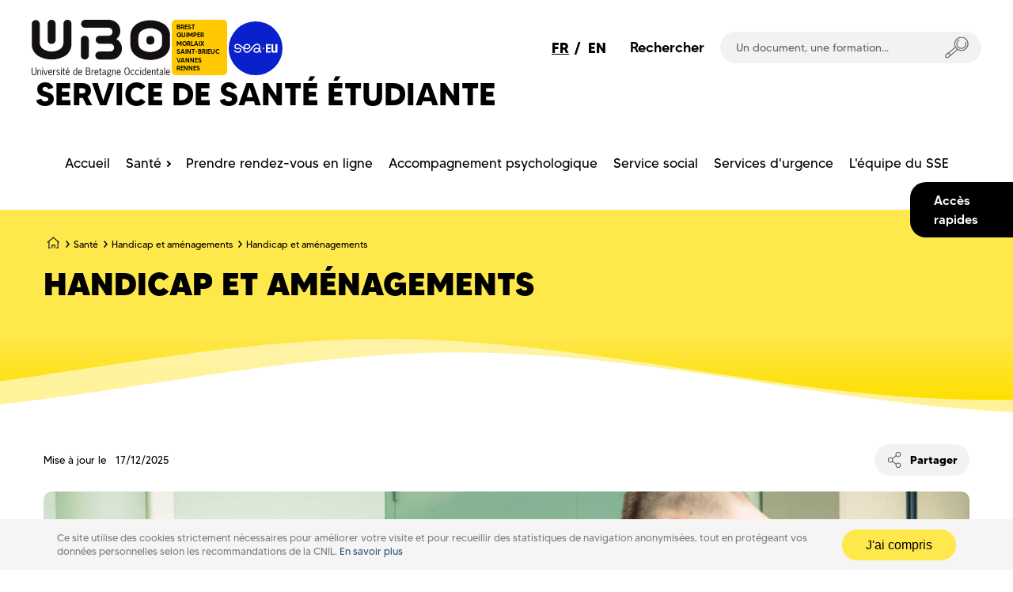

--- FILE ---
content_type: text/html; charset=UTF-8
request_url: https://nouveau.univ-brest.fr/service-sante-etudiant/fr/page/handicap-et-amenagements
body_size: 31110
content:
<!DOCTYPE html>
<html lang="fr" dir="ltr" prefix="content: http://purl.org/rss/1.0/modules/content/  dc: http://purl.org/dc/terms/  foaf: http://xmlns.com/foaf/0.1/  og: http://ogp.me/ns#  rdfs: http://www.w3.org/2000/01/rdf-schema#  schema: http://schema.org/  sioc: http://rdfs.org/sioc/ns#  sioct: http://rdfs.org/sioc/types#  skos: http://www.w3.org/2004/02/skos/core#  xsd: http://www.w3.org/2001/XMLSchema# ">
  <head>

    
    <meta charset="utf-8" />
<script>var _paq = _paq || [];(function(){var u=(("https:" == document.location.protocol) ? "https://analytics.univ-brest.fr/" : "http://analytics.univ-brest.fr/");_paq.push(["setSiteId", "26"]);_paq.push(["setTrackerUrl", u+"matomo.php"]);if (!window.matomo_search_results_active) {_paq.push(["trackPageView"]);}_paq.push(["setIgnoreClasses", ["no-tracking","colorbox"]]);_paq.push(["enableLinkTracking"]);var d=document,g=d.createElement("script"),s=d.getElementsByTagName("script")[0];g.type="text/javascript";g.defer=true;g.async=true;g.src=u+"matomo.js";s.parentNode.insertBefore(g,s);})();</script>
<meta name="description" content=" " />
<link rel="canonical" href="https://nouveau.univ-brest.fr/service-sante-etudiant/fr/page/handicap-et-amenagements" />
<meta name="Generator" content="Drupal 10 (https://www.drupal.org)" />
<meta name="MobileOptimized" content="width" />
<meta name="HandheldFriendly" content="true" />
<meta name="viewport" content="width=device-width, initial-scale=1.0" />
<link rel="icon" href="/service-sante-etudiant/themes/custom/ubo_parent/favicon.ico" type="image/vnd.microsoft.icon" />
<link rel="alternate" hreflang="fr" href="https://nouveau.univ-brest.fr/service-sante-etudiant/fr/page/handicap-et-amenagements" />

    <title>Handicap et aménagements | Service de Santé Étudiante</title>
    <link rel="stylesheet" media="all" href="/service-sante-etudiant/sites/service-sante-etudiant.www.univ-brest.fr/files/css/css_QUL-jTzz5z1NXi2mmrR7CfLNPx8Mpiqbjv0urK6Rg5w.css?delta=0&amp;language=fr&amp;theme=ubo_parent&amp;include=[base64]" />
<link rel="stylesheet" media="all" href="/service-sante-etudiant/sites/service-sante-etudiant.www.univ-brest.fr/files/css/css_q4mTw4nf5FXRFZJg78c3sC-01LS79tszUoiXjhU9a6k.css?delta=1&amp;language=fr&amp;theme=ubo_parent&amp;include=[base64]" />

    
    <meta http-equiv="X-UA-Compatible" content="IE=edge">
          <meta class="viewport" name="viewport" content="width=device-width, initial-scale=1.0">
        <!--[if lt IE 9]>
      <script src="https://oss.maxcdn.com/libs/html5shiv/3.7.0/html5shiv.js"></script>
      <script src="https://oss.maxcdn.com/libs/respond.js/1.4.2/respond.min.js"></script>
      <link rel='stylesheet' href="/themes/custom/progressive/css/ie/ie8.css">
    <![endif]-->
  </head>

  
  
  <body class="fixed-header" >
    <svg style="display: block" width="0" height="0">
      <defs>
        <g id="wave">
          <path d="M-160 44c30 0 58-18 88-18s 58 18 88 18 58-18 88-18 58 18 88 18 v44h-352z"></path>
          <path d="M-160 44c30 0 58-18 88-18s 58 18 88 18 58-18 88-18 58 18 88 18 v44h-352z" transform="translate(-352 0)"></path>
        </g>
        
        <linearGradient id="grad1" x2="0" y2="1">
          <stop offset="0%" class="couleur-foncee"></stop>
          <stop offset="30%" class="couleur-claire"></stop>
        </linearGradient>

        <linearGradient id="grad2" x2="0" y2="1">
          <stop offset="0%" class="couleur-foncee" stop-opacity="0.4"></stop>
          <stop offset="30%" class="couleur-claire" stop-opacity="0.5"></stop>
        </linearGradient>
      </defs>
    </svg>

    <div id="big-container">
            <div class="accessibility-menu-wrapper">
        <nav class="accessibility-menu" role="navigation" aria-label="Menu accessibilité rapide" lang="fr">
          <ul class="accessibility-menu-list">
            <li>
              <a class="accessibility-menu-link" href="#content">Contenu</a>
            </li>
            <li>
              <a class="accessibility-menu-link" href="#mainnav">Menu</a>
            </li>
            <li>  
              <a class="accessibility-menu-link" href="#" onclick="document.getElementsByClassName('search-input')[2].focus()">Recherche</a>
            </li>
            <li>
              <a class="accessibility-menu-link" href="#footer">Pied de page</a>
            </li>
          </ul>
        </nav>
      </div>

      
        <div class="dialog-off-canvas-main-canvas" data-off-canvas-main-canvas>
    
<main class="main" role="main">
                                      
    

            <div class="nd-region" style="">
    

            
        
    
   

      <div class="container-fluid">
        <div class="row row-setting-open">
                                                    <div id="top" class="col-md-12  region-top" style="">
                              <header class="header-main">

  
  <div class="header-top">
    <div id="preheader">
      <button class="burger-button" type="button" role="button" aria-label="open/close navigation"><i></i></button>

      
<div class="language-switcher-language-url block block-language block-language-blocklanguage-interface" role="navigation">
  
  
  
        <div class="links lang-link"><a href="/service-sante-etudiant/fr/page/handicap-et-amenagements?q=fr/page/handicap-et-amenagements" class="language-link is-active" hreflang="fr" data-drupal-link-query="{&quot;q&quot;:&quot;fr\/page\/handicap-et-amenagements&quot;}" data-drupal-link-system-path="node/320" aria-current="page">FR</a>          &nbsp;/&nbsp;
        <a href="/service-sante-etudiant/en/node/320?q=fr/page/handicap-et-amenagements" class="language-link" hreflang="en" data-drupal-link-query="{&quot;q&quot;:&quot;fr\/page\/handicap-et-amenagements&quot;}" data-drupal-link-system-path="node/320">EN</a></div>
  </div>


      <div role="search" class="search-block">
        <form class="search-form" 
        action="/service-sante-etudiant/fr/recherche"
         method="get" 
         id="search-block-form" accept-charset="UTF-8" 
         data-drupal-form-fields="edit-keys">
          <span class="search-text">
            Rechercher
          </span>

          <div class="search-block-container">
            <input class="search-input" placeholder="Un document, une formation..." type="text"
              id="edit-keys" data-drupal-selector="edit-keys" name="key" tabindex="-1">
            <button class="search-button" data-drupal-selector="edit-submit" type="submit" id="edit-submit"
              tabindex="-1">
              <svg xmlns="http://www.w3.org/2000/svg" xmlns:xlink="http://www.w3.org/1999/xlink" x="0px" y="0px" viewBox="0 0 50 46" style="enable-background:new 0 0 50 46;" xml:space="preserve">
	<g>
		<path d="M34.8,30.5c-8.4,0-15.2-6.8-15.2-15.2S26.4,0,34.8,0C43.2,0,50,6.8,50,15.2S43.2,30.5,34.8,30.5z M34.8,2
		c-7.3,0-13.2,5.9-13.2,13.2s5.9,13.2,13.2,13.2S48,22.5,48,15.2S42.1,2,34.8,2z" />
		
		<path d="M34.8,26c-1.2,0-2.4-0.2-3.6-0.6c-2.7-1-4.9-2.9-6.1-5.5c-2.5-5.4-0.3-11.8,5.1-14.4L31,7.3c-4.4,2.1-6.2,7.3-4.2,11.7
		c1,2.1,2.8,3.7,5,4.5c2.2,0.8,4.6,0.7,6.7-0.3c4.4-2.1,6.2-7.3,4.2-11.7l1.8-0.9c2.5,5.4,0.3,11.8-5.1,14.4
		C37.9,25.7,36.4,26,34.8,26z" />
		
		<path d="M5,46c-1.5,0-3.9-0.6-4.7-2.9c-1.2-3.2,1.3-5.4,1.4-5.5l20.6-16.4l1.2,1.6L3,39.2c0,0-1.5,1.3-0.8,3.2
		C2.8,43.9,4.5,44,5.1,44l20.7-17.2l1.3,1.5L5.9,45.9l-0.3,0C5.4,46,5.3,46,5,46z" />
		
		<rect x="7.9" y="33.3" transform="matrix(0.7565 -0.654 0.654 0.7565 -22.0292 14.8278)" width="2" height="7.3" />
	</g>
</svg>
            </button>
          </div>
        </form>
      </div>
      

<div class="acces-rapides">
    <div class="ar-button">
        <span class="ar-button-text">Accès rapides</span>
    </div>

    


    <div class="ar-content">
  <button class="ar-close"><svg xmlns="http://www.w3.org/2000/svg" width="33" height="33" viewBox="0 0 33 33">
     <g>
          <g>
               <path d="M3.85.796l7.799 7.798 7.8-7.798c.689-.69 1.806-.69 2.495 0 .69.69.69 1.807 0 2.496l-7.799 7.798 7.8 7.8c.688.689.688 1.806 0 2.495-.69.69-1.807.69-2.497 0l-7.799-7.799-7.798 7.8c-.69.689-1.807.689-2.496 0-.69-.69-.69-1.807 0-2.496l7.798-7.8-7.798-7.798c-.69-.69-.69-1.807 0-2.496.689-.69 1.806-.69 2.496 0z" 
               transform="rotate(45 7.257 20.036) rotate(90 11.65 11.09)"/>
          </g>
     </g>
</svg></button>

  
  <div role="search" class="ar-search-block">
      <form 
        class="search-form" 
        action="/service-sante-etudiant/fr/recherche" method="get" 
        id="search-block-form"
        accept-charset="UTF-8"
        data-drupal-form-fields="edit-keys">
        <span class="search-text">
          Rechercher
        </span>

        <div class="search-block-container">
          <input class="search-input" 
            placeholder="Un document, une formation..." 
            type="text" 
            id="edit-keys" 
            data-drupal-selector="edit-keys" name="key">
        
          <button class="search-button" 
            data-drupal-selector="edit-submit" 
            type="submit" 
            id="edit-submit"
            tabindex="-1">
            <svg xmlns="http://www.w3.org/2000/svg" xmlns:xlink="http://www.w3.org/1999/xlink" x="0px" y="0px" viewBox="0 0 50 46" style="enable-background:new 0 0 50 46;" xml:space="preserve">
	<g>
		<path d="M34.8,30.5c-8.4,0-15.2-6.8-15.2-15.2S26.4,0,34.8,0C43.2,0,50,6.8,50,15.2S43.2,30.5,34.8,30.5z M34.8,2
		c-7.3,0-13.2,5.9-13.2,13.2s5.9,13.2,13.2,13.2S48,22.5,48,15.2S42.1,2,34.8,2z" />
		
		<path d="M34.8,26c-1.2,0-2.4-0.2-3.6-0.6c-2.7-1-4.9-2.9-6.1-5.5c-2.5-5.4-0.3-11.8,5.1-14.4L31,7.3c-4.4,2.1-6.2,7.3-4.2,11.7
		c1,2.1,2.8,3.7,5,4.5c2.2,0.8,4.6,0.7,6.7-0.3c4.4-2.1,6.2-7.3,4.2-11.7l1.8-0.9c2.5,5.4,0.3,11.8-5.1,14.4
		C37.9,25.7,36.4,26,34.8,26z" />
		
		<path d="M5,46c-1.5,0-3.9-0.6-4.7-2.9c-1.2-3.2,1.3-5.4,1.4-5.5l20.6-16.4l1.2,1.6L3,39.2c0,0-1.5,1.3-0.8,3.2
		C2.8,43.9,4.5,44,5.1,44l20.7-17.2l1.3,1.5L5.9,45.9l-0.3,0C5.4,46,5.3,46,5,46z" />
		
		<rect x="7.9" y="33.3" transform="matrix(0.7565 -0.654 0.654 0.7565 -22.0292 14.8278)" width="2" height="7.3" />
	</g>
</svg>
          </button> 
        </div>
      </form>
    </div>


    
  <ul class="menu ar-liste menu-level-0">

   
          
      <li class="menu-item">
                                  
    
  <a href="/service-sante-etudiant/fr/contact"  class="menu_link_content menu-link-contentacces-rapides view-mode-default menu-dropdown menu-dropdown-0 menu-type-default"> 
          <i class="ar-icon align-center fa fa-envelope-square"></i>
    
    <span class="ar-text">Contact</span>
  </a>



              </li>
        </ul>
</div>

</div>

    </div>

  
      <div class="header-ubo">
    <div class="title-branding-block">
              <a href="https://www.univ-brest.fr/" class="branding-logo" target="_blank">
          <svg viewBox="0 0 81 32" 
    version="1.1" 
    xmlns="http://www.w3.org/2000/svg" 
    xmlns:xlink="http://www.w3.org/1999/xlink" 
    xml:space="preserve"
    aria-label="Logo UBO"
    role="img"
    style="fill-rule:evenodd;clip-rule:evenodd;stroke-linejoin:round;stroke-miterlimit:2;">
    <g transform="matrix(1.29636,0,0,1.10495,0.0156756,0.000388186)">
        <rect x="-0.012" y="-0" width="61.721" height="28.953" style="fill:none;"/>
    </g>
    <g id="Calque_2" transform="matrix(1,0,0,1,0.012092,0.000351317)">
        <g id="Calque_1-2">
            <path d="M2.7,30.57C2.708,30.628 2.712,30.686 2.712,30.744C2.712,31.435 2.143,32.004 1.452,32.004C1.418,32.004 1.384,32.003 1.35,32C1.316,32.003 1.282,32.004 1.248,32.004C0.557,32.004 -0.012,31.435 -0.012,30.744C-0.012,30.686 -0.008,30.628 0,30.57L0,27.65L0.45,27.65L0.45,30.26C0.45,30.92 0.45,31.57 1.35,31.57C2.25,31.57 2.26,30.92 2.26,30.26L2.26,27.65L2.7,27.65L2.7,30.57Z" style="fill:rgb(26,23,27);fill-rule:nonzero;"/>
            <path d="M3.78,31.91L3.35,31.91L3.35,28.91L3.78,28.91L3.78,29.23C3.997,28.998 4.293,28.856 4.61,28.83C5.04,28.83 5.38,29.06 5.38,29.83L5.38,31.92L5,31.92L5,29.92C5,29.6 5,29.14 4.6,29.14C4.291,29.188 4.011,29.352 3.82,29.6L3.78,31.91Z" style="fill:rgb(26,23,27);fill-rule:nonzero;"/>
            <path d="M6.48,28.12L6.05,28.12L6.05,27.65L6.48,27.65L6.48,28.12ZM6.48,31.91L6.05,31.91L6.05,28.91L6.48,28.91L6.48,31.91Z" style="fill:rgb(26,23,27);fill-rule:nonzero;"/>
            <path d="M8.36,31.91L7.74,31.91L6.86,28.91L7.28,28.91L8.05,31.54L8.81,28.91L9.21,28.91L8.36,31.91Z" style="fill:rgb(26,23,27);fill-rule:nonzero;"/>
            <path d="M10,30.47C10,31.33 10.37,31.63 10.8,31.63C11.12,31.598 11.402,31.401 11.54,31.11L11.85,31.32C11.654,31.741 11.224,32.005 10.76,31.99C10.09,31.99 9.55,31.53 9.55,30.4C9.55,29.27 10.09,28.8 10.76,28.8C11.63,28.8 11.88,29.73 11.82,30.47L10,30.47ZM11.37,30.11C11.37,29.72 11.18,29.16 10.73,29.16C10.28,29.16 10.02,29.68 10.01,30.11L11.37,30.11Z" style="fill:rgb(26,23,27);fill-rule:nonzero;"/>
            <path d="M12.83,29.54C13,29.17 13.22,28.84 13.67,28.84L13.83,28.84L13.83,29.23C13.27,29.15 12.98,29.76 12.83,30.23L12.83,31.95L12.4,31.95L12.4,28.95L12.83,28.95L12.83,29.54Z" style="fill:rgb(26,23,27);fill-rule:nonzero;"/>
            <path d="M16,29.56C15.861,29.311 15.596,29.157 15.31,29.16C15.03,29.16 14.77,29.3 14.77,29.61C14.77,30.35 16.36,30.02 16.36,31.04C16.36,31.051 16.361,31.062 16.361,31.074C16.361,31.578 15.945,31.994 15.441,31.994C15.414,31.994 15.387,31.992 15.36,31.99C14.896,32.009 14.458,31.765 14.23,31.36L14.57,31.15C14.713,31.453 15.025,31.642 15.36,31.63C15.38,31.632 15.4,31.633 15.42,31.633C15.705,31.633 15.941,31.404 15.95,31.12C15.95,30.36 14.36,30.72 14.36,29.63C14.363,29.172 14.742,28.796 15.2,28.796C15.227,28.796 15.253,28.797 15.28,28.8C15.68,28.791 16.058,28.987 16.28,29.32L16,29.56Z" style="fill:rgb(26,23,27);fill-rule:nonzero;"/>
            <path d="M17.37,28.12L16.94,28.12L16.94,27.65L17.37,27.65L17.37,28.12ZM17.37,31.91L16.94,31.91L16.94,28.91L17.37,28.91L17.37,31.91Z" style="fill:rgb(26,23,27);fill-rule:nonzero;"/>
            <path d="M18.64,28.88L19.32,28.88L19.32,29.25L18.64,29.25L18.64,31.15C18.64,31.44 18.64,31.63 18.98,31.63C19.093,31.646 19.207,31.646 19.32,31.63L19.32,31.95C19.186,32.002 19.044,32.029 18.9,32.03C18.17,32.03 18.21,31.55 18.21,31.03L18.21,29.33L17.75,29.33L17.75,28.96L18.21,28.96L18.21,27.96L18.64,27.96L18.64,28.88Z" style="fill:rgb(26,23,27);fill-rule:nonzero;"/>
            <path d="M20.07,30.47C20.07,31.33 20.43,31.63 20.87,31.63C21.19,31.598 21.472,31.401 21.61,31.11L21.92,31.32C21.722,31.739 21.293,32.003 20.83,31.99C20.15,31.99 19.62,31.53 19.62,30.4C19.62,29.27 20.15,28.8 20.83,28.8C21.7,28.8 21.95,29.73 21.89,30.47L20.07,30.47ZM21.44,30.11C21.44,29.72 21.24,29.16 20.8,29.16C20.36,29.16 20.08,29.68 20.08,30.11L21.44,30.11ZM20.92,27.65L21.42,27.65L20.84,28.44L20.53,28.44L20.92,27.65Z" style="fill:rgb(26,23,27);fill-rule:nonzero;"/>
            <path d="M25.88,27.65L26.3,27.65L26.3,31.91L25.88,31.91L25.88,31.56C25.702,31.817 25.413,31.977 25.1,31.99C24.69,31.99 24,31.62 24,30.46C24,29.3 24.6,28.8 25.12,28.8C25.416,28.827 25.69,28.971 25.88,29.2L25.88,27.65ZM25.88,29.65C25.759,29.363 25.481,29.171 25.17,29.16C24.57,29.16 24.45,29.98 24.45,30.43C24.45,31.32 24.87,31.61 25.16,31.61C25.482,31.564 25.756,31.351 25.88,31.05L25.88,29.65Z" style="fill:rgb(26,23,27);fill-rule:nonzero;"/>
            <path d="M27.34,30.47C27.34,31.33 27.71,31.63 28.15,31.63C28.47,31.596 28.75,31.399 28.89,31.11L29.19,31.32C28.999,31.747 28.567,32.016 28.1,32C27.43,32 26.89,31.54 26.89,30.41C26.89,29.28 27.43,28.81 28.1,28.81C28.98,28.81 29.23,29.74 29.17,30.48L27.34,30.47ZM28.72,30.11C28.72,29.72 28.52,29.16 28.07,29.16C27.62,29.16 27.36,29.68 27.35,30.11L28.72,30.11Z" style="fill:rgb(26,23,27);fill-rule:nonzero;"/>
            <path d="M31.36,31.91L31.36,27.65L32.53,27.65C33.62,27.65 33.91,28.27 33.91,28.74C33.929,29.177 33.628,29.568 33.2,29.66C33.683,29.778 34.019,30.223 34,30.72C34,31.22 33.78,31.91 32.59,31.91L31.36,31.91ZM32.21,29.48C32.76,29.48 33.46,29.48 33.46,28.75C33.46,28.02 32.8,28 32.24,28L31.81,28L31.81,29.45L32.21,29.48ZM31.81,31.48L32.34,31.48C33.34,31.48 33.56,31.17 33.56,30.71C33.56,30.25 33.32,29.82 32.39,29.82L31.81,29.82L31.81,31.48Z" style="fill:rgb(26,23,27);fill-rule:nonzero;"/>
            <path d="M35,29.54C35.17,29.17 35.39,28.84 35.84,28.84L36,28.84L36,29.23C35.45,29.15 35.16,29.76 35,30.23L35,31.95L34.6,31.95L34.6,28.95L35,28.95L35,29.54Z" style="fill:rgb(26,23,27);fill-rule:nonzero;"/>
            <path d="M36.75,30.47C36.75,31.33 37.11,31.63 37.55,31.63C37.87,31.598 38.152,31.401 38.29,31.11L38.6,31.32C38.402,31.739 37.973,32.003 37.51,31.99C36.83,31.99 36.3,31.53 36.3,30.4C36.3,29.27 36.83,28.8 37.51,28.8C38.38,28.8 38.63,29.73 38.57,30.47L36.75,30.47ZM38.12,30.11C38.12,29.72 37.92,29.16 37.47,29.16C37.02,29.16 36.76,29.68 36.76,30.11L38.12,30.11Z" style="fill:rgb(26,23,27);fill-rule:nonzero;"/>
            <path d="M39.78,28.88L40.46,28.88L40.46,29.25L39.78,29.25L39.78,31.15C39.78,31.44 39.78,31.63 40.12,31.63C40.233,31.646 40.347,31.646 40.46,31.63L40.46,31.95C40.311,31.996 40.155,32.013 40,32C39.27,32 39.31,31.52 39.31,31L39.31,29.3L38.85,29.3L38.85,28.93L39.31,28.93L39.31,27.93L39.74,27.93L39.78,28.88Z" style="fill:rgb(26,23,27);fill-rule:nonzero;"/>
            <path d="M42.52,31.91L42.52,31.52C42.3,31.787 41.984,31.956 41.64,31.99C41.177,31.985 40.8,31.603 40.8,31.14C40.8,31.137 40.8,31.133 40.8,31.13C40.8,30.26 41.71,30.08 42.38,29.9L42.52,29.9L42.52,29.73C42.52,29.722 42.521,29.713 42.521,29.705C42.521,29.425 42.29,29.195 42.011,29.195C41.987,29.195 41.963,29.197 41.94,29.2C41.631,29.223 41.353,29.4 41.2,29.67L40.9,29.45C41.11,29.092 41.486,28.863 41.9,28.84C42.427,28.839 42.868,29.254 42.9,29.78L42.9,31.28C42.882,31.506 42.909,31.734 42.98,31.95L42.52,31.91ZM42.31,30.26C41.9,30.38 41.16,30.54 41.16,31.09C41.154,31.352 41.359,31.574 41.62,31.59C41.963,31.557 42.276,31.378 42.48,31.1L42.48,30.21L42.31,30.26Z" style="fill:rgb(26,23,27);fill-rule:nonzero;"/>
            <path d="M46,29.16L45.84,29.16C45.736,29.149 45.632,29.17 45.54,29.22C45.659,29.408 45.722,29.627 45.72,29.85C45.72,30.399 45.269,30.85 44.72,30.85C44.556,30.85 44.393,30.82 44.24,30.76C44.14,30.83 43.98,30.93 43.98,31.08C43.98,31.46 45.98,30.98 45.98,32.08C45.98,32.31 45.91,32.87 44.7,32.87C43.7,32.87 43.41,32.49 43.41,32.12C43.41,31.75 43.69,31.64 43.94,31.53C43.76,31.45 43.56,31.32 43.56,31.1C43.56,30.88 43.77,30.75 43.94,30.55C43.722,30.345 43.599,30.059 43.6,29.76C43.6,29.759 43.6,29.758 43.6,29.758C43.6,29.209 44.051,28.758 44.6,28.758C44.623,28.758 44.647,28.758 44.67,28.76C44.907,28.759 45.137,28.833 45.33,28.97C45.52,28.812 45.763,28.73 46.01,28.74L46,29.16ZM44.38,31.72C44.15,31.72 43.81,31.9 43.81,32.18C43.81,32.46 44.43,32.61 44.72,32.61C45.01,32.61 45.56,32.55 45.56,32.14C45.56,31.73 45.06,31.78 44.83,31.76L44.38,31.72ZM44.67,29.12C44.3,29.124 43.998,29.43 43.998,29.8C43.998,29.817 43.999,29.833 44,29.85C43.997,29.877 43.995,29.904 43.995,29.931C43.995,30.293 44.293,30.591 44.655,30.591C45.017,30.591 45.315,30.293 45.315,29.931C45.315,29.904 45.313,29.877 45.31,29.85C45.313,29.823 45.315,29.796 45.315,29.768C45.315,29.429 45.049,29.143 44.71,29.12L44.67,29.12Z" style="fill:rgb(26,23,27);fill-rule:nonzero;"/>
            <path d="M47,31.91L46.6,31.91L46.6,28.91L47,28.91L47,29.23C47.217,28.998 47.513,28.856 47.83,28.83C48.26,28.83 48.6,29.06 48.6,29.83L48.6,31.92L48.18,31.92L48.18,29.92C48.18,29.6 48.18,29.14 47.78,29.14C47.471,29.188 47.191,29.352 47,29.6L47,31.91Z" style="fill:rgb(26,23,27);fill-rule:nonzero;"/>
            <path d="M49.66,30.47C49.66,31.33 50.03,31.63 50.47,31.63C50.789,31.595 51.069,31.398 51.21,31.11L51.51,31.32C51.314,31.741 50.884,32.005 50.42,31.99C49.75,31.99 49.21,31.53 49.21,30.4C49.21,29.27 49.75,28.8 50.42,28.8C51.29,28.8 51.55,29.73 51.49,30.47L49.66,30.47ZM51,30.11C51,29.72 50.8,29.16 50.35,29.16C49.9,29.16 49.64,29.68 49.63,30.11L51,30.11Z" style="fill:rgb(26,23,27);fill-rule:nonzero;"/>
            <path d="M56.68,29.78C56.68,31.18 56.02,31.99 55.13,31.99C54.24,31.99 53.59,31.18 53.59,29.78C53.59,28.38 54.24,27.56 55.13,27.56C56.02,27.56 56.68,28.38 56.68,29.78ZM54.04,29.78C54.04,31.07 54.54,31.63 55.13,31.63C55.72,31.63 56.23,31.07 56.23,29.78C56.23,28.49 55.72,27.93 55.13,27.93C54.54,27.93 54,28.48 54,29.78L54.04,29.78Z" style="fill:rgb(26,23,27);fill-rule:nonzero;"/>
            <path d="M59,29.73C58.9,29.45 58.73,29.15 58.39,29.16C57.74,29.16 57.61,29.88 57.61,30.4C57.61,30.92 57.74,31.63 58.39,31.63C58.724,31.589 59.004,31.353 59.1,31.03L59.45,31.18C59.301,31.644 58.877,31.968 58.39,31.99C57.72,31.99 57.18,31.53 57.18,30.4C57.18,29.27 57.72,28.8 58.39,28.8C58.859,28.786 59.278,29.104 59.39,29.56L59,29.73Z" style="fill:rgb(26,23,27);fill-rule:nonzero;"/>
            <path d="M61.76,29.73C61.65,29.45 61.49,29.15 61.15,29.16C60.49,29.16 60.37,29.88 60.37,30.4C60.37,30.92 60.49,31.63 61.15,31.63C61.52,31.63 61.72,31.32 61.86,31.03L62.2,31.18C62.054,31.642 61.634,31.966 61.15,31.99C60.48,31.99 59.94,31.53 59.94,30.4C59.94,29.27 60.48,28.8 61.15,28.8C61.619,28.786 62.038,29.104 62.15,29.56L61.76,29.73Z" style="fill:rgb(26,23,27);fill-rule:nonzero;"/>
            <path d="M63.22,28.12L62.79,28.12L62.79,27.65L63.22,27.65L63.22,28.12ZM63.22,31.91L62.79,31.91L62.79,28.91L63.22,28.91L63.22,31.91Z" style="fill:rgb(26,23,27);fill-rule:nonzero;"/>
            <path d="M65.69,27.65L66.11,27.65L66.11,31.91L65.69,31.91L65.69,31.56C65.514,31.815 65.229,31.974 64.92,31.99C64.5,31.99 63.81,31.62 63.81,30.46C63.81,29.3 64.41,28.8 64.93,28.8C65.226,28.827 65.5,28.971 65.69,29.2L65.69,27.65ZM65.69,29.65C65.569,29.363 65.291,29.171 64.98,29.16C64.38,29.16 64.26,29.98 64.26,30.43C64.26,31.32 64.68,31.61 64.98,31.61C65.298,31.561 65.568,31.348 65.69,31.05L65.69,29.65Z" style="fill:rgb(26,23,27);fill-rule:nonzero;"/>
            <path d="M67.15,30.47C67.15,31.33 67.52,31.63 67.96,31.63C68.28,31.598 68.562,31.401 68.7,31.11L69.01,31.32C68.812,31.739 68.383,32.003 67.92,31.99C67.24,31.99 66.71,31.53 66.71,30.4C66.71,29.27 67.24,28.8 67.92,28.8C68.79,28.8 69.04,29.73 68.98,30.47L67.15,30.47ZM68.53,30.11C68.53,29.72 68.33,29.16 67.88,29.16C67.43,29.16 67.17,29.68 67.17,30.11L68.53,30.11Z" style="fill:rgb(26,23,27);fill-rule:nonzero;"/>
            <path d="M70,31.91L69.58,31.91L69.58,28.91L70,28.91L70,29.23C70.22,28.996 70.52,28.853 70.84,28.83C71.26,28.83 71.61,29.06 71.61,29.83L71.61,31.92L71.18,31.92L71.18,29.92C71.18,29.6 71.18,29.14 70.78,29.14C70.472,29.19 70.193,29.355 70,29.6L70,31.91Z" style="fill:rgb(26,23,27);fill-rule:nonzero;"/>
            <path d="M72.88,28.88L73.56,28.88L73.56,29.25L72.88,29.25L72.88,31.15C72.88,31.44 72.88,31.63 73.22,31.63C73.333,31.646 73.447,31.646 73.56,31.63L73.56,31.95C73.422,32.002 73.277,32.029 73.13,32.03C72.41,32.03 72.45,31.55 72.45,31.03L72.45,29.33L72,29.33L72,28.96L72.46,28.96L72.46,27.96L72.89,27.96L72.88,28.88Z" style="fill:rgb(26,23,27);fill-rule:nonzero;"/>
            <path d="M75.62,31.91L75.62,31.52C75.4,31.787 75.084,31.956 74.74,31.99C74.74,31.99 74.74,31.99 74.74,31.99C74.279,31.99 73.9,31.611 73.9,31.15C73.9,31.143 73.9,31.137 73.9,31.13C73.9,30.26 74.81,30.08 75.48,29.9L75.62,29.9L75.62,29.73C75.62,29.722 75.621,29.713 75.621,29.705C75.621,29.425 75.39,29.195 75.111,29.195C75.087,29.195 75.063,29.197 75.04,29.2C74.731,29.223 74.453,29.4 74.3,29.67L74,29.45C74.21,29.092 74.586,28.863 75,28.84C75.02,28.839 75.04,28.838 75.06,28.838C75.576,28.838 76,29.262 76,29.778C76,29.779 76,29.779 76,29.78L76,31.28C75.991,31.507 76.021,31.734 76.09,31.95L75.62,31.91ZM75.41,30.26C75,30.38 74.26,30.54 74.26,31.09C74.254,31.352 74.459,31.574 74.72,31.59C75.063,31.557 75.376,31.378 75.58,31.1L75.58,30.21L75.41,30.26Z" style="fill:rgb(26,23,27);fill-rule:nonzero;"/>
            <rect x="76.68" y="27.65" width="0.43" height="4.26" style="fill:rgb(26,23,27);fill-rule:nonzero;"/>
            <path d="M78.15,30.47C78.15,31.33 78.52,31.63 78.95,31.63C79.27,31.598 79.552,31.401 79.69,31.11L80,31.32C79.804,31.741 79.374,32.005 78.91,31.99C78.24,31.99 77.7,31.53 77.7,30.4C77.7,29.27 78.24,28.8 78.91,28.8C79.78,28.8 80.03,29.73 79.97,30.47L78.15,30.47ZM79.52,30.11C79.52,29.72 79.33,29.16 78.88,29.16C78.43,29.16 78.17,29.68 78.16,30.11L79.52,30.11Z" style="fill:rgb(26,23,27);fill-rule:nonzero;"/>
            <path d="M75.6,1.94C71.167,-0.272 65.943,-0.272 61.51,1.94C58.969,3.24 57.297,5.791 57.12,8.64L57.12,14.87C57.293,17.72 58.966,20.273 61.51,21.57C65.946,23.768 71.164,23.768 75.6,21.57C78.149,20.278 79.827,17.723 80,14.87L80,8.64C79.823,5.789 78.146,3.236 75.6,1.94ZM74,16.87C70.778,19.249 66.352,19.249 63.13,16.87C62.194,15.946 61.68,14.675 61.71,13.36L61.71,10.16C61.678,8.842 62.193,7.567 63.13,6.64C66.356,4.274 70.774,4.274 74,6.64C74.942,7.565 75.46,8.84 75.43,10.16L75.43,13.36C75.46,14.677 74.942,15.949 74,16.87ZM11.52,13.87C11.593,13.878 11.667,13.882 11.741,13.882C12.854,13.882 13.779,12.983 13.81,11.87L13.81,2.29C13.81,1.034 12.776,0 11.52,0C10.264,-0 9.23,1.034 9.23,2.29L9.23,11.9C9.251,13.021 10.179,13.931 11.3,13.931C11.37,13.931 11.44,13.927 11.51,13.92L11.52,13.87ZM70.4,10C69.905,9.576 69.272,9.345 68.62,9.35C67.965,9.345 67.329,9.576 66.83,10C66.517,10.352 66.349,10.809 66.36,11.28L66.36,12.42C66.35,12.888 66.518,13.342 66.83,13.69C67.329,14.114 67.966,14.342 68.62,14.33C69.272,14.342 69.905,14.114 70.4,13.69C70.718,13.345 70.89,12.889 70.88,12.42L70.88,11.23C70.878,10.775 70.707,10.336 70.4,10ZM52.22,16.64C52.241,14.346 50.966,12.227 48.93,11.17C50.406,10.034 51.272,8.273 51.27,6.41C51.222,3.073 48.599,0.292 45.27,0.05L30.7,0.05C29.509,0.129 28.571,1.131 28.571,2.325C28.571,3.519 29.509,4.521 30.7,4.6L44.27,4.6C44.321,4.597 44.371,4.595 44.422,4.595C45.695,4.595 46.742,5.642 46.742,6.915C46.742,8.188 45.695,9.235 44.422,9.235C44.371,9.235 44.321,9.233 44.27,9.23L39.17,9.23C37.973,9.309 37.031,10.316 37.031,11.515C37.031,12.714 37.973,13.721 39.17,13.8L45.38,13.8C46.625,13.8 47.65,14.825 47.65,16.07C47.65,17.315 46.625,18.34 45.38,18.34L39.14,18.34C37.884,18.34 36.85,19.374 36.85,20.63C36.85,21.886 37.884,22.92 39.14,22.92L45.64,22.92C45.737,22.924 45.833,22.927 45.93,22.927C49.379,22.927 52.218,20.089 52.22,16.64ZM20.68,0C19.424,0 18.39,1.034 18.39,2.29L18.39,13C18.434,14.323 17.931,15.608 17,16.55C15.433,17.729 13.521,18.358 11.56,18.34C9.603,18.358 7.693,17.728 6.13,16.55C5.157,15.629 4.616,14.339 4.64,13L4.64,2.29C4.561,1.088 3.55,0.142 2.345,0.142C1.14,0.142 0.129,1.088 0.05,2.29L0.05,14.55C0.226,17.407 1.907,19.965 4.46,21.26C6.644,22.367 9.061,22.937 11.51,22.92C13.965,22.937 16.389,22.368 18.58,21.26C21.137,19.968 22.822,17.409 23,14.55L23,2.29C23,2.287 23,2.283 23,2.28C23,1.029 21.971,-0 20.72,-0C20.707,-0 20.693,-0 20.68,0ZM33,20.63L33,11.49C33,10.234 31.966,9.2 30.71,9.2C29.454,9.2 28.42,10.234 28.42,11.49L28.42,20.63C28.42,21.886 29.454,22.92 30.71,22.92C31.966,22.92 33,21.886 33,20.63Z" style="fill:rgb(20,15,17);fill-rule:nonzero;"/>
        </g>
    </g>
</svg>
        </a>
        
        <div class="header-ville-container couleur-foncee-bg">
          <p class="header-ville">Brest</p>
          <p class="header-ville">Quimper</p>
          <p class="header-ville">Morlaix</p>
          <p class="header-ville">Saint-Brieuc</p>
          <p class="header-ville">Vannes</p>
          <p class="header-ville">Rennes</p>
        </div>

        <div class="branding-logo">
          <a href="https://www.univ-brest.fr/sea-eu/fr">
            <svg version="1.1" id="logo-sea-eu-2024" xmlns="http://www.w3.org/2000/svg" xmlns:xlink="http://www.w3.org/1999/xlink" x="0px" y="0px"
	 viewBox="0 0 350 350" style="enable-background:new 0 0 350 350;" xml:space="preserve">
<style type="text/css">
	#logo-sea-eu-2024 .st0{fill:#0A20CD;}
	#logo-sea-eu-2024 .st1{fill:#FFFFFF;}
	#logo-sea-eu-2024 .st2{fill:#FFB600;}
</style>
<circle class="st0" cx="180" cy="180" r="170"/>
<g>
	<g>
		<g>
			<path class="st1" d="M216.5,204.6c-0.2-1.4-1.3-2.1-2.1-3.2c-0.1-0.1-0.2-0.3-0.3-0.4c-0.9-1.3-1.6-2.7-2.1-4.1
				c-1.1-2.7-1.8-5.6-2.3-8.4c-0.1-0.3-0.3-0.8-0.2-1.1c0-0.1,0-0.1,0-0.2c1-4.7,1.4-9.6,0.9-14.3c-0.5-4.9-2.1-9.8-5-13.9
				c-2.5-3.5-6-6.1-10.2-7.2c-7.2-1.9-15-0.1-21.1,3.9c-5.5,3.7-9.8,8.6-14.1,13.6c-3.8,4.5-12.1,15-12.9,15.9
				c-6.1,7.2-12.5,15.6-22.8,15.9c-3.7,0.1-7-1.3-9.6-4c-0.6-0.6-1.1-1.2-1.6-1.9c-1.7-2.4-2.9-5.2-3.6-8c-0.4-1.8-0.6-3.6-0.7-3.8
				c2.9,0.9,5.9,1.6,8.9,2.1c3.4,0.5,6.8,0.9,10.2,0.6c7-0.6,14.4-3.8,17.5-10.6c1.4-3.1,1.8-6.6,0.8-9.9c-0.9-3-2.8-5.7-5.1-7.8
				c-4.8-4.3-11.2-6.6-17.6-5.7c-5.9,0.8-11.2,4.2-14.9,8.9c-2.8,3.6-4.8,7.7-5.9,12.1c-0.1,0-0.1-0.1-0.2-0.1
				c-4.5-2.2-8.6-5.1-12.4-8.3c-1.3-1.1-2.6-2.3-3.9-3.4c-2.7-2.3-5.6-4.5-8.7-6.1c-5.9-3-13.2-4.3-19.7-2.3c-3.2,1-6.2,2.9-8.3,5.5
				c-2.4,3-3.7,6.5-3.9,10.2c-0.5,7.5,4.3,14.1,11.2,16.7c3.4,1.4,7.1,1.3,10.6,0.5c1.9-0.4,3.7-1,5.5-1.4c1.7-0.4,3.6-0.7,5.3,0
				c1,0.4,1.9,1.2,2.5,2.2c0.8,1.3,1.3,2.8,1.2,4.3c-0.1,3.3-2.3,6.2-5,7.9c-4.2,2.7-9.9,3.2-14.7,2c-4.4-1.1-8.5-3.7-11.4-7.1
				c-0.1-0.1-0.2-0.3-0.3-0.4c-0.2-0.3-0.4-0.6-0.6-0.9c-1.1-1.6-3.3-2.4-5-1.3c-1.6,1-2.5,3.3-1.3,5c4,5.9,10.1,10.2,17.1,11.9
				c6.8,1.7,14.5,0.9,20.4-2.9c3-2,5.6-4.6,7-7.9c1.4-3.3,1.7-6.9,0.8-10.3c-0.9-3.3-2.9-6.3-5.8-8.2c-3.3-2.2-7.5-2.2-11.3-1.4
				c-2.9,0.6-5.8,1.9-8.8,1.9c-2.4,0-4.8-1-6.7-2.6c-1.7-1.5-2.8-3.3-3.1-5.5c-0.4-2.4,0.1-4.9,1.4-7c0.8-1.3,2-2.4,3.3-3.2
				c3.4-2,7.6-1.9,11.3-1c5.2,1.2,9.4,4.4,13.3,7.9c1.4,1.2,2.7,2.4,4.1,3.6c4.6,3.8,9.6,6.9,15,9.4c-0.1,5.2,1.2,10.6,3.5,15.3
				c2.6,5.2,6.8,9.4,12.2,11.5c9.1,3.5,19.8-0.8,26.4-7.3c1.1-1,2-2.1,3-3.2c17.8-19.5,27.2-37.7,41.5-38.5c2.4-0.1,4.8,0.2,7,1.2
				s3.9,2.9,5.1,4.9c2.1,3.6,3,7.9,3.1,12c0,0.3-0.1,3-0.2,4.5c0,0.4-0.1,0.7-0.1,1c-3.1-2.1-6.5-3.8-10.1-5
				c-4.2-1.4-8.7-1.5-13-0.2s-8.1,3.7-10.8,7.3c-2.5,3.4-3.5,7.8-2.7,12c0.8,4.1,3.9,7.7,7.4,9.8c3.9,2.3,8.6,2.9,13.1,2.6
				c3.4-0.3,6.6-1,9.6-2.5c2.3-1.2,4.5-2.9,6.2-4.8c0.8-0.9,1.5-1.8,2.1-2.7c1.2,3.4,2.9,6.8,5.6,9.2c1.4,1.3,3.8,1.5,5.2,0
				C216.3,206.9,216.7,205.7,216.5,204.6L216.5,204.6z M109.8,174.1c1.1-3.8,3.1-7.4,5.9-10.2c3.9-3.9,9.7-5.6,15-3.8
				c4.1,1.4,8.8,5.1,8.5,9.8c-0.3,4.3-4,7-7.8,8.1c-2.9,0.9-5.9,1-8.9,0.7c-2.8-0.2-5.6-0.8-8.4-1.5c-0.4-0.1-4.9-1.2-4.8-1.4
				C109.5,175.3,109.6,174.7,109.8,174.1L109.8,174.1z M201,190c-2.2,6.1-7.8,10.7-14.2,11.3c-4,0.4-9-0.5-11.6-3.7
				c-3.9-4.7-0.3-10.5,4.4-12.7c3.2-1.6,6.9-1.9,10.4-1c3.9,1,7.5,3.2,10.8,5.5c0.1,0.1,0.3,0.2,0.4,0.2
				C201,189.8,201,189.9,201,190L201,190z"/>
			<g>
				<path class="st1" d="M255.9,198.9v-14.4H274v-8.9h-18.1V163h19.2v-8.9h-30v53.7h30.8v-8.9L255.9,198.9L255.9,198.9z"/>
				<path class="st1" d="M305.4,154.1v35.7c0,2.7-0.6,4.8-1.9,6.2s-3,2.1-5.3,2.1s-4-0.7-5.2-2.1s-1.8-3.4-1.8-6.2v-35.7h-11.5v39.4
					c0,4.7,1.2,8.4,3.6,11.1s5.8,4,10.2,4c1.5,0,2.8-0.2,4-0.5c1.2-0.4,2.2-0.8,3.2-1.4s1.8-1.3,2.6-2.1c0.8-0.8,1.5-1.6,2.2-2.5
					v5.8H317v-53.8H305.4L305.4,154.1z"/>
			</g>
		</g>
		<path class="st2" d="M232.6,176.9c-1.1-1.1-2.4-1.6-4.1-1.6s-3,0.5-4.1,1.6s-1.6,2.4-1.6,4.1s0.5,3,1.6,4.1s2.4,1.6,4.1,1.6
			s3-0.5,4.1-1.6s1.6-2.4,1.6-4.1S233.7,177.9,232.6,176.9z"/>
	</g>
</g>
</svg>
          </a>
        </div>
      
    
      <a href="/service-sante-etudiant/fr" title="Accueil" rel="home" class="site-title-link">
                <h1 class="site-title deux-lignes couleur-foncee">Service de Santé Étudiante</h1>
        
      </a>

        </div>

    <div class="header-ubo-tools">
     
<div class="language-switcher-language-url block block-language block-language-blocklanguage-interface" role="navigation">
  
  
  
        <div class="links lang-link"><a href="/service-sante-etudiant/fr/page/handicap-et-amenagements?q=fr/page/handicap-et-amenagements" class="language-link is-active" hreflang="fr" data-drupal-link-query="{&quot;q&quot;:&quot;fr\/page\/handicap-et-amenagements&quot;}" data-drupal-link-system-path="node/320" aria-current="page">FR</a>          &nbsp;/&nbsp;
        <a href="/service-sante-etudiant/en/node/320?q=fr/page/handicap-et-amenagements" class="language-link" hreflang="en" data-drupal-link-query="{&quot;q&quot;:&quot;fr\/page\/handicap-et-amenagements&quot;}" data-drupal-link-system-path="node/320">EN</a></div>
  </div>


      <div role="search" class="search-block">
        <form class="search-form" action="/service-sante-etudiant/fr/recherche" method="get" id="search-block-form"
          accept-charset="UTF-8" data-drupal-form-fields="edit-keys">
          <span class="search-text">
            Rechercher
          </span>

          <div class="search-block-container">
            <input class="search-input" placeholder="Un document, une formation..." type="text"
              id="edit-keys" data-drupal-selector="edit-keys" name="key" tabindex="-1">
            <button class="search-button" data-drupal-selector="edit-submit" type="submit" id="edit-submit"
              tabindex="-1">
              <svg xmlns="http://www.w3.org/2000/svg" xmlns:xlink="http://www.w3.org/1999/xlink" x="0px" y="0px" viewBox="0 0 50 46" style="enable-background:new 0 0 50 46;" xml:space="preserve">
	<g>
		<path d="M34.8,30.5c-8.4,0-15.2-6.8-15.2-15.2S26.4,0,34.8,0C43.2,0,50,6.8,50,15.2S43.2,30.5,34.8,30.5z M34.8,2
		c-7.3,0-13.2,5.9-13.2,13.2s5.9,13.2,13.2,13.2S48,22.5,48,15.2S42.1,2,34.8,2z" />
		
		<path d="M34.8,26c-1.2,0-2.4-0.2-3.6-0.6c-2.7-1-4.9-2.9-6.1-5.5c-2.5-5.4-0.3-11.8,5.1-14.4L31,7.3c-4.4,2.1-6.2,7.3-4.2,11.7
		c1,2.1,2.8,3.7,5,4.5c2.2,0.8,4.6,0.7,6.7-0.3c4.4-2.1,6.2-7.3,4.2-11.7l1.8-0.9c2.5,5.4,0.3,11.8-5.1,14.4
		C37.9,25.7,36.4,26,34.8,26z" />
		
		<path d="M5,46c-1.5,0-3.9-0.6-4.7-2.9c-1.2-3.2,1.3-5.4,1.4-5.5l20.6-16.4l1.2,1.6L3,39.2c0,0-1.5,1.3-0.8,3.2
		C2.8,43.9,4.5,44,5.1,44l20.7-17.2l1.3,1.5L5.9,45.9l-0.3,0C5.4,46,5.3,46,5,46z" />
		
		<rect x="7.9" y="33.3" transform="matrix(0.7565 -0.654 0.654 0.7565 -22.0292 14.8278)" width="2" height="7.3" />
	</g>
</svg>
            </button>
          </div>
        </form>
      </div>
    </div>


  </div>


    

  <nav id="mainnav" role="menubar">
        <div class="container">


  
             <ul role="menu" class="niveau-1">
 
    
                  <li role="presentation">
              
                  <a href="/service-sante-etudiant/fr" role="menuitem">Accueil</a>
              </li>
                  <li role="presentation"  class="has-sous-menu">
              
                  <a href="/service-sante-etudiant/fr/page/consultations-medicales" role="menuitem">Santé</a>
            
                    <div class="sous-niveau-1">
          
      <ul role="menu" class="niveau-2">
    
                  <li role="presentation">
              
                  <a href="/service-sante-etudiant/fr/page/accueil-et-soins-infirmiers" role="menuitem">Accueil et soins infirmiers</a>
              </li>
                  <li role="presentation">
              
                  <a href="/service-sante-etudiant/fr/page/consultations-medicales" role="menuitem">Consultations médicales</a>
              </li>
                  <li role="presentation">
              
                  <a href="/service-sante-etudiant/fr/page/handicap-et-amenagements" role="menuitem">Handicap et aménagements</a>
              </li>
                  <li role="presentation">
              
                  <a href="/service-sante-etudiant/fr/page/prevention-en-sante-mentale" role="menuitem">Prévention en santé mentale</a>
              </li>
                  <li role="presentation">
              
                  <a href="/service-sante-etudiant/fr/page/prevention" role="menuitem">Prévention</a>
              </li>
                  <li role="presentation">
              
                  <a href="/service-sante-etudiant/fr/page/bien-etre" role="menuitem">Bien-être</a>
              </li>
                  <li role="presentation">
              
                  <a href="/service-sante-etudiant/fr/page/activites-antenne-de-quimper" role="menuitem">Activités Antenne de Quimper</a>
              </li>
    
    </ul>
            </div>
      

              </li>
                  <li role="presentation">
              
                  <a href="https://calcium-prdv.univ-brest.fr/" role="menuitem">Prendre rendez-vous en ligne</a>
              </li>
                  <li role="presentation">
              
                  <a href="/service-sante-etudiant/fr/page/accompagnement-psychologique" role="menuitem">Accompagnement psychologique</a>
              </li>
                  <li role="presentation">
              
                  <a href="/service-sante-etudiant/fr/page/service-social" role="menuitem">Service social</a>
              </li>
                  <li role="presentation">
              
                  <a href="/service-sante-etudiant/fr/page/services-durgence" role="menuitem">Services d&#039;urgence</a>
              </li>
                  <li role="presentation">
              
                  <a href="/service-sante-etudiant/fr/page/lequipe-du-sse" role="menuitem">L&#039;équipe du SSE</a>
              </li>
    
    </ul>
      



  </div>
  </nav>

  </div>

  </header>


                              </div>
                                                                                                                                    </div>
      </div>
            </div>
                              
    

            <section class="nd-region section-content-top" style="">
    

            
        
    
   

      <div class="container-fluid">
        <div class="row row-setting-open">
                                                                          <div id="content_top" class="col-md-12  region-content_top" style="">
                              
<div class="waves-wrapper upside">
    <svg class="waves" xmlns="http://www.w3.org/2000/svg" xmlns:xlink="http://www.w3.org/1999/xlink" viewBox="0 24 150 28" preserveAspectRatio="none" shape-rendering="auto">
      
      <g class="parallax">
        <use xlink:href="#wave" x="0" y="0" fill="url(#grad2)" />
        <use xlink:href="#wave" x="25" y="4" fill="url(#grad1)" />
      </g>
    </svg>
</div>
<section class="section-wavy couleur-claire-bg section-top">
    <div class="container container-content-top">
    
<div id="block-ubo-parent-breadcrumbs" class="block block-system block-system-breadcrumb-block">
  
  
  
        
  <nav role="navigation" aria-labelledby="system-breadcrumb" class="navigation-breadcrumb">
    <ul class="breadcrumb-list">
      <li>
        <a href="/service-sante-etudiant/fr" title="Accueil" rel="home"> 
          <svg class="breadcrumb-home" xmlns="http://www.w3.org/2000/svg" width="67" height="60" viewBox="0 0 67 60">
            <g>
              <g>
                <g transform="translate(0 1) translate(.015 -.203)">
                    <rect width="5" height="36" x="8" y="22.203" rx="2.5"/>
                    <rect width="5" height="16" x="24" y="42.203" rx="2.5"/>
                    <rect width="19" height="5" x="24" y="39.203" rx="2.5"/>
                    <rect width="5" height="16" x="38" y="42.203" rx="2.5"/>
                    <rect width="5" height="42" x="16" y="-5" rx="2.5" transform="rotate(50 18.5 16)"/>
                    <rect width="5" height="42" x="45" y="-5" rx="2.5" transform="scale(-1 1) rotate(50 0 -85.864)"/>
                    <rect width="5" height="36" x="53.136" y="22.203" rx="2.5"/>
                    <rect width="11" height="5" x="8" y="53.203" rx="2.5"/>
                    <rect width="10" height="5" x="48" y="53.203" rx="2.5"/>
                </g>
              </g>
            </g>
          </svg>
        </a>
      </li>

              <li>
        
                      <a href="/service-sante-etudiant/fr/page/consultations-medicales"> Santé </a>

                  </li>
              <li>
        
                      <a href="/service-sante-etudiant/fr/page/handicap-et-amenagements"> Handicap et aménagements </a>

                  </li>
              <li>
        
                      <span> Handicap et aménagements </span>
                  </li>
          </ul>
  </nav>

  </div>

<div id="block-ubo-parent-page-title" class="block block-core block-page-title-block">
  
  
  
        
  <h1>
    <h1>Handicap et aménagements</h1>

  </h1>

  </div>

  </div>
</section>

<div class="waves-wrapper upside-down">
    <svg class="waves" xmlns="http://www.w3.org/2000/svg" xmlns:xlink="http://www.w3.org/1999/xlink" viewBox="0 24 150 28" preserveAspectRatio="none" shape-rendering="auto">
      
      <g class="parallax">
        <use xlink:href="#wave" x="0" y="0" fill="url(#grad2)" />
        <use xlink:href="#wave" x="25" y="4" fill="url(#grad1)" />
      </g>
    </svg>
</div>

                              </div>
                                                                                                              </div>
      </div>
            </section>
                              
    

            <section class="nd-region section-content" style="">
    

                    
    
   

      <div class="container">
        <div class="row row-setting-open">
                                                                                                                      <div id="content" class="col-md-12  region-content" style="">
                                  <div data-drupal-messages-fallback class="hidden"></div>

        
  <article data-history-node-id="320" about="/service-sante-etudiant/fr/page/handicap-et-amenagements" class="node--type-page">
      <div class="auteur-social-container">
      <div class="auteur">
        Mise à jour le &nbsp; 17/12/2025
      </div>

      <div class="social-share">
        <div class="share-container">
          <span class="share-icon">
            <svg version="1.1" xmlns="http://www.w3.org/2000/svg" xmlns:xlink="http://www.w3.org/1999/xlink" x="0px" y="0px"
viewBox="0 0 50 62" style="enable-background:new 0 0 50 62;" xml:space="preserve">
	<g>
		<path d="M40,19.8c-5.5,0-10-4.4-10-9.9S34.5,0,40,0s10,4.4,10,9.9S45.5,19.8,40,19.8z M40,2c-4.4,0-8,3.6-8,7.9s3.6,7.9,8,7.9
		c4.4,0,8-3.6,8-7.9S44.4,2,40,2z"/>
		<path d="M40,62c-5.5,0-10-4.4-10-9.9s4.5-9.9,10-9.9s10,4.4,10,9.9S45.5,62,40,62z M40,44.2c-4.4,0-8,3.6-8,7.9s3.6,7.9,8,7.9
		c4.4,0,8-3.6,8-7.9S44.4,44.2,40,44.2z"/>
		<path d="M10,41.6c-5.5,0-10-4.4-10-9.9s4.5-9.9,10-9.9s10,4.4,10,9.9S15.5,41.6,10,41.6z M10,23.8c-4.4,0-8,3.6-8,7.9
		s3.6,7.9,8,7.9s8-3.6,8-7.9S14.4,23.8,10,23.8z"/>
		<rect x="15.7" y="19.4" transform="matrix(0.768 -0.6405 0.6405 0.768 -7.2406 20.7851)" width="18.8" height="2"/>
		<rect x="23.9" y="33.3" transform="matrix(0.5836 -0.812 0.812 0.5836 -24.114 37.8384)" width="2" height="18.3"/>
	</g>
</svg>
          </span>

          <span class="share-text">Partager</span>
        </div>

        
<div class="block block-better-social-sharing-buttons block-social-sharing-buttons-block">
  
  
  
        

<div class="social-container">
            <a href="http://www.linkedin.com/shareArticle?mini=true&url=https://nouveau.univ-brest.fr/service-sante-etudiant/fr/page/handicap-et-amenagements&title=Handicap%20et%20am%C3%A9nagements&source=https://nouveau.univ-brest.fr/service-sante-etudiant" class="social-button social-button-linkedin" target="_blank" title="Share to Linkedin" aria-label="Share to Linkedin" rel="noopener">
            <span class="social-icon couleur-foncee-bg">
                <svg version="1.1" xmlns="http://www.w3.org/2000/svg" xmlns:xlink="http://www.w3.org/1999/xlink" x="0px" y="0px"
viewBox="0 0 50 50" style="enable-background:new 0 0 50 50;" xml:space="preserve">
	<g>
		<g>
			<path class="st1" d="M15.7,9.9c-1.8,0-3,1.2-3,2.8c0,1.6,1.1,2.8,2.9,2.8c1.9,0,3-1.3,3-2.8C18.7,11.1,17.6,9.9,15.7,9.9z"/>
			<rect x="12.9" y="17.8" class="st1" width="5.6" height="18.1"/>
		</g>

		<g>
			<path class="st1" d="M23,35.9h5.6V25.4c0-0.5,0-1,0.2-1.4c0.4-1,1.3-2.1,2.9-2.1c2,0,2.8,1.6,2.8,3.9v10h5.6V25.2
			c0-5.3-2.8-7.8-6.5-7.8c-3,0-4.8,1.7-5.6,2.9H28l-0.3-2.5h-4.9c0.1,1.6,0.1,3.5,0.1,5.8V35.9z"/>
		</g>
	</g>
</svg>
            </span>

            <span class="social-text">
                LinkedIn
            </span>
        </a>
    
            <a href="https://www.facebook.com/sharer/sharer.php?u=https://nouveau.univ-brest.fr/service-sante-etudiant/fr/page/handicap-et-amenagements&title=Handicap%20et%20am%C3%A9nagements" class="social-button social-button-facebook" target="_blank" title="Share to Facebook" aria-label="Share to Facebook" rel="noopener">
            <span class="social-icon couleur-foncee-bg">
                <svg version="1.1" xmlns="http://www.w3.org/2000/svg" xmlns:xlink="http://www.w3.org/1999/xlink" x="0px" y="0px" viewBox="0 0 50 50" style="enable-background:new 0 0 50 50;" xml:space="preserve">
	<path class="st1" d="M33,9.7c0-0.3-0.1-0.4-0.4-0.4c-1.5,0-3,0-4.4,0c-0.6,0-1.1,0-1.7,0.1c-1.5,0.2-2.7,0.9-3.6,2.1
	c-0.9,1.2-1.3,2.5-1.3,4c0,1.2,0,2.3,0,3.5c0,0.4-0.1,0.5-0.5,0.5c0,0,0,0,0,0c-0.8,0-1.6,0-2.3,0c-0.3,0-0.4,0.1-0.4,0.4
	c0,0,0,0.1,0,0.1c0,1.5,0,2.9,0,4.4c0,0.1,0,0.1,0,0.2c0,0.3,0.1,0.4,0.4,0.4c0,0,0.1,0,0.1,0c0.8,0,1.5,0,2.3,0
	c0.3,0,0.5,0.1,0.5,0.5c0,0,0,0.1,0,0.1c0,0.5,0,1,0,1.5c0,3,0,6,0,9c0,0.9,0,1.8,0,2.6c0,0.4,0,0.7,0,1.1c0,0.2,0,0.4,0,0.6
	c0,0.2,0.1,0.3,0.3,0.3c0.2,0,0.4,0,0.5,0c0.8,0,1.6,0,2.3,0c0.9,0,1.8,0,2.7,0c0.5,0,0.6-0.1,0.6-0.6c0-2.4,0-4.9,0-7.3
	c0,0,0,0,0,0c0-2.5,0-4.9,0-7.4c0-0.3,0-0.4,0.3-0.4c0.6,0,1.3,0,1.9,0c0.5,0,1,0,1.6,0c0.3,0,0.4-0.1,0.5-0.4
	c0-0.4,0.1-0.7,0.1-1.1c0.1-0.7,0.1-1.3,0.2-2c0-0.5,0.1-0.9,0.2-1.4c0.1-0.5,0-0.6-0.5-0.6c-1.3,0-2.7,0-4,0
	c-0.2,0-0.3-0.1-0.3-0.3c0-0.2,0-0.4,0-0.7c0-0.8,0-1.5,0.1-2.3c0.1-0.7,0.4-1.1,1-1.4c0.3-0.1,0.5-0.1,0.8-0.1c0.9,0,1.8,0,2.7,0
	c0.3,0,0.4-0.1,0.4-0.4C33,12.8,33,11.2,33,9.7z" />
</svg>            </span>

            <span class="social-text">
                Facebook
            </span>
        </a>
    
    
            <a href="mailto:?subject=Handicap%20et%20am%C3%A9nagements&body=https://nouveau.univ-brest.fr/service-sante-etudiant/fr/page/handicap-et-amenagements" class="social-button social-button-mail" title="Share to E-mail" aria-label="Share to E-mail" target="_blank" rel="noopener">
            <span class="social-icon couleur-foncee-bg">
                <?xml version="1.0" encoding="iso-8859-1"?>
<!-- Generator: Adobe Illustrator 19.0.0, SVG Export Plug-In . SVG Version: 6.00 Build 0)  -->
<svg aria-hidden="true" focusable="false" data-prefix="fas" data-icon="envelope" role="img" xmlns="http://www.w3.org/2000/svg" viewBox="-70 -70 642 642" class="svg-inline--fa fa-envelope fa-w-16 fa-7x">
    <path fill="white" d="M502.3 190.8c3.9-3.1 9.7-.2 9.7 4.7V400c0 26.5-21.5 48-48 48H48c-26.5 0-48-21.5-48-48V195.6c0-5 5.7-7.8 9.7-4.7 22.4 17.4 52.1 39.5 154.1 113.6 21.1 15.4 56.7 47.8 92.2 47.6 35.7.3 72-32.8 92.3-47.6 102-74.1 131.6-96.3 154-113.7zM256 320c23.2.4 56.6-29.2 73.4-41.4 132.7-96.3 142.8-104.7 173.4-128.7 5.8-4.5 9.2-11.5 9.2-18.9v-19c0-26.5-21.5-48-48-48H48C21.5 64 0 85.5 0 112v19c0 7.4 3.4 14.3 9.2 18.9 30.6 23.9 40.7 32.4 173.4 128.7 16.8 12.2 50.2 41.8 73.4 41.4z" class="">
    </path>
</svg>
            </span>

            <span class="social-text">
                Mail
            </span>
        </a>
    






    <!-- WhatsApp share button -->
    
    <!-- Facebook Messenger share button -->
    
    <!-- Pinterest share button -->
    
    <!-- Digg share button -->
    
    <!-- StumbleUpon share button -->
    
    <!-- Slashdot share button -->
    
    <!-- Tumblr share button -->
    
    <!-- Reddit share button -->
    
    <!-- Evernote share button -->
    
    <!-- Copy link share button -->
    
  <!-- Print share button -->
  </div>

  </div>

      </div>
    </div>
  
  <div class="node-content">
    
<div class="field--name-field-image-principale">
  
        
    
<div class="field--name-thumbnail">
          <img loading="lazy" src="/service-sante-etudiant/sites/service-sante-etudiant.www.univ-brest.fr/files/styles/project_1170x550/public/2022-06/Accompagnement%20du%20handicap.jpg?itok=1l264oI2" width="1170" height="550" alt="Handicap" typeof="foaf:Image" />


 
      
        </div>
 
      
        </div>
<div class="field--name-body">
  
        <p>&nbsp;</p><h5>Les étudiants de l'UBO et des établissements sous convention en situation de handicap ou avec un problème de santé ayant ou pouvant avoir des répercussions sur leurs études, peuvent bénéficier d’un accompagnement et d’aménagements spécifiques au niveau :</h5><ul><li><h5>du déroulement de leur scolarité et des examens.</h5></li><li><h5>des aides techniques diverses en fonction du handicap.</h5></li><li><h5>des aides pédagogiques.<br>&nbsp;</h5></li></ul><h5><strong>Ces étudiants doivent prendre rendez-vous au SSE par téléphone au 02 98 01 82 88.</strong></h5><h5>Le médecin après entretien avec l’étudiant et examen de son dossier médical, propose des aménagements adaptés. Ces aménagements peuvent être ponctuels ou sur une période plus longue (semestre, année, toute la durée des études.)</h5><h5>Documents à apporter lors du rendez-vous au SSE :</h5><ul><li><h5><a href="https://www.univ-brest.fr/service-sante-etudiant/fr/media/323">certificat médical</a> <strong>(à faire remplir par votre Médecin traitant ou spécialiste)</strong></h5></li><li><h5><a href="https://nouveau.univ-brest.fr/service-sante-etudiant/sites/service-sante-etudiant.www.univ-brest.fr/files/2025-05/DEMANDE-AMENAGEMENTS-2025_-2026.pdf">demande d'aménagements d'études et/ou d'examens</a><a href="https://www.univ-brest.fr/service-sante-etudiant/fr/media/281">&nbsp;</a><strong>(document à remplir par l'étudiant(e) et le médecin du SSE)</strong></h5></li><li><h5><strong>bilan orthophonique </strong>pour les étudiants présentant des troubles DYS</h5></li></ul><hr><h5>Informations complémentaires auprès du SAS : <a href="https://nouveau.univ-brest.fr/fr/page/demarches">Service d'Accompagnement des Spécificités&nbsp;</a></h5><hr><h5>&nbsp;</h5><p>&nbsp;</p><h5>&nbsp;</h5> 
      
        </div>

        
  </div>
</article>





                              </div>
                                                                  </div>
      </div>
            </section>
                              
    

            <div class="nd-region" style="">
    

            
        
    
   

      <div class="container-fluid">
        <div class="row">
                                                                                                                                            <div id="footer" class="col-md-12  region-footer" style="">
                              
<footer class="footer">
  <div class="footer-content">
        <div class="container">
      <div class="links">
        
<nav role="navigation" class="footer-menu">
    <p class="footer-menu-title">Informations<span class="couleur-claire"> pratiques</span></p>
      <ul class="footer-menu-list">
    <li class="footer-menu-item">
      <a href="/service-sante-etudiant/fr/user/login">Admin</a>
  </li>
    <li class="footer-menu-item">
      <a href="/service-sante-etudiant/fr/contact">Contact</a>
  </li>
  </ul>
  </nav>

<nav role="navigation" class="footer-menu">
    <p class="footer-menu-title">Informations<span class="couleur-claire"> légales</span></p>
      <ul class="footer-menu-list">
    <li class="footer-menu-item">
      <a href="/service-sante-etudiant/fr/node/292">Mentions légales</a>
  </li>
    <li class="footer-menu-item">
      <a href="/service-sante-etudiant/fr/node/370">Données personnelles</a>
  </li>
    <li class="footer-menu-item">
      <a href="/service-sante-etudiant/fr/node/293">Accessibilité</a>
  </li>
  </ul>


  </nav>

<nav role="navigation" class="footer-menu">
    <p class="footer-menu-title">Suivez<span class="couleur-claire"> l&#039;UBO</span></p>
      

<div class="footer-menu-container">
  <ul class="footer-menu-list">
      <li class="footer-menu-item">
    
                <a href="https://37658d9e.sibforms.com/serve/[base64]">Recevez la newsletter de l&#039;UBO</a>
    
      </li>
        <li class="footer-menu-item">
    
              <div class="footer-menu-socials-container">
                                                <a href="https://www.linkedin.com//school/39889/" title="Linkedin"> 
                <span class="footer-menu-social-icon">
                  <i class="fa fa-brands fa-linkedin"></i>
                </span>
              </a>
                                                            <a href="https://www.youtube.com/univbrest" title="Youtube"> 
                <span class="footer-menu-social-icon">
                  <i class="fa fa-brands fa-youtube"></i>
                </span>
              </a>
                                                            <a href="https://www.instagram.com/universitebrest/" title="Instagram"> 
                <span class="footer-menu-social-icon">
                  <i class="fa fa-brands fa-instagram"></i>
                </span>
              </a>
                                                            <a href="https://www.facebook.com/UBO.UnivBrest" title="Facebook"> 
                <span class="footer-menu-social-icon">
                  <i class="fa fa-brands fa-facebook"></i>
                </span>
              </a>
                          </div>
    
      </li>
  </ul>

</div>
  </nav>

      </div>
    </div>
      </div>

<div class="post-footer">
    <div class="container">
     <div class="partenaire-container">
      <div class="partenaire">
        <a href="https://www.enseignementsup-recherche.gouv.fr/fr" target="_blank">
        <svg xmlns="http://www.w3.org/2000/svg" viewBox="0 0 709.78 642.81"><defs><style>.cls-1{fill:#000091;}.cls-2{fill:#e1000f;}.cls-3{fill:#9d9d9c;}.cls-4{fill:none;}</style></defs><g id="vect"><path d="M84,209.58h19.31c13.9,0,22.47,7.12,22.47,18.85,0,7.58-3.7,13.27-10.11,16.33l19.85,28H120.19L103.4,247.2H96.82v25.53H84Zm12.82,10.91v15.79H104c5.42,0,8.58-2.89,8.58-8,0-4.78-3.16-7.76-8.58-7.76Z"/><path d="M143.46,209.58h36.82v10.91h-24v14.62h20.39V246H156.28v15.79h24v10.91H143.46Zm12.46-5.42L166.11,192h13.17l-11.73,12.18Z"/><path d="M195.16,209.58H216c13.89,0,22.37,7.12,22.37,18.85S229.9,247.2,216,247.2h-8v25.53H195.16ZM208,220.49v15.79h8.57c5.41,0,8.66-2.89,8.66-8,0-4.78-3.25-7.76-8.66-7.76Z"/><path d="M286.2,209.58H299V248c0,16.6-9.75,26.53-25.63,26.53s-25.53-9.93-25.53-26.53V209.58h12.81v39.51c0,8.49,4.78,13.45,12.81,13.45,7.85,0,12.72-5,12.72-13.45Z"/><path d="M314.9,209.58h18c13.17,0,21.11,6.49,21.11,17.14a14.77,14.77,0,0,1-6.67,12.45c6.67,3,10.37,8.39,10.37,15,0,11.55-8.93,18.58-23.46,18.58H314.9Zm12.81,10.91V234.3h5.41c4.87,0,7.67-2.44,7.67-7,0-4.24-2.8-6.86-7.67-6.86Zm0,24.81v16.52h7.22c5.95,0,9.56-3.16,9.56-8.4s-3.61-8.12-9.56-8.12Z"/><path d="M370.75,209.58h12.81v51.51h24v11.64H370.75Z"/><path d="M418.84,209.58h12.81v63.15H418.84Z"/><path d="M515.56,277.15a13.1,13.1,0,0,0,4.51-.72v10.83a16.68,16.68,0,0,1-6.67,1.17c-7,0-13.54-2.89-19.76-8.3l-7.49-6.68a33.19,33.19,0,0,1-8.66,1.09c-19.94,0-33.57-15.34-33.57-33.39s13.63-33.38,33.57-33.38S511,223.11,511,241.15a33.45,33.45,0,0,1-12.45,26.35l3.79,3.61C507.17,275.53,511.5,277.15,515.56,277.15Zm-17.77-36c0-12.09-8.48-21.38-20.3-21.38s-20.39,9.29-20.39,21.38,8.48,21.39,20.39,21.39S497.79,253.24,497.79,241.15Z"/><path d="M560.5,209.58h12.81V248c0,16.6-9.75,26.53-25.63,26.53s-25.53-9.93-25.53-26.53V209.58H535v39.51c0,8.49,4.78,13.45,12.82,13.45,7.84,0,12.72-5,12.72-13.45Z"/><path d="M589.19,209.58H626v10.91H602v14.62h20.39V246H602v15.79h24v10.91H589.19Z"/><path d="M84,300.65h36.82v10.91h-24v14.62h20.39V337.1H96.82v26.7H84Z"/><path d="M132.1,300.65h19.3c13.9,0,22.47,7.12,22.47,18.85,0,7.58-3.7,13.27-10.1,16.33l19.84,28H168.28l-16.79-25.53h-6.58V363.8H132.1Zm12.81,10.91v15.79h7.22c5.41,0,8.57-2.89,8.57-8,0-4.78-3.16-7.76-8.57-7.76Z"/><path d="M210.23,300.65H227l23.91,63.15H237.3l-6-16.42H206l-6,16.42H186.32Zm17.05,35.81-8.66-23.72L210,336.46Z"/><path d="M260.67,300.65h16.42l28.24,45.2v-45.2h12.81V363.8H301.72l-28.24-45.38V363.8H260.67Z"/><path d="M380.49,345l10.11,7.76a31.44,31.44,0,0,1-21.66,12.54l-7.85,13.08H349.72l7.94-13.26c-16.42-2.89-27.24-16.78-27.24-32.85,0-18,13.62-33.38,33.56-33.38,11.46,0,20.84,5.14,26.62,12.81l-10.11,7.85A19.75,19.75,0,0,0,364,310.84c-11.91,0-20.39,9.29-20.39,21.38s8.48,21.39,20.39,21.39A19.75,19.75,0,0,0,380.49,345Z"/><path d="M417.22,300.65H434l23.91,63.15H444.28l-6-16.42H413l-6.05,16.42H393.31Zm17,35.81-8.66-23.72-8.67,23.72Z"/><path d="M467.65,300.65h12.82V363.8H467.65Z"/><path d="M501.76,346.48c3.79,4.87,8.84,7.76,14,7.76s8.12-2.71,8.12-7.31c0-11.28-28.87-8.75-28.87-29.77,0-10,8.21-18.32,20.21-18.32,9.48,0,16.78,4.24,22.11,10.65l-9.39,8.39c-3.69-4.78-7.85-7.85-12.63-7.85-4.42,0-7.3,2.89-7.3,6.59,0,11.27,28.87,8.66,28.87,30-.18,11.73-9.39,18.95-20.94,18.95-10.64,0-17.86-3.88-23.45-10.56Z"/><path d="M550.3,300.65h36.81v10.91h-24v14.62h20.4V337.1h-20.4v15.79h24V363.8H550.3Z"/><path d="M289.52,538.2c1.71,0,3.19,1.29,2.41,4.58l-8,1.85c1.39-3.7,3.71-6.43,5.56-6.43m4.4,12.82h-1.58c-2,2.37-4.12,4.22-6.25,4.22s-3.29-1.3-3.29-4.22a17.48,17.48,0,0,1,.37-3.51L296,543.29c2.5-5.93-.51-8.52-4-8.52-6.06,0-13,10.14-13,19,0,4,1.9,6.16,4.86,6.16,3.47,0,7.08-3.38,10.05-8.94m-2.55-18.61,9-8.43v-1h-4.86l-5.56,9.4Zm-27.69,5.93h4.26l-6.76,18.47c-.6,1.58.23,3.15,1.85,3.15,3.84,0,10.05-3.8,12.23-9h-1.21c-1.71,1.8-5,4.21-7.82,4.72l6.2-17.36h6.35l.78-2.64H273.4l2.37-6.67h-2.46l-4.4,6.67-5.23.74Zm-5.74-.88a1.9,1.9,0,0,0-1.53-2.69c-3.7,0-8.1,3.34-9.86,8h1.2c1.2-1.71,3.24-3.61,5.14-3.93l-7.08,18.43a1.84,1.84,0,0,0,1.52,2.68c3.52,0,7.64-3.38,9.4-8h-1.2c-1.2,1.71-3.24,3.61-5.14,3.94Zm1.29-9.26a3.06,3.06,0,1,0-3.05-3.06,3,3,0,0,0,3.05,3.06m-40.79,28.34c-.93,2.08.05,3.42,2.08,3.42a2.07,2.07,0,0,0,2.32-1.66l4.91-13c2.27-2.78,6.94-5.74,8.79-5.74,1.35,0,1.16,1.11.28,2.78l-7.55,14.49a2.13,2.13,0,0,0,1.86,3.15c3.7,0,8.1-3.33,9.86-8h-1.2c-1.21,1.71-3.25,3.61-5.14,3.94l6.48-13.11a10.53,10.53,0,0,0,1.25-4.49,3.19,3.19,0,0,0-3.43-3.52c-3.19,0-6.43,3.61-10.28,8.06V539.4c0-2.45-.78-4.63-3-4.63-1.39,0-2.73,1.21-4,2.92v.46c2.41-.14,3.47,3.47,1.76,7.27Zm-.09-16.12c.88-3,.41-5.65-1.9-5.65-2.73,0-3.43,2.08-6.21,8.06V539.4c0-2.45-.78-4.63-3-4.63-2.59,0-4.95,4-6.76,8h1.21c1.25-1.8,2.4-2.87,3.33-2.87,1.11,0,1.71,1.71,0,5.51l-5,11.12c-.93,2.08.05,3.42,2.08,3.42a2.07,2.07,0,0,0,2.32-1.66l4.91-13c1.39-1.71,2.64-3.19,4.21-4.86Zm-28.44-2.22c1.72,0,3.2,1.29,2.41,4.58l-8,1.85c1.39-3.7,3.7-6.43,5.55-6.43m4.4,12.82h-1.57c-2,2.37-4.12,4.22-6.25,4.22s-3.29-1.3-3.29-4.22a17.48,17.48,0,0,1,.37-3.51l12.83-4.22c2.5-5.93-.51-8.52-4-8.52-6.07,0-13,10.14-13,19,0,4,1.9,6.16,4.86,6.16,3.48,0,7.09-3.38,10.05-8.94m-30.23-12.68h4.26l-6.77,18.47c-.6,1.58.24,3.15,1.86,3.15,3.84,0,10-3.8,12.22-9h-1.2c-1.72,1.8-5,4.21-7.83,4.72l6.21-17.36h6.34l.79-2.64H173.8l2.36-6.67h-2.45l-4.4,6.67-5.23.74Zm-23.39,14.4c0-5.7,6.34-13.43,9.91-13.43a7.83,7.83,0,0,1,2.18.28l-3.71,9.86c-2.13,2.59-5.42,5.74-6.94,5.74-.88,0-1.44-.74-1.44-2.45m19.5-19-1.95-.14-2.18,2.13h-.46c-10.56,0-19.68,11.85-19.68,20.46a3.51,3.51,0,0,0,3.8,3.8c2.73,0,5.42-3.89,8.43-8.06l-.14,1.49c-.37,4.26.92,6.57,3.15,6.57,2.59,0,5-4,6.76-8h-1.21c-1.25,1.81-2.41,2.87-3.33,2.87s-1.67-1.76,0-5.51Zm-22.51,6.71c.88-3,.42-5.65-1.9-5.65-2.73,0-3.42,2.08-6.2,8.06V539.4c0-2.45-.79-4.63-3-4.63-2.6,0-5,4-6.76,8H121c1.25-1.8,2.41-2.87,3.33-2.87,1.12,0,1.72,1.71,0,5.51l-5,11.12c-.92,2.08,0,3.42,2.09,3.42,1.25,0,1.8-.32,2.31-1.66l4.91-13c1.39-1.71,2.64-3.19,4.22-4.86ZM102.21,559l.46-1.44c-6.16-1.16-6.94-1.16-4.49-7.87l2.5-6.9h6.81c3.06,0,3.1,1.25,2.64,4.58h1.76L116,536.25H114.2c-1.52,2.64-2.73,4.59-6.06,4.59h-6.72l3.57-9.77c1.11-3.11,1.76-3.75,5.93-3.75h3c4.31,0,4.82,1.15,4.82,5.51h1.71l1.43-7.6H96.28l-.46,1.44c5,1,5.42,1.48,3.1,7.87l-5.55,15.19c-2.32,6.34-3.29,6.85-9,7.87L84,559Z"/><path d="M227.52,480.31c1.71,0,3.19,1.3,2.4,4.59l-8,1.85c1.39-3.7,3.7-6.44,5.56-6.44m4.39,12.83h-1.57c-2,2.36-4.12,4.22-6.25,4.22s-3.29-1.3-3.29-4.22a17.58,17.58,0,0,1,.37-3.52L234,485.41c2.5-5.93-.51-8.52-4-8.52-6.07,0-13,10.14-13,19,0,4,1.9,6.16,4.87,6.16,3.47,0,7.08-3.38,10-8.94m-2.54-18.61,9-8.43v-1h-4.87l-5.55,9.4Zm-27.69,5.92h4.26l-6.76,18.48c-.61,1.57.23,3.15,1.85,3.15,3.84,0,10.05-3.8,12.22-9h-1.2c-1.71,1.81-5,4.22-7.83,4.73l6.21-17.37h6.34l.79-2.64H211.4l2.36-6.66h-2.45l-4.4,6.66-5.23.74Zm-5.75-.88a1.89,1.89,0,0,0-1.52-2.68c-3.71,0-8.11,3.33-9.87,8h1.21c1.2-1.71,3.24-3.61,5.14-3.94l-7.09,18.43a1.85,1.85,0,0,0,1.53,2.69c3.52,0,7.64-3.38,9.4-8h-1.2c-1.21,1.71-3.24,3.61-5.14,3.93Zm1.3-9.26a3.05,3.05,0,0,0,3.06-3.05,3.09,3.09,0,0,0-3.06-3.06,3.05,3.05,0,0,0-3,3.06,3,3,0,0,0,3,3.05M172.6,498l12.92-33.85-.42-.51-8.1.93v1l1.57,1.21c1.44,1.11,1,2.17-.32,5.6l-10.1,26.58a2.13,2.13,0,0,0,1.85,3.15c3.71,0,7.64-3.34,9.4-8h-1.2a10.45,10.45,0,0,1-5.6,3.93m-24.55-3.15c0-5.69,6.35-13.42,9.91-13.42a8.24,8.24,0,0,1,2.18.27l-3.7,9.87c-2.13,2.59-5.42,5.74-6.95,5.74-.88,0-1.44-.74-1.44-2.46m19.5-19-2-.14-2.17,2.13H163c-10.55,0-19.68,11.86-19.68,20.47a3.51,3.51,0,0,0,3.8,3.8c2.73,0,5.42-3.89,8.43-8.06l-.14,1.48c-.37,4.26.93,6.58,3.15,6.58,2.59,0,4.95-4,6.76-8h-1.2c-1.25,1.8-2.41,2.87-3.34,2.87s-1.66-1.76,0-5.51Zm-47.14,30.75c0-2.45,2.36-4,5.74-5.33a41.23,41.23,0,0,0,5,1.9c3.52,1.16,4.86,1.62,4.86,2.69,0,2.27-3.84,4-9.07,4-4.4,0-6.53-.92-6.53-3.24m9.58-15c-1.52,0-2.13-1.29-2.13-2.78,0-4.12,2.23-10.18,5.7-10.18,1.53,0,2.13,1.29,2.13,2.78,0,4.12-2.22,10.18-5.7,10.18m10,12.69c0-3-2.64-4-6.94-5.32-3.71-1.12-5.37-1.44-5.37-2.64,0-1,.78-2.13,2.36-3a10.8,10.8,0,0,0,10-10.37,6.33,6.33,0,0,0-.51-2.55h5.14l.79-2.64h-8.15a6.3,6.3,0,0,0-3.29-.92,10.73,10.73,0,0,0-10.6,10.23,6,6,0,0,0,4.9,6.16c-3,1.34-4.67,2.92-4.67,4.77a2.91,2.91,0,0,0,1.25,2.5c-7,2-9.68,4.35-9.68,7.64s4.21,4.54,9.21,4.54c8.48,0,15.56-4.59,15.56-8.43m-32.37-19.82c3.06,0,3.11,1.25,2.64,4.59h1.76l4.08-11.16h-1.76c-1.53,2.64-2.73,4.58-6.07,4.58h-6.71l3.38-9.31c1.11-3.1,1.76-3.7,5.93-3.7h3c4.31,0,4.82,1.16,4.82,5.46h1.71l1.43-7.59H96.28l-.46,1.43c5,1,5.42,1.49,3.1,7.88l-5.55,15.18c-2.32,6.35-3.29,6.86-9,7.88L84,501.15H112.4l5.09-8.06h-1.94c-3.24,3.06-7.32,6-13,6-7.54,0-6.85-.33-4.35-7.23l2.69-7.36Zm3.71-19.4,9-6.21v-1H115l-5,7.18Z"/><path d="M224.5,422.43c1.72,0,3.2,1.3,2.41,4.58l-8,1.86c1.39-3.71,3.7-6.44,5.55-6.44m4.4,12.83h-1.57c-2,2.36-4.12,4.21-6.25,4.21s-3.29-1.3-3.29-4.21a17.5,17.5,0,0,1,.37-3.52L231,427.52c2.5-5.92-.51-8.52-4-8.52-6.07,0-13,10.14-13,19,0,4,1.9,6.15,4.87,6.15,3.47,0,7.08-3.38,10-8.93m-2.54-18.62,9-8.43v-1h-4.87l-5.55,9.4Zm-26.54,5.93h3.38l-6.76,18.48c-.6,1.57.23,3.14,1.86,3.14,3.84,0,10-3.79,12.22-9h-1.2c-1.72,1.81-5,4.22-7.83,4.72l6.21-17.36H214l.79-2.64h-6.16l2.36-6.67h-2.45l-4.4,6.67-4.36.74Zm-3.33,2.08c.88-3,.42-5.65-1.9-5.65-2.73,0-3.43,2.09-6.2,8.06v-3.43c0-2.45-.79-4.63-3-4.63-2.6,0-5,4-6.76,8h1.2c1.25-1.8,2.41-2.87,3.33-2.87,1.11,0,1.72,1.72,0,5.51l-5,11.12c-.92,2.08,0,3.42,2.09,3.42,1.25,0,1.8-.32,2.31-1.66l4.91-13c1.39-1.72,2.64-3.2,4.21-4.87Zm-28.43-2.22c1.71,0,3.19,1.3,2.41,4.58l-8,1.86c1.39-3.71,3.71-6.44,5.56-6.44m4.4,12.83h-1.58c-2,2.36-4.12,4.21-6.25,4.21s-3.29-1.3-3.29-4.21a17.5,17.5,0,0,1,.37-3.52l12.83-4.22c2.5-5.92-.51-8.52-4-8.52-6.06,0-13,10.14-13,19,0,4,1.89,6.15,4.86,6.15,3.47,0,7.08-3.38,10.05-8.93M141,440.44c-1.25,0-3-1.15-3-2.17a24.94,24.94,0,0,1,1.25-3.57l2.08-5.51c2.23-2.64,5.61-5.46,7.5-5.46,1.16,0,2,.74,2,2.45,0,5.05-4.72,14.26-9.82,14.26m14.59-16.3c0-3.75-1.39-5.14-4-5.14-3.24,0-6.3,3.43-9.35,7.6L150,406.27l-.42-.51-8.1.93v1l1.57,1.2c1.44,1.11,1,2.27-.32,5.61L134.39,436a24.65,24.65,0,0,0-1.34,3.94c0,2.22,3,4.3,5.74,4.3,6.3,0,16.81-11.34,16.81-20.05m-25.19-2.45a1.9,1.9,0,0,0-1.53-2.69c-3.7,0-8.1,3.34-9.86,8h1.2c1.21-1.71,3.25-3.61,5.14-3.93l-7.08,18.43a1.84,1.84,0,0,0,1.53,2.68c3.52,0,7.64-3.38,9.4-8H128c-1.2,1.72-3.24,3.62-5.14,3.94Zm1.3-9.26a3.06,3.06,0,1,0-3.06-3.06,3.05,3.05,0,0,0,3.06,3.06m-18.66-3H96.19l-.46,1.44c5,1,5.42,1.48,3.1,7.87L93.37,434c-2.32,6.34-3.29,6.85-9,7.87L84,443.27h25.65l5.56-9.91h-2c-3.15,3.47-6.85,7.82-12.55,7.82-4.3,0-4.81-.74-2.5-7.22l5.47-15.19c2.27-6.34,3.28-6.85,9-7.87Z"/><path class="cls-1" d="M179.13,157.76c.9-.9,1.81-1.87,2.71-2.84h0a52.74,52.74,0,0,1,5.29-5.39,17.61,17.61,0,0,1,1.72-1.38c.16-.16.16-.48.32-.64-.8.32-1.27,1-2.06,1.27-.16,0-.32-.16-.16-.31l1.69-1.27h-.11c-.16,0-.16-.16-.16-.32-2.06-.32-3.64,1.11-5.07,2.38-.31.16-.63-.16-.79-.16-2.38.79-4.12,2.85-6.5,3.8v-.31c-1,.31-1.87.89-2.85,1.11a17.27,17.27,0,0,1-4,.15,55.25,55.25,0,0,0-5.76,1l-.17,0a13.4,13.4,0,0,0-2.95,1.19l-.11.06-.23.28a3.81,3.81,0,0,1-1.09,1,15.46,15.46,0,0,0-2.62,2,.45.45,0,0,1-.26.09c-.85.81-1.69,1.64-2.55,2.44a.78.78,0,0,1-.49.06l0,0,.09-.15.41-.67c.15-.25.31-.49.47-.73s.43-.66.67-1a.14.14,0,0,0,0-.21.3.3,0,0,0-.21-.08,14.59,14.59,0,0,1,2.66-2v0c-.11,0-.26,0-.18-.16s.18-.29.27-.43,0-.1.05-.14l-.12-.13a6,6,0,0,0-.74.52c-.38.34-.68,1-1.26,1a1.93,1.93,0,0,1-.24,0,.38.38,0,0,1-.16-.06l0,0,0-.05,0,0,.08-.13a1,1,0,0,1,.08-.14l.06-.11a2,2,0,0,1,.11-.2s.05-.1.08-.14l.21-.35.09-.17c.06-.1.12-.19.17-.29a.18.18,0,0,0-.12-.28,3.83,3.83,0,0,1,1.09-1h-.05c.61-.3,1.21-.68,1.82-1l.26-.22a10.73,10.73,0,0,0-2.52,1.24,1.32,1.32,0,0,0-.27.15.4.4,0,0,1-.39-.15.19.19,0,0,1,0-.12c.16-.31.64-.47,1-.79.16,0,.32,0,.32.16,5.07-4,12-3,17.91-5.07l1.42-.95c.8-.32,1.43-1.11,2.38-1.59a6.9,6.9,0,0,0,2.69-3.64.57.57,0,0,0-.15-.32,24.38,24.38,0,0,1-7,5.23c-3.33,1.74-7,1.43-10.46,1.9.16-.31.48-.31.8-.31,0-.48.31-.64.63-.95h.48c.15,0,.15-.32.31-.32.32,0,.79-.16.64-.16-.48-.63-1.43.48-2.22,0,.31-.32.16-.79.47-1h.64a1.09,1.09,0,0,1,.31-.63c2.38-1.43,4.6-2.54,6.82-3.81-.48,0-.79.48-1.27.16.32,0,0-.48.32-.48,1.74-.47,3.17-1.42,4.91-2.06-.63,0-1.11.48-1.74,0,.31-.15.47-.47,1-.47v-.48c0-.15.16-.15.31-.15a.56.56,0,0,1-.31-.16c.16-.32.63-.16.95-.48-.16,0-.48,0-.48-.16a3.18,3.18,0,0,1,2.06-.95c-.16-.32-.63,0-.63-.32,0-.15.16-.15.32-.15h-.32c-.32-.16-.16-.48-.16-.64,1-1.11,1-2.53,1.43-3.8-.16,0-.32,0-.32-.16-1.58,1.74-4.12,2.38-6.5,3h-.79a3.18,3.18,0,0,1-2.69-.16,11,11,0,0,1-1.59-1.26,18.08,18.08,0,0,0-4-1.91,35.71,35.71,0,0,0-12.2-1.74c1.74-1,3.66-1,5.54-1.58,2.7-.8,5.23-1.75,8.09-1.59a5.3,5.3,0,0,0-1.59,0c-2.22-.16-4.44.48-6.81,1-1.59.32-3,.95-4.6,1.27-1,.32-1.43,1.27-2.53,1.11v-.48c1.58-1.9,3.48-3.8,6-4,2.85-.47,5.54,0,8.4.32a39.75,39.75,0,0,1,6,1.11c.79,0,.95,1.27,1.58,1.42,1,.32,1.91,0,2.86.64,0-.32-.16-.64,0-.95.63-.64,1.42.16,2.06-.16,1.26-.79-1.11-2.22-1.75-3.33a.56.56,0,0,1,.16-.32c1.27,1.11,2.22,2.38,3.8,3.17.8.32,2.7.8,2.38-.16-.79-1.74-2.38-3.16-3.64-4.75v-.63c-.32,0-.32-.16-.48-.32v-.63c-.63-.32-.47-1-.79-1.43-.48-.79-.16-1.9-.48-2.85a17.57,17.57,0,0,1-.63-2.7c-.48-2.69-1.11-5.07-1.43-7.6-.31-3,1.75-5.39,3.17-8.09a13.61,13.61,0,0,1,4.44-5.07,14,14,0,0,1,3-5.07,13.22,13.22,0,0,1,4.89-3.17,41.61,41.61,0,0,1,4.22-1.61H83.78v83.87h77c3-2.17,6-3.21,10.24-5.28C173,161.39,177.59,159.3,179.13,157.76Zm-24.37-11.35c-.32,0-.95.15-.79-.16.15-.8,1.26-.8,1.9-1.11.31-.16.79-.48,1.11-.32.31.48.79.32,1.11.63C157.13,146.41,155.87,145.93,154.76,146.41Zm-24.25-3.49a.56.56,0,0,1-.16-.32,48.47,48.47,0,0,0,5.07-8.08,22,22,0,0,0,5.39-4.44,30.85,30.85,0,0,1,8.88-7,6.09,6.09,0,0,1,4.12.16c-.48.63-1.27.47-1.91,1a.58.58,0,0,1-.47-.16.59.59,0,0,0,.16-.48c-1.59,1.75-3.81,2.54-5.07,4.6-1,1.58-1.59,3.65-3.65,4.12-.63.16.16-.47-.16-.32C137.8,135,134.31,138.64,130.51,142.92Zm13.15-10.46c-.15.32-.33.35-.47.63a1.25,1.25,0,0,1-.64.64c-.15,0-.31,0-.31-.16a1.93,1.93,0,0,1,1.27-1.43C143.66,132.14,143.66,132.3,143.66,132.46ZM151,156.2a1.33,1.33,0,0,1-.39.47c.2,0,.34.12.21.24a3.44,3.44,0,0,1-1.2.84l-.24,0-.59.56c-.19.16-1.06,0-.8-.19.41-.36.78-.75,1.17-1.11a5.64,5.64,0,0,0,.66-.63,2.26,2.26,0,0,1,.34-.35C150.31,156,151.15,155.89,151,156.2Zm-2.84-1.31,0,0c-.59.42-1.18.84-1.81,1.21s-1.38.69-2.09,1c0,0,0,0,0,0a.2.2,0,0,0-.26-.07,7.61,7.61,0,0,0-1.6,1.22l-.22.21h0l-.23.23,0,0h0a4.26,4.26,0,0,0-.34.37,1.1,1.1,0,0,1-.21.22c-.1.07-.37.07-.35-.12v0l-.28.15-.25.13a.17.17,0,0,0-.1,0l-.12,0-.57.49a8.44,8.44,0,0,0-.92,1v0l0,0,0,.06-.05.07,0,0-.11.16h0a.26.26,0,0,1-.13.06.86.86,0,0,1-.07-.1l0-.07c0-.08-.09-.17-.14-.26h0l0-.07.5-.57,0,0,.17-.21.26-.34.1-.12c.17-.23.34-.45.49-.67l0,0,.06-.1a4,4,0,0,0,.22-.34l.17-.31,0,0v0l0-.06a2.39,2.39,0,0,0,.15-.37v0a.42.42,0,0,0,0-.1c0-.06,0-.12,0-.18h0v0a1.55,1.55,0,0,0,0-.23.14.14,0,0,0,0-.11,6.22,6.22,0,0,1,.63-.85l-.07,0c-.23.15-.38.35-.59.51s-.49-.09-.28-.24.24-.22.36-.33,0,0,0,0a7.74,7.74,0,0,1,.81-.81c.18-.13.34-.24.49-.37l.07-.06a3.46,3.46,0,0,1,.35-.4l0,0c1.52-1.46,4.07-1.4,6.07-2.33.79-.32,1.74.16,2.54,0a2.32,2.32,0,0,1,1.42.32C150.8,153.2,149.48,154.08,148.18,154.89Zm3.25-11c-.16-.16.47,0,.63-.32H150.8c-.16,0-.16-.16-.16-.31-.8.15-1.75.47-2.54.63-1.11.32-2.06,1.11-3.33,1.43-1.74.63-3.17,2.06-5.07,2.69-.16,0-.16-.16-.16-.32.16-.47.8-.63,1.11-1.11,0-.15,0-.31-.16-.31,1.27-1.75,3-2.7,4.6-4.12v-.48c.48-.63,1.27-1,1.59-1.74a2.82,2.82,0,0,1,1.58-1.43c-.16-.16-.48-.16-.48-.47-.63,0-1.26.31-1.9-.16a2.3,2.3,0,0,1,1-.57.52.52,0,0,1-.36-.23c-.16-.31.3-.67.79-.79s1.43-.16,1.9-.63c-1.11-.16-2.38.32-3.49-.32a8.46,8.46,0,0,1,4-4.75c.15,0,.47,0,.47.16a1.54,1.54,0,0,1-1.27,1.58,17.14,17.14,0,0,1,3.81.95c-.16.32-.48.16-.64.16.8.48,1.75.16,2.54.79-.48.48-.95,0-1.43,0,4.92,1.43,10.15,2.54,14.27,5.71a44.24,44.24,0,0,1-10.94,3.33,3.5,3.5,0,0,1-1.27-.16c0,.16,0,.47-.16.47a2.58,2.58,0,0,0-1.58.32A1.93,1.93,0,0,1,151.43,143.87Z"/><path class="cls-2" d="M314.41,83.78H224.2a4,4,0,0,1,.85.4l2.28,1.21a7.49,7.49,0,0,1,3,2.54c.32.47.79,1.42.48,2.06-.32.79-.48,2.06-1.27,2.37a5.84,5.84,0,0,1-3.33.32,7.87,7.87,0,0,1-1.9-.32c2.38,1,4.59,2.06,6.18,4.28.16.32.79.48,1.43.48.15,0,.15.32.15.47-.31.32-.63.48-.47,1h.47c.8-.32.64-1.91,1.75-1.43a1.79,1.79,0,0,1,.63,2.38,16.55,16.55,0,0,1-1.9,1.58,1.34,1.34,0,0,0,0,1.11,5,5,0,0,1,.79,1.9c.48,1.11.64,2.38,1.11,3.49a22.38,22.38,0,0,1,1.11,7.13c0,1.27-.63,2.38-.16,3.64a13.25,13.25,0,0,0,1.75,3.33,25.55,25.55,0,0,1,1.74,2.54c1,1.58,2.69,3.17,1.9,5.07-.48,1.11-2.22,1-3.33,1.58-.95.8-.16,2.06.32,2.86.79,1.42-1,2.37-2.06,2.85.32.47.95.32,1.11.63.16.8,1,1.27.47,2.06-.63.95-2.53,1.43-1.58,2.86.63,1.11.22,2.34-.16,3.48a3.89,3.89,0,0,1-2.85,2.38,6.41,6.41,0,0,1-3,.16,2.28,2.28,0,0,0-.95-.32c-2.7-.32-5.39-1.11-8.09-1.11a9.14,9.14,0,0,0-2.22.64,13.63,13.63,0,0,0-1.91,1.69l0,0-.35.39-.2.24-.14.16a15.08,15.08,0,0,0-1.24,1.83.75.75,0,0,0-.07.12,2.53,2.53,0,0,0-.13.22,15.85,15.85,0,0,0-1.2,2.91c-1.07,3.63-.6,6.74.15,7.5.21.21,5.23,1.76,8.73,3.32a29.59,29.59,0,0,1,3.74,1.89h88.59Z"/><path class="cls-3" d="M229.56,114.38c.64.16,1.59.16,1.59.47-.32,1.27-2.22,1.59-3.17,2.86h-.48c-.47.31-.32,1.11-.79,1.11a2.29,2.29,0,0,0-1.43.15,2.71,2.71,0,0,0,2.38,1,.71.71,0,0,1,.48.64.48.48,0,0,0,.31-.16c.16,0,.32,0,.32.16v.63c-.48.64-1.27.32-1.9.48a7,7,0,0,0,3.64,0c1-.32,0-1.9.64-2.7-.32,0,0-.47-.32-.47.32-.32.63-.79.95-1a1.12,1.12,0,0,0,.95-.48c0-.31-.63-.47-.47-.79,1-.63,1.74-1.58,1.42-2.54-.16-.47-1.42-.47-2.22-.79a5.34,5.34,0,0,0-2.69.16,14,14,0,0,0-2.38.63,11.14,11.14,0,0,0-3,1.59,22.23,22.23,0,0,1,3.49-1A10.09,10.09,0,0,1,229.56,114.38Z"/></g><g id="zone"><rect class="cls-4" x="33.49" y="-33.49" width="642.81" height="709.78" transform="translate(676.3 -33.49) rotate(90)"/><rect class="cls-4" x="83.78" y="83.78" width="542.22" height="475.25"/></g></svg>        </a>
      </div>

      <div class="partenaire">
        <a href="https://www.univ-brest.fr/fr/page/hrs4r-ubo" target="_blank">
        <svg version="1.1" xmlns="http://www.w3.org/2000/svg" xmlns:xlink="http://www.w3.org/1999/xlink" x="0px" y="0px"
viewBox="0 0 202.1 141" style="enable-background:new 0 0 202.1 141;" xml:space="preserve">
	<style type="text/css">
		.st0{fill:#1F9EE0;}
		.st1{fill:#014595;}
		.st2{fill:#1A171C;}
		.st3{fill:#130F11;}
		.st4{fill:#0E3083;}
		.st5{fill:#FFE806;}
		.st6{fill:#00AFE3;}
		.st7{fill:#FFFFFF;}
		.st8{fill:#003684;}
		.st9{fill:#FBC200;}
	</style>
	<g>

		<path class="st8" d="M10.4,127.2v5.1H9.8V121h0.6v5.6h4.7V121h0.6v11.3h-0.6v-5.1H10.4z"/>
		<path class="st8" d="M20.7,128.4c-0.1,0-0.1,0-0.2,0h-1.9v3.9h-0.6V121h3c0.9,0.1,1.6,0.5,2.2,1.1c0.7,0.7,1.1,1.6,1.1,2.6
		s-0.4,1.9-1.1,2.6c-0.5,0.5-1.1,0.8-1.7,1l2.6,4h-0.8L20.7,128.4z M18.5,121.6v6.1h1.9c0.8,0,1.6-0.3,2.1-0.9
		c0.6-0.6,0.9-1.3,0.9-2.2c0-0.8-0.3-1.6-0.9-2.2c-0.6-0.6-1.3-0.9-2.1-0.9H18.5z"/>
		<path class="st8" d="M35.2,121v0.6h-5v4.7h5v0.6h-5v4.7h5v0.6h-5.6V121H35.2z"/>
		<path class="st8" d="M36.3,132.3l3.6-6.2l-2.9-5.1h0.7l2.6,4.5l2.6-4.5h0.7l-2.9,5.1l3.6,6.2h-0.7l-3.2-5.6l-3.2,5.6H36.3z"/>
		<path class="st8" d="M53.1,130.5l0.5,0.4c-1.1,1-2.4,1.5-3.9,1.5c-1.6,0-3-0.6-4.1-1.7c-1.1-1.1-1.7-2.5-1.7-4.1
		c0-1.6,0.6-3,1.7-4.1c1.1-1.1,2.5-1.7,4.1-1.7c1.5,0,2.8,0.5,3.9,1.5l-0.5,0.4c-1-0.9-2.1-1.3-3.4-1.3c-1.4,0-2.6,0.5-3.6,1.5
		c-1,1-1.5,2.2-1.5,3.6c0,1.4,0.5,2.6,1.5,3.6c1,1,2.2,1.5,3.6,1.5C51,131.8,52.2,131.3,53.1,130.5z"/>
		<path class="st8" d="M60.7,121v0.6h-5v4.7h5v0.6h-5v4.7h5v0.6h-5.6V121H60.7z"/>
		<path class="st8" d="M63,132.3V121h0.6v10.6H68v0.6H63z"/>
		<path class="st8" d="M69.4,132.3V121H70v10.6h4.4v0.6H69.4z"/>
		<path class="st8" d="M81.3,121v0.6h-5v4.7h5v0.6h-5v4.7h5v0.6h-5.6V121H81.3z"/>
		<path class="st8" d="M83.2,121h0.7l5.8,10v-10h0.6v11.3h-0.6l-5.9-10.1v10.1h-0.6V121z"/>
		<path class="st8" d="M101.1,130.5l0.5,0.4c-1.1,1-2.4,1.5-3.9,1.5c-1.6,0-3-0.6-4.1-1.7c-1.1-1.1-1.7-2.5-1.7-4.1
		c0-1.6,0.6-3,1.7-4.1c1.1-1.1,2.5-1.7,4.1-1.7c1.5,0,2.8,0.5,3.9,1.5l-0.5,0.4c-1-0.9-2.1-1.3-3.4-1.3c-1.4,0-2.6,0.5-3.6,1.5
		c-1,1-1.5,2.2-1.5,3.6c0,1.4,0.5,2.6,1.5,3.6c1,1,2.2,1.5,3.6,1.5C99,131.8,100.2,131.3,101.1,130.5z"/>
		<path class="st8" d="M108.4,121v0.6h-5v4.7h5v0.6h-5v4.7h5v0.6h-5.6V121H108.4z"/>
		<path class="st8" d="M114.6,121v11.3h-0.6V121H114.6z"/>
		<path class="st8" d="M117.7,121h0.7l5.8,10v-10h0.6v11.3h-0.6l-5.9-10.1v10.1h-0.6V121z"/>
		<path class="st8" d="M133.6,128.4c-0.1,0-0.1,0-0.2,0h-1.9v3.9h-0.6V121h3c0.9,0.1,1.6,0.5,2.2,1.1c0.7,0.7,1.1,1.6,1.1,2.6
		s-0.4,1.9-1.1,2.6c-0.5,0.5-1.1,0.8-1.7,1l2.6,4h-0.8L133.6,128.4z M131.5,121.6v6.1h1.9c0.8,0,1.6-0.3,2.1-0.9
		c0.6-0.6,0.9-1.3,0.9-2.2c0-0.8-0.3-1.6-0.9-2.2c-0.6-0.6-1.3-0.9-2.1-0.9H131.5z"/>
		<path class="st8" d="M144.1,121v0.6h-5v4.7h5v0.6h-5v4.7h5v0.6h-5.6V121H144.1z"/>
		<path class="st8" d="M148.5,126c-0.8-0.3-1.4-0.6-1.9-1.1c-0.5-0.5-0.7-1-0.7-1.7c0-0.6,0.2-1.2,0.7-1.7c0.5-0.5,1-0.7,1.7-0.7
		c0.7,0,1.2,0.2,1.7,0.7c0.3,0.2,0.4,0.5,0.5,0.8l-0.6,0.2c-0.1-0.2-0.2-0.4-0.4-0.6c-0.3-0.3-0.8-0.5-1.2-0.5
		c-0.5,0-0.9,0.2-1.2,0.5c-0.3,0.3-0.5,0.8-0.5,1.2c0,0.5,0.2,0.9,0.5,1.2c0.3,0.3,0.8,0.6,1.3,0.9c0.9,0.3,1.7,0.7,2.3,1.4
		c0.7,0.6,1,1.4,1,2.4c0,0.9-0.3,1.7-1,2.4c-0.7,0.7-1.4,1-2.4,1c-0.9,0-1.7-0.3-2.4-1c-0.5-0.5-0.8-1.1-0.9-1.8l0.6-0.2
		c0.1,0.6,0.3,1.1,0.8,1.6c0.5,0.5,1.2,0.8,1.9,0.8c0.8,0,1.4-0.3,1.9-0.8c0.5-0.5,0.8-1.2,0.8-1.9c0-0.7-0.3-1.4-0.8-1.9
		C149.8,126.7,149.2,126.3,148.5,126z"/>
		<path class="st8" d="M159,121v0.6h-5v4.7h5v0.6h-5v4.7h5v0.6h-5.6V121H159z"/>
		<path class="st8" d="M165.9,128H162l-1.6,4.3h-0.7l4.2-11.5l4.2,11.5h-0.7L165.9,128z M165.7,127.3l-1.7-4.7l-1.7,4.7H165.7z"/>
		<path class="st8" d="M172.2,128.4c-0.1,0-0.1,0-0.2,0h-1.9v3.9h-0.6V121h3c0.9,0.1,1.6,0.5,2.2,1.1c0.7,0.7,1.1,1.6,1.1,2.6
		s-0.4,1.9-1.1,2.6c-0.5,0.5-1.1,0.8-1.7,1l2.6,4h-0.8L172.2,128.4z M170.1,121.6v6.1h1.9c0.8,0,1.6-0.3,2.1-0.9
		c0.6-0.6,0.9-1.3,0.9-2.2c0-0.8-0.3-1.6-0.9-2.2c-0.6-0.6-1.3-0.9-2.1-0.9H170.1z"/>
		<path class="st8" d="M185.8,130.5l0.5,0.4c-1.1,1-2.4,1.5-3.9,1.5c-1.6,0-3-0.6-4.1-1.7c-1.1-1.1-1.7-2.5-1.7-4.1
		c0-1.6,0.6-3,1.7-4.1c1.1-1.1,2.5-1.7,4.1-1.7c1.5,0,2.8,0.5,3.9,1.5l-0.5,0.4c-1-0.9-2.1-1.3-3.4-1.3c-1.4,0-2.6,0.5-3.6,1.5
		c-1,1-1.5,2.2-1.5,3.6c0,1.4,0.5,2.6,1.5,3.6c1,1,2.2,1.5,3.6,1.5C183.7,131.8,184.9,131.3,185.8,130.5z"/>
		<path class="st8" d="M188.4,127.2v5.1h-0.6V121h0.6v5.6h4.7V121h0.6v11.3h-0.6v-5.1H188.4z"/>
	</g>

	<path class="st9" d="M126.1,37.8c0-6-4.9-10.9-10.9-10.9c-6,0-10.9,4.9-10.9,10.9c0,6,4.9,10.9,10.9,10.9
	C121.2,48.7,126.1,43.8,126.1,37.8z"/>

	<g>
		<g>
			<path class="st8" d="M142.5,41.9c-6.7,0-12.4,2.3-17.1,7c-4.8,4.7-7.1,10.3-7.1,16.9v29.1c3.9,0,6.9-1.1,9.1-3.2
				c2.1-2.1,3.2-4.7,3.2-7.7V65.8c0-3.3,1.2-6.2,3.5-8.6c2.3-2.4,5.2-3.6,8.5-3.6h1.4V41.9H142.5z"/>
			<path class="st8" d="M88.5,41.9c6.7,0,12.4,2.3,17.1,7c4.8,4.7,7.1,10.3,7.1,16.9v29.1c-3.9,0-6.9-1.1-9.1-3.2
				c-2.1-2.1-3.2-4.7-3.2-7.7V65.8c0-3.3-1.2-6.2-3.5-8.6c-2.3-2.4-5.2-3.6-8.5-3.6H87V41.9H88.5z"/>
		</g>
		<path class="st8" d="M80.1,11.1C78,8.9,74.9,7.8,71,7.8v87.1c3.9,0,6.9-1.1,9.1-3.2c1.7-1.7,3.1-3.6,3.1-12.8V21.1
			C83.2,14.3,81.8,12.8,80.1,11.1z"/>
	</g>
</svg>
        </a>
      </div>

      <div class="partenaire">
        <a href="https://www.campusfrance.org/fr/presentation-label-bienvenue-en-france" target="_blank">
        <svg id="bienv" xmlns="http://www.w3.org/2000/svg" viewBox="0 0 376.05 376.06">
  <defs>
    <style>
      #bienv .cls-1 {
        fill: none;
        stroke: #e52713;
        stroke-miterlimit: 10;
        stroke-width: 2.25px;
      }

      #bienv .cls-2 {
        fill: #fff;
      }

      #bienv .cls-2, #bienv .cls-3, #bienv .cls-4 {
        stroke-width: 0px;
      }

      #bienv .cls-3 {
        fill: #e52713;
      }

      #bienv .cls-4 {
        fill: #005faa;
      }
    </style>
  </defs>
  <g id="Calque_1-2" data-name="Calque 1">
    <g>
      <path class="cls-2" d="m188.02,8.55C89.06,8.55,8.55,89.07,8.55,188.03c0,47.94,18.67,93.01,52.56,126.91,33.9,33.9,78.97,52.57,126.91,52.56,98.96,0,179.47-80.51,179.47-179.47S286.99,8.55,188.02,8.55h0Z"/>
      <path class="cls-4" d="m188.02,376.06c-50.22,0-97.44-19.56-132.96-55.07C19.56,285.47,0,238.25,0,188.03,0,84.35,84.35,0,188.02,0s188.03,84.35,188.03,188.03-84.35,188.03-188.03,188.03h0Zm0-367.5C89.06,8.55,8.55,89.07,8.55,188.03c0,47.94,18.67,93.01,52.56,126.91,33.9,33.9,78.97,52.57,126.91,52.56,98.96,0,179.47-80.51,179.47-179.47S286.99,8.55,188.02,8.55h0Z"/>
      <polygon class="cls-3" points="152.15 244.35 168.15 260.35 184.15 244.35 168.15 228.35 152.15 244.35 152.15 244.35"/>
      <polygon class="cls-4" points="171.17 224.74 187.17 240.75 203.17 224.74 187.17 208.75 171.17 224.74 171.17 224.74"/>
      <polygon class="cls-4" points="172.02 185.19 188.03 201.2 204.03 185.19 188.03 169.19 172.02 185.19 172.02 185.19"/>
      <polygon class="cls-4" points="152.27 204.96 168.26 220.96 184.26 204.96 168.26 188.96 152.27 204.96 152.27 204.96"/>
      <polygon class="cls-4" points="132.49 224.74 148.5 240.73 164.5 224.74 148.5 208.72 132.49 224.74 132.49 224.74"/>
      <polygon class="cls-4" points="112.73 244.49 144.73 244.49 128.73 228.5 112.73 244.49 112.73 244.49"/>
      <polygon class="cls-4" points="191.8 204.96 207.8 220.96 223.79 204.96 207.8 188.96 191.8 204.96 191.8 204.96"/>
      <polygon class="cls-4" points="211.56 224.74 227.57 240.73 243.57 224.74 227.57 208.72 211.56 224.74 211.56 224.74"/>
      <polygon class="cls-4" points="191.8 244.49 223.79 244.49 207.8 228.5 191.8 244.49 191.8 244.49"/>
      <polygon class="cls-4" points="231.33 244.49 263.33 244.49 247.33 228.5 231.33 244.49 231.33 244.49"/>
      <path class="cls-4" d="m188.03,361.25c-95.52,0-173.22-77.71-173.22-173.22S92.51,14.81,188.03,14.81c46.27,0,89.77,18.02,122.48,50.74,32.72,32.72,50.74,76.22,50.74,122.49,0,95.52-77.71,173.22-173.22,173.22h0Zm0-342.17C94.87,19.08,19.08,94.87,19.08,188.03s75.79,168.95,168.95,168.95,168.94-75.79,168.94-168.95c0-45.13-17.57-87.55-49.48-119.46-31.91-31.91-74.34-49.48-119.46-49.48h0Z"/>
      <polygon class="cls-4" points="121.87 190.73 122.08 201.34 116.42 201.45 116.24 192.47 112.01 192.55 112.18 201.54 107.19 201.64 106.98 190.99 102.57 191.08 102.89 207.44 126.59 206.97 126.26 190.64 121.87 190.73 121.87 190.73"/>
      <polygon class="cls-4" points="110.75 161.78 124.38 167.41 107.55 169.53 105.37 174.81 127.27 183.86 129.45 178.58 115.82 172.95 132.66 170.81 134.83 165.56 112.93 156.52 110.75 161.78 110.75 161.78"/>
      <polygon class="cls-4" points="157.79 128.65 149.75 133.15 147.09 128.4 155.93 123.44 153.77 119.59 139.94 127.35 151.54 148.02 156.52 145.22 151.9 136.99 159.94 132.48 157.79 128.65 157.79 128.65"/>
      <path class="cls-4" d="m185.06,126.67c1.34-.83,2.28-1.81,2.82-2.96.54-1.15.72-2.54.54-4.18-.25-2.26-1.23-3.93-2.95-4.99-1.71-1.06-3.96-1.44-6.76-1.13l-9.27,1.03,2.62,23.55,5.68-.63-.93-8.33,3.07-.34,5.09,7.87,6.08-.68-.03-.24-5.97-8.96h0Zm-2.79-3.53c-.48.63-1.26,1-2.34,1.12l-3.59.4-.72-6.49,3.59-.4c1.07-.12,1.91.08,2.52.6.61.52.98,1.28,1.09,2.3.11,1.02-.07,1.84-.55,2.47h0Z"/>
      <path class="cls-4" d="m211.71,116.2l-15.57,19.87,5.81,1.88,2.67-3.79,7.45,2.41-.05,4.64,5.84,1.89-1.03-25.24-5.11-1.65h0Zm.41,15.75l-4.85-1.57,4.95-7.04-.1,8.61h0Z"/>
      <polygon class="cls-4" points="249.08 138.54 239.05 149.34 242.94 132.83 238.76 128.94 222.63 146.31 226.82 150.19 236.85 139.39 232.97 155.91 237.13 159.78 253.26 142.41 249.08 138.54 249.08 138.54"/>
      <path class="cls-4" d="m256.07,180.43l-2.2-5.23c-1.26.48-2.31.52-3.14.12-.84-.4-1.51-1.21-2.02-2.41-.6-1.43-.53-2.65.23-3.65.75-1.01,2.29-2,4.62-2.98l1.55-.65c2.16-.88,3.86-1.21,5.1-1.02,1.24.2,2.13.95,2.68,2.26.54,1.29.66,2.37.34,3.25-.32.88-1.13,1.61-2.44,2.21l2.21,5.25c2.36-1.25,3.89-2.98,4.61-5.17.72-2.2.52-4.62-.6-7.27-.77-1.84-1.89-3.28-3.36-4.31-1.46-1.03-3.16-1.58-5.07-1.65-1.92-.07-3.95.35-6.09,1.25l-1.08.46c-3.41,1.44-5.7,3.37-6.88,5.81-1.18,2.44-1.16,5.09.05,7.96.73,1.74,1.71,3.15,2.92,4.24,1.21,1.09,2.56,1.76,4.04,2.02,1.48.26,3,.1,4.55-.47h0Z"/>
      <polygon class="cls-4" points="249.7 190.56 249.43 206.88 253.83 206.95 254 196.34 259.67 196.43 259.52 205.41 263.75 205.48 263.9 196.5 268.89 196.58 268.72 207.22 273.13 207.29 273.4 190.94 249.7 190.56 249.7 190.56"/>
      <path class="cls-4" d="m77.24,177.91c-2.18-2.6-5.38-3.86-9.58-3.75-2.31.06-4.28.72-5.86,1.96-1.46,1.15-2.48,2.75-3.05,4.76-.8-1.73-1.94-3.06-3.41-3.95-1.6-.98-3.52-1.46-5.74-1.39-3.84.1-6.77,1.64-8.71,4.56-1.93,2.91-2.83,7.14-2.69,12.59l.41,15.36,42.44-1.13h.18s-.46-17.34-.46-17.34c-.18-5.16-1.36-9.09-3.53-11.68h0Zm-25.96,8.11c1.39,0,2.48.43,3.23,1.27.79.89,1.23,2.45,1.3,4.62l.14,5.13-9.43.25-.13-4.81c-.06-2.23.28-3.88,1.01-4.89.72-.99,1.96-1.52,3.68-1.57.07,0,.13,0,.2,0h0Zm16.69-1.35c1.38,0,2.48.45,3.28,1.33.83.93,1.28,2.3,1.33,4.09l.17,6.5-9.77.26-.19-6.96c-.07-3.42,1.56-5.12,5-5.21.06,0,.12,0,.18,0h0Z"/>
      <polygon class="cls-4" points="47.32 136.04 44.02 146.03 84.32 159.37 84.49 159.42 87.8 149.44 47.49 136.1 47.32 136.04 47.32 136.04"/>
      <polygon class="cls-4" points="105.24 106.08 93.86 121.21 86.07 115.35 95.6 102.68 95.7 102.54 89.53 97.89 89.38 97.79 79.75 110.59 72.91 105.45 84.22 90.42 84.33 90.27 77.89 85.43 77.75 85.33 60.1 108.79 60 108.94 93.93 134.46 94.07 134.56 111.68 111.15 111.79 111 105.38 106.18 105.24 106.08 105.24 106.08"/>
      <polygon class="cls-4" points="121.11 53.76 133.72 76.28 108.39 60.98 108.31 60.93 99.17 66.05 120 103.25 129.2 98.09 116.59 75.57 141.94 90.86 142.03 90.91 151.12 85.82 130.28 48.62 121.11 53.76 121.11 53.76"/>
      <polygon class="cls-4" points="185.54 38.07 179.43 68.86 169.09 39.37 169.05 39.24 157.4 40.07 174.57 81.47 174.61 81.59 185.99 80.78 197.22 37.48 197.28 37.24 185.68 38.06 185.54 38.07 185.54 38.07"/>
      <polygon class="cls-4" points="231.69 53.39 249.44 59.61 249.61 59.67 252.33 51.9 224.62 42.2 224.45 42.14 210.42 82.22 210.36 82.38 238.02 92.07 238.19 92.13 240.89 84.39 223.03 78.13 226.25 68.93 241.21 74.17 241.38 74.23 243.99 66.77 228.86 61.47 231.69 53.39 231.69 53.39"/>
      <polygon class="cls-4" points="303.23 90.88 295.68 83.81 295.55 83.69 277.92 102.54 284.81 73.77 284.84 73.67 277.32 66.63 277.19 66.51 248.18 97.51 248.06 97.64 255.63 104.73 255.76 104.85 273.4 86 266.52 114.8 266.5 114.9 273.98 121.89 274.1 122.01 303.11 91.01 303.23 90.88 303.23 90.88"/>
      <path class="cls-4" d="m301.04,159.92c2.04,0,4.17-.44,6.35-1.3l25.72-10.2.17-.07-3.89-9.8-25.83,10.25c-2.38.94-4.31,1.14-5.73.58-1.43-.56-2.53-1.81-3.29-3.71-1.51-3.82-.21-6.54,3.97-8.32l26.1-10.35.17-.07-3.91-9.86-26.08,10.35c-4.32,1.78-7.23,4.59-8.63,8.36-1.4,3.76-1.14,8.11.76,12.91,1.26,3.18,2.94,5.75,4.98,7.63,2.05,1.89,4.44,3.06,7.09,3.46.67.1,1.35.15,2.05.15h0Z"/>
      <polygon class="cls-4" points="295.53 177.65 295.36 177.65 294.51 206.94 294.51 207.12 302.7 207.35 303.25 188.43 312.99 188.71 312.53 204.55 312.53 204.73 320.43 204.96 320.89 188.94 329.45 189.18 328.91 207.99 328.9 208.16 337.12 208.4 337.97 179.05 337.97 178.87 295.53 177.65 295.53 177.65"/>
      <path class="cls-4" d="m110.4,302.04c-24.41-16.65-43.14-41.12-52.75-68.88l4.04-1.4c9.31,26.91,27.46,50.61,51.12,66.75l-2.41,3.53h0Z"/>
      <path class="cls-4" d="m265.65,302.04l-2.41-3.53c23.65-16.14,41.81-39.85,51.12-66.75l4.04,1.4c-9.61,27.77-28.34,52.23-52.75,68.88h0Z"/>
      <polygon class="cls-3" points="145.69 290.88 136.11 299.26 123.77 296.12 128.79 307.82 121.98 318.58 134.66 317.43 142.79 327.23 145.62 314.82 157.44 310.11 146.52 303.59 145.69 290.88 145.69 290.88"/>
      <polygon class="cls-3" points="188.07 299.33 182.24 310.65 169.62 312.27 178.58 321.3 176.21 333.81 187.58 328.07 198.74 334.19 196.8 321.61 206.07 312.88 193.51 310.84 188.07 299.33 188.07 299.33"/>
      <polygon class="cls-1" points="230.56 290.87 229.3 303.54 218.15 309.69 229.81 314.79 232.21 327.29 240.67 317.78 253.3 319.36 246.87 308.38 252.28 296.85 239.85 299.57 230.56 290.87 230.56 290.87"/>
    </g>
  </g>
</svg>        </a>
      </div>

      <div class="partenaire">
        <a href="https://www.univ-brest.fr/suaps/fr/actualite/lubo-labellisee-etablissement-daccueil-shn" target="_blank">
        <svg xmlns="http://www.w3.org/2000/svg" version="1.1" viewBox="0 0 245 245" style="margin-left: 15px;">
  <defs>
    <style>
      #shn .cls-1, #shn .cls-2 {
        fill: #ff7900;
      }

      #shn .cls-2 {
        stroke: #fff;
        stroke-width: 2px;
      }

      #shn .cls-2, #shn .cls-3, #shn .cls-4, #shn .cls-5 {
        stroke-miterlimit: 10;
      }

      #shn .cls-6 {
        fill: #fff;
      }

      #shn .cls-7 {
        fill: #7db8fd;
      }

      #shn .cls-3 {
        stroke-width: 10px;
      }

      #shn .cls-3, #shn .cls-4 {
        stroke: #ff7900;
      }

      #shn .cls-3, #shn .cls-4, #shn .cls-5 {
        fill: none;
      }

      #shn .cls-4, #shn .cls-5 {
        stroke-width: 5px;
      }

      #shn .cls-5 {
        stroke: #c0dff8;
      }

      #shn .cls-8 {
        fill: #c0dff8;
      }
    </style>
  </defs>
  <g>
    <g id="shn">
      <g>
        <circle class="cls-5" cx="121.5" cy="123.5" r="118.4"/>
        <circle class="cls-7" cx="121.5" cy="123.5" r="101.6"/>
        <path class="cls-3" d="M121.5,5.1c65.4,0,118.4,53,118.4,118.4"/>
        <path class="cls-4" d="M61.8,225.8c-17.6-10.3-32.4-25-42.7-42.7"/>
        <g>
          <path class="cls-2" d="M83.9,132.6c0,9.4-6.7,18.6-22.5,18.6s-21.4-4.7-24.3-14.6l11.3-3.5c.9,3.4,4.5,7.9,12.9,7.9s10.9-2.3,10.9-7.5-6.8-6.5-16.4-8.8c-12.1-3-16.2-9.1-16.2-17.5s8.7-18.4,21.3-18.4,18,5,20.6,14.2l-11.4,2.8c-.7-3.2-3.8-6.7-9.8-6.7s-9.1,2.6-9.1,7.4,7.7,7.8,13.3,9c14.3,3.3,19.5,7.4,19.5,17.1Z"/>
          <path class="cls-2" d="M140.1,89.8v60.3h-11.7v-25h-25v25h-11.7v-60.3h11.7v24.5h25v-24.5h11.7Z"/>
          <path class="cls-2" d="M200.3,89.8v60.3h-10.6l-26.7-39.9v39.9h-11.7v-60.3h10.6l26.7,39.9v-39.9h11.7Z"/>
        </g>
        <g>
          <path class="cls-6" d="M53.2,78.2v1.3h-5.5v-9.8h5.4v1.3h-4v2.8h3.7v1.3h-3.7v3.2h4.1ZM52.1,66.5l-1.4,2h-.9l.9-2h1.4Z"/>
          <path class="cls-6" d="M56.6,73.6v3.1c0,1,0,1.7,1.1,1.7s.4,0,.5,0v1.1c-.2,0-.4,0-.7,0-1.5,0-2.2-.8-2.2-2.4v-3.6h-1.1v-1.2h1.1v-1.5h1.3v1.5h1.6v1.2h-1.6Z"/>
          <path class="cls-6" d="M65.5,75.1v4.3h-1.3v-1c-.3.5-1.2,1.2-2.3,1.2s-2.5-.8-2.5-2.1c0-2.2,2.7-2.3,3.7-2.3h1.1c0-1.1-.2-1.9-1.7-1.9s-1.5.4-1.8.6l-.9-.7c.8-.7,1.9-1.1,3-1.1,2,0,2.7,1.3,2.7,3ZM64.2,76.2h-.5c-1.3,0-3,0-3,1.2s.4,1.1,1.5,1.1,2-.9,2-1.2v-1.2Z"/>
          <path class="cls-6" d="M74.7,75.9c0,1.9-1.3,3.7-3.5,3.7s-2-.5-2.6-1.2v1h-1.3v-9.8h1.3v3.7c.5-.7,1.3-1.2,2.6-1.2,2.2,0,3.5,1.9,3.5,3.7ZM73.4,75.9c0-1.4-.9-2.5-2.4-2.5s-2.4,1.1-2.4,2.5.9,2.5,2.4,2.5,2.4-1.1,2.4-2.5Z"/>
          <path class="cls-6" d="M77.4,69.6v9.8h-1.3v-9.8h1.3Z"/>
          <path class="cls-6" d="M79.1,70.3c0-.4.3-.7.7-.7s.7.3.7.7-.3.7-.7.7-.7-.3-.7-.7ZM79.2,72.3h1.3v7.1h-1.3v-7.1Z"/>
          <path class="cls-6" d="M87.5,77.3c0,1.3-.9,2.3-2.8,2.3s-2.6-.6-2.9-1.6l1.2-.4c.1.4.5.9,1.6.9s1.4-.4,1.4-1-1.2-.8-2.2-1c-1.3-.3-1.9-.9-1.9-2s1.1-2.2,2.6-2.2,2.2.6,2.4,1.6l-1.2.3c-.1-.4-.5-.8-1.3-.8s-1.2.4-1.2,1,1,.9,1.8,1c1.7.4,2.3.9,2.3,2Z"/>
          <path class="cls-6" d="M93.8,77.3c0,1.3-.9,2.3-2.8,2.3s-2.6-.6-2.9-1.6l1.2-.4c.1.4.5.9,1.6.9s1.4-.4,1.4-1-1.2-.8-2.2-1c-1.3-.3-1.9-.9-1.9-2s1.1-2.2,2.6-2.2,2.2.6,2.4,1.6l-1.2.3c-.1-.4-.5-.8-1.3-.8s-1.2.4-1.2,1,1,.9,1.8,1c1.7.4,2.3.9,2.3,2Z"/>
          <path class="cls-6" d="M101.7,76.4h-5.6c.2,1.2,1.1,2,2.5,2s1.5-.3,1.9-.8l1,.7c-.6.9-1.7,1.3-2.9,1.3-2.4,0-3.8-1.7-3.8-3.7s1.5-3.7,3.6-3.7,3.7,1.6,3.4,4.3ZM100.4,75.3c-.2-1.2-.9-2-2.1-2s-2,.8-2.2,2h4.4Z"/>
          <path class="cls-6" d="M113.1,74.7v4.7h-1.3v-4.3c0-1-.5-1.7-1.5-1.7s-1.6.8-1.6,1.7v4.3h-1.3v-4.3c0-1-.5-1.7-1.5-1.7s-1.6.8-1.6,1.7v4.3h-1.3v-7.1h1.3v.8c.4-.6,1-1,1.9-1s1.6.4,2,1.1c.4-.6,1.2-1.1,2.3-1.1s2.5,1.1,2.5,2.6Z"/>
          <path class="cls-6" d="M121.5,76.4h-5.6c.2,1.2,1.1,2,2.5,2s1.5-.3,1.9-.8l1.1.7c-.6.9-1.7,1.3-2.9,1.3-2.4,0-3.8-1.7-3.8-3.7s1.5-3.7,3.6-3.7,3.7,1.6,3.4,4.3ZM120.3,75.3c-.2-1.2-.9-2-2.1-2s-2,.8-2.2,2h4.4Z"/>
          <path class="cls-6" d="M129.2,75v4.4h-1.3v-4.1c0-1-.4-2-1.7-2s-1.9,1.2-1.9,2v4.1h-1.3v-7.1h1.3v1c.4-.6,1.1-1.2,2.2-1.2,1.6,0,2.7,1.3,2.7,2.8Z"/>
          <path class="cls-6" d="M132.7,73.6v3.1c0,1,0,1.7,1.1,1.7s.4,0,.5,0v1.1c-.2,0-.4,0-.7,0-1.5,0-2.2-.8-2.2-2.4v-3.6h-1.1v-1.2h1.1v-1.5h1.3v1.5h1.6v1.2h-1.6Z"/>
          <path class="cls-6" d="M146.7,69.6v9.8h-1.3v-1c-.5.7-1.3,1.2-2.6,1.2-2.2,0-3.5-1.9-3.5-3.7s1.3-3.7,3.5-3.7,2,.5,2.6,1.2v-3.7h1.3ZM145.5,75.9c0-1.4-.9-2.5-2.5-2.5s-2.4,1.1-2.4,2.5.9,2.5,2.4,2.5,2.5-1.1,2.5-2.5Z"/>
          <path class="cls-6" d="M150.7,70.2l-1.7,2.8-.7-.4,1.4-3,1,.6Z"/>
          <path class="cls-6" d="M158,75.1v4.3h-1.3v-1c-.3.5-1.2,1.2-2.3,1.2s-2.5-.8-2.5-2.1c0-2.2,2.7-2.3,3.7-2.3h1.1c0-1.1-.2-1.9-1.7-1.9s-1.5.4-1.8.6l-.9-.7c.8-.7,1.9-1.1,3-1.1,2,0,2.7,1.3,2.7,3ZM156.8,76.2h-.5c-1.3,0-3,0-3,1.2s.4,1.1,1.5,1.1,2-.9,2-1.2v-1.2Z"/>
          <path class="cls-6" d="M165.2,77.3l1.1.6c-.6,1-1.8,1.8-3.1,1.8-2.1,0-3.7-1.7-3.7-3.7s1.6-3.7,3.7-3.7,2.5.7,3.1,1.7l-1.1.6c-.4-.7-1.2-1.1-2.1-1.1-1.4,0-2.4,1.1-2.4,2.5s1,2.5,2.4,2.5,1.6-.4,2.1-1.1Z"/>
          <path class="cls-6" d="M172.7,77.3l1.1.6c-.6,1-1.8,1.8-3.1,1.8-2.1,0-3.7-1.7-3.7-3.7s1.6-3.7,3.7-3.7,2.5.7,3.1,1.7l-1.1.6c-.4-.7-1.2-1.1-2.1-1.1-1.4,0-2.4,1.1-2.4,2.5s1,2.5,2.4,2.5,1.6-.4,2.1-1.1Z"/>
          <path class="cls-6" d="M181.2,72.3v7.1h-1.3v-1c-.4.6-1.1,1.2-2.2,1.2-1.6,0-2.7-1.3-2.7-2.8v-4.5h1.3v4.1c0,1,.4,2,1.7,2s1.9-1.1,1.9-2v-4.1h1.3Z"/>
          <path class="cls-6" d="M189.6,76.4h-5.6c.2,1.2,1.1,2,2.5,2s1.5-.3,1.9-.8l1,.7c-.6.9-1.7,1.3-2.9,1.3-2.4,0-3.8-1.7-3.8-3.7s1.5-3.7,3.6-3.7,3.7,1.6,3.4,4.3ZM188.3,75.3c-.2-1.2-.9-2-2.1-2s-2,.8-2.2,2h4.4Z"/>
          <path class="cls-6" d="M190.9,70.3c0-.4.3-.7.7-.7s.7.3.7.7-.3.7-.7.7-.7-.3-.7-.7ZM191,72.3h1.3v7.1h-1.3v-7.1Z"/>
          <path class="cls-6" d="M195.4,69.6v9.8h-1.3v-9.8h1.3Z"/>
        </g>
        <g>
          <path class="cls-6" d="M55,168.1c0,1.4-1,2.5-3,2.5s-2.8-.6-3.1-1.7l1.3-.5c.1.4.5.9,1.8.9s1.6-.4,1.6-1.1-1.3-.9-2.3-1.1c-1.4-.3-2.1-1-2.1-2.1s1.2-2.4,2.8-2.4,2.3.6,2.6,1.8l-1.3.3c-.1-.4-.6-.9-1.4-.9s-1.3.4-1.3,1.1,1.1.9,1.9,1.1c1.9.4,2.5,1,2.5,2.1Z"/>
          <path class="cls-6" d="M64.4,166.6c0,2-1.4,4-3.8,4s-2.2-.5-2.8-1.3v4h-1.4v-10.6h1.4v1.1c.6-.7,1.5-1.3,2.8-1.3,2.4,0,3.8,2,3.8,4ZM63,166.6c0-1.5-1-2.7-2.5-2.7s-2.7,1.2-2.7,2.7,1,2.7,2.7,2.7,2.5-1.2,2.5-2.7Z"/>
          <path class="cls-6" d="M73.4,166.6c0,2.2-1.7,4-4,4s-4-1.8-4-4,1.7-4,4-4,4,1.8,4,4ZM72,166.6c0-1.6-1.1-2.7-2.6-2.7s-2.6,1.1-2.6,2.7,1.1,2.7,2.6,2.7,2.6-1.1,2.6-2.7Z"/>
          <path class="cls-6" d="M78.9,162.6v1.6c-2.3-.3-2.5,1.4-2.5,2.9v3.4h-1.4v-7.6h1.4v1.3c.5-1,1.6-1.5,2.5-1.5Z"/>
          <path class="cls-6" d="M82.2,164.1v3.3c0,1.1,0,1.8,1.2,1.8s.4,0,.6,0v1.2c-.2,0-.4,0-.7,0-1.7,0-2.4-.9-2.4-2.6v-3.8h-1.2v-1.3h1.2v-1.6h1.4v1.6h1.8v1.3h-1.8Z"/>
          <path class="cls-6" d="M97.3,159.9v10.6h-1.4v-1.1c-.6.7-1.4,1.3-2.8,1.3-2.4,0-3.8-2-3.8-4s1.4-4,3.8-4,2.2.5,2.8,1.3v-4h1.4ZM96,166.6c0-1.5-1-2.7-2.6-2.7s-2.5,1.2-2.5,2.7,1,2.7,2.5,2.7,2.6-1.2,2.6-2.7Z"/>
          <path class="cls-6" d="M106.4,167.2h-6.1c.2,1.3,1.1,2.1,2.6,2.1s1.6-.3,2-.9l1.1.7c-.7.9-1.8,1.4-3.1,1.4-2.5,0-4.1-1.8-4.1-4s1.6-4,3.9-4,4,1.7,3.7,4.6ZM105,166c-.2-1.3-1-2.1-2.3-2.1s-2.2.9-2.4,2.1h4.7Z"/>
          <path class="cls-6" d="M118.7,165.6v4.8h-1.4v-4.4c0-1.1-.5-2.1-1.9-2.1s-2,1.3-2,2.1v4.4h-1.4v-10.6h1.4v4c.5-.7,1.2-1.3,2.4-1.3,1.7,0,2.9,1.4,2.9,3Z"/>
          <path class="cls-6" d="M126.8,165.8v4.6h-1.4v-1.1c-.3.6-1.3,1.3-2.5,1.3s-2.7-.9-2.7-2.2c0-2.4,2.9-2.5,4-2.5h1.2c0-1.2-.2-2.1-1.8-2.1s-1.6.4-2,.7l-1-.7c.8-.8,2-1.2,3.2-1.2,2.2,0,2.9,1.4,2.9,3.2ZM125.4,167h-.5c-1.4,0-3.3,0-3.3,1.3s.4,1.2,1.6,1.2,2.1-.9,2.2-1.3v-1.3Z"/>
          <path class="cls-6" d="M135.4,162.8v7.6h-1.4v-1.1c-.5.7-1.2,1.3-2.4,1.3-1.7,0-2.9-1.4-2.9-3v-4.8h1.4v4.4c0,1.1.5,2.1,1.9,2.1s2-1.2,2-2.1v-4.4h1.4Z"/>
          <path class="cls-6" d="M139.4,164.1v3.3c0,1.1,0,1.8,1.2,1.8s.4,0,.6,0v1.2c-.2,0-.4,0-.7,0-1.7,0-2.4-.9-2.4-2.6v-3.8h-1.2v-1.3h1.2v-1.6h1.4v1.6h1.8v1.3h-1.8Z"/>
          <path class="cls-6" d="M153.6,165.6v4.8h-1.4v-4.4c0-1.1-.5-2.1-1.9-2.1s-2,1.3-2,2.1v4.4h-1.4v-7.6h1.4v1.1c.5-.7,1.2-1.3,2.4-1.3,1.7,0,2.9,1.4,2.9,3Z"/>
          <path class="cls-6" d="M155.5,160.6c0-.4.3-.8.8-.8s.8.4.8.8-.3.8-.8.8-.8-.3-.8-.8ZM155.6,162.8h1.4v7.6h-1.4v-7.6Z"/>
          <path class="cls-6" d="M165.7,162.8l-3,7.6h-1.6l-3-7.6h1.5l2.2,6,2.2-6h1.5Z"/>
          <path class="cls-6" d="M173.8,167.2h-6.1c.2,1.3,1.1,2.1,2.6,2.1s1.6-.3,2-.9l1.1.7c-.7.9-1.8,1.4-3.1,1.4-2.5,0-4.1-1.8-4.1-4s1.6-4,3.9-4,4,1.7,3.7,4.6ZM172.4,166c-.2-1.3-1-2.1-2.3-2.1s-2.2.9-2.4,2.1h4.7Z"/>
          <path class="cls-6" d="M181.5,165.8v4.6h-1.4v-1.1c-.3.6-1.3,1.3-2.5,1.3s-2.7-.9-2.7-2.2c0-2.4,2.9-2.5,4-2.5h1.2c0-1.2-.2-2.1-1.8-2.1s-1.6.4-2,.7l-1-.7c.8-.8,2-1.2,3.2-1.2,2.2,0,2.9,1.4,2.9,3.2ZM180.1,167h-.5c-1.4,0-3.3,0-3.3,1.3s.4,1.2,1.6,1.2,2.1-.9,2.2-1.3v-1.3Z"/>
          <path class="cls-6" d="M190.1,162.8v7.6h-1.4v-1.1c-.5.7-1.2,1.3-2.4,1.3-1.7,0-2.9-1.4-2.9-3v-4.8h1.4v4.4c0,1.1.5,2.1,1.9,2.1s2-1.2,2-2.1v-4.4h1.4Z"/>
        </g>
        <rect class="cls-8" x="80.9" y="186.1" width="81.2" height="14.8" rx="3.3" ry="3.3"/>
        <g>
          <path class="cls-1" d="M101.8,194.6c0,1.2-.8,2-2.4,2h-2.5v-6.8h2.3c1.6,0,2.4.7,2.4,1.8s-.3,1.1-.7,1.4h0c.7.3,1,.9,1,1.6ZM98.1,190.9v1.7h1c.6,0,1.1-.2,1.1-.9s-.5-.8-1.1-.8h-1ZM100.5,194.5c0-.6-.5-.9-1.1-.9h-1.2v1.8h1.2c.6,0,1.1-.3,1.1-.9Z"/>
          <path class="cls-1" d="M106.6,196.6l-1.4-2.4h-1.1v2.4h-1.3v-6.8h2.3c1.5,0,2.5.9,2.5,2.2s-.5,1.5-1.2,1.9l1.7,2.7h-1.5ZM104.1,193h1c.7,0,1.2-.3,1.2-1s-.4-1-1.2-1h-1v2Z"/>
          <path class="cls-1" d="M112.9,195.3v1.2h-4v-6.8h3.9v1.2h-2.6v1.5h2.4v1.2h-2.4v1.6h2.7Z"/>
          <path class="cls-1" d="M118.2,191h-1.6v5.6h-1.3v-5.6h-1.6v-1.2h4.6v1.2Z"/>
          <path class="cls-1" d="M122.7,195.2h-2.8l-.5,1.3h-1.4l2.4-6.8h1.6l2.4,6.8h-1.4l-.5-1.3ZM122.3,194l-1-2.9-1,2.9h2Z"/>
          <path class="cls-1" d="M131.3,192.7v3.8h-.7l-.2-1c-.5.7-1.2,1.1-2.2,1.1-2,0-3.5-1.5-3.5-3.5s1.4-3.5,3.5-3.5,2.1.5,2.7,1.3l-1.1.7c-.4-.4-.9-.7-1.6-.7-1.4,0-2.1,1.1-2.1,2.3s.7,2.3,2.1,2.3,1.8-.7,2-1.6h-1.9v-1.1h3Z"/>
          <path class="cls-1" d="M138,189.8v6.8h-1.2l-3-4.5v4.5h-1.3v-6.8h1.2l3,4.5v-4.5h1.3Z"/>
          <path class="cls-1" d="M143.3,195.3v1.2h-4v-6.8h3.9v1.2h-2.6v1.5h2.4v1.2h-2.4v1.6h2.7Z"/>
        </g>
      </g>
    </g>
  </g>
</svg>        </a>
      </div>

    </div>
  </div>
</div>
</footer>

<div id="ubo-cookie-popup" role="alertdialog" aria-describedby="cookie-text">
  <div class="ubo-cookie-popup-content">
    <div class="ubo-cookie-popup-message">
      <p style="display: inline;">Ce site utilise des cookies strictement nécessaires pour améliorer votre visite et pour recueillir des statistiques de navigation anonymisées, tout en protégeant vos données personnelles selon les recommandations de la CNIL.</p>
                <a href="https://www.univ-brest.fr/donnees-personnelles" target="_blank" class="ubo-cookie-popup-more-button">En savoir plus</a><br>
   </div>
    <button id="cookies-consent-link" class="alu-lien couleur-foncee-bg ubo-cookie-popup-button">J'ai compris</button>
  </div>
</div>

                              </div>
                                            </div>
      </div>
            </div>
    

      </main>
  </div>

      
    </div>

      
      
      
    
  <script type="application/json" data-drupal-selector="drupal-settings-json">{"path":{"baseUrl":"\/service-sante-etudiant\/","pathPrefix":"fr\/","currentPath":"node\/320","currentPathIsAdmin":false,"isFront":false,"currentLanguage":"fr","currentQuery":{"q":"fr\/page\/handicap-et-amenagements"}},"pluralDelimiter":"\u0003","suppressDeprecationErrors":true,"ajaxPageState":{"libraries":"[base64]","theme":"ubo_parent","theme_token":null},"ajaxTrustedUrl":[],"matomo":{"disableCookies":false,"trackMailto":true},"baseURL":"https:\/\/nouveau.univ-brest.fr\/service-sante-etudiant","user":{"uid":0,"permissionsHash":"8e2a716b9c48c44d2e7852bf21c66750b7b0abd3f34989a3e826c479cdcd9140"}}</script>
<script src="/service-sante-etudiant/sites/service-sante-etudiant.www.univ-brest.fr/files/js/js_xqofgHr-NDXnKTe7sP8uIIe991nfCdqVoMjKZhCBwh8.js?scope=footer&amp;delta=0&amp;language=fr&amp;theme=ubo_parent&amp;include=eJx1jUsOAiEQRC80I0ciDZRIbD7pBnRu74xx4YZdVV59fBWYIKMR37RTh25PTBSj_WDoHrk6Gu-tpCcFTLU-q_mZS9tGEVuTGgWqacJ8G7yrl9S6_iOrjyrd1wA118eaRoQVSvk8tJGYIccqlJEdZDnfhuPkqadadBuu2ogCITb3xP3s2Znw-gBDo3Fb"></script>
</body>
</html>


--- FILE ---
content_type: text/css
request_url: https://nouveau.univ-brest.fr/service-sante-etudiant/sites/service-sante-etudiant.www.univ-brest.fr/files/css/css_q4mTw4nf5FXRFZJg78c3sC-01LS79tszUoiXjhU9a6k.css?delta=1&language=fr&theme=ubo_parent&include=eJx1j1FuxCAMRC_ELkdCBqYsDeDINqR7-yZqfqqqfzMejfwmwgwSlFOlFvRFUkcJcZrxUK_2bqd3iQU-y9ypPRfEaqL2MIrqNiwMn7ix3PrqQB-lcaT55UbdKGNpSF39bS4ddipwu3ARqNaF8zmLJc5QX5D_iwSHVLugbuaOXCmcmNvJ--f0tBc6nL7V0H0khZuRQ8GAUPMftZ3zNayK43fAw-iAcv8p7CQY5i_5SXPgG9jQe-s
body_size: 112181
content:
/* @license GPL-2.0-or-later https://www.drupal.org/licensing/faq */
:root{--primary-col:#fee84b;--secondary-col:#ffc800;}.couleur-claire,.couleur-claire-before::before,.couleur-claire-after::after{color:#fee84b;stop-color:#fee84b;stroke:#fee84b;}.couleur-claire-bg,.couleur-claire-bg-before::before,.couleur-claire-bg-after::after{background-color:#fee84b;fill:#fee84b;}.couleur-claire-fill{fill:#fee84b;}.couleur-claire-border{border-color:#fee84b;}.couleur-foncee,.couleur-foncee-before::before,.couleur-foncee-after::after{color:#ffc800;stop-color:#ffdf00;stroke:#ffc800;}.couleur-foncee-bg,.couleur-foncee-bg-before::before,.couleur-foncee-bg-after::after{background-color:#ffc800;fill:#ffc800;}.couleur-foncee-fill{fill:#ffc800;}.cookiesjsr-banner,.couleur-foncee-border{border-color:#ffc800 !important;}.alu-container-bottom{background:linear-gradient(to bottom,#fee84b,#fee84b 30%,white 100%);}.content-block{background:linear-gradient(to right,#fee84b,#ffc800 100%);}.shortcode-bouton .btn.btn-warning,.shortcode-bouton .btn.btn-warning:visited,.shortcode-bouton .btn.btn-info,.shortcode-bouton .btn.btn-info:visited,.shortcode-bouton .btn.btn-danger,.shortcode-bouton .btn.btn-danger:visited,.shortcode-bouton .btn.btn-sucess,.shortcode-bouton .btn.btn-success:visited,.shortcode-bouton .btn.btn-primary,.shortcode-bouton .btn.btn-primary:visited,.shortcode-bouton .btn.btn-inverse,.shortcode-bouton .btn.btn-inverse:visited{background:#fee84b;}.shortcode-bouton .btn,.field--name-body ul li::before,.li:hover > .main-menu-link::after,.sub-menu li:hover > .main-menu-link::after,.main-menu li:hover > .main-menu-link::after,.footer-menu-social-icon svg,.title-box h3.title::before,.panel-group .panel .panel-heading > .panel-title > a,.close-main-menu path{background-color:#fee84b;}.panel-group .panel .panel-heading > .panel-title > a.couleur-foncee-bg{background:linear-gradient(to right,#fee84b,#ffc800 100%);}.accordions-filter ul li a.active{background-color:#fee84b !important;}.accordions-filter ul li:not(.active):hover{background-color:#fee84b !important;}.panel-group .panel .panel-heading > .panel-title > a .panel-plus,.panel-group .panel .panel-heading > .panel-title > a .panel-moins{background-color:#fee84b !important;}.services-box-icon{background:#fee84b;}.services-box-item:hover .services-box-icon{background:#000000;color:#fee84b;}.social-media-links--platforms .social-media-link-icon:hover{border-color:#ffc800 !important;color:#ffc800;}.ar-liste a:hover > .ar-icon svg{fill:#ffc800;}.ar-liste a:hover{color:#ffc800;}.pagination-list > li:last-child:hover,.pagination-list > li:first-child:hover{background-color:#fee84b;}ul.niveau-1 > li:hover > a:before,ul.niveau-1 > li > a:hover:before,ul.niveau-1 > li > a:focus:before,.sous-niveau-1 .niveau-3 > li > a::after,.sous-niveau-1 > ul > li > a,.alu-lien,h3::before,.alu-lien:visited{background-color:#fee84b;}.shortcode-bouton .btn:hover,.shortcode-bouton .btn:focus,.shortcode-bouton .btn:hover span,.shortcode-bouton .btn:focus span,.shortcode-bouton .btn:hover .fa,.shortcode-bouton .btn:focus .fa,.alu-lien:hover,.alu-lien:focus{color:#fee84b !important;}.menu-enfant .col:hover{background-color:#fee84b;}.footer-menu-socials-container a .fa{background-color:#fee84b;}.footer-menu-socials-container a:hover .fa{background-color:#ffffff;}@media screen and (max-width:1199px){#mainnav,#mainnavfixed,.lang-link,.burger-main-menu,.search-block{background-color:#ffc800;}.main-menu li{background:linear-gradient(135deg,#fee84b,#ffc800 100%);}}.cookiesjsr-btn.important,.cookiesjsr-btn.important.invert,.cookiesjsr-switch.active{background-color:#ffc800;color:#000000 !important;}.cookiesjsr-service--always-on{color:#ffc800;}#matomo-opt-out .new-checkbox.checked + label{background:#ffc800;}ul.nav-tabs li a:hover{color:#ffc800;}.tabs.tabs-left > ul.nav-tabs li.active{border-right:6px solid #ffc800;}.tabs.tabs-right > ul.nav-tabs li.active{border-left:6px solid #ffc800;}@media (max-width:767px){ul.nav-tabs li.active a.couleur-foncee-bg-before::before{background:#ffc800;}}.respond.border .description{border-color:#ffc800;}.respond.bg .description:before,.respond.border .description:before{border-top-color:#ffc800;}
@font-face{font-family:'social-icons';src:url(/service-sante-etudiant/themes/custom/progressive/fonts/social-icons.eot?28036741=);src:url(/service-sante-etudiant/themes/custom/progressive/fonts/social-icons.eot?28036741=#iefix) format('embedded-opentype'),url(/service-sante-etudiant/themes/custom/progressive/fonts/social-icons.woff?28036741=) format('woff'),url(/service-sante-etudiant/themes/custom/progressive/fonts/social-icons.ttf?28036741=) format('truetype'),url(/service-sante-etudiant/themes/custom/progressive/fonts/social-icons.svg?28036741=#social-icons) format('svg');font-weight:normal;font-style:normal;}[class^="icon-"]:before,[class*=" icon-"]:before{font-family:'social-icons';font-style:normal;font-weight:normal;speak:none;display:inline-block;text-decoration:inherit;margin-right:0.2em;text-align:center;font-variant:normal;text-transform:none;line-height:1em;margin-left:0.2em;}.icon-duckduckgo:before{content:'\21';}.icon-aim:before{content:'\22';}.icon-delicious:before{content:'\23';}.icon-paypal:before{content:'\24';}.icon-flattr:before{content:'\25';}.icon-android:before{content:'\26';}.icon-eventful:before{content:'\27';}.icon-smashmag:before{content:'\2a';}.icon-gplus:before{content:'\2b';}.icon-wikipedia:before{content:'\2c';}.icon-lanyrd:before{content:'\2d';}.icon-calendar:before{content:'\2e';}.icon-stumbleupon:before{content:'\2f';}.icon-fivehundredpx:before{content:'\30';}.icon-pinterest:before{content:'\31';}.icon-bitcoin:before{content:'\32';}.icon-w3c:before{content:'\33';}.icon-foursquare:before{content:'\34';}.icon-html5:before{content:'\35';}.icon-ie:before{content:'\36';}.icon-call:before{content:'\37';}.icon-grooveshark:before{content:'\38';}.icon-ninetyninedesigns:before{content:'\39';}.icon-forrst:before{content:'\3a';}.icon-digg:before{content:'\3b';}.icon-spotify:before{content:'\3d';}.icon-reddit:before{content:'\3e';}.icon-guest:before{content:'\3f';}.icon-gowalla:before{content:'\40';}.icon-appstore:before{content:'\41';}.icon-blogger:before{content:'\42';}.icon-cc:before{content:'\43';}.icon-dribbble:before{content:'\44';}.icon-evernote:before{content:'\45';}.icon-flickr:before{content:'\46';}.icon-google:before{content:'\47';}.icon-viadeo:before{content:'\48';}.icon-instapaper:before{content:'\49';}.icon-weibo:before{content:'\4a';}.icon-klout:before{content:'\4b';}.icon-linkedin:before{content:'\4c';}.icon-meetup:before{content:'\4d';}.icon-vk:before{content:'\4e';}.icon-plancast:before{content:'\50';}.icon-disqus:before{content:'\51';}.icon-rss:before{content:'\52';}.icon-skype:before{content:'\53';}.icon-twitter:before{content:'\54';}.icon-youtube:before{content:'\55';}.icon-vimeo:before{content:'\56';}.icon-windows:before{content:'\57';}.icon-xing:before{content:'\58';}.icon-yahoo:before{content:'\59';}.icon-chrome:before{content:'\5b';}.icon-email:before{content:'\5d';}.icon-macstore:before{content:'\5e';}.icon-myspace:before{content:'\5f';}.icon-podcast:before{content:'\60';}.icon-amazon:before{content:'\61';}.icon-steam:before{content:'\62';}.icon-cloudapp:before{content:'\63';}.icon-dropbox:before{content:'\64';}.icon-ebay:before{content:'\65';}.icon-facebook:before{content:'\66';}.icon-github:before{content:'\67';}.icon-googleplay:before{content:'\68';}.icon-itunes:before{content:'\69';}.icon-plurk:before{content:'\6a';}.icon-songkick:before{content:'\6b';}.icon-lastfm:before{content:'\6c';}.icon-gmail:before{content:'\6d';}.icon-pinboard:before{content:'\6e';}.icon-openid:before{content:'\6f';}.icon-quora:before{content:'\71';}.icon-soundcloud:before{content:'\73';}.icon-tumblr:before{content:'\74';}.icon-eventasaurus:before{content:'\76';}.icon-wordpress:before{content:'\77';}.icon-yelp:before{content:'\79';}.icon-intensedebate:before{content:'\7b';}.icon-eventbrite:before{content:'\7c';}.icon-scribd:before{content:'\7d';}.icon-posterous:before{content:'\7e';}.icon-stripe:before{content:'\a3';}.icon-opentable:before{content:'\c7';}.icon-cart:before{content:'\c9';}.icon-print:before{content:'\d1';}.icon-angellist:before{content:'\d6';}.icon-instagram:before{content:'\dc';}.icon-dwolla:before{content:'\e0';}.icon-appnet:before{content:'\e1';}.icon-statusnet:before{content:'\e2';}.icon-acrobat:before{content:'\e3';}.icon-drupal:before{content:'\e4';}.icon-buffer:before{content:'\e5';}.icon-pocket:before{content:'\e7';}.icon-bitbucket:before{content:'\e9';}
.btn-icon.sbtnf,.btn-icon .sbtnf{padding-left:10px;padding-right:10px;width:auto;}.sbtnf,.sbtnf:visited{display:inline-block;width:31px;height:31px;line-height:31px;text-align:center;margin:2px 0;background-position:-10000px;-webkit-transition:all 0.2s ease-out;transition:all 0.2s ease-out;text-decoration:none;color:#ffffff;overflow:hidden;vertical-align:top;}.sbtnf:hover{text-decoration:none;}@media \0screen{.sbtnf{display:block;float:left;}}.sbtnf-circle{border-radius:400px;-webkit-border-radius:400px;position:relative;}.sbtnf-rounded{border-radius:3px;-webkit-border-radius:3px;-moz-border-radius:3px;position:relative;}.sbtnf-squere{border-radius:0}.sbtnf-icon-bg-black{background:#444444;}.sbtnf-icon-bg-black:hover{background:#000000;color:#ffffff;}.color.icon-twitter{background:#00bdec;}.color.icon-twitter:hover{background:#000000;}.color.icon-dribbble{background:#ef5b92;}.color.icon-dribbble:hover{background:#000000;}.color.icon-facebook{background:#3b5998;}.color.icon-facebook:hover{background:#000000;}.color.icon-duckduckgo{background:#de3100;}.color.icon-duckduckgo:hover{background:#000000;}.color.icon-aim{background:#158799;}.color.icon-aim:hover{background:#000000;}.color.icon-delicious{background:#183864;}.color.icon-delicious:hover{background:#000000;}.color.icon-paypal{background:#32689a;}.color.icon-paypal:hover{background:#000000;}.color.icon-android{background:#8ab733;}.color.icon-android:hover{background:#000000;}.color.icon-gplus{background:#d94a39;}.color.icon-gplus:hover{background:#000000;}.color.icon-lanyrd{background:#3879ba;}.color.icon-lanyrd:hover{background:#000000;}.color.icon-stumbleupon{background:#ea4b24;}.color.icon-stumbleupon:hover{background:#000000;}.color.icon-fivehundredpx{background:#00a6e1;}.color.icon-fivehundredpx:hover{background:#000000;}.color.icon-pinterest{background:#b8242a;}.color.icon-pinterest:hover{background:#000000;}.color.icon-bitcoin{background:#f7931a;}.color.icon-bitcoin:hover{background:#000000;}.color.icon-w3c{background:#005a9c;}.color.icon-w3c:hover{background:#000000;}.color.icon-foursquare{background:#3bb7e8;}.color.icon-foursquare:hover{background:#000000;}.color.icon-html5{background:#e44e26;}.color.icon-html5:hover{background:#000000;}.color.icon-ie{background:#00ccff;}.color.icon-ie:hover{background:#000000;}.color.icon-grooveshark{background:#f66f00;}.color.icon-grooveshark:hover{background:#000000;}.color.icon-ninetyninedesigns{background:#ff5501;}.color.icon-ninetyninedesigns:hover{background:#000000;}.color.icon-forrst{background:#223f17;}.color.icon-forrst:hover{background:#000000;}.color.icon-spotify{background:#8fbd05;}.color.icon-spotify:hover{background:#000000;}.color.icon-reddit{background:#ff4500;}.color.icon-reddit:hover{background:#000000;}.color.icon-gowalla{background:#f6911d;}.color.icon-gowalla:hover{background:#000000;}.color.icon-appstore{background:#5f5f5f;}.color.icon-appstore:hover{background:#000000;}.color.icon-blogger{background:#fb9241;}.color.icon-blogger:hover{background:#000000;}.color.icon-cc{background:#5e7c00;}.color.icon-cc:hover{background:#000000;}.color.icon-evernote{background:#61b239;}.color.icon-evernote:hover{background:#000000;}.color.icon-flickr{background:#ff0084;}.color.icon-flickr:hover{background:#000000;}.color.icon-google{background:#d94a39;}.color.icon-google:hover{background:#000000;}.color.icon-viadeo{background:#f5a433;}.color.icon-viadeo:hover{background:#000000;}.color.icon-instapaper{background:#eaec08;}.color.icon-instapaper:hover{background:#000000;}.color.icon-klout{background:#e34600;}.color.icon-klout:hover{background:#000000;}.color.icon-linkedin{background:#1b92bd;}.color.icon-linkedin:hover{background:#000000;}.color.icon-meetup{background:#e51938;}.color.icon-meetup:hover{background:#000000;}.color.icon-vk{background:#587da4;}.color.icon-vk:hover{background:#000000;}.color.icon-disqus{background:#2e9fff;}.color.icon-disqus:hover{background:#000000;}.color.icon-rss{background:#ff7f00;}.color.icon-rss:hover{background:#000000;}.color.icon-skype{background:#18b7f1;}.color.icon-skype:hover{background:#000000;}.color.icon-youtube{background:#c4302b;}.color.icon-youtube:hover{background:#000000;}.color.icon-vimeo{background:#01557a;}.color.icon-vimeo:hover{background:#000000;}.color.icon-windows{background:#00ccff;}.color.icon-windows:hover{background:#000000;}.color.icon-xing{background:#036567;}.color.icon-xing:hover{background:#000000;}.color.icon-yahoo{background:#61399d;}.color.icon-yahoo:hover{background:#000000;}.color.icon-chrome{background:#58b947;}.color.icon-chrome:hover{background:#000000;}.color.icon-macstore{background:#6e6e6e;}.color.icon-macstore:hover{background:#000000;}.color.icon-amazon{background:#ff9900;}.color.icon-amazon:hover{background:#000000;}.color.icon-steam{background:#a5a4a1;}.color.icon-steam:hover{background:#000000;}.color.icon-dropbox{background:#7ab6ec;}.color.icon-dropbox:hover{background:#000000;}.color.icon-cloudapp{background:#489dde;}.color.icon-cloudapp:hover{background:#000000;}.color.icon-ebay{background:#86b817;}.color.icon-ebay:hover{background:#000000;}.color.icon-github{background:#667F8E;}.color.icon-github:hover{background:#000000;}.color.icon-googleplay{background:#5befd0;}.color.icon-googleplay:hover{background:#000000;}.color.icon-itunes{background:#177ac8;}.color.icon-itunes:hover{background:#000000;}.color.icon-plurk{background:#a73d07;}.color.icon-plurk:hover{background:#000000;}.color.icon-songkick{background:#f80046;}.color.icon-songkick:hover{background:#000000;}.color.icon-lastfm{background:#c60e16;}.color.icon-lastfm:hover{background:#000000;}.color.icon-gmail{background:#e04a3f;}.color.icon-gmail:hover{background:#000000;}.color.icon-pinboard{background:#224cf4;}.color.icon-pinboard:hover{background:#000000;}.color.icon-openid{background:#be661b;}.color.icon-openid:hover{background:#000000;}.color.icon-quora{background:#c41a00;}.color.icon-quora:hover{background:#000000;}.color.icon-soundcloud{background:#ff5c00;}.color.icon-soundcloud:hover{background:#000000;}.color.icon-tumblr{background:#395874;}.color.icon-tumblr:hover{background:#000000;}.color.icon-eventasaurus{background:#b9f15e;}.color.icon-eventasaurus:hover{background:#000000;}.color.icon-wordpress{background:#464646;}.color.icon-wordpress:hover{background:#000000;}.color.icon-yelp{background:#c41200;}.color.icon-yelp:hover{background:#000000;}.color.icon-intensedebate{background:#00aeef;}.color.icon-intensedebate:hover{background:#000000;}.color.icon-eventbrite{background:#ff6c00;}.color.icon-eventbrite:hover{background:#000000;}.color.icon-scribd{background:#002939;}.color.icon-scribd:hover{background:#000000;}.color.icon-posterous{background:#f8d667;}.color.icon-posterous:hover{background:#000000;}.color.icon-stripe{background:#617ee8;}.color.icon-stripe:hover{background:#000000;}.color.icon-opentable{background:#990000;}.color.icon-opentable:hover{background:#000000;}.color.icon-instagram{background:#4c799f;}.color.icon-instagram:hover{background:#000000;}.color.icon-dwolla{background:#ff7404;}.color.icon-dwolla:hover{background:#000000;}.color.icon-appnet{background:#1e0c29;}.color.icon-appnet:hover{background:#000000;}.color.icon-statusnet{background:#fb6104;}.color.icon-statusnet:hover{background:#000000;}.color.icon-acrobat{background:#ff0000;}.color.icon-acrobat:hover{background:#000000;}.color.icon-drupal{background:#007dc3;}.color.icon-drupal:hover{background:#000000;}.color.icon-pocket{background:#ee4056;}.color.icon-pocket:hover{background:#000000;}.color.icon-bitbucket{background:#205081;}.color.icon-bitbucket:hover{background:#000000;}.color.icon-flattr{background:#fbbc23;}.color.icon-flattr:hover{background:#000000;}.color.icon-eventful{background:#0066cc;}.color.icon-eventful:hover{background:#000000;}.color.icon-smashmag{background:#d6231c;}.color.icon-smashmag:hover{background:#000000;}.color.icon-wordpress{background:#1e8cbe;}.color.icon-wordpress:hover{background:#000000;}.color.icon-calendar{background:#ff0000;}.color.icon-calendar:hover{background:#000000;}.color.icon-call{background:#04be3d;}.color.icon-call:hover{background:#000000;}.color.icon-guest{background:#03a9d2;}.color.icon-guest:hover{background:#000000;}.color.icon-weibo{background:#fd0000;}.color.icon-weibo:hover{background:#000000;}.color.icon-plancast{background:#e4b82c;}.color.icon-plancast:hover{background:#000000;}.color.icon-email{background:blue}.color.icon-email:hover{background:#000000;}.color.icon-myspace{background:#2068b0;}.color.icon-myspace:hover{background:#000000;}.color.icon-podcast{background:#f38b36}.color.icon-podcast:hover{background:#000000;}.color.icon-cart{background:#00a204;}.color.icon-cart:hover{background:#000000;}.color-hover.icon-twitter:hover{background:#00bdec;}.color-hover.icon-dribbble:hover{background:#ef5b92;}.color-hover.icon-facebook:hover{background:#3b5998;}.color-hover.icon-duckduckgo:hover{background:#de3100;}.color-hover.icon-aim:hover{background:#158799;}.color-hover.icon-delicious:hover{background:#183864;}.color-hover.icon-paypal:hover{background:#32689a;}.color-hover.icon-android:hover{background:#8ab733;}.color-hover.icon-gplus:hover{background:#d94a39;}.color-hover.icon-lanyrd:hover{background:#3879ba;}.color-hover.icon-stumbleupon:hover{background:#ea4b24;}.color-hover.icon-fivehundredpx:hover{background:#00a6e1;}.color-hover.icon-pinterest:hover{background:#b8242a;}.color-hover.icon-bitcoin:hover{background:#f7931a;}.color-hover.icon-w3c:hover{background:#005a9c;}.color-hover.icon-foursquare:hover{background:#3bb7e8;}.color-hover.icon-html5:hover{background:#e44e26;}.color-hover.icon-ie:hover{background:#00ccff;}.color-hover.icon-grooveshark:hover{background:#f66f00;}.color-hover.icon-ninetyninedesigns:hover{background:#ff5501;}.color-hover.icon-forrst:hover{background:#223f17;}.color-hover.icon-spotify:hover{background:#8fbd05;}.color-hover.icon-reddit:hover{background:#ff4500;}.color-hover.icon-gowalla:hover{background:#f6911d;}.color-hover.icon-appstore:hover{background:#5f5f5f;}.color-hover.icon-blogger:hover{background:#fb9241;}.color-hover.icon-cc:hover{background:#5e7c00;}.color-hover.icon-evernote:hover{background:#61b239;}.color-hover.icon-flickr:hover{background:#ff0084;}.color-hover.icon-google:hover{background:#d94a39;}.color-hover.icon-viadeo:hover{background:#f5a433;}.color-hover.icon-instapaper:hover{background:#eaec08;}.color-hover.icon-klout:hover{background:#e34600;}.color-hover.icon-linkedin:hover{background:#1b92bd;}.color-hover.icon-meetup:hover{background:#e51938;}.color-hover.icon-vk:hover{background:#587da4;}.color-hover.icon-disqus:hover{background:#2e9fff;}.color-hover.icon-rss:hover{background:#ff7f00;}.color-hover.icon-skype:hover{background:#18b7f1;}.color-hover.icon-youtube:hover{background:#c4302b;}.color-hover.icon-vimeo:hover{background:#01557a;}.color-hover.icon-windows:hover{background:#00ccff;}.color-hover.icon-xing:hover{background:#036567;}.color-hover.icon-yahoo:hover{background:#61399d;}.color-hover.icon-chrome:hover{background:#58b947;}.color-hover.icon-macstore:hover{background:#6e6e6e;}.color-hover.icon-amazon:hover{background:#ff9900;}.color-hover.icon-steam:hover{background:#a5a4a1;}.color-hover.icon-dropbox:hover{background:#7ab6ec;}.color-hover.icon-cloudapp:hover{background:#489dde;}.color-hover.icon-ebay:hover{background:#86b817;}.color-hover.icon-github:hover{background:#667F8E;}.color-hover.icon-googleplay:hover{background:#5befd0;}.color-hover.icon-itunes:hover{background:#177ac8;}.color-hover.icon-plurk:hover{background:#a73d07;}.color-hover.icon-songkick:hover{background:#f80046;}.color-hover.icon-lastfm:hover{background:#c60e16;}.color-hover.icon-gmail:hover{background:#e04a3f;}.color-hover.icon-pinboard:hover{background:#224cf4;}.color-hover.icon-openid:hover{background:#be661b;}.color-hover.icon-quora:hover{background:#c41a00;}.color-hover.icon-soundcloud:hover{background:#ff5c00;}.color-hover.icon-tumblr:hover{background:#395874;}.color-hover.icon-eventasaurus:hover{background:#b9f15e;}.color-hover.icon-wordpress:hover{background:#464646;}.color-hover.icon-yelp:hover{background:#c41200;}.color-hover.icon-intensedebate:hover{background:#00aeef;}.color-hover.icon-eventbrite:hover{background:#ff6c00;}.color-hover.icon-scribd:hover{background:#002939;}.color-hover.icon-posterous:hover{background:#f8d667;}.color-hover.icon-stripe:hover{background:#617ee8;}.color-hover.icon-opentable:hover{background:#990000;}.color-hover.icon-instagram:hover{background:#4c799f;}.color-hover.icon-dwolla:hover{background:#ff7404;}.color-hover.icon-appnet:hover{background:#1e0c29;}.color-hover.icon-statusnet:hover{background:#fb6104;}.color-hover.icon-acrobat:hover{background:#ff0000;}.color-hover.icon-drupal:hover{background:#007dc3;}.color-hover.icon-pocket:hover{background:#ee4056;}.color-hover.icon-bitbucket:hover{background:#205081;}.color-hover.icon-flattr:hover{background:#fbbc23;}.color-hover.icon-eventful:hover{background:#0066cc;}.color-hover.icon-smashmag:hover{background:#d6231c;}.color-hover.icon-wordpress:hover{background:#1e8cbe;}.color-hover.icon-calendar:hover{background:#ff0000}.color-hover.icon-call:hover{background:#04be3d;}.color-hover.icon-guest:hover{background:#03a9d2;}.color-hover.icon-weibo:hover{background:#fd0000;}.color-hover.icon-plancast:hover{background:#e4b82c;}.color-hover.icon-email:hover{background:blue;}.color-hover.icon-myspace:hover{background:#2068b0;}.color-hover.icon-podcast:hover{background:#f38b36;}.color-hover.icon-cart:hover{background:#00a204;}.sbtnf-icon-white{color:#ffffff;}.sbtnf.icon-gmail:before{padding-right:0.28em;}.sbtnf.icon-pocket:before{padding-right:0.1em;}.sbtnf.icon-wikipedia:before{padding-top:0.6em;}.sbtnf.icon-digg:before,.sbtnf.icon-soundcloud:before,.sbtnf.icon-macstore:before,.sbtnf.icon-cloudapp:before,.sbtnf.icon-weibo:before{padding-right:0.2em;}.sbtnf.icon-email:before{padding-right:0.05em;}.sbtnf.icon-googleplay:before{padding-left:0.4em;}.sbtnf.icon-myspace:before{padding-left:0.1em;}.sbtnf.icon-disqus:before{padding-left:0.2em;}
@font-face{font-family:'FontAwesome';src:url(/service-sante-etudiant/themes/custom/progressive/fonts/fontawesome-webfont.eot?v=4.7.0);src:url(/service-sante-etudiant/themes/custom/progressive/fonts/fontawesome-webfont.eot#iefix&v=4.7.0) format('embedded-opentype'),url(/service-sante-etudiant/themes/custom/progressive/fonts/fontawesome-webfont.woff2?v=4.7.0) format('woff2'),url(/service-sante-etudiant/themes/custom/progressive/fonts/fontawesome-webfont.woff?v=4.7.0) format('woff'),url(/service-sante-etudiant/themes/custom/progressive/fonts/fontawesome-webfont.ttf?v=4.7.0) format('truetype'),url(/service-sante-etudiant/themes/custom/progressive/fonts/fontawesome-webfont.svg?v=4.7.0#fontawesomeregular) format('svg');font-weight:normal;font-style:normal}.fa{display:inline-block;font:normal normal normal 14px/1 FontAwesome;font-size:inherit;text-rendering:auto;-webkit-font-smoothing:antialiased;-moz-osx-font-smoothing:grayscale}.fa-lg{font-size:1.33333333em;line-height:.75em;vertical-align:-15%}.fa-2x{font-size:2em}.fa-3x{font-size:3em}.fa-4x{font-size:4em}.fa-5x{font-size:5em}.fa-fw{width:1.28571429em;text-align:center}.fa-ul{padding-left:0;margin-left:2.14285714em;list-style-type:none}.fa-ul>li{position:relative}.fa-li{position:absolute;left:-2.14285714em;width:2.14285714em;top:.14285714em;text-align:center}.fa-li.fa-lg{left:-1.85714286em}.fa-border{padding:.2em .25em .15em;border:solid .08em #eee;border-radius:.1em}.fa-pull-left{float:left}.fa-pull-right{float:right}.fa.fa-pull-left{margin-right:.3em}.fa.fa-pull-right{margin-left:.3em}.pull-right{float:right}.pull-left{float:left}.fa.pull-left{margin-right:.3em}.fa.pull-right{margin-left:.3em}.fa-spin{-webkit-animation:fa-spin 2s infinite linear;animation:fa-spin 2s infinite linear}.fa-pulse{-webkit-animation:fa-spin 1s infinite steps(8);animation:fa-spin 1s infinite steps(8)}@-webkit-keyframes fa-spin{0%{-webkit-transform:rotate(0deg);transform:rotate(0deg)}100%{-webkit-transform:rotate(359deg);transform:rotate(359deg)}}@keyframes fa-spin{0%{-webkit-transform:rotate(0deg);transform:rotate(0deg)}100%{-webkit-transform:rotate(359deg);transform:rotate(359deg)}}.fa-rotate-90{-ms-filter:"progid:DXImageTransform.Microsoft.BasicImage(rotation=1)";-webkit-transform:rotate(90deg);-ms-transform:rotate(90deg);transform:rotate(90deg)}.fa-rotate-180{-ms-filter:"progid:DXImageTransform.Microsoft.BasicImage(rotation=2)";-webkit-transform:rotate(180deg);-ms-transform:rotate(180deg);transform:rotate(180deg)}.fa-rotate-270{-ms-filter:"progid:DXImageTransform.Microsoft.BasicImage(rotation=3)";-webkit-transform:rotate(270deg);-ms-transform:rotate(270deg);transform:rotate(270deg)}.fa-flip-horizontal{-ms-filter:"progid:DXImageTransform.Microsoft.BasicImage(rotation=0, mirror=1)";-webkit-transform:scale(-1,1);-ms-transform:scale(-1,1);transform:scale(-1,1)}.fa-flip-vertical{-ms-filter:"progid:DXImageTransform.Microsoft.BasicImage(rotation=2, mirror=1)";-webkit-transform:scale(1,-1);-ms-transform:scale(1,-1);transform:scale(1,-1)}:root .fa-rotate-90,:root .fa-rotate-180,:root .fa-rotate-270,:root .fa-flip-horizontal,:root .fa-flip-vertical{filter:none}.fa-stack{position:relative;display:inline-block;width:2em;height:2em;line-height:2em;vertical-align:middle}.fa-stack-1x,.fa-stack-2x{position:absolute;left:0;width:100%;text-align:center}.fa-stack-1x{line-height:inherit}.fa-stack-2x{font-size:2em}.fa-inverse{color:#fff}.fa-glass:before{content:"\f000"}.fa-music:before{content:"\f001"}.fa-search:before{content:"\f002"}.fa-envelope-o:before{content:"\f003"}.fa-heart:before{content:"\f004"}.fa-star:before{content:"\f005"}.fa-star-o:before{content:"\f006"}.fa-user:before{content:"\f007"}.fa-film:before{content:"\f008"}.fa-th-large:before{content:"\f009"}.fa-th:before{content:"\f00a"}.fa-th-list:before{content:"\f00b"}.fa-check:before{content:"\f00c"}.fa-remove:before,.fa-close:before,.fa-times:before{content:"\f00d"}.fa-search-plus:before{content:"\f00e"}.fa-search-minus:before{content:"\f010"}.fa-power-off:before{content:"\f011"}.fa-signal:before{content:"\f012"}.fa-gear:before,.fa-cog:before{content:"\f013"}.fa-trash-o:before{content:"\f014"}.fa-home:before{content:"\f015"}.fa-file-o:before{content:"\f016"}.fa-clock-o:before{content:"\f017"}.fa-road:before{content:"\f018"}.fa-download:before{content:"\f019"}.fa-arrow-circle-o-down:before{content:"\f01a"}.fa-arrow-circle-o-up:before{content:"\f01b"}.fa-inbox:before{content:"\f01c"}.fa-play-circle-o:before{content:"\f01d"}.fa-rotate-right:before,.fa-repeat:before{content:"\f01e"}.fa-refresh:before{content:"\f021"}.fa-list-alt:before{content:"\f022"}.fa-lock:before{content:"\f023"}.fa-flag:before{content:"\f024"}.fa-headphones:before{content:"\f025"}.fa-volume-off:before{content:"\f026"}.fa-volume-down:before{content:"\f027"}.fa-volume-up:before{content:"\f028"}.fa-qrcode:before{content:"\f029"}.fa-barcode:before{content:"\f02a"}.fa-tag:before{content:"\f02b"}.fa-tags:before{content:"\f02c"}.fa-book:before{content:"\f02d"}.fa-bookmark:before{content:"\f02e"}.fa-print:before{content:"\f02f"}.fa-camera:before{content:"\f030"}.fa-font:before{content:"\f031"}.fa-bold:before{content:"\f032"}.fa-italic:before{content:"\f033"}.fa-text-height:before{content:"\f034"}.fa-text-width:before{content:"\f035"}.fa-align-left:before{content:"\f036"}.fa-align-center:before{content:"\f037"}.fa-align-right:before{content:"\f038"}.fa-align-justify:before{content:"\f039"}.fa-list:before{content:"\f03a"}.fa-dedent:before,.fa-outdent:before{content:"\f03b"}.fa-indent:before{content:"\f03c"}.fa-video-camera:before{content:"\f03d"}.fa-photo:before,.fa-image:before,.fa-picture-o:before{content:"\f03e"}.fa-pencil:before{content:"\f040"}.fa-map-marker:before{content:"\f041"}.fa-adjust:before{content:"\f042"}.fa-tint:before{content:"\f043"}.fa-edit:before,.fa-pencil-square-o:before{content:"\f044"}.fa-share-square-o:before{content:"\f045"}.fa-check-square-o:before{content:"\f046"}.fa-arrows:before{content:"\f047"}.fa-step-backward:before{content:"\f048"}.fa-fast-backward:before{content:"\f049"}.fa-backward:before{content:"\f04a"}.fa-play:before{content:"\f04b"}.fa-pause:before{content:"\f04c"}.fa-stop:before{content:"\f04d"}.fa-forward:before{content:"\f04e"}.fa-fast-forward:before{content:"\f050"}.fa-step-forward:before{content:"\f051"}.fa-eject:before{content:"\f052"}.fa-chevron-left:before{content:"\f053"}.fa-chevron-right:before{content:"\f054"}.fa-plus-circle:before{content:"\f055"}.fa-minus-circle:before{content:"\f056"}.fa-times-circle:before{content:"\f057"}.fa-check-circle:before{content:"\f058"}.fa-question-circle:before{content:"\f059"}.fa-info-circle:before{content:"\f05a"}.fa-crosshairs:before{content:"\f05b"}.fa-times-circle-o:before{content:"\f05c"}.fa-check-circle-o:before{content:"\f05d"}.fa-ban:before{content:"\f05e"}.fa-arrow-left:before{content:"\f060"}.fa-arrow-right:before{content:"\f061"}.fa-arrow-up:before{content:"\f062"}.fa-arrow-down:before{content:"\f063"}.fa-mail-forward:before,.fa-share:before{content:"\f064"}.fa-expand:before{content:"\f065"}.fa-compress:before{content:"\f066"}.fa-plus:before{content:"\f067"}.fa-minus:before{content:"\f068"}.fa-asterisk:before{content:"\f069"}.fa-exclamation-circle:before{content:"\f06a"}.fa-gift:before{content:"\f06b"}.fa-leaf:before{content:"\f06c"}.fa-fire:before{content:"\f06d"}.fa-eye:before{content:"\f06e"}.fa-eye-slash:before{content:"\f070"}.fa-warning:before,.fa-exclamation-triangle:before{content:"\f071"}.fa-plane:before{content:"\f072"}.fa-calendar:before{content:"\f073"}.fa-random:before{content:"\f074"}.fa-comment:before{content:"\f075"}.fa-magnet:before{content:"\f076"}.fa-chevron-up:before{content:"\f077"}.fa-chevron-down:before{content:"\f078"}.fa-retweet:before{content:"\f079"}.fa-shopping-cart:before{content:"\f07a"}.fa-folder:before{content:"\f07b"}.fa-folder-open:before{content:"\f07c"}.fa-arrows-v:before{content:"\f07d"}.fa-arrows-h:before{content:"\f07e"}.fa-bar-chart-o:before,.fa-bar-chart:before{content:"\f080"}.fa-twitter-square:before{content:"\f081"}.fa-facebook-square:before{content:"\f082"}.fa-camera-retro:before{content:"\f083"}.fa-key:before{content:"\f084"}.fa-gears:before,.fa-cogs:before{content:"\f085"}.fa-comments:before{content:"\f086"}.fa-thumbs-o-up:before{content:"\f087"}.fa-thumbs-o-down:before{content:"\f088"}.fa-star-half:before{content:"\f089"}.fa-heart-o:before{content:"\f08a"}.fa-sign-out:before{content:"\f08b"}.fa-linkedin-square:before{content:"\f08c"}.fa-thumb-tack:before{content:"\f08d"}.fa-external-link:before{content:"\f08e"}.fa-sign-in:before{content:"\f090"}.fa-trophy:before{content:"\f091"}.fa-github-square:before{content:"\f092"}.fa-upload:before{content:"\f093"}.fa-lemon-o:before{content:"\f094"}.fa-phone:before{content:"\f095"}.fa-square-o:before{content:"\f096"}.fa-bookmark-o:before{content:"\f097"}.fa-phone-square:before{content:"\f098"}.fa-twitter:before{content:"\f099"}.fa-facebook-f:before,.fa-facebook:before{content:"\f09a"}.fa-github:before{content:"\f09b"}.fa-unlock:before{content:"\f09c"}.fa-credit-card:before{content:"\f09d"}.fa-feed:before,.fa-rss:before{content:"\f09e"}.fa-hdd-o:before{content:"\f0a0"}.fa-bullhorn:before{content:"\f0a1"}.fa-bell:before{content:"\f0f3"}.fa-certificate:before{content:"\f0a3"}.fa-hand-o-right:before{content:"\f0a4"}.fa-hand-o-left:before{content:"\f0a5"}.fa-hand-o-up:before{content:"\f0a6"}.fa-hand-o-down:before{content:"\f0a7"}.fa-arrow-circle-left:before{content:"\f0a8"}.fa-arrow-circle-right:before{content:"\f0a9"}.fa-arrow-circle-up:before{content:"\f0aa"}.fa-arrow-circle-down:before{content:"\f0ab"}.fa-globe:before{content:"\f0ac"}.fa-wrench:before{content:"\f0ad"}.fa-tasks:before{content:"\f0ae"}.fa-filter:before{content:"\f0b0"}.fa-briefcase:before{content:"\f0b1"}.fa-arrows-alt:before{content:"\f0b2"}.fa-group:before,.fa-users:before{content:"\f0c0"}.fa-chain:before,.fa-link:before{content:"\f0c1"}.fa-cloud:before{content:"\f0c2"}.fa-flask:before{content:"\f0c3"}.fa-cut:before,.fa-scissors:before{content:"\f0c4"}.fa-copy:before,.fa-files-o:before{content:"\f0c5"}.fa-paperclip:before{content:"\f0c6"}.fa-save:before,.fa-floppy-o:before{content:"\f0c7"}.fa-square:before{content:"\f0c8"}.fa-navicon:before,.fa-reorder:before,.fa-bars:before{content:"\f0c9"}.fa-list-ul:before{content:"\f0ca"}.fa-list-ol:before{content:"\f0cb"}.fa-strikethrough:before{content:"\f0cc"}.fa-underline:before{content:"\f0cd"}.fa-table:before{content:"\f0ce"}.fa-magic:before{content:"\f0d0"}.fa-truck:before{content:"\f0d1"}.fa-pinterest:before{content:"\f0d2"}.fa-pinterest-square:before{content:"\f0d3"}.fa-google-plus-square:before{content:"\f0d4"}.fa-google-plus:before{content:"\f0d5"}.fa-money:before{content:"\f0d6"}.fa-caret-down:before{content:"\f0d7"}.fa-caret-up:before{content:"\f0d8"}.fa-caret-left:before{content:"\f0d9"}.fa-caret-right:before{content:"\f0da"}.fa-columns:before{content:"\f0db"}.fa-unsorted:before,.fa-sort:before{content:"\f0dc"}.fa-sort-down:before,.fa-sort-desc:before{content:"\f0dd"}.fa-sort-up:before,.fa-sort-asc:before{content:"\f0de"}.fa-envelope:before{content:"\f0e0"}.fa-linkedin:before{content:"\f0e1"}.fa-rotate-left:before,.fa-undo:before{content:"\f0e2"}.fa-legal:before,.fa-gavel:before{content:"\f0e3"}.fa-dashboard:before,.fa-tachometer:before{content:"\f0e4"}.fa-comment-o:before{content:"\f0e5"}.fa-comments-o:before{content:"\f0e6"}.fa-flash:before,.fa-bolt:before{content:"\f0e7"}.fa-sitemap:before{content:"\f0e8"}.fa-umbrella:before{content:"\f0e9"}.fa-paste:before,.fa-clipboard:before{content:"\f0ea"}.fa-lightbulb-o:before{content:"\f0eb"}.fa-exchange:before{content:"\f0ec"}.fa-cloud-download:before{content:"\f0ed"}.fa-cloud-upload:before{content:"\f0ee"}.fa-user-md:before{content:"\f0f0"}.fa-stethoscope:before{content:"\f0f1"}.fa-suitcase:before{content:"\f0f2"}.fa-bell-o:before{content:"\f0a2"}.fa-coffee:before{content:"\f0f4"}.fa-cutlery:before{content:"\f0f5"}.fa-file-text-o:before{content:"\f0f6"}.fa-building-o:before{content:"\f0f7"}.fa-hospital-o:before{content:"\f0f8"}.fa-ambulance:before{content:"\f0f9"}.fa-medkit:before{content:"\f0fa"}.fa-fighter-jet:before{content:"\f0fb"}.fa-beer:before{content:"\f0fc"}.fa-h-square:before{content:"\f0fd"}.fa-plus-square:before{content:"\f0fe"}.fa-angle-double-left:before{content:"\f100"}.fa-angle-double-right:before{content:"\f101"}.fa-angle-double-up:before{content:"\f102"}.fa-angle-double-down:before{content:"\f103"}.fa-angle-left:before{content:"\f104"}.fa-angle-right:before{content:"\f105"}.fa-angle-up:before{content:"\f106"}.fa-angle-down:before{content:"\f107"}.fa-desktop:before{content:"\f108"}.fa-laptop:before{content:"\f109"}.fa-tablet:before{content:"\f10a"}.fa-mobile-phone:before,.fa-mobile:before{content:"\f10b"}.fa-circle-o:before{content:"\f10c"}.fa-quote-left:before{content:"\f10d"}.fa-quote-right:before{content:"\f10e"}.fa-spinner:before{content:"\f110"}.fa-circle:before{content:"\f111"}.fa-mail-reply:before,.fa-reply:before{content:"\f112"}.fa-github-alt:before{content:"\f113"}.fa-folder-o:before{content:"\f114"}.fa-folder-open-o:before{content:"\f115"}.fa-smile-o:before{content:"\f118"}.fa-frown-o:before{content:"\f119"}.fa-meh-o:before{content:"\f11a"}.fa-gamepad:before{content:"\f11b"}.fa-keyboard-o:before{content:"\f11c"}.fa-flag-o:before{content:"\f11d"}.fa-flag-checkered:before{content:"\f11e"}.fa-terminal:before{content:"\f120"}.fa-code:before{content:"\f121"}.fa-mail-reply-all:before,.fa-reply-all:before{content:"\f122"}.fa-star-half-empty:before,.fa-star-half-full:before,.fa-star-half-o:before{content:"\f123"}.fa-location-arrow:before{content:"\f124"}.fa-crop:before{content:"\f125"}.fa-code-fork:before{content:"\f126"}.fa-unlink:before,.fa-chain-broken:before{content:"\f127"}.fa-question:before{content:"\f128"}.fa-info:before{content:"\f129"}.fa-exclamation:before{content:"\f12a"}.fa-superscript:before{content:"\f12b"}.fa-subscript:before{content:"\f12c"}.fa-eraser:before{content:"\f12d"}.fa-puzzle-piece:before{content:"\f12e"}.fa-microphone:before{content:"\f130"}.fa-microphone-slash:before{content:"\f131"}.fa-shield:before{content:"\f132"}.fa-calendar-o:before{content:"\f133"}.fa-fire-extinguisher:before{content:"\f134"}.fa-rocket:before{content:"\f135"}.fa-maxcdn:before{content:"\f136"}.fa-chevron-circle-left:before{content:"\f137"}.fa-chevron-circle-right:before{content:"\f138"}.fa-chevron-circle-up:before{content:"\f139"}.fa-chevron-circle-down:before{content:"\f13a"}.fa-html5:before{content:"\f13b"}.fa-css3:before{content:"\f13c"}.fa-anchor:before{content:"\f13d"}.fa-unlock-alt:before{content:"\f13e"}.fa-bullseye:before{content:"\f140"}.fa-ellipsis-h:before{content:"\f141"}.fa-ellipsis-v:before{content:"\f142"}.fa-rss-square:before{content:"\f143"}.fa-play-circle:before{content:"\f144"}.fa-ticket:before{content:"\f145"}.fa-minus-square:before{content:"\f146"}.fa-minus-square-o:before{content:"\f147"}.fa-level-up:before{content:"\f148"}.fa-level-down:before{content:"\f149"}.fa-check-square:before{content:"\f14a"}.fa-pencil-square:before{content:"\f14b"}.fa-external-link-square:before{content:"\f14c"}.fa-share-square:before{content:"\f14d"}.fa-compass:before{content:"\f14e"}.fa-toggle-down:before,.fa-caret-square-o-down:before{content:"\f150"}.fa-toggle-up:before,.fa-caret-square-o-up:before{content:"\f151"}.fa-toggle-right:before,.fa-caret-square-o-right:before{content:"\f152"}.fa-euro:before,.fa-eur:before{content:"\f153"}.fa-gbp:before{content:"\f154"}.fa-dollar:before,.fa-usd:before{content:"\f155"}.fa-rupee:before,.fa-inr:before{content:"\f156"}.fa-cny:before,.fa-rmb:before,.fa-yen:before,.fa-jpy:before{content:"\f157"}.fa-ruble:before,.fa-rouble:before,.fa-rub:before{content:"\f158"}.fa-won:before,.fa-krw:before{content:"\f159"}.fa-bitcoin:before,.fa-btc:before{content:"\f15a"}.fa-file:before{content:"\f15b"}.fa-file-text:before{content:"\f15c"}.fa-sort-alpha-asc:before{content:"\f15d"}.fa-sort-alpha-desc:before{content:"\f15e"}.fa-sort-amount-asc:before{content:"\f160"}.fa-sort-amount-desc:before{content:"\f161"}.fa-sort-numeric-asc:before{content:"\f162"}.fa-sort-numeric-desc:before{content:"\f163"}.fa-thumbs-up:before{content:"\f164"}.fa-thumbs-down:before{content:"\f165"}.fa-youtube-square:before{content:"\f166"}.fa-youtube:before{content:"\f167"}.fa-xing:before{content:"\f168"}.fa-xing-square:before{content:"\f169"}.fa-youtube-play:before{content:"\f16a"}.fa-dropbox:before{content:"\f16b"}.fa-stack-overflow:before{content:"\f16c"}.fa-instagram:before{content:"\f16d"}.fa-flickr:before{content:"\f16e"}.fa-adn:before{content:"\f170"}.fa-bitbucket:before{content:"\f171"}.fa-bitbucket-square:before{content:"\f172"}.fa-tumblr:before{content:"\f173"}.fa-tumblr-square:before{content:"\f174"}.fa-long-arrow-down:before{content:"\f175"}.fa-long-arrow-up:before{content:"\f176"}.fa-long-arrow-left:before{content:"\f177"}.fa-long-arrow-right:before{content:"\f178"}.fa-apple:before{content:"\f179"}.fa-windows:before{content:"\f17a"}.fa-android:before{content:"\f17b"}.fa-linux:before{content:"\f17c"}.fa-dribbble:before{content:"\f17d"}.fa-skype:before{content:"\f17e"}.fa-foursquare:before{content:"\f180"}.fa-trello:before{content:"\f181"}.fa-female:before{content:"\f182"}.fa-male:before{content:"\f183"}.fa-gittip:before,.fa-gratipay:before{content:"\f184"}.fa-sun-o:before{content:"\f185"}.fa-moon-o:before{content:"\f186"}.fa-archive:before{content:"\f187"}.fa-bug:before{content:"\f188"}.fa-vk:before{content:"\f189"}.fa-weibo:before{content:"\f18a"}.fa-renren:before{content:"\f18b"}.fa-pagelines:before{content:"\f18c"}.fa-stack-exchange:before{content:"\f18d"}.fa-arrow-circle-o-right:before{content:"\f18e"}.fa-arrow-circle-o-left:before{content:"\f190"}.fa-toggle-left:before,.fa-caret-square-o-left:before{content:"\f191"}.fa-dot-circle-o:before{content:"\f192"}.fa-wheelchair:before{content:"\f193"}.fa-vimeo-square:before{content:"\f194"}.fa-turkish-lira:before,.fa-try:before{content:"\f195"}.fa-plus-square-o:before{content:"\f196"}.fa-space-shuttle:before{content:"\f197"}.fa-slack:before{content:"\f198"}.fa-envelope-square:before{content:"\f199"}.fa-wordpress:before{content:"\f19a"}.fa-openid:before{content:"\f19b"}.fa-institution:before,.fa-bank:before,.fa-university:before{content:"\f19c"}.fa-mortar-board:before,.fa-graduation-cap:before{content:"\f19d"}.fa-yahoo:before{content:"\f19e"}.fa-google:before{content:"\f1a0"}.fa-reddit:before{content:"\f1a1"}.fa-reddit-square:before{content:"\f1a2"}.fa-stumbleupon-circle:before{content:"\f1a3"}.fa-stumbleupon:before{content:"\f1a4"}.fa-delicious:before{content:"\f1a5"}.fa-digg:before{content:"\f1a6"}.fa-pied-piper-pp:before{content:"\f1a7"}.fa-pied-piper-alt:before{content:"\f1a8"}.fa-drupal:before{content:"\f1a9"}.fa-joomla:before{content:"\f1aa"}.fa-language:before{content:"\f1ab"}.fa-fax:before{content:"\f1ac"}.fa-building:before{content:"\f1ad"}.fa-child:before{content:"\f1ae"}.fa-paw:before{content:"\f1b0"}.fa-spoon:before{content:"\f1b1"}.fa-cube:before{content:"\f1b2"}.fa-cubes:before{content:"\f1b3"}.fa-behance:before{content:"\f1b4"}.fa-behance-square:before{content:"\f1b5"}.fa-steam:before{content:"\f1b6"}.fa-steam-square:before{content:"\f1b7"}.fa-recycle:before{content:"\f1b8"}.fa-automobile:before,.fa-car:before{content:"\f1b9"}.fa-cab:before,.fa-taxi:before{content:"\f1ba"}.fa-tree:before{content:"\f1bb"}.fa-spotify:before{content:"\f1bc"}.fa-deviantart:before{content:"\f1bd"}.fa-soundcloud:before{content:"\f1be"}.fa-database:before{content:"\f1c0"}.fa-file-pdf-o:before{content:"\f1c1"}.fa-file-word-o:before{content:"\f1c2"}.fa-file-excel-o:before{content:"\f1c3"}.fa-file-powerpoint-o:before{content:"\f1c4"}.fa-file-photo-o:before,.fa-file-picture-o:before,.fa-file-image-o:before{content:"\f1c5"}.fa-file-zip-o:before,.fa-file-archive-o:before{content:"\f1c6"}.fa-file-sound-o:before,.fa-file-audio-o:before{content:"\f1c7"}.fa-file-movie-o:before,.fa-file-video-o:before{content:"\f1c8"}.fa-file-code-o:before{content:"\f1c9"}.fa-vine:before{content:"\f1ca"}.fa-codepen:before{content:"\f1cb"}.fa-jsfiddle:before{content:"\f1cc"}.fa-life-bouy:before,.fa-life-buoy:before,.fa-life-saver:before,.fa-support:before,.fa-life-ring:before{content:"\f1cd"}.fa-circle-o-notch:before{content:"\f1ce"}.fa-ra:before,.fa-resistance:before,.fa-rebel:before{content:"\f1d0"}.fa-ge:before,.fa-empire:before{content:"\f1d1"}.fa-git-square:before{content:"\f1d2"}.fa-git:before{content:"\f1d3"}.fa-y-combinator-square:before,.fa-yc-square:before,.fa-hacker-news:before{content:"\f1d4"}.fa-tencent-weibo:before{content:"\f1d5"}.fa-qq:before{content:"\f1d6"}.fa-wechat:before,.fa-weixin:before{content:"\f1d7"}.fa-send:before,.fa-paper-plane:before{content:"\f1d8"}.fa-send-o:before,.fa-paper-plane-o:before{content:"\f1d9"}.fa-history:before{content:"\f1da"}.fa-circle-thin:before{content:"\f1db"}.fa-header:before{content:"\f1dc"}.fa-paragraph:before{content:"\f1dd"}.fa-sliders:before{content:"\f1de"}.fa-share-alt:before{content:"\f1e0"}.fa-share-alt-square:before{content:"\f1e1"}.fa-bomb:before{content:"\f1e2"}.fa-soccer-ball-o:before,.fa-futbol-o:before{content:"\f1e3"}.fa-tty:before{content:"\f1e4"}.fa-binoculars:before{content:"\f1e5"}.fa-plug:before{content:"\f1e6"}.fa-slideshare:before{content:"\f1e7"}.fa-twitch:before{content:"\f1e8"}.fa-yelp:before{content:"\f1e9"}.fa-newspaper-o:before{content:"\f1ea"}.fa-wifi:before{content:"\f1eb"}.fa-calculator:before{content:"\f1ec"}.fa-paypal:before{content:"\f1ed"}.fa-google-wallet:before{content:"\f1ee"}.fa-cc-visa:before{content:"\f1f0"}.fa-cc-mastercard:before{content:"\f1f1"}.fa-cc-discover:before{content:"\f1f2"}.fa-cc-amex:before{content:"\f1f3"}.fa-cc-paypal:before{content:"\f1f4"}.fa-cc-stripe:before{content:"\f1f5"}.fa-bell-slash:before{content:"\f1f6"}.fa-bell-slash-o:before{content:"\f1f7"}.fa-trash:before{content:"\f1f8"}.fa-copyright:before{content:"\f1f9"}.fa-at:before{content:"\f1fa"}.fa-eyedropper:before{content:"\f1fb"}.fa-paint-brush:before{content:"\f1fc"}.fa-birthday-cake:before{content:"\f1fd"}.fa-area-chart:before{content:"\f1fe"}.fa-pie-chart:before{content:"\f200"}.fa-line-chart:before{content:"\f201"}.fa-lastfm:before{content:"\f202"}.fa-lastfm-square:before{content:"\f203"}.fa-toggle-off:before{content:"\f204"}.fa-toggle-on:before{content:"\f205"}.fa-bicycle:before{content:"\f206"}.fa-bus:before{content:"\f207"}.fa-ioxhost:before{content:"\f208"}.fa-angellist:before{content:"\f209"}.fa-cc:before{content:"\f20a"}.fa-shekel:before,.fa-sheqel:before,.fa-ils:before{content:"\f20b"}.fa-meanpath:before{content:"\f20c"}.fa-buysellads:before{content:"\f20d"}.fa-connectdevelop:before{content:"\f20e"}.fa-dashcube:before{content:"\f210"}.fa-forumbee:before{content:"\f211"}.fa-leanpub:before{content:"\f212"}.fa-sellsy:before{content:"\f213"}.fa-shirtsinbulk:before{content:"\f214"}.fa-simplybuilt:before{content:"\f215"}.fa-skyatlas:before{content:"\f216"}.fa-cart-plus:before{content:"\f217"}.fa-cart-arrow-down:before{content:"\f218"}.fa-diamond:before{content:"\f219"}.fa-ship:before{content:"\f21a"}.fa-user-secret:before{content:"\f21b"}.fa-motorcycle:before{content:"\f21c"}.fa-street-view:before{content:"\f21d"}.fa-heartbeat:before{content:"\f21e"}.fa-venus:before{content:"\f221"}.fa-mars:before{content:"\f222"}.fa-mercury:before{content:"\f223"}.fa-intersex:before,.fa-transgender:before{content:"\f224"}.fa-transgender-alt:before{content:"\f225"}.fa-venus-double:before{content:"\f226"}.fa-mars-double:before{content:"\f227"}.fa-venus-mars:before{content:"\f228"}.fa-mars-stroke:before{content:"\f229"}.fa-mars-stroke-v:before{content:"\f22a"}.fa-mars-stroke-h:before{content:"\f22b"}.fa-neuter:before{content:"\f22c"}.fa-genderless:before{content:"\f22d"}.fa-facebook-official:before{content:"\f230"}.fa-pinterest-p:before{content:"\f231"}.fa-whatsapp:before{content:"\f232"}.fa-server:before{content:"\f233"}.fa-user-plus:before{content:"\f234"}.fa-user-times:before{content:"\f235"}.fa-hotel:before,.fa-bed:before{content:"\f236"}.fa-viacoin:before{content:"\f237"}.fa-train:before{content:"\f238"}.fa-subway:before{content:"\f239"}.fa-medium:before{content:"\f23a"}.fa-yc:before,.fa-y-combinator:before{content:"\f23b"}.fa-optin-monster:before{content:"\f23c"}.fa-opencart:before{content:"\f23d"}.fa-expeditedssl:before{content:"\f23e"}.fa-battery-4:before,.fa-battery:before,.fa-battery-full:before{content:"\f240"}.fa-battery-3:before,.fa-battery-three-quarters:before{content:"\f241"}.fa-battery-2:before,.fa-battery-half:before{content:"\f242"}.fa-battery-1:before,.fa-battery-quarter:before{content:"\f243"}.fa-battery-0:before,.fa-battery-empty:before{content:"\f244"}.fa-mouse-pointer:before{content:"\f245"}.fa-i-cursor:before{content:"\f246"}.fa-object-group:before{content:"\f247"}.fa-object-ungroup:before{content:"\f248"}.fa-sticky-note:before{content:"\f249"}.fa-sticky-note-o:before{content:"\f24a"}.fa-cc-jcb:before{content:"\f24b"}.fa-cc-diners-club:before{content:"\f24c"}.fa-clone:before{content:"\f24d"}.fa-balance-scale:before{content:"\f24e"}.fa-hourglass-o:before{content:"\f250"}.fa-hourglass-1:before,.fa-hourglass-start:before{content:"\f251"}.fa-hourglass-2:before,.fa-hourglass-half:before{content:"\f252"}.fa-hourglass-3:before,.fa-hourglass-end:before{content:"\f253"}.fa-hourglass:before{content:"\f254"}.fa-hand-grab-o:before,.fa-hand-rock-o:before{content:"\f255"}.fa-hand-stop-o:before,.fa-hand-paper-o:before{content:"\f256"}.fa-hand-scissors-o:before{content:"\f257"}.fa-hand-lizard-o:before{content:"\f258"}.fa-hand-spock-o:before{content:"\f259"}.fa-hand-pointer-o:before{content:"\f25a"}.fa-hand-peace-o:before{content:"\f25b"}.fa-trademark:before{content:"\f25c"}.fa-registered:before{content:"\f25d"}.fa-creative-commons:before{content:"\f25e"}.fa-gg:before{content:"\f260"}.fa-gg-circle:before{content:"\f261"}.fa-tripadvisor:before{content:"\f262"}.fa-odnoklassniki:before{content:"\f263"}.fa-odnoklassniki-square:before{content:"\f264"}.fa-get-pocket:before{content:"\f265"}.fa-wikipedia-w:before{content:"\f266"}.fa-safari:before{content:"\f267"}.fa-chrome:before{content:"\f268"}.fa-firefox:before{content:"\f269"}.fa-opera:before{content:"\f26a"}.fa-internet-explorer:before{content:"\f26b"}.fa-tv:before,.fa-television:before{content:"\f26c"}.fa-contao:before{content:"\f26d"}.fa-500px:before{content:"\f26e"}.fa-amazon:before{content:"\f270"}.fa-calendar-plus-o:before{content:"\f271"}.fa-calendar-minus-o:before{content:"\f272"}.fa-calendar-times-o:before{content:"\f273"}.fa-calendar-check-o:before{content:"\f274"}.fa-industry:before{content:"\f275"}.fa-map-pin:before{content:"\f276"}.fa-map-signs:before{content:"\f277"}.fa-map-o:before{content:"\f278"}.fa-map:before{content:"\f279"}.fa-commenting:before{content:"\f27a"}.fa-commenting-o:before{content:"\f27b"}.fa-houzz:before{content:"\f27c"}.fa-vimeo:before{content:"\f27d"}.fa-black-tie:before{content:"\f27e"}.fa-fonticons:before{content:"\f280"}.fa-reddit-alien:before{content:"\f281"}.fa-edge:before{content:"\f282"}.fa-credit-card-alt:before{content:"\f283"}.fa-codiepie:before{content:"\f284"}.fa-modx:before{content:"\f285"}.fa-fort-awesome:before{content:"\f286"}.fa-usb:before{content:"\f287"}.fa-product-hunt:before{content:"\f288"}.fa-mixcloud:before{content:"\f289"}.fa-scribd:before{content:"\f28a"}.fa-pause-circle:before{content:"\f28b"}.fa-pause-circle-o:before{content:"\f28c"}.fa-stop-circle:before{content:"\f28d"}.fa-stop-circle-o:before{content:"\f28e"}.fa-shopping-bag:before{content:"\f290"}.fa-shopping-basket:before{content:"\f291"}.fa-hashtag:before{content:"\f292"}.fa-bluetooth:before{content:"\f293"}.fa-bluetooth-b:before{content:"\f294"}.fa-percent:before{content:"\f295"}.fa-gitlab:before{content:"\f296"}.fa-wpbeginner:before{content:"\f297"}.fa-wpforms:before{content:"\f298"}.fa-envira:before{content:"\f299"}.fa-universal-access:before{content:"\f29a"}.fa-wheelchair-alt:before{content:"\f29b"}.fa-question-circle-o:before{content:"\f29c"}.fa-blind:before{content:"\f29d"}.fa-audio-description:before{content:"\f29e"}.fa-volume-control-phone:before{content:"\f2a0"}.fa-braille:before{content:"\f2a1"}.fa-assistive-listening-systems:before{content:"\f2a2"}.fa-asl-interpreting:before,.fa-american-sign-language-interpreting:before{content:"\f2a3"}.fa-deafness:before,.fa-hard-of-hearing:before,.fa-deaf:before{content:"\f2a4"}.fa-glide:before{content:"\f2a5"}.fa-glide-g:before{content:"\f2a6"}.fa-signing:before,.fa-sign-language:before{content:"\f2a7"}.fa-low-vision:before{content:"\f2a8"}.fa-viadeo:before{content:"\f2a9"}.fa-viadeo-square:before{content:"\f2aa"}.fa-snapchat:before{content:"\f2ab"}.fa-snapchat-ghost:before{content:"\f2ac"}.fa-snapchat-square:before{content:"\f2ad"}.fa-pied-piper:before{content:"\f2ae"}.fa-first-order:before{content:"\f2b0"}.fa-yoast:before{content:"\f2b1"}.fa-themeisle:before{content:"\f2b2"}.fa-google-plus-circle:before,.fa-google-plus-official:before{content:"\f2b3"}.fa-fa:before,.fa-font-awesome:before{content:"\f2b4"}.fa-handshake-o:before{content:"\f2b5"}.fa-envelope-open:before{content:"\f2b6"}.fa-envelope-open-o:before{content:"\f2b7"}.fa-linode:before{content:"\f2b8"}.fa-address-book:before{content:"\f2b9"}.fa-address-book-o:before{content:"\f2ba"}.fa-vcard:before,.fa-address-card:before{content:"\f2bb"}.fa-vcard-o:before,.fa-address-card-o:before{content:"\f2bc"}.fa-user-circle:before{content:"\f2bd"}.fa-user-circle-o:before{content:"\f2be"}.fa-user-o:before{content:"\f2c0"}.fa-id-badge:before{content:"\f2c1"}.fa-drivers-license:before,.fa-id-card:before{content:"\f2c2"}.fa-drivers-license-o:before,.fa-id-card-o:before{content:"\f2c3"}.fa-quora:before{content:"\f2c4"}.fa-free-code-camp:before{content:"\f2c5"}.fa-telegram:before{content:"\f2c6"}.fa-thermometer-4:before,.fa-thermometer:before,.fa-thermometer-full:before{content:"\f2c7"}.fa-thermometer-3:before,.fa-thermometer-three-quarters:before{content:"\f2c8"}.fa-thermometer-2:before,.fa-thermometer-half:before{content:"\f2c9"}.fa-thermometer-1:before,.fa-thermometer-quarter:before{content:"\f2ca"}.fa-thermometer-0:before,.fa-thermometer-empty:before{content:"\f2cb"}.fa-shower:before{content:"\f2cc"}.fa-bathtub:before,.fa-s15:before,.fa-bath:before{content:"\f2cd"}.fa-podcast:before{content:"\f2ce"}.fa-window-maximize:before{content:"\f2d0"}.fa-window-minimize:before{content:"\f2d1"}.fa-window-restore:before{content:"\f2d2"}.fa-times-rectangle:before,.fa-window-close:before{content:"\f2d3"}.fa-times-rectangle-o:before,.fa-window-close-o:before{content:"\f2d4"}.fa-bandcamp:before{content:"\f2d5"}.fa-grav:before{content:"\f2d6"}.fa-etsy:before{content:"\f2d7"}.fa-imdb:before{content:"\f2d8"}.fa-ravelry:before{content:"\f2d9"}.fa-eercast:before{content:"\f2da"}.fa-microchip:before{content:"\f2db"}.fa-snowflake-o:before{content:"\f2dc"}.fa-superpowers:before{content:"\f2dd"}.fa-wpexplorer:before{content:"\f2de"}.fa-meetup:before{content:"\f2e0"}.sr-only{position:absolute;width:1px;height:1px;padding:0;margin:-1px;overflow:hidden;clip:rect(0,0,0,0);border:0}.sr-only-focusable:active,.sr-only-focusable:focus{position:static;width:auto;height:auto;margin:0;overflow:visible;clip:auto}
html{font-family:sans-serif;-ms-text-size-adjust:100%;-webkit-text-size-adjust:100%}body{margin:0}article,aside,details,figcaption,figure,footer,header,hgroup,main,nav,section,summary{display:block}audio,canvas,progress,video{display:inline-block;vertical-align:baseline}audio:not([controls]){display:none;height:0}[hidden],template{display:none}a{background:transparent}a:active,a:hover{outline:0}abbr[title]{border-bottom:1px dotted}b,strong{font-weight:bold}dfn{font-style:italic}h1{font-size:2em;margin:0.67em 0}mark{background:#ff0;color:#000}small{font-size:80%}sub,sup{font-size:75%;line-height:0;position:relative;vertical-align:baseline}sup{top:-0.5em}sub{bottom:-0.25em}img{border:0}svg:not(:root){overflow:hidden}figure{margin:1em 40px}hr{-moz-box-sizing:content-box;box-sizing:content-box;height:0}pre{overflow:auto}code,kbd,pre,samp{font-family:monospace,monospace;font-size:1em}button,input,optgroup,select,textarea{color:inherit;font:inherit;margin:0}button{overflow:visible}button,select{text-transform:none}button,html input[type="button"],input[type="reset"],input[type="submit"]{-webkit-appearance:button;cursor:pointer}button[disabled],html input[disabled]{cursor:default}button::-moz-focus-inner,input::-moz-focus-inner{border:0;padding:0}input{line-height:normal}input[type="checkbox"],input[type="radio"]{box-sizing:border-box;padding:0}input[type="number"]::-webkit-inner-spin-button,input[type="number"]::-webkit-outer-spin-button{height:auto}input[type="search"]{-webkit-appearance:textfield;-moz-box-sizing:content-box;-webkit-box-sizing:content-box;box-sizing:content-box}input[type="search"]::-webkit-search-cancel-button,input[type="search"]::-webkit-search-decoration{-webkit-appearance:none}fieldset{border:1px solid #c0c0c0;margin:0 2px;padding:0.35em 0.625em 0.75em}legend{border:0;padding:0}textarea{overflow:auto}optgroup{font-weight:bold}table{border-collapse:collapse;border-spacing:0}td,th{padding:0}@media print{*{text-shadow:none !important;color:#000 !important;background:transparent !important;box-shadow:none !important}a,a:visited{text-decoration:underline}a[href]:after{content:" (" attr(href) ")"}abbr[title]:after{content:" (" attr(title) ")"}a[href^="javascript:"]:after,a[href^="#"]:after{content:""}pre,blockquote{border:1px solid #999;page-break-inside:avoid}thead{display:table-header-group}tr,img{page-break-inside:avoid}img{max-width:100% !important}p,h2,h3{orphans:3;widows:3}h2,h3{page-break-after:avoid}select{background:#fff !important}.navbar{display:none}.table td,.table th{background-color:#fff !important}.btn>.caret,.dropup>.btn>.caret{border-top-color:#000 !important}.label{border:1px solid #000}.table{border-collapse:collapse !important}.table-bordered th,.table-bordered td{border:1px solid #ddd !important}}@font-face{font-family:'Glyphicons Halflings';src:url(/service-sante-etudiant/themes/custom/progressive/fonts/glyphicons-halflings-regular.eot);src:url(/service-sante-etudiant/themes/custom/progressive/fonts/glyphicons-halflings-regular.eot#iefix) format('embedded-opentype'),url(/service-sante-etudiant/themes/custom/progressive/fonts/glyphicons-halflings-regular.woff) format('woff'),url(/service-sante-etudiant/themes/custom/progressive/fonts/glyphicons-halflings-regular.ttf) format('truetype'),url(/service-sante-etudiant/themes/custom/progressive/fonts/glyphicons-halflings-regular.svg#glyphicons_halflingsregular) format('svg')}.glyphicon{position:relative;top:1px;display:inline-block;font-family:'Glyphicons Halflings';font-style:normal;font-weight:normal;line-height:1;-webkit-font-smoothing:antialiased;-moz-osx-font-smoothing:grayscale}.glyphicon-asterisk:before{content:"\2a"}.glyphicon-plus:before{content:"\2b"}.glyphicon-euro:before{content:"\20ac"}.glyphicon-minus:before{content:"\2212"}.glyphicon-cloud:before{content:"\2601"}.glyphicon-envelope:before{content:"\2709"}.glyphicon-pencil:before{content:"\270f"}.glyphicon-glass:before{content:"\e001"}.glyphicon-music:before{content:"\e002"}.glyphicon-search:before{content:"\e003"}.glyphicon-heart:before{content:"\e005"}.glyphicon-star:before{content:"\e006"}.glyphicon-star-empty:before{content:"\e007"}.glyphicon-user:before{content:"\e008"}.glyphicon-film:before{content:"\e009"}.glyphicon-th-large:before{content:"\e010"}.glyphicon-th:before{content:"\e011"}.glyphicon-th-list:before{content:"\e012"}.glyphicon-ok:before{content:"\e013"}.glyphicon-remove:before{content:"\e014"}.glyphicon-zoom-in:before{content:"\e015"}.glyphicon-zoom-out:before{content:"\e016"}.glyphicon-off:before{content:"\e017"}.glyphicon-signal:before{content:"\e018"}.glyphicon-cog:before{content:"\e019"}.glyphicon-trash:before{content:"\e020"}.glyphicon-home:before{content:"\e021"}.glyphicon-file:before{content:"\e022"}.glyphicon-time:before{content:"\e023"}.glyphicon-road:before{content:"\e024"}.glyphicon-download-alt:before{content:"\e025"}.glyphicon-download:before{content:"\e026"}.glyphicon-upload:before{content:"\e027"}.glyphicon-inbox:before{content:"\e028"}.glyphicon-play-circle:before{content:"\e029"}.glyphicon-repeat:before{content:"\e030"}.glyphicon-refresh:before{content:"\e031"}.glyphicon-list-alt:before{content:"\e032"}.glyphicon-lock:before{content:"\e033"}.glyphicon-flag:before{content:"\e034"}.glyphicon-headphones:before{content:"\e035"}.glyphicon-volume-off:before{content:"\e036"}.glyphicon-volume-down:before{content:"\e037"}.glyphicon-volume-up:before{content:"\e038"}.glyphicon-qrcode:before{content:"\e039"}.glyphicon-barcode:before{content:"\e040"}.glyphicon-tag:before{content:"\e041"}.glyphicon-tags:before{content:"\e042"}.glyphicon-book:before{content:"\e043"}.glyphicon-bookmark:before{content:"\e044"}.glyphicon-print:before{content:"\e045"}.glyphicon-camera:before{content:"\e046"}.glyphicon-font:before{content:"\e047"}.glyphicon-bold:before{content:"\e048"}.glyphicon-italic:before{content:"\e049"}.glyphicon-text-height:before{content:"\e050"}.glyphicon-text-width:before{content:"\e051"}.glyphicon-align-left:before{content:"\e052"}.glyphicon-align-center:before{content:"\e053"}.glyphicon-align-right:before{content:"\e054"}.glyphicon-align-justify:before{content:"\e055"}.glyphicon-list:before{content:"\e056"}.glyphicon-indent-left:before{content:"\e057"}.glyphicon-indent-right:before{content:"\e058"}.glyphicon-facetime-video:before{content:"\e059"}.glyphicon-picture:before{content:"\e060"}.glyphicon-map-marker:before{content:"\e062"}.glyphicon-adjust:before{content:"\e063"}.glyphicon-tint:before{content:"\e064"}.glyphicon-edit:before{content:"\e065"}.glyphicon-share:before{content:"\e066"}.glyphicon-check:before{content:"\e067"}.glyphicon-move:before{content:"\e068"}.glyphicon-step-backward:before{content:"\e069"}.glyphicon-fast-backward:before{content:"\e070"}.glyphicon-backward:before{content:"\e071"}.glyphicon-play:before{content:"\e072"}.glyphicon-pause:before{content:"\e073"}.glyphicon-stop:before{content:"\e074"}.glyphicon-forward:before{content:"\e075"}.glyphicon-fast-forward:before{content:"\e076"}.glyphicon-step-forward:before{content:"\e077"}.glyphicon-eject:before{content:"\e078"}.glyphicon-chevron-left:before{content:"\e079"}.glyphicon-chevron-right:before{content:"\e080"}.glyphicon-plus-sign:before{content:"\e081"}.glyphicon-minus-sign:before{content:"\e082"}.glyphicon-remove-sign:before{content:"\e083"}.glyphicon-ok-sign:before{content:"\e084"}.glyphicon-question-sign:before{content:"\e085"}.glyphicon-info-sign:before{content:"\e086"}.glyphicon-screenshot:before{content:"\e087"}.glyphicon-remove-circle:before{content:"\e088"}.glyphicon-ok-circle:before{content:"\e089"}.glyphicon-ban-circle:before{content:"\e090"}.glyphicon-arrow-left:before{content:"\e091"}.glyphicon-arrow-right:before{content:"\e092"}.glyphicon-arrow-up:before{content:"\e093"}.glyphicon-arrow-down:before{content:"\e094"}.glyphicon-share-alt:before{content:"\e095"}.glyphicon-resize-full:before{content:"\e096"}.glyphicon-resize-small:before{content:"\e097"}.glyphicon-exclamation-sign:before{content:"\e101"}.glyphicon-gift:before{content:"\e102"}.glyphicon-leaf:before{content:"\e103"}.glyphicon-fire:before{content:"\e104"}.glyphicon-eye-open:before{content:"\e105"}.glyphicon-eye-close:before{content:"\e106"}.glyphicon-warning-sign:before{content:"\e107"}.glyphicon-plane:before{content:"\e108"}.glyphicon-calendar:before{content:"\e109"}.glyphicon-random:before{content:"\e110"}.glyphicon-comment:before{content:"\e111"}.glyphicon-magnet:before{content:"\e112"}.glyphicon-chevron-up:before{content:"\e113"}.glyphicon-chevron-down:before{content:"\e114"}.glyphicon-retweet:before{content:"\e115"}.glyphicon-shopping-cart:before{content:"\e116"}.glyphicon-folder-close:before{content:"\e117"}.glyphicon-folder-open:before{content:"\e118"}.glyphicon-resize-vertical:before{content:"\e119"}.glyphicon-resize-horizontal:before{content:"\e120"}.glyphicon-hdd:before{content:"\e121"}.glyphicon-bullhorn:before{content:"\e122"}.glyphicon-bell:before{content:"\e123"}.glyphicon-certificate:before{content:"\e124"}.glyphicon-thumbs-up:before{content:"\e125"}.glyphicon-thumbs-down:before{content:"\e126"}.glyphicon-hand-right:before{content:"\e127"}.glyphicon-hand-left:before{content:"\e128"}.glyphicon-hand-up:before{content:"\e129"}.glyphicon-hand-down:before{content:"\e130"}.glyphicon-circle-arrow-right:before{content:"\e131"}.glyphicon-circle-arrow-left:before{content:"\e132"}.glyphicon-circle-arrow-up:before{content:"\e133"}.glyphicon-circle-arrow-down:before{content:"\e134"}.glyphicon-globe:before{content:"\e135"}.glyphicon-wrench:before{content:"\e136"}.glyphicon-tasks:before{content:"\e137"}.glyphicon-filter:before{content:"\e138"}.glyphicon-briefcase:before{content:"\e139"}.glyphicon-fullscreen:before{content:"\e140"}.glyphicon-dashboard:before{content:"\e141"}.glyphicon-paperclip:before{content:"\e142"}.glyphicon-heart-empty:before{content:"\e143"}.glyphicon-link:before{content:"\e144"}.glyphicon-phone:before{content:"\e145"}.glyphicon-pushpin:before{content:"\e146"}.glyphicon-usd:before{content:"\e148"}.glyphicon-gbp:before{content:"\e149"}.glyphicon-sort:before{content:"\e150"}.glyphicon-sort-by-alphabet:before{content:"\e151"}.glyphicon-sort-by-alphabet-alt:before{content:"\e152"}.glyphicon-sort-by-order:before{content:"\e153"}.glyphicon-sort-by-order-alt:before{content:"\e154"}.glyphicon-sort-by-attributes:before{content:"\e155"}.glyphicon-sort-by-attributes-alt:before{content:"\e156"}.glyphicon-unchecked:before{content:"\e157"}.glyphicon-expand:before{content:"\e158"}.glyphicon-collapse-down:before{content:"\e159"}.glyphicon-collapse-up:before{content:"\e160"}.glyphicon-log-in:before{content:"\e161"}.glyphicon-flash:before{content:"\e162"}.glyphicon-log-out:before{content:"\e163"}.glyphicon-new-window:before{content:"\e164"}.glyphicon-record:before{content:"\e165"}.glyphicon-save:before{content:"\e166"}.glyphicon-open:before{content:"\e167"}.glyphicon-saved:before{content:"\e168"}.glyphicon-import:before{content:"\e169"}.glyphicon-export:before{content:"\e170"}.glyphicon-send:before{content:"\e171"}.glyphicon-floppy-disk:before{content:"\e172"}.glyphicon-floppy-saved:before{content:"\e173"}.glyphicon-floppy-remove:before{content:"\e174"}.glyphicon-floppy-save:before{content:"\e175"}.glyphicon-floppy-open:before{content:"\e176"}.glyphicon-credit-card:before{content:"\e177"}.glyphicon-transfer:before{content:"\e178"}.glyphicon-cutlery:before{content:"\e179"}.glyphicon-header:before{content:"\e180"}.glyphicon-compressed:before{content:"\e181"}.glyphicon-earphone:before{content:"\e182"}.glyphicon-phone-alt:before{content:"\e183"}.glyphicon-tower:before{content:"\e184"}.glyphicon-stats:before{content:"\e185"}.glyphicon-sd-video:before{content:"\e186"}.glyphicon-hd-video:before{content:"\e187"}.glyphicon-subtitles:before{content:"\e188"}.glyphicon-sound-stereo:before{content:"\e189"}.glyphicon-sound-dolby:before{content:"\e190"}.glyphicon-sound-5-1:before{content:"\e191"}.glyphicon-sound-6-1:before{content:"\e192"}.glyphicon-sound-7-1:before{content:"\e193"}.glyphicon-copyright-mark:before{content:"\e194"}.glyphicon-registration-mark:before{content:"\e195"}.glyphicon-cloud-download:before{content:"\e197"}.glyphicon-cloud-upload:before{content:"\e198"}.glyphicon-tree-conifer:before{content:"\e199"}.glyphicon-tree-deciduous:before{content:"\e200"}*{-webkit-box-sizing:border-box;-moz-box-sizing:border-box;box-sizing:border-box}*:before,*:after{-webkit-box-sizing:border-box;-moz-box-sizing:border-box;box-sizing:border-box}html{font-size:10px;-webkit-tap-highlight-color:rgba(0,0,0,0)}body{font-family:"Helvetica Neue",Helvetica,Arial,sans-serif;font-size:14px;line-height:1.42857143;color:#333;background-color:#fff}input,button,select,textarea{font-family:inherit;font-size:inherit;line-height:inherit}a{color:#428bca;text-decoration:none}a:hover,a:focus{color:#2a6496;text-decoration:underline}a:focus{outline:thin dotted;outline:5px auto -webkit-focus-ring-color;outline-offset:-2px}figure{margin:0}img{vertical-align:middle}.img-responsive,.thumbnail>img,.thumbnail a>img,.carousel-inner>.item>img,.carousel-inner>.item>a>img{display:block;width:100% \9;max-width:100%;height:auto}.img-rounded{border-radius:6px}.img-thumbnail{padding:4px;line-height:1.42857143;background-color:#fff;border:1px solid #ddd;border-radius:4px;-webkit-transition:all .2s ease-in-out;-o-transition:all .2s ease-in-out;transition:all .2s ease-in-out;display:inline-block;width:100% \9;max-width:100%;height:auto}.img-circle{border-radius:50%}hr{margin-top:20px;margin-bottom:20px;border:0;border-top:1px solid #eee}.sr-only{position:absolute;width:1px;height:1px;margin:-1px;padding:0;overflow:hidden;clip:rect(0,0,0,0);border:0}.sr-only-focusable:active,.sr-only-focusable:focus{position:static;width:auto;height:auto;margin:0;overflow:visible;clip:auto}h1,h2,h3,h4,h5,h6,.h1,.h2,.h3,.h4,.h5,.h6{font-family:inherit;font-weight:500;line-height:1.1;color:inherit}h1 small,h2 small,h3 small,h4 small,h5 small,h6 small,.h1 small,.h2 small,.h3 small,.h4 small,.h5 small,.h6 small,h1 .small,h2 .small,h3 .small,h4 .small,h5 .small,h6 .small,.h1 .small,.h2 .small,.h3 .small,.h4 .small,.h5 .small,.h6 .small{font-weight:normal;line-height:1;color:#777}h1,.h1,h2,.h2,h3,.h3{margin-top:20px;margin-bottom:10px}h1 small,.h1 small,h2 small,.h2 small,h3 small,.h3 small,h1 .small,.h1 .small,h2 .small,.h2 .small,h3 .small,.h3 .small{font-size:65%}h4,.h4,h5,.h5,h6,.h6{margin-top:10px;margin-bottom:10px}h4 small,.h4 small,h5 small,.h5 small,h6 small,.h6 small,h4 .small,.h4 .small,h5 .small,.h5 .small,h6 .small,.h6 .small{font-size:75%}h1,.h1{font-size:36px}h2,.h2{font-size:30px}h3,.h3{font-size:24px}h4,.h4{font-size:18px}h5,.h5{font-size:14px}h6,.h6{font-size:12px}p{margin:0 0 10px}.lead{margin-bottom:20px;font-size:16px;font-weight:300;line-height:1.4}@media (min-width:768px){.lead{font-size:21px}}small,.small{font-size:85%}cite{font-style:normal}mark,.mark{background-color:#fcf8e3;padding:.2em}.text-left{text-align:left}.text-right{text-align:right}.text-center{text-align:center}.text-justify{text-align:justify}.text-nowrap{white-space:nowrap}.text-lowercase{text-transform:lowercase}.text-uppercase{text-transform:uppercase}.text-capitalize{text-transform:capitalize}.text-muted{color:#777}.text-primary{color:#428bca}a.text-primary:hover{color:#3071a9}.text-success{color:#3c763d}a.text-success:hover{color:#2b542c}.text-info{color:#31708f}a.text-info:hover{color:#245269}.text-warning{color:#8a6d3b}a.text-warning:hover{color:#66512c}.text-danger{color:#a94442}a.text-danger:hover{color:#843534}.bg-primary{color:#fff;background-color:#428bca}a.bg-primary:hover{background-color:#3071a9}.bg-success{background-color:#dff0d8}a.bg-success:hover{background-color:#c1e2b3}.bg-info{background-color:#d9edf7}a.bg-info:hover{background-color:#afd9ee}.bg-warning{background-color:#fcf8e3}a.bg-warning:hover{background-color:#f7ecb5}.bg-danger{background-color:#f2dede}a.bg-danger:hover{background-color:#e4b9b9}.page-header{padding-bottom:9px;margin:40px 0 20px;border-bottom:1px solid #eee}ul,ol{margin-top:0;margin-bottom:10px}ul ul,ol ul,ul ol,ol ol{margin-bottom:0}.list-unstyled{padding-left:0;list-style:none}.list-inline{padding-left:0;list-style:none;margin-left:-5px}.list-inline>li{display:inline-block;padding-left:5px;padding-right:5px}dl{margin-top:0;margin-bottom:20px}dt,dd{line-height:1.42857143}dt{font-weight:bold}dd{margin-left:0}@media (min-width:768px){.dl-horizontal dt{float:left;width:160px;clear:left;text-align:right;overflow:hidden;text-overflow:ellipsis;white-space:nowrap}.dl-horizontal dd{margin-left:180px}}abbr[title],abbr[data-original-title]{cursor:help;border-bottom:1px dotted #777}.initialism{font-size:90%;text-transform:uppercase}blockquote{padding:10px 20px;margin:0 0 20px;font-size:17.5px;border-left:5px solid #eee}blockquote p:last-child,blockquote ul:last-child,blockquote ol:last-child{margin-bottom:0}blockquote footer,blockquote small,blockquote .small{display:block;font-size:80%;line-height:1.42857143;color:#777}blockquote footer:before,blockquote small:before,blockquote .small:before{content:'\2014 \00A0'}.blockquote-reverse,blockquote.pull-right{padding-right:15px;padding-left:0;border-right:5px solid #eee;border-left:0;text-align:right}.blockquote-reverse footer:before,blockquote.pull-right footer:before,.blockquote-reverse small:before,blockquote.pull-right small:before,.blockquote-reverse .small:before,blockquote.pull-right .small:before{content:''}.blockquote-reverse footer:after,blockquote.pull-right footer:after,.blockquote-reverse small:after,blockquote.pull-right small:after,.blockquote-reverse .small:after,blockquote.pull-right .small:after{content:'\00A0 \2014'}blockquote:before,blockquote:after{content:""}address{margin-bottom:20px;font-style:normal;line-height:1.42857143}code,kbd,pre,samp{font-family:Menlo,Monaco,Consolas,"Courier New",monospace}code{padding:2px 4px;font-size:90%;color:#c7254e;background-color:#f9f2f4;border-radius:4px}kbd{padding:2px 4px;font-size:90%;color:#fff;background-color:#333;border-radius:3px;box-shadow:inset 0 -1px 0 rgba(0,0,0,0.25)}kbd kbd{padding:0;font-size:100%;box-shadow:none}pre{display:block;padding:9.5px;margin:0 0 10px;font-size:13px;line-height:1.42857143;word-break:break-all;word-wrap:break-word;color:#333;background-color:#f5f5f5;border:1px solid #ccc;border-radius:4px}pre code{padding:0;font-size:inherit;color:inherit;white-space:pre-wrap;background-color:transparent;border-radius:0}.pre-scrollable{max-height:340px;overflow-y:scroll}.container{margin-right:auto;margin-left:auto;padding-left:15px;padding-right:15px}@media (min-width:768px){.container{width:750px}}@media (min-width:992px){.container{width:970px}}@media (min-width:1200px){.container{width:1200px}}.container-fluid{margin-right:auto;margin-left:auto;padding-left:15px;padding-right:15px}.row{margin-left:-15px;margin-right:-15px}.col-xs-1,.col-sm-1,.col-md-1,.col-lg-1,.col-xs-2,.col-sm-2,.col-md-2,.col-lg-2,.col-xs-3,.col-sm-3,.col-md-3,.col-lg-3,.col-xs-4,.col-sm-4,.col-md-4,.col-lg-4,.col-xs-5,.col-sm-5,.col-md-5,.col-lg-5,.col-xs-6,.col-sm-6,.col-md-6,.col-lg-6,.col-xs-7,.col-sm-7,.col-md-7,.col-lg-7,.col-xs-8,.col-sm-8,.col-md-8,.col-lg-8,.col-xs-9,.col-sm-9,.col-md-9,.col-lg-9,.col-xs-10,.col-sm-10,.col-md-10,.col-lg-10,.col-xs-11,.col-sm-11,.col-md-11,.col-lg-11,.col-xs-12,.col-sm-12,.col-md-12,.col-lg-12{position:relative;min-height:1px;padding-left:15px;padding-right:15px}.col-xs-1,.col-xs-2,.col-xs-3,.col-xs-4,.col-xs-5,.col-xs-6,.col-xs-7,.col-xs-8,.col-xs-9,.col-xs-10,.col-xs-11,.col-xs-12{float:left}.col-xs-12{width:100%}.col-xs-11{width:91.66666667%}.col-xs-10{width:83.33333333%}.col-xs-9{width:75%}.col-xs-8{width:66.66666667%}.col-xs-7{width:58.33333333%}.col-xs-6{width:50%}.col-xs-5{width:41.66666667%}.col-xs-4{width:33.33333333%}.col-xs-3{width:25%}.col-xs-2{width:16.66666667%}.col-xs-1{width:8.33333333%}.col-xs-pull-12{right:100%}.col-xs-pull-11{right:91.66666667%}.col-xs-pull-10{right:83.33333333%}.col-xs-pull-9{right:75%}.col-xs-pull-8{right:66.66666667%}.col-xs-pull-7{right:58.33333333%}.col-xs-pull-6{right:50%}.col-xs-pull-5{right:41.66666667%}.col-xs-pull-4{right:33.33333333%}.col-xs-pull-3{right:25%}.col-xs-pull-2{right:16.66666667%}.col-xs-pull-1{right:8.33333333%}.col-xs-pull-0{right:auto}.col-xs-push-12{left:100%}.col-xs-push-11{left:91.66666667%}.col-xs-push-10{left:83.33333333%}.col-xs-push-9{left:75%}.col-xs-push-8{left:66.66666667%}.col-xs-push-7{left:58.33333333%}.col-xs-push-6{left:50%}.col-xs-push-5{left:41.66666667%}.col-xs-push-4{left:33.33333333%}.col-xs-push-3{left:25%}.col-xs-push-2{left:16.66666667%}.col-xs-push-1{left:8.33333333%}.col-xs-push-0{left:auto}.col-xs-offset-12{margin-left:100%}.col-xs-offset-11{margin-left:91.66666667%}.col-xs-offset-10{margin-left:83.33333333%}.col-xs-offset-9{margin-left:75%}.col-xs-offset-8{margin-left:66.66666667%}.col-xs-offset-7{margin-left:58.33333333%}.col-xs-offset-6{margin-left:50%}.col-xs-offset-5{margin-left:41.66666667%}.col-xs-offset-4{margin-left:33.33333333%}.col-xs-offset-3{margin-left:25%}.col-xs-offset-2{margin-left:16.66666667%}.col-xs-offset-1{margin-left:8.33333333%}.col-xs-offset-0{margin-left:0}@media (min-width:768px){.col-sm-1,.col-sm-2,.col-sm-3,.col-sm-4,.col-sm-5,.col-sm-6,.col-sm-7,.col-sm-8,.col-sm-9,.col-sm-10,.col-sm-11,.col-sm-12{float:left}.col-sm-12{width:100%}.col-sm-11{width:91.66666667%}.col-sm-10{width:83.33333333%}.col-sm-9{width:75%}.col-sm-8{width:66.66666667%}.col-sm-7{width:58.33333333%}.col-sm-6{width:50%}.col-sm-5{width:41.66666667%}.col-sm-4{width:33.33333333%}.col-sm-3{width:25%}.col-sm-2{width:16.66666667%}.col-sm-1{width:8.33333333%}.col-sm-pull-12{right:100%}.col-sm-pull-11{right:91.66666667%}.col-sm-pull-10{right:83.33333333%}.col-sm-pull-9{right:75%}.col-sm-pull-8{right:66.66666667%}.col-sm-pull-7{right:58.33333333%}.col-sm-pull-6{right:50%}.col-sm-pull-5{right:41.66666667%}.col-sm-pull-4{right:33.33333333%}.col-sm-pull-3{right:25%}.col-sm-pull-2{right:16.66666667%}.col-sm-pull-1{right:8.33333333%}.col-sm-pull-0{right:auto}.col-sm-push-12{left:100%}.col-sm-push-11{left:91.66666667%}.col-sm-push-10{left:83.33333333%}.col-sm-push-9{left:75%}.col-sm-push-8{left:66.66666667%}.col-sm-push-7{left:58.33333333%}.col-sm-push-6{left:50%}.col-sm-push-5{left:41.66666667%}.col-sm-push-4{left:33.33333333%}.col-sm-push-3{left:25%}.col-sm-push-2{left:16.66666667%}.col-sm-push-1{left:8.33333333%}.col-sm-push-0{left:auto}.col-sm-offset-12{margin-left:100%}.col-sm-offset-11{margin-left:91.66666667%}.col-sm-offset-10{margin-left:83.33333333%}.col-sm-offset-9{margin-left:75%}.col-sm-offset-8{margin-left:66.66666667%}.col-sm-offset-7{margin-left:58.33333333%}.col-sm-offset-6{margin-left:50%}.col-sm-offset-5{margin-left:41.66666667%}.col-sm-offset-4{margin-left:33.33333333%}.col-sm-offset-3{margin-left:25%}.col-sm-offset-2{margin-left:16.66666667%}.col-sm-offset-1{margin-left:8.33333333%}.col-sm-offset-0{margin-left:0}}@media (min-width:992px){.col-md-1,.col-md-2,.col-md-3,.col-md-4,.col-md-5,.col-md-6,.col-md-7,.col-md-8,.col-md-9,.col-md-10,.col-md-11,.col-md-12{float:left}.col-md-12{width:100%}.col-md-11{width:91.66666667%}.col-md-10{width:83.33333333%}.col-md-9{width:75%}.col-md-8{width:66.66666667%}.col-md-7{width:58.33333333%}.col-md-6{width:50%}.col-md-5{width:41.66666667%}.col-md-4{width:33.33333333%}.col-md-3{width:25%}.col-md-2{width:16.66666667%}.col-md-1{width:8.33333333%}.col-md-pull-12{right:100%}.col-md-pull-11{right:91.66666667%}.col-md-pull-10{right:83.33333333%}.col-md-pull-9{right:75%}.col-md-pull-8{right:66.66666667%}.col-md-pull-7{right:58.33333333%}.col-md-pull-6{right:50%}.col-md-pull-5{right:41.66666667%}.col-md-pull-4{right:33.33333333%}.col-md-pull-3{right:25%}.col-md-pull-2{right:16.66666667%}.col-md-pull-1{right:8.33333333%}.col-md-pull-0{right:auto}.col-md-push-12{left:100%}.col-md-push-11{left:91.66666667%}.col-md-push-10{left:83.33333333%}.col-md-push-9{left:75%}.col-md-push-8{left:66.66666667%}.col-md-push-7{left:58.33333333%}.col-md-push-6{left:50%}.col-md-push-5{left:41.66666667%}.col-md-push-4{left:33.33333333%}.col-md-push-3{left:25%}.col-md-push-2{left:16.66666667%}.col-md-push-1{left:8.33333333%}.col-md-push-0{left:auto}.col-md-offset-12{margin-left:100%}.col-md-offset-11{margin-left:91.66666667%}.col-md-offset-10{margin-left:83.33333333%}.col-md-offset-9{margin-left:75%}.col-md-offset-8{margin-left:66.66666667%}.col-md-offset-7{margin-left:58.33333333%}.col-md-offset-6{margin-left:50%}.col-md-offset-5{margin-left:41.66666667%}.col-md-offset-4{margin-left:33.33333333%}.col-md-offset-3{margin-left:25%}.col-md-offset-2{margin-left:16.66666667%}.col-md-offset-1{margin-left:8.33333333%}.col-md-offset-0{margin-left:0}}@media (min-width:1200px){.col-lg-1,.col-lg-2,.col-lg-3,.col-lg-4,.col-lg-5,.col-lg-6,.col-lg-7,.col-lg-8,.col-lg-9,.col-lg-10,.col-lg-11,.col-lg-12{float:left}.col-lg-12{width:100%}.col-lg-11{width:91.66666667%}.col-lg-10{width:83.33333333%}.col-lg-9{width:75%}.col-lg-8{width:66.66666667%}.col-lg-7{width:58.33333333%}.col-lg-6{width:50%}.col-lg-5{width:41.66666667%}.col-lg-4{width:33.33333333%}.col-lg-3{width:25%}.col-lg-2{width:16.66666667%}.col-lg-1{width:8.33333333%}.col-lg-pull-12{right:100%}.col-lg-pull-11{right:91.66666667%}.col-lg-pull-10{right:83.33333333%}.col-lg-pull-9{right:75%}.col-lg-pull-8{right:66.66666667%}.col-lg-pull-7{right:58.33333333%}.col-lg-pull-6{right:50%}.col-lg-pull-5{right:41.66666667%}.col-lg-pull-4{right:33.33333333%}.col-lg-pull-3{right:25%}.col-lg-pull-2{right:16.66666667%}.col-lg-pull-1{right:8.33333333%}.col-lg-pull-0{right:auto}.col-lg-push-12{left:100%}.col-lg-push-11{left:91.66666667%}.col-lg-push-10{left:83.33333333%}.col-lg-push-9{left:75%}.col-lg-push-8{left:66.66666667%}.col-lg-push-7{left:58.33333333%}.col-lg-push-6{left:50%}.col-lg-push-5{left:41.66666667%}.col-lg-push-4{left:33.33333333%}.col-lg-push-3{left:25%}.col-lg-push-2{left:16.66666667%}.col-lg-push-1{left:8.33333333%}.col-lg-push-0{left:auto}.col-lg-offset-12{margin-left:100%}.col-lg-offset-11{margin-left:91.66666667%}.col-lg-offset-10{margin-left:83.33333333%}.col-lg-offset-9{margin-left:75%}.col-lg-offset-8{margin-left:66.66666667%}.col-lg-offset-7{margin-left:58.33333333%}.col-lg-offset-6{margin-left:50%}.col-lg-offset-5{margin-left:41.66666667%}.col-lg-offset-4{margin-left:33.33333333%}.col-lg-offset-3{margin-left:25%}.col-lg-offset-2{margin-left:16.66666667%}.col-lg-offset-1{margin-left:8.33333333%}.col-lg-offset-0{margin-left:0}}table{background-color:transparent}th{text-align:left}.table{width:100%;max-width:100%;margin-bottom:20px}.table>thead>tr>th,.table>tbody>tr>th,.table>tfoot>tr>th,.table>thead>tr>td,.table>tbody>tr>td,.table>tfoot>tr>td{padding:8px;line-height:1.42857143;vertical-align:top;border-top:1px solid #ddd}.table>thead>tr>th{vertical-align:bottom;border-bottom:2px solid #ddd}.table>caption+thead>tr:first-child>th,.table>colgroup+thead>tr:first-child>th,.table>thead:first-child>tr:first-child>th,.table>caption+thead>tr:first-child>td,.table>colgroup+thead>tr:first-child>td,.table>thead:first-child>tr:first-child>td{border-top:0}.table>tbody+tbody{border-top:2px solid #ddd}.table .table{background-color:#fff}.table-condensed>thead>tr>th,.table-condensed>tbody>tr>th,.table-condensed>tfoot>tr>th,.table-condensed>thead>tr>td,.table-condensed>tbody>tr>td,.table-condensed>tfoot>tr>td{padding:5px}.table-bordered{border:1px solid #ddd}.table-bordered>thead>tr>th,.table-bordered>tbody>tr>th,.table-bordered>tfoot>tr>th,.table-bordered>thead>tr>td,.table-bordered>tbody>tr>td,.table-bordered>tfoot>tr>td{border:1px solid #ddd}.table-bordered>thead>tr>th,.table-bordered>thead>tr>td{border-bottom-width:2px}.table-striped>tbody>tr:nth-child(odd)>td,.table-striped>tbody>tr:nth-child(odd)>th{background-color:#f9f9f9}.table-hover>tbody>tr:hover>td,.table-hover>tbody>tr:hover>th{background-color:#f5f5f5}table col[class*="col-"]{position:static;float:none;display:table-column}table td[class*="col-"],table th[class*="col-"]{position:static;float:none;display:table-cell}.table>thead>tr>td.active,.table>tbody>tr>td.active,.table>tfoot>tr>td.active,.table>thead>tr>th.active,.table>tbody>tr>th.active,.table>tfoot>tr>th.active,.table>thead>tr.active>td,.table>tbody>tr.active>td,.table>tfoot>tr.active>td,.table>thead>tr.active>th,.table>tbody>tr.active>th,.table>tfoot>tr.active>th{background-color:#f5f5f5}.table-hover>tbody>tr>td.active:hover,.table-hover>tbody>tr>th.active:hover,.table-hover>tbody>tr.active:hover>td,.table-hover>tbody>tr:hover>.active,.table-hover>tbody>tr.active:hover>th{background-color:#e8e8e8}.table>thead>tr>td.success,.table>tbody>tr>td.success,.table>tfoot>tr>td.success,.table>thead>tr>th.success,.table>tbody>tr>th.success,.table>tfoot>tr>th.success,.table>thead>tr.success>td,.table>tbody>tr.success>td,.table>tfoot>tr.success>td,.table>thead>tr.success>th,.table>tbody>tr.success>th,.table>tfoot>tr.success>th{background-color:#dff0d8}.table-hover>tbody>tr>td.success:hover,.table-hover>tbody>tr>th.success:hover,.table-hover>tbody>tr.success:hover>td,.table-hover>tbody>tr:hover>.success,.table-hover>tbody>tr.success:hover>th{background-color:#d0e9c6}.table>thead>tr>td.info,.table>tbody>tr>td.info,.table>tfoot>tr>td.info,.table>thead>tr>th.info,.table>tbody>tr>th.info,.table>tfoot>tr>th.info,.table>thead>tr.info>td,.table>tbody>tr.info>td,.table>tfoot>tr.info>td,.table>thead>tr.info>th,.table>tbody>tr.info>th,.table>tfoot>tr.info>th{background-color:#d9edf7}.table-hover>tbody>tr>td.info:hover,.table-hover>tbody>tr>th.info:hover,.table-hover>tbody>tr.info:hover>td,.table-hover>tbody>tr:hover>.info,.table-hover>tbody>tr.info:hover>th{background-color:#c4e3f3}.table>thead>tr>td.warning,.table>tbody>tr>td.warning,.table>tfoot>tr>td.warning,.table>thead>tr>th.warning,.table>tbody>tr>th.warning,.table>tfoot>tr>th.warning,.table>thead>tr.warning>td,.table>tbody>tr.warning>td,.table>tfoot>tr.warning>td,.table>thead>tr.warning>th,.table>tbody>tr.warning>th,.table>tfoot>tr.warning>th{background-color:#fcf8e3}.table-hover>tbody>tr>td.warning:hover,.table-hover>tbody>tr>th.warning:hover,.table-hover>tbody>tr.warning:hover>td,.table-hover>tbody>tr:hover>.warning,.table-hover>tbody>tr.warning:hover>th{background-color:#faf2cc}.table>thead>tr>td.danger,.table>tbody>tr>td.danger,.table>tfoot>tr>td.danger,.table>thead>tr>th.danger,.table>tbody>tr>th.danger,.table>tfoot>tr>th.danger,.table>thead>tr.danger>td,.table>tbody>tr.danger>td,.table>tfoot>tr.danger>td,.table>thead>tr.danger>th,.table>tbody>tr.danger>th,.table>tfoot>tr.danger>th{background-color:#f2dede}.table-hover>tbody>tr>td.danger:hover,.table-hover>tbody>tr>th.danger:hover,.table-hover>tbody>tr.danger:hover>td,.table-hover>tbody>tr:hover>.danger,.table-hover>tbody>tr.danger:hover>th{background-color:#ebcccc}@media screen and (max-width:767px){.table-responsive{width:100%;margin-bottom:15px;overflow-y:hidden;overflow-x:auto;-ms-overflow-style:-ms-autohiding-scrollbar;border:1px solid #ddd;-webkit-overflow-scrolling:touch}.table-responsive>.table{margin-bottom:0}.table-responsive>.table>thead>tr>th,.table-responsive>.table>tbody>tr>th,.table-responsive>.table>tfoot>tr>th,.table-responsive>.table>thead>tr>td,.table-responsive>.table>tbody>tr>td,.table-responsive>.table>tfoot>tr>td{white-space:nowrap}.table-responsive>.table-bordered{border:0}.table-responsive>.table-bordered>thead>tr>th:first-child,.table-responsive>.table-bordered>tbody>tr>th:first-child,.table-responsive>.table-bordered>tfoot>tr>th:first-child,.table-responsive>.table-bordered>thead>tr>td:first-child,.table-responsive>.table-bordered>tbody>tr>td:first-child,.table-responsive>.table-bordered>tfoot>tr>td:first-child{border-left:0}.table-responsive>.table-bordered>thead>tr>th:last-child,.table-responsive>.table-bordered>tbody>tr>th:last-child,.table-responsive>.table-bordered>tfoot>tr>th:last-child,.table-responsive>.table-bordered>thead>tr>td:last-child,.table-responsive>.table-bordered>tbody>tr>td:last-child,.table-responsive>.table-bordered>tfoot>tr>td:last-child{border-right:0}.table-responsive>.table-bordered>tbody>tr:last-child>th,.table-responsive>.table-bordered>tfoot>tr:last-child>th,.table-responsive>.table-bordered>tbody>tr:last-child>td,.table-responsive>.table-bordered>tfoot>tr:last-child>td{border-bottom:0}}fieldset{padding:0;margin:0;border:0;min-width:0}legend{display:block;width:100%;padding:0;margin-bottom:20px;font-size:21px;line-height:inherit;color:#333;border:0;border-bottom:1px solid #e5e5e5}label{display:inline-block;max-width:100%;margin-bottom:5px;font-weight:bold}input[type="search"]{-webkit-box-sizing:border-box;-moz-box-sizing:border-box;box-sizing:border-box}input[type="radio"],input[type="checkbox"]{margin:4px 0 0;margin-top:1px \9;line-height:normal}input[type="file"]{display:block}input[type="range"]{display:block;width:100%}select[multiple],select[size]{height:auto}input[type="file"]:focus,input[type="radio"]:focus,input[type="checkbox"]:focus{outline:thin dotted;outline:5px auto -webkit-focus-ring-color;outline-offset:-2px}output{display:block;padding-top:7px;font-size:14px;line-height:1.42857143;color:#555}.form-control{display:block;width:100%;height:34px;padding:6px 12px;font-size:14px;line-height:1.42857143;color:#555;background-color:#fff;background-image:none;border:1px solid #ccc;border-radius:4px;-webkit-box-shadow:inset 0 1px 1px rgba(0,0,0,0.075);box-shadow:inset 0 1px 1px rgba(0,0,0,0.075);-webkit-transition:border-color ease-in-out .15s,box-shadow ease-in-out .15s;-o-transition:border-color ease-in-out .15s,box-shadow ease-in-out .15s;transition:border-color ease-in-out .15s,box-shadow ease-in-out .15s}.form-control:focus{border-color:#66afe9;outline:0;-webkit-box-shadow:inset 0 1px 1px rgba(0,0,0,.075),0 0 8px rgba(102,175,233,0.6);box-shadow:inset 0 1px 1px rgba(0,0,0,.075),0 0 8px rgba(102,175,233,0.6)}.form-control::-moz-placeholder{color:#777;opacity:1}.form-control:-ms-input-placeholder{color:#777}.form-control::-webkit-input-placeholder{color:#777}.form-control[disabled],.form-control[readonly],fieldset[disabled] .form-control{cursor:not-allowed;background-color:#eee;opacity:1}textarea.form-control{height:auto}input[type="search"]{-webkit-appearance:none}input[type="date"],input[type="time"],input[type="datetime-local"],input[type="month"]{line-height:34px;line-height:1.42857143 \0}input[type="date"].input-sm,input[type="time"].input-sm,input[type="datetime-local"].input-sm,input[type="month"].input-sm{line-height:30px}input[type="date"].input-lg,input[type="time"].input-lg,input[type="datetime-local"].input-lg,input[type="month"].input-lg{line-height:46px}.form-group{margin-bottom:15px}.radio,.checkbox{position:relative;display:block;min-height:20px;margin-top:10px;margin-bottom:10px}.radio label,.checkbox label{padding-left:20px;margin-bottom:0;font-weight:normal;cursor:pointer}.radio input[type="radio"],.radio-inline input[type="radio"],.checkbox input[type="checkbox"],.checkbox-inline input[type="checkbox"]{position:absolute;margin-left:-20px;margin-top:4px \9}.radio+.radio,.checkbox+.checkbox{margin-top:-5px}.radio-inline,.checkbox-inline{display:inline-block;padding-left:20px;margin-bottom:0;vertical-align:middle;font-weight:normal;cursor:pointer}.radio-inline+.radio-inline,.checkbox-inline+.checkbox-inline{margin-top:0;margin-left:10px}input[type="radio"][disabled],input[type="checkbox"][disabled],input[type="radio"].disabled,input[type="checkbox"].disabled,fieldset[disabled] input[type="radio"],fieldset[disabled] input[type="checkbox"]{cursor:not-allowed}.radio-inline.disabled,.checkbox-inline.disabled,fieldset[disabled] .radio-inline,fieldset[disabled] .checkbox-inline{cursor:not-allowed}.radio.disabled label,.checkbox.disabled label,fieldset[disabled] .radio label,fieldset[disabled] .checkbox label{cursor:not-allowed}.form-control-static{padding-top:7px;padding-bottom:7px;margin-bottom:0}.form-control-static.input-lg,.form-control-static.input-sm{padding-left:0;padding-right:0}.input-sm,.form-horizontal .form-group-sm .form-control{height:30px;padding:5px 10px;font-size:12px;line-height:1.5;border-radius:3px}select.input-sm{height:30px;line-height:30px}textarea.input-sm,select[multiple].input-sm{height:auto}.input-lg,.form-horizontal .form-group-lg .form-control{height:46px;padding:10px 16px;font-size:18px;line-height:1.33;border-radius:6px}select.input-lg{height:46px;line-height:46px}textarea.input-lg,select[multiple].input-lg{height:auto}.has-feedback{position:relative}.has-feedback .form-control{padding-right:42.5px}.form-control-feedback{position:absolute;top:25px;right:0;z-index:2;display:block;width:34px;height:34px;line-height:34px;text-align:center}.input-lg+.form-control-feedback{width:46px;height:46px;line-height:46px}.input-sm+.form-control-feedback{width:30px;height:30px;line-height:30px}.has-success .help-block,.has-success .control-label,.has-success .radio,.has-success .checkbox,.has-success .radio-inline,.has-success .checkbox-inline{color:#3c763d}.has-success .form-control{border-color:#3c763d;-webkit-box-shadow:inset 0 1px 1px rgba(0,0,0,0.075);box-shadow:inset 0 1px 1px rgba(0,0,0,0.075)}.has-success .form-control:focus{border-color:#2b542c;-webkit-box-shadow:inset 0 1px 1px rgba(0,0,0,0.075),0 0 6px #67b168;box-shadow:inset 0 1px 1px rgba(0,0,0,0.075),0 0 6px #67b168}.has-success .input-group-addon{color:#3c763d;border-color:#3c763d;background-color:#dff0d8}.has-success .form-control-feedback{color:#3c763d}.has-warning .help-block,.has-warning .control-label,.has-warning .radio,.has-warning .checkbox,.has-warning .radio-inline,.has-warning .checkbox-inline{color:#8a6d3b}.has-warning .form-control{border-color:#8a6d3b;-webkit-box-shadow:inset 0 1px 1px rgba(0,0,0,0.075);box-shadow:inset 0 1px 1px rgba(0,0,0,0.075)}.has-warning .form-control:focus{border-color:#66512c;-webkit-box-shadow:inset 0 1px 1px rgba(0,0,0,0.075),0 0 6px #c0a16b;box-shadow:inset 0 1px 1px rgba(0,0,0,0.075),0 0 6px #c0a16b}.has-warning .input-group-addon{color:#8a6d3b;border-color:#8a6d3b;background-color:#fcf8e3}.has-warning .form-control-feedback{color:#8a6d3b}.has-error .help-block,.has-error .control-label,.has-error .radio,.has-error .checkbox,.has-error .radio-inline,.has-error .checkbox-inline{color:#a94442}.has-error .form-control{border-color:#a94442;-webkit-box-shadow:inset 0 1px 1px rgba(0,0,0,0.075);box-shadow:inset 0 1px 1px rgba(0,0,0,0.075)}.has-error .form-control:focus{border-color:#843534;-webkit-box-shadow:inset 0 1px 1px rgba(0,0,0,0.075),0 0 6px #ce8483;box-shadow:inset 0 1px 1px rgba(0,0,0,0.075),0 0 6px #ce8483}.has-error .input-group-addon{color:#a94442;border-color:#a94442;background-color:#f2dede}.has-error .form-control-feedback{color:#a94442}.has-feedback label.sr-only~.form-control-feedback{top:0}.help-block{display:block;margin-top:5px;margin-bottom:10px;color:#737373}@media (min-width:768px){.form-inline .form-group{display:inline-block;margin-bottom:0;vertical-align:middle}.form-inline .form-control{display:inline-block;width:auto;vertical-align:middle}.form-inline .input-group{display:inline-table;vertical-align:middle}.form-inline .input-group .input-group-addon,.form-inline .input-group .input-group-btn,.form-inline .input-group .form-control{width:auto}.form-inline .input-group>.form-control{width:100%}.form-inline .control-label{margin-bottom:0;vertical-align:middle}.form-inline .radio,.form-inline .checkbox{display:inline-block;margin-top:0;margin-bottom:0;vertical-align:middle}.form-inline .radio label,.form-inline .checkbox label{padding-left:0}.form-inline .radio input[type="radio"],.form-inline .checkbox input[type="checkbox"]{position:relative;margin-left:0}.form-inline .has-feedback .form-control-feedback{top:0}}.form-horizontal .radio,.form-horizontal .checkbox,.form-horizontal .radio-inline,.form-horizontal .checkbox-inline{margin-top:0;margin-bottom:0;padding-top:7px}.form-horizontal .radio,.form-horizontal .checkbox{min-height:27px}.form-horizontal .form-group{margin-left:-15px;margin-right:-15px}@media (min-width:768px){.form-horizontal .control-label{text-align:right;margin-bottom:0;padding-top:7px}}.form-horizontal .has-feedback .form-control-feedback{top:0;right:15px}@media (min-width:768px){.form-horizontal .form-group-lg .control-label{padding-top:14.3px}}@media (min-width:768px){.form-horizontal .form-group-sm .control-label{padding-top:6px}}.btn{display:inline-block;margin-bottom:0;font-weight:normal;text-align:center;vertical-align:middle;cursor:pointer;background-image:none;border:1px solid transparent;white-space:nowrap;padding:6px 12px;font-size:14px;line-height:1.42857143;border-radius:4px;-webkit-user-select:none;-moz-user-select:none;-ms-user-select:none;user-select:none}.btn:focus,.btn:active:focus,.btn.active:focus{outline:thin dotted;outline:5px auto -webkit-focus-ring-color;outline-offset:-2px}.btn:hover,.btn:focus{color:#333;text-decoration:none}.btn:active,.btn.active{outline:0;background-image:none;-webkit-box-shadow:inset 0 3px 5px rgba(0,0,0,0.125);box-shadow:inset 0 3px 5px rgba(0,0,0,0.125)}.btn.disabled,.btn[disabled],fieldset[disabled] .btn{cursor:not-allowed;pointer-events:none;opacity:.65;filter:alpha(opacity=65);-webkit-box-shadow:none;box-shadow:none}.btn-default{color:#333;background-color:#fff;border-color:#ccc}.btn-default:hover,.btn-default:focus,.btn-default:active,.btn-default.active,.open>.dropdown-toggle.btn-default{color:#333;background-color:#e6e6e6;border-color:#adadad}.btn-default:active,.btn-default.active,.open>.dropdown-toggle.btn-default{background-image:none}.btn-default.disabled,.btn-default[disabled],fieldset[disabled] .btn-default,.btn-default.disabled:hover,.btn-default[disabled]:hover,fieldset[disabled] .btn-default:hover,.btn-default.disabled:focus,.btn-default[disabled]:focus,fieldset[disabled] .btn-default:focus,.btn-default.disabled:active,.btn-default[disabled]:active,fieldset[disabled] .btn-default:active,.btn-default.disabled.active,.btn-default[disabled].active,fieldset[disabled] .btn-default.active{background-color:#fff;border-color:#ccc}.btn-default .badge{color:#fff;background-color:#333}.btn-primary{color:#fff;background-color:#428bca;border-color:#357ebd}.btn-primary:hover,.btn-primary:focus,.btn-primary:active,.btn-primary.active,.open>.dropdown-toggle.btn-primary{color:#fff;background-color:#3071a9;border-color:#285e8e}.btn-primary:active,.btn-primary.active,.open>.dropdown-toggle.btn-primary{background-image:none}.btn-primary.disabled,.btn-primary[disabled],fieldset[disabled] .btn-primary,.btn-primary.disabled:hover,.btn-primary[disabled]:hover,fieldset[disabled] .btn-primary:hover,.btn-primary.disabled:focus,.btn-primary[disabled]:focus,fieldset[disabled] .btn-primary:focus,.btn-primary.disabled:active,.btn-primary[disabled]:active,fieldset[disabled] .btn-primary:active,.btn-primary.disabled.active,.btn-primary[disabled].active,fieldset[disabled] .btn-primary.active{background-color:#428bca;border-color:#357ebd}.btn-primary .badge{color:#428bca;background-color:#fff}.btn-success{color:#fff;background-color:#5cb85c;border-color:#4cae4c}.btn-success:hover,.btn-success:focus,.btn-success:active,.btn-success.active,.open>.dropdown-toggle.btn-success{color:#fff;background-color:#449d44;border-color:#398439}.btn-success:active,.btn-success.active,.open>.dropdown-toggle.btn-success{background-image:none}.btn-success.disabled,.btn-success[disabled],fieldset[disabled] .btn-success,.btn-success.disabled:hover,.btn-success[disabled]:hover,fieldset[disabled] .btn-success:hover,.btn-success.disabled:focus,.btn-success[disabled]:focus,fieldset[disabled] .btn-success:focus,.btn-success.disabled:active,.btn-success[disabled]:active,fieldset[disabled] .btn-success:active,.btn-success.disabled.active,.btn-success[disabled].active,fieldset[disabled] .btn-success.active{background-color:#5cb85c;border-color:#4cae4c}.btn-success .badge{color:#5cb85c;background-color:#fff}.btn-info{color:#fff;background-color:#5bc0de;border-color:#46b8da}.btn-info:hover,.btn-info:focus,.btn-info:active,.btn-info.active,.open>.dropdown-toggle.btn-info{color:#fff;background-color:#31b0d5;border-color:#269abc}.btn-info:active,.btn-info.active,.open>.dropdown-toggle.btn-info{background-image:none}.btn-info.disabled,.btn-info[disabled],fieldset[disabled] .btn-info,.btn-info.disabled:hover,.btn-info[disabled]:hover,fieldset[disabled] .btn-info:hover,.btn-info.disabled:focus,.btn-info[disabled]:focus,fieldset[disabled] .btn-info:focus,.btn-info.disabled:active,.btn-info[disabled]:active,fieldset[disabled] .btn-info:active,.btn-info.disabled.active,.btn-info[disabled].active,fieldset[disabled] .btn-info.active{background-color:#5bc0de;border-color:#46b8da}.btn-info .badge{color:#5bc0de;background-color:#fff}.btn-warning{color:#fff;background-color:#f0ad4e;border-color:#eea236}.btn-warning:hover,.btn-warning:focus,.btn-warning:active,.btn-warning.active,.open>.dropdown-toggle.btn-warning{color:#fff;background-color:#ec971f;border-color:#d58512}.btn-warning:active,.btn-warning.active,.open>.dropdown-toggle.btn-warning{background-image:none}.btn-warning.disabled,.btn-warning[disabled],fieldset[disabled] .btn-warning,.btn-warning.disabled:hover,.btn-warning[disabled]:hover,fieldset[disabled] .btn-warning:hover,.btn-warning.disabled:focus,.btn-warning[disabled]:focus,fieldset[disabled] .btn-warning:focus,.btn-warning.disabled:active,.btn-warning[disabled]:active,fieldset[disabled] .btn-warning:active,.btn-warning.disabled.active,.btn-warning[disabled].active,fieldset[disabled] .btn-warning.active{background-color:#f0ad4e;border-color:#eea236}.btn-warning .badge{color:#f0ad4e;background-color:#fff}.btn-danger{color:#fff;background-color:#d9534f;border-color:#d43f3a}.btn-danger:hover,.btn-danger:focus,.btn-danger:active,.btn-danger.active,.open>.dropdown-toggle.btn-danger{color:#fff;background-color:#c9302c;border-color:#ac2925}.btn-danger:active,.btn-danger.active,.open>.dropdown-toggle.btn-danger{background-image:none}.btn-danger.disabled,.btn-danger[disabled],fieldset[disabled] .btn-danger,.btn-danger.disabled:hover,.btn-danger[disabled]:hover,fieldset[disabled] .btn-danger:hover,.btn-danger.disabled:focus,.btn-danger[disabled]:focus,fieldset[disabled] .btn-danger:focus,.btn-danger.disabled:active,.btn-danger[disabled]:active,fieldset[disabled] .btn-danger:active,.btn-danger.disabled.active,.btn-danger[disabled].active,fieldset[disabled] .btn-danger.active{background-color:#d9534f;border-color:#d43f3a}.btn-danger .badge{color:#d9534f;background-color:#fff}.btn-link{color:#428bca;font-weight:normal;cursor:pointer;border-radius:0}.btn-link,.btn-link:active,.btn-link[disabled],fieldset[disabled] .btn-link{background-color:transparent;-webkit-box-shadow:none;box-shadow:none}.btn-link,.btn-link:hover,.btn-link:focus,.btn-link:active{border-color:transparent}.btn-link:hover,.btn-link:focus{color:#2a6496;text-decoration:underline;background-color:transparent}.btn-link[disabled]:hover,fieldset[disabled] .btn-link:hover,.btn-link[disabled]:focus,fieldset[disabled] .btn-link:focus{color:#777;text-decoration:none}.btn-lg,.btn-group-lg>.btn{padding:10px 16px;font-size:18px;line-height:1.33;border-radius:6px}.btn-sm,.btn-group-sm>.btn{padding:5px 10px;font-size:12px;line-height:1.5;border-radius:3px}.btn-xs,.btn-group-xs>.btn{padding:1px 5px;font-size:12px;line-height:1.5;border-radius:3px}.btn-block{display:block;width:100%}.btn-block+.btn-block{margin-top:5px}input[type="submit"].btn-block,input[type="reset"].btn-block,input[type="button"].btn-block{width:100%}.fade{opacity:0;-webkit-transition:opacity .15s linear;-o-transition:opacity .15s linear;transition:opacity .15s linear}.fade.in{opacity:1}.collapse{display:none}.collapse.in{display:block}tr.collapse.in{display:table-row}tbody.collapse.in{display:table-row-group}.collapsing{position:relative;height:0;overflow:hidden;-webkit-transition:height .35s ease;-o-transition:height .35s ease;transition:height .35s ease}.caret{display:inline-block;width:0;height:0;margin-left:2px;vertical-align:middle;border-top:4px solid;border-right:4px solid transparent;border-left:4px solid transparent}.dropdown{position:relative}.dropdown-toggle:focus{outline:0}.dropdown-menu{position:absolute;top:100%;left:0;z-index:1000;display:none;float:left;min-width:160px;padding:5px 0;margin:2px 0 0;list-style:none;font-size:14px;text-align:left;background-color:#fff;border:1px solid #ccc;border:1px solid rgba(0,0,0,0.15);border-radius:4px;-webkit-box-shadow:0 6px 12px rgba(0,0,0,0.175);box-shadow:0 6px 12px rgba(0,0,0,0.175);background-clip:padding-box}.dropdown-menu.pull-right{right:0;left:auto}.dropdown-menu .divider{height:1px;margin:9px 0;overflow:hidden;background-color:#e5e5e5}.dropdown-menu>li>a{display:block;padding:3px 20px;clear:both;font-weight:normal;line-height:1.42857143;color:#333;white-space:nowrap}.dropdown-menu>li>a:hover,.dropdown-menu>li>a:focus{text-decoration:none;color:#262626;background-color:#f5f5f5}.dropdown-menu>.active>a,.dropdown-menu>.active>a:hover,.dropdown-menu>.active>a:focus{color:#fff;text-decoration:none;outline:0;background-color:#428bca}.dropdown-menu>.disabled>a,.dropdown-menu>.disabled>a:hover,.dropdown-menu>.disabled>a:focus{color:#777}.dropdown-menu>.disabled>a:hover,.dropdown-menu>.disabled>a:focus{text-decoration:none;background-color:transparent;background-image:none;filter:progid:DXImageTransform.Microsoft.gradient(enabled = false);cursor:not-allowed}.open>.dropdown-menu{display:block}.open>a{outline:0}.dropdown-menu-right{left:auto;right:0}.dropdown-menu-left{left:0;right:auto}.dropdown-header{display:block;padding:3px 20px;font-size:12px;line-height:1.42857143;color:#777;white-space:nowrap}.dropdown-backdrop{position:fixed;left:0;right:0;bottom:0;top:0;z-index:990}.pull-right>.dropdown-menu{right:0;left:auto}.dropup .caret,.navbar-fixed-bottom .dropdown .caret{border-top:0;border-bottom:4px solid;content:""}.dropup .dropdown-menu,.navbar-fixed-bottom .dropdown .dropdown-menu{top:auto;bottom:100%;margin-bottom:1px}@media (min-width:768px){.navbar-right .dropdown-menu{left:auto;right:0}.navbar-right .dropdown-menu-left{left:0;right:auto}}.btn-group,.btn-group-vertical{position:relative;display:inline-block;vertical-align:middle}.btn-group>.btn,.btn-group-vertical>.btn{position:relative;float:left}.btn-group>.btn:hover,.btn-group-vertical>.btn:hover,.btn-group>.btn:focus,.btn-group-vertical>.btn:focus,.btn-group>.btn:active,.btn-group-vertical>.btn:active,.btn-group>.btn.active,.btn-group-vertical>.btn.active{z-index:2}.btn-group>.btn:focus,.btn-group-vertical>.btn:focus{outline:0}.btn-group .btn+.btn,.btn-group .btn+.btn-group,.btn-group .btn-group+.btn,.btn-group .btn-group+.btn-group{margin-left:-1px}.btn-toolbar{margin-left:-5px}.btn-toolbar .btn-group,.btn-toolbar .input-group{float:left}.btn-toolbar>.btn,.btn-toolbar>.btn-group,.btn-toolbar>.input-group{margin-left:5px}.btn-group>.btn:not(:first-child):not(:last-child):not(.dropdown-toggle){border-radius:0}.btn-group>.btn:first-child{margin-left:0}.btn-group>.btn:first-child:not(:last-child):not(.dropdown-toggle){border-bottom-right-radius:0;border-top-right-radius:0}.btn-group>.btn:last-child:not(:first-child),.btn-group>.dropdown-toggle:not(:first-child){border-bottom-left-radius:0;border-top-left-radius:0}.btn-group>.btn-group{float:left}.btn-group>.btn-group:not(:first-child):not(:last-child)>.btn{border-radius:0}.btn-group>.btn-group:first-child>.btn:last-child,.btn-group>.btn-group:first-child>.dropdown-toggle{border-bottom-right-radius:0;border-top-right-radius:0}.btn-group>.btn-group:last-child>.btn:first-child{border-bottom-left-radius:0;border-top-left-radius:0}.btn-group .dropdown-toggle:active,.btn-group.open .dropdown-toggle{outline:0}.btn-group>.btn+.dropdown-toggle{padding-left:8px;padding-right:8px}.btn-group>.btn-lg+.dropdown-toggle{padding-left:12px;padding-right:12px}.btn-group.open .dropdown-toggle{-webkit-box-shadow:inset 0 3px 5px rgba(0,0,0,0.125);box-shadow:inset 0 3px 5px rgba(0,0,0,0.125)}.btn-group.open .dropdown-toggle.btn-link{-webkit-box-shadow:none;box-shadow:none}.btn .caret{margin-left:0}.btn-lg .caret{border-width:5px 5px 0;border-bottom-width:0}.dropup .btn-lg .caret{border-width:0 5px 5px}.btn-group-vertical>.btn,.btn-group-vertical>.btn-group,.btn-group-vertical>.btn-group>.btn{display:block;float:none;width:100%;max-width:100%}.btn-group-vertical>.btn-group>.btn{float:none}.btn-group-vertical>.btn+.btn,.btn-group-vertical>.btn+.btn-group,.btn-group-vertical>.btn-group+.btn,.btn-group-vertical>.btn-group+.btn-group{margin-top:-1px;margin-left:0}.btn-group-vertical>.btn:not(:first-child):not(:last-child){border-radius:0}.btn-group-vertical>.btn:first-child:not(:last-child){border-top-right-radius:4px;border-bottom-right-radius:0;border-bottom-left-radius:0}.btn-group-vertical>.btn:last-child:not(:first-child){border-bottom-left-radius:4px;border-top-right-radius:0;border-top-left-radius:0}.btn-group-vertical>.btn-group:not(:first-child):not(:last-child)>.btn{border-radius:0}.btn-group-vertical>.btn-group:first-child:not(:last-child)>.btn:last-child,.btn-group-vertical>.btn-group:first-child:not(:last-child)>.dropdown-toggle{border-bottom-right-radius:0;border-bottom-left-radius:0}.btn-group-vertical>.btn-group:last-child:not(:first-child)>.btn:first-child{border-top-right-radius:0;border-top-left-radius:0}.btn-group-justified{display:table;width:100%;table-layout:fixed;border-collapse:separate}.btn-group-justified>.btn,.btn-group-justified>.btn-group{float:none;display:table-cell;width:1%}.btn-group-justified>.btn-group .btn{width:100%}.btn-group-justified>.btn-group .dropdown-menu{left:auto}[data-toggle="buttons"]>.btn>input[type="radio"],[data-toggle="buttons"]>.btn>input[type="checkbox"]{position:absolute;z-index:-1;opacity:0;filter:alpha(opacity=0)}.input-group{position:relative;display:table;border-collapse:separate}.input-group[class*="col-"]{float:none;padding-left:0;padding-right:0}.input-group .form-control{position:relative;z-index:2;float:left;width:100%;margin-bottom:0}.input-group-lg>.form-control,.input-group-lg>.input-group-addon,.input-group-lg>.input-group-btn>.btn{height:46px;padding:10px 16px;font-size:18px;line-height:1.33;border-radius:6px}select.input-group-lg>.form-control,select.input-group-lg>.input-group-addon,select.input-group-lg>.input-group-btn>.btn{height:46px;line-height:46px}textarea.input-group-lg>.form-control,textarea.input-group-lg>.input-group-addon,textarea.input-group-lg>.input-group-btn>.btn,select[multiple].input-group-lg>.form-control,select[multiple].input-group-lg>.input-group-addon,select[multiple].input-group-lg>.input-group-btn>.btn{height:auto}.input-group-sm>.form-control,.input-group-sm>.input-group-addon,.input-group-sm>.input-group-btn>.btn{height:30px;padding:5px 10px;font-size:12px;line-height:1.5;border-radius:3px}select.input-group-sm>.form-control,select.input-group-sm>.input-group-addon,select.input-group-sm>.input-group-btn>.btn{height:30px;line-height:30px}textarea.input-group-sm>.form-control,textarea.input-group-sm>.input-group-addon,textarea.input-group-sm>.input-group-btn>.btn,select[multiple].input-group-sm>.form-control,select[multiple].input-group-sm>.input-group-addon,select[multiple].input-group-sm>.input-group-btn>.btn{height:auto}.input-group-addon,.input-group-btn,.input-group .form-control{display:table-cell}.input-group-addon:not(:first-child):not(:last-child),.input-group-btn:not(:first-child):not(:last-child),.input-group .form-control:not(:first-child):not(:last-child){border-radius:0}.input-group-addon,.input-group-btn{width:1%;white-space:nowrap;vertical-align:middle}.input-group-addon{padding:6px 12px;font-size:14px;font-weight:normal;line-height:1;color:#555;text-align:center;background-color:#eee;border:1px solid #ccc;border-radius:4px}.input-group-addon.input-sm{padding:5px 10px;font-size:12px;border-radius:3px}.input-group-addon.input-lg{padding:10px 16px;font-size:18px;border-radius:6px}.input-group-addon input[type="radio"],.input-group-addon input[type="checkbox"]{margin-top:0}.input-group .form-control:first-child,.input-group-addon:first-child,.input-group-btn:first-child>.btn,.input-group-btn:first-child>.btn-group>.btn,.input-group-btn:first-child>.dropdown-toggle,.input-group-btn:last-child>.btn:not(:last-child):not(.dropdown-toggle),.input-group-btn:last-child>.btn-group:not(:last-child)>.btn{border-bottom-right-radius:0;border-top-right-radius:0}.input-group-addon:first-child{border-right:0}.input-group .form-control:last-child,.input-group-addon:last-child,.input-group-btn:last-child>.btn,.input-group-btn:last-child>.btn-group>.btn,.input-group-btn:last-child>.dropdown-toggle,.input-group-btn:first-child>.btn:not(:first-child),.input-group-btn:first-child>.btn-group:not(:first-child)>.btn{border-bottom-left-radius:0;border-top-left-radius:0}.input-group-addon:last-child{border-left:0}.input-group-btn{position:relative;font-size:0;white-space:nowrap}.input-group-btn>.btn{position:relative}.input-group-btn>.btn+.btn{margin-left:-1px}.input-group-btn>.btn:hover,.input-group-btn>.btn:focus,.input-group-btn>.btn:active{z-index:2}.input-group-btn:first-child>.btn,.input-group-btn:first-child>.btn-group{margin-right:-1px}.input-group-btn:last-child>.btn,.input-group-btn:last-child>.btn-group{margin-left:-1px}.nav{margin-bottom:0;padding-left:0;list-style:none}.nav>li{position:relative;display:block}.nav>li>a{position:relative;display:block;padding:10px 15px}.nav>li>a:hover,.nav>li>a:focus{text-decoration:none;background-color:#eee}.nav>li.disabled>a{color:#777}.nav>li.disabled>a:hover,.nav>li.disabled>a:focus{color:#777;text-decoration:none;background-color:transparent;cursor:not-allowed}.nav .open>a,.nav .open>a:hover,.nav .open>a:focus{background-color:#eee;border-color:#428bca}.nav .nav-divider{height:1px;margin:9px 0;overflow:hidden;background-color:#e5e5e5}.nav>li>a>img{max-width:none}.nav-tabs{border-bottom:1px solid #ddd}.nav-tabs>li{float:left;margin-bottom:-1px}.nav-tabs>li>a{margin-right:2px;line-height:1.42857143;border:1px solid transparent;border-radius:4px 4px 0 0}.nav-tabs>li>a:hover{border-color:#eee #eee #ddd}.nav-tabs>li.active>a,.nav-tabs>li.active>a:hover,.nav-tabs>li.active>a:focus{color:#555;background-color:#fff;border:1px solid #ddd;border-bottom-color:transparent;cursor:default}.nav-tabs.nav-justified{width:100%;border-bottom:0}.nav-tabs.nav-justified>li{float:none}.nav-tabs.nav-justified>li>a{text-align:center;margin-bottom:5px}.nav-tabs.nav-justified>.dropdown .dropdown-menu{top:auto;left:auto}@media (min-width:768px){.nav-tabs.nav-justified>li{display:table-cell;width:1%}.nav-tabs.nav-justified>li>a{margin-bottom:0}}.nav-tabs.nav-justified>li>a{margin-right:0;border-radius:4px}.nav-tabs.nav-justified>.active>a,.nav-tabs.nav-justified>.active>a:hover,.nav-tabs.nav-justified>.active>a:focus{border:1px solid #ddd}@media (min-width:768px){.nav-tabs.nav-justified>li>a{border-bottom:1px solid #ddd;border-radius:4px 4px 0 0}.nav-tabs.nav-justified>.active>a,.nav-tabs.nav-justified>.active>a:hover,.nav-tabs.nav-justified>.active>a:focus{border-bottom-color:#fff}}.nav-pills>li{float:left}.nav-pills>li>a{border-radius:4px}.nav-pills>li+li{margin-left:2px}.nav-pills>li.active>a,.nav-pills>li.active>a:hover,.nav-pills>li.active>a:focus{color:#fff;background-color:#428bca}.nav-stacked>li{float:none}.nav-stacked>li+li{margin-top:2px;margin-left:0}.nav-justified{width:100%}.nav-justified>li{float:none}.nav-justified>li>a{text-align:center;margin-bottom:5px}.nav-justified>.dropdown .dropdown-menu{top:auto;left:auto}@media (min-width:768px){.nav-justified>li{display:table-cell;width:1%}.nav-justified>li>a{margin-bottom:0}}.nav-tabs-justified{border-bottom:0}.nav-tabs-justified>li>a{margin-right:0;border-radius:4px}.nav-tabs-justified>.active>a,.nav-tabs-justified>.active>a:hover,.nav-tabs-justified>.active>a:focus{border:1px solid #ddd}@media (min-width:768px){.nav-tabs-justified>li>a{border-bottom:1px solid #ddd;border-radius:4px 4px 0 0}.nav-tabs-justified>.active>a,.nav-tabs-justified>.active>a:hover,.nav-tabs-justified>.active>a:focus{border-bottom-color:#fff}}.tab-content>.tab-pane{display:none}.tab-content>.active{display:block}.nav-tabs .dropdown-menu{margin-top:-1px;border-top-right-radius:0;border-top-left-radius:0}.navbar{position:relative;min-height:50px;margin-bottom:20px;border:1px solid transparent}@media (min-width:768px){.navbar{border-radius:4px}}@media (min-width:768px){.navbar-header{float:left}}.navbar-collapse{overflow-x:visible;padding-right:15px;padding-left:15px;border-top:1px solid transparent;box-shadow:inset 0 1px 0 rgba(255,255,255,0.1);-webkit-overflow-scrolling:touch}.navbar-collapse.in{overflow-y:auto}@media (min-width:768px){.navbar-collapse{width:auto;border-top:0;box-shadow:none}.navbar-collapse.collapse{display:block !important;height:auto !important;padding-bottom:0;overflow:visible !important}.navbar-collapse.in{overflow-y:visible}.navbar-fixed-top .navbar-collapse,.navbar-static-top .navbar-collapse,.navbar-fixed-bottom .navbar-collapse{padding-left:0;padding-right:0}}.navbar-fixed-top .navbar-collapse,.navbar-fixed-bottom .navbar-collapse{max-height:340px}@media (max-width:480px) and (orientation:landscape){.navbar-fixed-top .navbar-collapse,.navbar-fixed-bottom .navbar-collapse{max-height:200px}}.container>.navbar-header,.container-fluid>.navbar-header,.container>.navbar-collapse,.container-fluid>.navbar-collapse{margin-right:-15px;margin-left:-15px}@media (min-width:768px){.container>.navbar-header,.container-fluid>.navbar-header,.container>.navbar-collapse,.container-fluid>.navbar-collapse{margin-right:0;margin-left:0}}.navbar-static-top{z-index:1000;border-width:0 0 1px}@media (min-width:768px){.navbar-static-top{border-radius:0}}.navbar-fixed-top,.navbar-fixed-bottom{position:fixed;right:0;left:0;z-index:1030;-webkit-transform:translate3d(0,0,0);transform:translate3d(0,0,0)}@media (min-width:768px){.navbar-fixed-top,.navbar-fixed-bottom{border-radius:0}}.navbar-fixed-top{top:0;border-width:0 0 1px}.navbar-fixed-bottom{bottom:0;margin-bottom:0;border-width:1px 0 0}.navbar-brand{float:left;padding:15px 15px;font-size:18px;line-height:20px;height:50px}.navbar-brand:hover,.navbar-brand:focus{text-decoration:none}@media (min-width:768px){.navbar>.container .navbar-brand,.navbar>.container-fluid .navbar-brand{margin-left:-15px}}.navbar-toggle{position:relative;float:right;margin-right:15px;padding:9px 10px;margin-top:8px;margin-bottom:8px;background-color:transparent;background-image:none;border:1px solid transparent;border-radius:4px}.navbar-toggle:focus{outline:0}.navbar-toggle .icon-bar{display:block;width:22px;height:2px;border-radius:1px}.navbar-toggle .icon-bar+.icon-bar{margin-top:4px}@media (min-width:768px){.navbar-toggle{display:none}}.navbar-nav{margin:7.5px -15px}.navbar-nav>li>a{padding-top:10px;padding-bottom:10px;line-height:20px}@media (max-width:767px){.navbar-nav .open .dropdown-menu{position:static;float:none;width:auto;margin-top:0;background-color:transparent;border:0;box-shadow:none}.navbar-nav .open .dropdown-menu>li>a,.navbar-nav .open .dropdown-menu .dropdown-header{padding:5px 15px 5px 25px}.navbar-nav .open .dropdown-menu>li>a{line-height:20px}.navbar-nav .open .dropdown-menu>li>a:hover,.navbar-nav .open .dropdown-menu>li>a:focus{background-image:none}}@media (min-width:768px){.navbar-nav{float:left;margin:0}.navbar-nav>li{float:left}.navbar-nav>li>a{padding-top:15px;padding-bottom:15px}.navbar-nav.navbar-right:last-child{margin-right:-15px}}@media (min-width:768px){.navbar-left{float:left !important}.navbar-right{float:right !important}}.navbar-form{margin-left:-15px;margin-right:-15px;padding:10px 15px;border-top:1px solid transparent;border-bottom:1px solid transparent;-webkit-box-shadow:inset 0 1px 0 rgba(255,255,255,0.1),0 1px 0 rgba(255,255,255,0.1);box-shadow:inset 0 1px 0 rgba(255,255,255,0.1),0 1px 0 rgba(255,255,255,0.1);margin-top:8px;margin-bottom:8px}@media (min-width:768px){.navbar-form .form-group{display:inline-block;margin-bottom:0;vertical-align:middle}.navbar-form .form-control{display:inline-block;width:auto;vertical-align:middle}.navbar-form .input-group{display:inline-table;vertical-align:middle}.navbar-form .input-group .input-group-addon,.navbar-form .input-group .input-group-btn,.navbar-form .input-group .form-control{width:auto}.navbar-form .input-group>.form-control{width:100%}.navbar-form .control-label{margin-bottom:0;vertical-align:middle}.navbar-form .radio,.navbar-form .checkbox{display:inline-block;margin-top:0;margin-bottom:0;vertical-align:middle}.navbar-form .radio label,.navbar-form .checkbox label{padding-left:0}.navbar-form .radio input[type="radio"],.navbar-form .checkbox input[type="checkbox"]{position:relative;margin-left:0}.navbar-form .has-feedback .form-control-feedback{top:0}}@media (max-width:767px){.navbar-form .form-group{margin-bottom:5px}}@media (min-width:768px){.navbar-form{width:auto;border:0;margin-left:0;margin-right:0;padding-top:0;padding-bottom:0;-webkit-box-shadow:none;box-shadow:none}.navbar-form.navbar-right:last-child{margin-right:-15px}}.navbar-nav>li>.dropdown-menu{margin-top:0;border-top-right-radius:0;border-top-left-radius:0}.navbar-fixed-bottom .navbar-nav>li>.dropdown-menu{border-bottom-right-radius:0;border-bottom-left-radius:0}.navbar-btn{margin-top:8px;margin-bottom:8px}.navbar-btn.btn-sm{margin-top:10px;margin-bottom:10px}.navbar-btn.btn-xs{margin-top:14px;margin-bottom:14px}.navbar-text{margin-top:15px;margin-bottom:15px}@media (min-width:768px){.navbar-text{float:left;margin-left:15px;margin-right:15px}.navbar-text.navbar-right:last-child{margin-right:0}}.navbar-default{background-color:#f8f8f8;border-color:#e7e7e7}.navbar-default .navbar-brand{color:#777}.navbar-default .navbar-brand:hover,.navbar-default .navbar-brand:focus{color:#5e5e5e;background-color:transparent}.navbar-default .navbar-text{color:#777}.navbar-default .navbar-nav>li>a{color:#777}.navbar-default .navbar-nav>li>a:hover,.navbar-default .navbar-nav>li>a:focus{color:#333;background-color:transparent}.navbar-default .navbar-nav>.active>a,.navbar-default .navbar-nav>.active>a:hover,.navbar-default .navbar-nav>.active>a:focus{color:#555;background-color:#e7e7e7}.navbar-default .navbar-nav>.disabled>a,.navbar-default .navbar-nav>.disabled>a:hover,.navbar-default .navbar-nav>.disabled>a:focus{color:#ccc;background-color:transparent}.navbar-default .navbar-toggle{border-color:#ddd}.navbar-default .navbar-toggle:hover,.navbar-default .navbar-toggle:focus{background-color:#ddd}.navbar-default .navbar-toggle .icon-bar{background-color:#888}.navbar-default .navbar-collapse,.navbar-default .navbar-form{border-color:#e7e7e7}.navbar-default .navbar-nav>.open>a,.navbar-default .navbar-nav>.open>a:hover,.navbar-default .navbar-nav>.open>a:focus{background-color:#e7e7e7;color:#555}@media (max-width:767px){.navbar-default .navbar-nav .open .dropdown-menu>li>a{color:#777}.navbar-default .navbar-nav .open .dropdown-menu>li>a:hover,.navbar-default .navbar-nav .open .dropdown-menu>li>a:focus{color:#333;background-color:transparent}.navbar-default .navbar-nav .open .dropdown-menu>.active>a,.navbar-default .navbar-nav .open .dropdown-menu>.active>a:hover,.navbar-default .navbar-nav .open .dropdown-menu>.active>a:focus{color:#555;background-color:#e7e7e7}.navbar-default .navbar-nav .open .dropdown-menu>.disabled>a,.navbar-default .navbar-nav .open .dropdown-menu>.disabled>a:hover,.navbar-default .navbar-nav .open .dropdown-menu>.disabled>a:focus{color:#ccc;background-color:transparent}}.navbar-default .navbar-link{color:#777}.navbar-default .navbar-link:hover{color:#333}.navbar-default .btn-link{color:#777}.navbar-default .btn-link:hover,.navbar-default .btn-link:focus{color:#333}.navbar-default .btn-link[disabled]:hover,fieldset[disabled] .navbar-default .btn-link:hover,.navbar-default .btn-link[disabled]:focus,fieldset[disabled] .navbar-default .btn-link:focus{color:#ccc}.navbar-inverse{background-color:#222;border-color:#080808}.navbar-inverse .navbar-brand{color:#777}.navbar-inverse .navbar-brand:hover,.navbar-inverse .navbar-brand:focus{color:#fff;background-color:transparent}.navbar-inverse .navbar-text{color:#777}.navbar-inverse .navbar-nav>li>a{color:#777}.navbar-inverse .navbar-nav>li>a:hover,.navbar-inverse .navbar-nav>li>a:focus{color:#fff;background-color:transparent}.navbar-inverse .navbar-nav>.active>a,.navbar-inverse .navbar-nav>.active>a:hover,.navbar-inverse .navbar-nav>.active>a:focus{color:#fff;background-color:#080808}.navbar-inverse .navbar-nav>.disabled>a,.navbar-inverse .navbar-nav>.disabled>a:hover,.navbar-inverse .navbar-nav>.disabled>a:focus{color:#444;background-color:transparent}.navbar-inverse .navbar-toggle{border-color:#333}.navbar-inverse .navbar-toggle:hover,.navbar-inverse .navbar-toggle:focus{background-color:#333}.navbar-inverse .navbar-toggle .icon-bar{background-color:#fff}.navbar-inverse .navbar-collapse,.navbar-inverse .navbar-form{border-color:#101010}.navbar-inverse .navbar-nav>.open>a,.navbar-inverse .navbar-nav>.open>a:hover,.navbar-inverse .navbar-nav>.open>a:focus{background-color:#080808;color:#fff}@media (max-width:767px){.navbar-inverse .navbar-nav .open .dropdown-menu>.dropdown-header{border-color:#080808}.navbar-inverse .navbar-nav .open .dropdown-menu .divider{background-color:#080808}.navbar-inverse .navbar-nav .open .dropdown-menu>li>a{color:#777}.navbar-inverse .navbar-nav .open .dropdown-menu>li>a:hover,.navbar-inverse .navbar-nav .open .dropdown-menu>li>a:focus{color:#fff;background-color:transparent}.navbar-inverse .navbar-nav .open .dropdown-menu>.active>a,.navbar-inverse .navbar-nav .open .dropdown-menu>.active>a:hover,.navbar-inverse .navbar-nav .open .dropdown-menu>.active>a:focus{color:#fff;background-color:#080808}.navbar-inverse .navbar-nav .open .dropdown-menu>.disabled>a,.navbar-inverse .navbar-nav .open .dropdown-menu>.disabled>a:hover,.navbar-inverse .navbar-nav .open .dropdown-menu>.disabled>a:focus{color:#444;background-color:transparent}}.navbar-inverse .navbar-link{color:#777}.navbar-inverse .navbar-link:hover{color:#fff}.navbar-inverse .btn-link{color:#777}.navbar-inverse .btn-link:hover,.navbar-inverse .btn-link:focus{color:#fff}.navbar-inverse .btn-link[disabled]:hover,fieldset[disabled] .navbar-inverse .btn-link:hover,.navbar-inverse .btn-link[disabled]:focus,fieldset[disabled] .navbar-inverse .btn-link:focus{color:#444}.breadcrumb{padding:8px 15px;margin-bottom:20px;list-style:none;background-color:#f5f5f5;border-radius:4px}.breadcrumb>li{display:inline-block}.breadcrumb>li+li:before{content:"/\00a0";padding:0 5px;color:#ccc}.breadcrumb>.active{color:#777}.pagination{display:inline-block;padding-left:0;margin:20px 0;border-radius:4px}.pagination>li{display:inline}.pagination>li>a,.pagination>li>span{position:relative;float:left;padding:6px 12px;line-height:1.42857143;text-decoration:none;color:#428bca;background-color:#fff;border:1px solid #ddd;margin-left:-1px}.pagination>li:first-child>a,.pagination>li:first-child>span{margin-left:0;border-bottom-left-radius:4px;border-top-left-radius:4px}.pagination>li:last-child>a,.pagination>li:last-child>span{border-bottom-right-radius:4px;border-top-right-radius:4px}.pagination>li>a:hover,.pagination>li>span:hover,.pagination>li>a:focus,.pagination>li>span:focus{color:#2a6496;background-color:#eee;border-color:#ddd}.pagination>.active>a,.pagination>.active>span,.pagination>.active>a:hover,.pagination>.active>span:hover,.pagination>.active>a:focus,.pagination>.active>span:focus{z-index:2;color:#fff;background-color:#428bca;border-color:#428bca;cursor:default}.pagination>.disabled>span,.pagination>.disabled>span:hover,.pagination>.disabled>span:focus,.pagination>.disabled>a,.pagination>.disabled>a:hover,.pagination>.disabled>a:focus{color:#777;background-color:#fff;border-color:#ddd;cursor:not-allowed}.pagination-lg>li>a,.pagination-lg>li>span{padding:10px 16px;font-size:18px}.pagination-lg>li:first-child>a,.pagination-lg>li:first-child>span{border-bottom-left-radius:6px;border-top-left-radius:6px}.pagination-lg>li:last-child>a,.pagination-lg>li:last-child>span{border-bottom-right-radius:6px;border-top-right-radius:6px}.pagination-sm>li>a,.pagination-sm>li>span{padding:5px 10px;font-size:12px}.pagination-sm>li:first-child>a,.pagination-sm>li:first-child>span{border-bottom-left-radius:3px;border-top-left-radius:3px}.pagination-sm>li:last-child>a,.pagination-sm>li:last-child>span{border-bottom-right-radius:3px;border-top-right-radius:3px}.pager{padding-left:0;margin:20px 0;list-style:none;text-align:center}.pager li{display:inline}.pager li>a,.pager li>span{display:inline-block;padding:5px 14px;background-color:#fff;border:1px solid #ddd;border-radius:15px}.pager li>a:hover,.pager li>a:focus{text-decoration:none;background-color:#eee}.pager .next>a,.pager .next>span{float:right}.pager .previous>a,.pager .previous>span{float:left}.pager .disabled>a,.pager .disabled>a:hover,.pager .disabled>a:focus,.pager .disabled>span{color:#777;background-color:#fff;cursor:not-allowed}.label{display:inline;padding:.2em .6em .3em;font-size:75%;font-weight:bold;line-height:1;color:#fff;text-align:center;white-space:nowrap;vertical-align:baseline;border-radius:.25em}a.label:hover,a.label:focus{color:#fff;text-decoration:none;cursor:pointer}.label:empty{display:none}.btn .label{position:relative;top:-1px}.label-default{background-color:#777}.label-default[href]:hover,.label-default[href]:focus{background-color:#5e5e5e}.label-primary{background-color:#428bca}.label-primary[href]:hover,.label-primary[href]:focus{background-color:#3071a9}.label-success{background-color:#5cb85c}.label-success[href]:hover,.label-success[href]:focus{background-color:#449d44}.label-info{background-color:#5bc0de}.label-info[href]:hover,.label-info[href]:focus{background-color:#31b0d5}.label-warning{background-color:#f0ad4e}.label-warning[href]:hover,.label-warning[href]:focus{background-color:#ec971f}.label-danger{background-color:#d9534f}.label-danger[href]:hover,.label-danger[href]:focus{background-color:#c9302c}.badge{display:inline-block;min-width:10px;padding:3px 7px;font-size:12px;font-weight:bold;color:#fff;line-height:1;vertical-align:baseline;white-space:nowrap;text-align:center;background-color:#777;border-radius:10px}.badge:empty{display:none}.btn .badge{position:relative;top:-1px}.btn-xs .badge{top:0;padding:1px 5px}a.badge:hover,a.badge:focus{color:#fff;text-decoration:none;cursor:pointer}a.list-group-item.active>.badge,.nav-pills>.active>a>.badge{color:#428bca;background-color:#fff}.nav-pills>li>a>.badge{margin-left:3px}.jumbotron{padding:30px;margin-bottom:30px;color:inherit;background-color:#eee}.jumbotron h1,.jumbotron .h1{color:inherit}.jumbotron p{margin-bottom:15px;font-size:21px;font-weight:200}.jumbotron>hr{border-top-color:#d5d5d5}.container .jumbotron{border-radius:6px}.jumbotron .container{max-width:100%}@media screen and (min-width:768px){.jumbotron{padding-top:48px;padding-bottom:48px}.container .jumbotron{padding-left:60px;padding-right:60px}.jumbotron h1,.jumbotron .h1{font-size:63px}}.thumbnail{display:block;padding:4px;margin-bottom:20px;line-height:1.42857143;background-color:#fff;border:1px solid #ddd;border-radius:4px;-webkit-transition:all .2s ease-in-out;-o-transition:all .2s ease-in-out;transition:all .2s ease-in-out}.thumbnail>img,.thumbnail a>img{margin-left:auto;margin-right:auto}a.thumbnail:hover,a.thumbnail:focus,a.thumbnail.active{border-color:#428bca}.thumbnail .caption{padding:9px;color:#333}.alert{padding:15px;margin-bottom:20px;border:1px solid transparent;border-radius:4px}.alert h4{margin-top:0;color:inherit}.alert .alert-link{font-weight:bold}.alert>p,.alert>ul{margin-bottom:0}.alert>p+p{margin-top:5px}.alert-dismissable,.alert-dismissible{padding-right:35px}.alert-dismissable .close,.alert-dismissible .close{position:relative;top:-2px;right:-21px;color:inherit}.alert-success{background-color:#dff0d8;border-color:#d6e9c6;color:#3c763d}.alert-success hr{border-top-color:#c9e2b3}.alert-success .alert-link{color:#2b542c}.alert-info{background-color:#d9edf7;border-color:#bce8f1;color:#31708f}.alert-info hr{border-top-color:#a6e1ec}.alert-info .alert-link{color:#245269}.alert-warning{background-color:#fcf8e3;border-color:#faebcc;color:#8a6d3b}.alert-warning hr{border-top-color:#f7e1b5}.alert-warning .alert-link{color:#66512c}.alert-danger{background-color:#f2dede;border-color:#ebccd1;color:#a94442}.alert-danger hr{border-top-color:#e4b9c0}.alert-danger .alert-link{color:#843534}@-webkit-keyframes progress-bar-stripes{from{background-position:40px 0}to{background-position:0 0}}@keyframes progress-bar-stripes{from{background-position:40px 0}to{background-position:0 0}}.progress{overflow:hidden;height:20px;margin-bottom:20px;background-color:#f5f5f5;border-radius:4px;-webkit-box-shadow:inset 0 1px 2px rgba(0,0,0,0.1);box-shadow:inset 0 1px 2px rgba(0,0,0,0.1)}.progress-bar{float:left;width:0%;height:100%;font-size:12px;line-height:20px;color:#fff;text-align:center;background-color:#428bca;-webkit-box-shadow:inset 0 -1px 0 rgba(0,0,0,0.15);box-shadow:inset 0 -1px 0 rgba(0,0,0,0.15);-webkit-transition:width .6s ease;-o-transition:width .6s ease;transition:width .6s ease}.progress-striped .progress-bar,.progress-bar-striped{background-image:-webkit-linear-gradient(45deg,rgba(255,255,255,0.15) 25%,transparent 25%,transparent 50%,rgba(255,255,255,0.15) 50%,rgba(255,255,255,0.15) 75%,transparent 75%,transparent);background-image:-o-linear-gradient(45deg,rgba(255,255,255,0.15) 25%,transparent 25%,transparent 50%,rgba(255,255,255,0.15) 50%,rgba(255,255,255,0.15) 75%,transparent 75%,transparent);background-image:linear-gradient(45deg,rgba(255,255,255,0.15) 25%,transparent 25%,transparent 50%,rgba(255,255,255,0.15) 50%,rgba(255,255,255,0.15) 75%,transparent 75%,transparent);background-size:40px 40px}.progress.active .progress-bar,.progress-bar.active{-webkit-animation:progress-bar-stripes 2s linear infinite;-o-animation:progress-bar-stripes 2s linear infinite;animation:progress-bar-stripes 2s linear infinite}.progress-bar[aria-valuenow="1"],.progress-bar[aria-valuenow="2"]{min-width:30px}.progress-bar[aria-valuenow="0"]{color:#777;min-width:30px;background-color:transparent;background-image:none;box-shadow:none}.progress-bar-success{background-color:#5cb85c}.progress-striped .progress-bar-success{background-image:-webkit-linear-gradient(45deg,rgba(255,255,255,0.15) 25%,transparent 25%,transparent 50%,rgba(255,255,255,0.15) 50%,rgba(255,255,255,0.15) 75%,transparent 75%,transparent);background-image:-o-linear-gradient(45deg,rgba(255,255,255,0.15) 25%,transparent 25%,transparent 50%,rgba(255,255,255,0.15) 50%,rgba(255,255,255,0.15) 75%,transparent 75%,transparent);background-image:linear-gradient(45deg,rgba(255,255,255,0.15) 25%,transparent 25%,transparent 50%,rgba(255,255,255,0.15) 50%,rgba(255,255,255,0.15) 75%,transparent 75%,transparent)}.progress-bar-info{background-color:#5bc0de}.progress-striped .progress-bar-info{background-image:-webkit-linear-gradient(45deg,rgba(255,255,255,0.15) 25%,transparent 25%,transparent 50%,rgba(255,255,255,0.15) 50%,rgba(255,255,255,0.15) 75%,transparent 75%,transparent);background-image:-o-linear-gradient(45deg,rgba(255,255,255,0.15) 25%,transparent 25%,transparent 50%,rgba(255,255,255,0.15) 50%,rgba(255,255,255,0.15) 75%,transparent 75%,transparent);background-image:linear-gradient(45deg,rgba(255,255,255,0.15) 25%,transparent 25%,transparent 50%,rgba(255,255,255,0.15) 50%,rgba(255,255,255,0.15) 75%,transparent 75%,transparent)}.progress-bar-warning{background-color:#f0ad4e}.progress-striped .progress-bar-warning{background-image:-webkit-linear-gradient(45deg,rgba(255,255,255,0.15) 25%,transparent 25%,transparent 50%,rgba(255,255,255,0.15) 50%,rgba(255,255,255,0.15) 75%,transparent 75%,transparent);background-image:-o-linear-gradient(45deg,rgba(255,255,255,0.15) 25%,transparent 25%,transparent 50%,rgba(255,255,255,0.15) 50%,rgba(255,255,255,0.15) 75%,transparent 75%,transparent);background-image:linear-gradient(45deg,rgba(255,255,255,0.15) 25%,transparent 25%,transparent 50%,rgba(255,255,255,0.15) 50%,rgba(255,255,255,0.15) 75%,transparent 75%,transparent)}.progress-bar-danger{background-color:#d9534f}.progress-striped .progress-bar-danger{background-image:-webkit-linear-gradient(45deg,rgba(255,255,255,0.15) 25%,transparent 25%,transparent 50%,rgba(255,255,255,0.15) 50%,rgba(255,255,255,0.15) 75%,transparent 75%,transparent);background-image:-o-linear-gradient(45deg,rgba(255,255,255,0.15) 25%,transparent 25%,transparent 50%,rgba(255,255,255,0.15) 50%,rgba(255,255,255,0.15) 75%,transparent 75%,transparent);background-image:linear-gradient(45deg,rgba(255,255,255,0.15) 25%,transparent 25%,transparent 50%,rgba(255,255,255,0.15) 50%,rgba(255,255,255,0.15) 75%,transparent 75%,transparent)}.media,.media-body{overflow:hidden;zoom:1}.media,.media .media{margin-top:15px}.media:first-child{margin-top:0}.media-object{display:block}.media-heading{margin:0 0 5px}.media>.pull-left{margin-right:10px}.media>.pull-right{margin-left:10px}.media-list{padding-left:0;list-style:none}.list-group{margin-bottom:20px;padding-left:0}.list-group-item{position:relative;display:block;padding:10px 15px;margin-bottom:-1px;background-color:#fff;border:1px solid #ddd}.list-group-item:first-child{border-top-right-radius:4px;border-top-left-radius:4px}.list-group-item:last-child{margin-bottom:0;border-bottom-right-radius:4px;border-bottom-left-radius:4px}.list-group-item>.badge{float:right}.list-group-item>.badge+.badge{margin-right:5px}a.list-group-item{color:#555}a.list-group-item .list-group-item-heading{color:#333}a.list-group-item:hover,a.list-group-item:focus{text-decoration:none;color:#555;background-color:#f5f5f5}.list-group-item.disabled,.list-group-item.disabled:hover,.list-group-item.disabled:focus{background-color:#eee;color:#777}.list-group-item.disabled .list-group-item-heading,.list-group-item.disabled:hover .list-group-item-heading,.list-group-item.disabled:focus .list-group-item-heading{color:inherit}.list-group-item.disabled .list-group-item-text,.list-group-item.disabled:hover .list-group-item-text,.list-group-item.disabled:focus .list-group-item-text{color:#777}.list-group-item.active,.list-group-item.active:hover,.list-group-item.active:focus{z-index:2;color:#fff;background-color:#428bca;border-color:#428bca}.list-group-item.active .list-group-item-heading,.list-group-item.active:hover .list-group-item-heading,.list-group-item.active:focus .list-group-item-heading,.list-group-item.active .list-group-item-heading>small,.list-group-item.active:hover .list-group-item-heading>small,.list-group-item.active:focus .list-group-item-heading>small,.list-group-item.active .list-group-item-heading>.small,.list-group-item.active:hover .list-group-item-heading>.small,.list-group-item.active:focus .list-group-item-heading>.small{color:inherit}.list-group-item.active .list-group-item-text,.list-group-item.active:hover .list-group-item-text,.list-group-item.active:focus .list-group-item-text{color:#e1edf7}.list-group-item-success{color:#3c763d;background-color:#dff0d8}a.list-group-item-success{color:#3c763d}a.list-group-item-success .list-group-item-heading{color:inherit}a.list-group-item-success:hover,a.list-group-item-success:focus{color:#3c763d;background-color:#d0e9c6}a.list-group-item-success.active,a.list-group-item-success.active:hover,a.list-group-item-success.active:focus{color:#fff;background-color:#3c763d;border-color:#3c763d}.list-group-item-info{color:#31708f;background-color:#d9edf7}a.list-group-item-info{color:#31708f}a.list-group-item-info .list-group-item-heading{color:inherit}a.list-group-item-info:hover,a.list-group-item-info:focus{color:#31708f;background-color:#c4e3f3}a.list-group-item-info.active,a.list-group-item-info.active:hover,a.list-group-item-info.active:focus{color:#fff;background-color:#31708f;border-color:#31708f}.list-group-item-warning{color:#8a6d3b;background-color:#fcf8e3}a.list-group-item-warning{color:#8a6d3b}a.list-group-item-warning .list-group-item-heading{color:inherit}a.list-group-item-warning:hover,a.list-group-item-warning:focus{color:#8a6d3b;background-color:#faf2cc}a.list-group-item-warning.active,a.list-group-item-warning.active:hover,a.list-group-item-warning.active:focus{color:#fff;background-color:#8a6d3b;border-color:#8a6d3b}.list-group-item-danger{color:#a94442;background-color:#f2dede}a.list-group-item-danger{color:#a94442}a.list-group-item-danger .list-group-item-heading{color:inherit}a.list-group-item-danger:hover,a.list-group-item-danger:focus{color:#a94442;background-color:#ebcccc}a.list-group-item-danger.active,a.list-group-item-danger.active:hover,a.list-group-item-danger.active:focus{color:#fff;background-color:#a94442;border-color:#a94442}.list-group-item-heading{margin-top:0;margin-bottom:5px}.list-group-item-text{margin-bottom:0;line-height:1.3}.panel{margin-bottom:20px;background-color:#fff;border:1px solid transparent;border-radius:4px;-webkit-box-shadow:0 1px 1px rgba(0,0,0,0.05);box-shadow:0 1px 1px rgba(0,0,0,0.05)}.panel-body{padding:15px}.panel-heading{padding:10px 15px;border-bottom:1px solid transparent;border-top-right-radius:3px;border-top-left-radius:3px}.panel-heading>.dropdown .dropdown-toggle{color:inherit}.panel-title{margin-top:0;margin-bottom:0;font-size:16px;color:inherit}.panel-title>a{color:inherit}.panel-footer{padding:10px 15px;background-color:#f5f5f5;border-top:1px solid #ddd;border-bottom-right-radius:3px;border-bottom-left-radius:3px}.panel>.list-group{margin-bottom:0}.panel>.list-group .list-group-item{border-width:1px 0;border-radius:0}.panel>.list-group:first-child .list-group-item:first-child{border-top:0;border-top-right-radius:3px;border-top-left-radius:3px}.panel>.list-group:last-child .list-group-item:last-child{border-bottom:0;border-bottom-right-radius:3px;border-bottom-left-radius:3px}.panel-heading+.list-group .list-group-item:first-child{border-top-width:0}.list-group+.panel-footer{border-top-width:0}.panel>.table,.panel>.table-responsive>.table,.panel>.panel-collapse>.table{margin-bottom:0}.panel>.table:first-child,.panel>.table-responsive:first-child>.table:first-child{border-top-right-radius:3px;border-top-left-radius:3px}.panel>.table:first-child>thead:first-child>tr:first-child td:first-child,.panel>.table-responsive:first-child>.table:first-child>thead:first-child>tr:first-child td:first-child,.panel>.table:first-child>tbody:first-child>tr:first-child td:first-child,.panel>.table-responsive:first-child>.table:first-child>tbody:first-child>tr:first-child td:first-child,.panel>.table:first-child>thead:first-child>tr:first-child th:first-child,.panel>.table-responsive:first-child>.table:first-child>thead:first-child>tr:first-child th:first-child,.panel>.table:first-child>tbody:first-child>tr:first-child th:first-child,.panel>.table-responsive:first-child>.table:first-child>tbody:first-child>tr:first-child th:first-child{border-top-left-radius:3px}.panel>.table:first-child>thead:first-child>tr:first-child td:last-child,.panel>.table-responsive:first-child>.table:first-child>thead:first-child>tr:first-child td:last-child,.panel>.table:first-child>tbody:first-child>tr:first-child td:last-child,.panel>.table-responsive:first-child>.table:first-child>tbody:first-child>tr:first-child td:last-child,.panel>.table:first-child>thead:first-child>tr:first-child th:last-child,.panel>.table-responsive:first-child>.table:first-child>thead:first-child>tr:first-child th:last-child,.panel>.table:first-child>tbody:first-child>tr:first-child th:last-child,.panel>.table-responsive:first-child>.table:first-child>tbody:first-child>tr:first-child th:last-child{border-top-right-radius:3px}.panel>.table:last-child,.panel>.table-responsive:last-child>.table:last-child{border-bottom-right-radius:3px;border-bottom-left-radius:3px}.panel>.table:last-child>tbody:last-child>tr:last-child td:first-child,.panel>.table-responsive:last-child>.table:last-child>tbody:last-child>tr:last-child td:first-child,.panel>.table:last-child>tfoot:last-child>tr:last-child td:first-child,.panel>.table-responsive:last-child>.table:last-child>tfoot:last-child>tr:last-child td:first-child,.panel>.table:last-child>tbody:last-child>tr:last-child th:first-child,.panel>.table-responsive:last-child>.table:last-child>tbody:last-child>tr:last-child th:first-child,.panel>.table:last-child>tfoot:last-child>tr:last-child th:first-child,.panel>.table-responsive:last-child>.table:last-child>tfoot:last-child>tr:last-child th:first-child{border-bottom-left-radius:3px}.panel>.table:last-child>tbody:last-child>tr:last-child td:last-child,.panel>.table-responsive:last-child>.table:last-child>tbody:last-child>tr:last-child td:last-child,.panel>.table:last-child>tfoot:last-child>tr:last-child td:last-child,.panel>.table-responsive:last-child>.table:last-child>tfoot:last-child>tr:last-child td:last-child,.panel>.table:last-child>tbody:last-child>tr:last-child th:last-child,.panel>.table-responsive:last-child>.table:last-child>tbody:last-child>tr:last-child th:last-child,.panel>.table:last-child>tfoot:last-child>tr:last-child th:last-child,.panel>.table-responsive:last-child>.table:last-child>tfoot:last-child>tr:last-child th:last-child{border-bottom-right-radius:3px}.panel>.panel-body+.table,.panel>.panel-body+.table-responsive{border-top:1px solid #ddd}.panel>.table>tbody:first-child>tr:first-child th,.panel>.table>tbody:first-child>tr:first-child td{border-top:0}.panel>.table-bordered,.panel>.table-responsive>.table-bordered{border:0}.panel>.table-bordered>thead>tr>th:first-child,.panel>.table-responsive>.table-bordered>thead>tr>th:first-child,.panel>.table-bordered>tbody>tr>th:first-child,.panel>.table-responsive>.table-bordered>tbody>tr>th:first-child,.panel>.table-bordered>tfoot>tr>th:first-child,.panel>.table-responsive>.table-bordered>tfoot>tr>th:first-child,.panel>.table-bordered>thead>tr>td:first-child,.panel>.table-responsive>.table-bordered>thead>tr>td:first-child,.panel>.table-bordered>tbody>tr>td:first-child,.panel>.table-responsive>.table-bordered>tbody>tr>td:first-child,.panel>.table-bordered>tfoot>tr>td:first-child,.panel>.table-responsive>.table-bordered>tfoot>tr>td:first-child{border-left:0}.panel>.table-bordered>thead>tr>th:last-child,.panel>.table-responsive>.table-bordered>thead>tr>th:last-child,.panel>.table-bordered>tbody>tr>th:last-child,.panel>.table-responsive>.table-bordered>tbody>tr>th:last-child,.panel>.table-bordered>tfoot>tr>th:last-child,.panel>.table-responsive>.table-bordered>tfoot>tr>th:last-child,.panel>.table-bordered>thead>tr>td:last-child,.panel>.table-responsive>.table-bordered>thead>tr>td:last-child,.panel>.table-bordered>tbody>tr>td:last-child,.panel>.table-responsive>.table-bordered>tbody>tr>td:last-child,.panel>.table-bordered>tfoot>tr>td:last-child,.panel>.table-responsive>.table-bordered>tfoot>tr>td:last-child{border-right:0}.panel>.table-bordered>thead>tr:first-child>td,.panel>.table-responsive>.table-bordered>thead>tr:first-child>td,.panel>.table-bordered>tbody>tr:first-child>td,.panel>.table-responsive>.table-bordered>tbody>tr:first-child>td,.panel>.table-bordered>thead>tr:first-child>th,.panel>.table-responsive>.table-bordered>thead>tr:first-child>th,.panel>.table-bordered>tbody>tr:first-child>th,.panel>.table-responsive>.table-bordered>tbody>tr:first-child>th{border-bottom:0}.panel>.table-bordered>tbody>tr:last-child>td,.panel>.table-responsive>.table-bordered>tbody>tr:last-child>td,.panel>.table-bordered>tfoot>tr:last-child>td,.panel>.table-responsive>.table-bordered>tfoot>tr:last-child>td,.panel>.table-bordered>tbody>tr:last-child>th,.panel>.table-responsive>.table-bordered>tbody>tr:last-child>th,.panel>.table-bordered>tfoot>tr:last-child>th,.panel>.table-responsive>.table-bordered>tfoot>tr:last-child>th{border-bottom:0}.panel>.table-responsive{border:0;margin-bottom:0}.panel-group{margin-bottom:20px}.panel-group .panel{margin-bottom:0;border-radius:4px}.panel-group .panel+.panel{margin-top:5px}.panel-group .panel-heading{border-bottom:0}.panel-group .panel-heading+.panel-collapse>.panel-body{border-top:1px solid #ddd}.panel-group .panel-footer{border-top:0}.panel-group .panel-footer+.panel-collapse .panel-body{border-bottom:1px solid #ddd}.panel-default{border-color:#ddd}.panel-default>.panel-heading{color:#333;background-color:#f5f5f5;border-color:#ddd}.panel-default>.panel-heading+.panel-collapse>.panel-body{border-top-color:#ddd}.panel-default>.panel-heading .badge{color:#f5f5f5;background-color:#333}.panel-default>.panel-footer+.panel-collapse>.panel-body{border-bottom-color:#ddd}.panel-primary{border-color:#428bca}.panel-primary>.panel-heading{color:#fff;background-color:#428bca;border-color:#428bca}.panel-primary>.panel-heading+.panel-collapse>.panel-body{border-top-color:#428bca}.panel-primary>.panel-heading .badge{color:#428bca;background-color:#fff}.panel-primary>.panel-footer+.panel-collapse>.panel-body{border-bottom-color:#428bca}.panel-success{border-color:#d6e9c6}.panel-success>.panel-heading{color:#3c763d;background-color:#dff0d8;border-color:#d6e9c6}.panel-success>.panel-heading+.panel-collapse>.panel-body{border-top-color:#d6e9c6}.panel-success>.panel-heading .badge{color:#dff0d8;background-color:#3c763d}.panel-success>.panel-footer+.panel-collapse>.panel-body{border-bottom-color:#d6e9c6}.panel-info{border-color:#bce8f1}.panel-info>.panel-heading{color:#31708f;background-color:#d9edf7;border-color:#bce8f1}.panel-info>.panel-heading+.panel-collapse>.panel-body{border-top-color:#bce8f1}.panel-info>.panel-heading .badge{color:#d9edf7;background-color:#31708f}.panel-info>.panel-footer+.panel-collapse>.panel-body{border-bottom-color:#bce8f1}.panel-warning{border-color:#faebcc}.panel-warning>.panel-heading{color:#8a6d3b;background-color:#fcf8e3;border-color:#faebcc}.panel-warning>.panel-heading+.panel-collapse>.panel-body{border-top-color:#faebcc}.panel-warning>.panel-heading .badge{color:#fcf8e3;background-color:#8a6d3b}.panel-warning>.panel-footer+.panel-collapse>.panel-body{border-bottom-color:#faebcc}.panel-danger{border-color:#ebccd1}.panel-danger>.panel-heading{color:#a94442;background-color:#f2dede;border-color:#ebccd1}.panel-danger>.panel-heading+.panel-collapse>.panel-body{border-top-color:#ebccd1}.panel-danger>.panel-heading .badge{color:#f2dede;background-color:#a94442}.panel-danger>.panel-footer+.panel-collapse>.panel-body{border-bottom-color:#ebccd1}.embed-responsive{position:relative;display:block;height:0;padding:0;overflow:hidden}.embed-responsive .embed-responsive-item,.embed-responsive iframe,.embed-responsive embed,.embed-responsive object{position:absolute;top:0;left:0;bottom:0;height:100%;width:100%;border:0}.embed-responsive.embed-responsive-16by9{padding-bottom:56.25%}.embed-responsive.embed-responsive-4by3{padding-bottom:75%}.well{min-height:20px;padding:19px;margin-bottom:20px;background-color:#f5f5f5;border:1px solid #e3e3e3;border-radius:4px;-webkit-box-shadow:inset 0 1px 1px rgba(0,0,0,0.05);box-shadow:inset 0 1px 1px rgba(0,0,0,0.05)}.well blockquote{border-color:#ddd;border-color:rgba(0,0,0,0.15)}.well-lg{padding:24px;border-radius:6px}.well-sm{padding:9px;border-radius:3px}.close{float:right;font-size:21px;font-weight:bold;line-height:1;color:#000;text-shadow:0 1px 0 #fff;opacity:.2;filter:alpha(opacity=20)}.close:hover,.close:focus{color:#000;text-decoration:none;cursor:pointer;opacity:.5;filter:alpha(opacity=50)}button.close{padding:0;cursor:pointer;background:transparent;border:0;-webkit-appearance:none}.modal-open{overflow:hidden}.modal{display:none;overflow:hidden;position:fixed;top:0;right:0;bottom:0;left:0;z-index:1050;-webkit-overflow-scrolling:touch;outline:0}.modal.fade .modal-dialog{-webkit-transform:translate3d(0,-25%,0);transform:translate3d(0,-25%,0);-webkit-transition:-webkit-transform 0.3s ease-out;-moz-transition:-moz-transform 0.3s ease-out;-o-transition:-o-transform 0.3s ease-out;transition:transform 0.3s ease-out}.modal.in .modal-dialog{-webkit-transform:translate3d(0,0,0);transform:translate3d(0,0,0)}.modal-open .modal{overflow-x:hidden;overflow-y:auto}.modal-dialog{position:relative;width:auto;margin:10px}.modal-content{position:relative;background-color:#fff;border:1px solid #999;border:1px solid rgba(0,0,0,0.2);border-radius:6px;-webkit-box-shadow:0 3px 9px rgba(0,0,0,0.5);box-shadow:0 3px 9px rgba(0,0,0,0.5);background-clip:padding-box;outline:0}.modal-backdrop{position:fixed;top:0;right:0;bottom:0;left:0;z-index:1040;background-color:#000}.modal-backdrop.fade{opacity:0;filter:alpha(opacity=0)}.modal-backdrop.in{opacity:.5;filter:alpha(opacity=50)}.modal-header{padding:15px;border-bottom:1px solid #e5e5e5;min-height:16.42857143px}.modal-header .close{margin-top:-2px}.modal-title{margin:0;line-height:1.42857143}.modal-body{position:relative;padding:15px}.modal-footer{padding:15px;text-align:right;border-top:1px solid #e5e5e5}.modal-footer .btn+.btn{margin-left:5px;margin-bottom:0}.modal-footer .btn-group .btn+.btn{margin-left:-1px}.modal-footer .btn-block+.btn-block{margin-left:0}.modal-scrollbar-measure{position:absolute;top:-9999px;width:50px;height:50px;overflow:scroll}@media (min-width:768px){.modal-dialog{width:600px;margin:30px auto}.modal-content{-webkit-box-shadow:0 5px 15px rgba(0,0,0,0.5);box-shadow:0 5px 15px rgba(0,0,0,0.5)}.modal-sm{width:300px}}@media (min-width:992px){.modal-lg{width:900px}}.tooltip{position:absolute;z-index:1070;display:block;visibility:visible;font-size:12px;line-height:1.4;opacity:0;filter:alpha(opacity=0)}.tooltip.in{opacity:.9;filter:alpha(opacity=90)}.tooltip.top{margin-top:-3px;padding:5px 0}.tooltip.right{margin-left:3px;padding:0 5px}.tooltip.bottom{margin-top:3px;padding:5px 0}.tooltip.left{margin-left:-3px;padding:0 5px}.tooltip-inner{max-width:200px;padding:3px 8px;color:#fff;text-align:center;text-decoration:none;background-color:#000;border-radius:4px}.tooltip-arrow{position:absolute;width:0;height:0;border-color:transparent;border-style:solid}.tooltip.top .tooltip-arrow{bottom:0;left:50%;margin-left:-5px;border-width:5px 5px 0;border-top-color:#000}.tooltip.top-left .tooltip-arrow{bottom:0;left:5px;border-width:5px 5px 0;border-top-color:#000}.tooltip.top-right .tooltip-arrow{bottom:0;right:5px;border-width:5px 5px 0;border-top-color:#000}.tooltip.right .tooltip-arrow{top:50%;left:0;margin-top:-5px;border-width:5px 5px 5px 0;border-right-color:#000}.tooltip.left .tooltip-arrow{top:50%;right:0;margin-top:-5px;border-width:5px 0 5px 5px;border-left-color:#000}.tooltip.bottom .tooltip-arrow{top:0;left:50%;margin-left:-5px;border-width:0 5px 5px;border-bottom-color:#000}.tooltip.bottom-left .tooltip-arrow{top:0;left:5px;border-width:0 5px 5px;border-bottom-color:#000}.tooltip.bottom-right .tooltip-arrow{top:0;right:5px;border-width:0 5px 5px;border-bottom-color:#000}.popover{position:absolute;top:0;left:0;z-index:1060;display:none;max-width:276px;padding:1px;text-align:left;background-color:#fff;background-clip:padding-box;border:1px solid #ccc;border:1px solid rgba(0,0,0,0.2);border-radius:6px;-webkit-box-shadow:0 5px 10px rgba(0,0,0,0.2);box-shadow:0 5px 10px rgba(0,0,0,0.2);white-space:normal}.popover.top{margin-top:-10px}.popover.right{margin-left:10px}.popover.bottom{margin-top:10px}.popover.left{margin-left:-10px}.popover-title{margin:0;padding:8px 14px;font-size:14px;font-weight:normal;line-height:18px;background-color:#f7f7f7;border-bottom:1px solid #ebebeb;border-radius:5px 5px 0 0}.popover-content{padding:9px 14px}.popover>.arrow,.popover>.arrow:after{position:absolute;display:block;width:0;height:0;border-color:transparent;border-style:solid}.popover>.arrow{border-width:11px}.popover>.arrow:after{border-width:10px;content:""}.popover.top>.arrow{left:50%;margin-left:-11px;border-bottom-width:0;border-top-color:#999;border-top-color:rgba(0,0,0,0.25);bottom:-11px}.popover.top>.arrow:after{content:" ";bottom:1px;margin-left:-10px;border-bottom-width:0;border-top-color:#fff}.popover.right>.arrow{top:50%;left:-11px;margin-top:-11px;border-left-width:0;border-right-color:#999;border-right-color:rgba(0,0,0,0.25)}.popover.right>.arrow:after{content:" ";left:1px;bottom:-10px;border-left-width:0;border-right-color:#fff}.popover.bottom>.arrow{left:50%;margin-left:-11px;border-top-width:0;border-bottom-color:#999;border-bottom-color:rgba(0,0,0,0.25);top:-11px}.popover.bottom>.arrow:after{content:" ";top:1px;margin-left:-10px;border-top-width:0;border-bottom-color:#fff}.popover.left>.arrow{top:50%;right:-11px;margin-top:-11px;border-right-width:0;border-left-color:#999;border-left-color:rgba(0,0,0,0.25)}.popover.left>.arrow:after{content:" ";right:1px;border-right-width:0;border-left-color:#fff;bottom:-10px}.carousel{position:relative}.carousel-inner{position:relative;overflow:hidden;width:100%}.carousel-inner>.item{display:none;position:relative;-webkit-transition:.6s ease-in-out left;-o-transition:.6s ease-in-out left;transition:.6s ease-in-out left}.carousel-inner>.item>img,.carousel-inner>.item>a>img{line-height:1}.carousel-inner>.active,.carousel-inner>.next,.carousel-inner>.prev{display:block}.carousel-inner>.active{left:0}.carousel-inner>.next,.carousel-inner>.prev{position:absolute;top:0;width:100%}.carousel-inner>.next{left:100%}.carousel-inner>.prev{left:-100%}.carousel-inner>.next.left,.carousel-inner>.prev.right{left:0}.carousel-inner>.active.left{left:-100%}.carousel-inner>.active.right{left:100%}.carousel-control{position:absolute;top:0;left:0;bottom:0;width:15%;opacity:.5;filter:alpha(opacity=50);font-size:20px;color:#fff;text-align:center;text-shadow:0 1px 2px rgba(0,0,0,0.6)}.carousel-control.left{background-image:-webkit-linear-gradient(left,rgba(0,0,0,0.5) 0,rgba(0,0,0,0.0001) 100%);background-image:-o-linear-gradient(left,rgba(0,0,0,0.5) 0,rgba(0,0,0,0.0001) 100%);background-image:linear-gradient(to right,rgba(0,0,0,0.5) 0,rgba(0,0,0,0.0001) 100%);background-repeat:repeat-x;filter:progid:DXImageTransform.Microsoft.gradient(startColorstr='#80000000',endColorstr='#00000000',GradientType=1)}.carousel-control.right{left:auto;right:0;background-image:-webkit-linear-gradient(left,rgba(0,0,0,0.0001) 0,rgba(0,0,0,0.5) 100%);background-image:-o-linear-gradient(left,rgba(0,0,0,0.0001) 0,rgba(0,0,0,0.5) 100%);background-image:linear-gradient(to right,rgba(0,0,0,0.0001) 0,rgba(0,0,0,0.5) 100%);background-repeat:repeat-x;filter:progid:DXImageTransform.Microsoft.gradient(startColorstr='#00000000',endColorstr='#80000000',GradientType=1)}.carousel-control:hover,.carousel-control:focus{outline:0;color:#fff;text-decoration:none;opacity:.9;filter:alpha(opacity=90)}.carousel-control .icon-prev,.carousel-control .icon-next,.carousel-control .glyphicon-chevron-left,.carousel-control .glyphicon-chevron-right{position:absolute;top:50%;z-index:5;display:inline-block}.carousel-control .icon-prev,.carousel-control .glyphicon-chevron-left{left:50%;margin-left:-10px}.carousel-control .icon-next,.carousel-control .glyphicon-chevron-right{right:50%;margin-right:-10px}.carousel-control .icon-prev,.carousel-control .icon-next{width:20px;height:20px;margin-top:-10px;font-family:serif}.carousel-control .icon-prev:before{content:'\2039'}.carousel-control .icon-next:before{content:'\203a'}.carousel-indicators{position:absolute;bottom:10px;left:50%;z-index:15;width:60%;margin-left:-30%;padding-left:0;list-style:none;text-align:center}.carousel-indicators li{display:inline-block;width:10px;height:10px;margin:1px;text-indent:-999px;border:1px solid #fff;border-radius:10px;cursor:pointer;background-color:#000 \9;background-color:rgba(0,0,0,0)}.carousel-indicators .active{margin:0;width:12px;height:12px;background-color:#fff}.carousel-caption{position:absolute;left:15%;right:15%;bottom:20px;z-index:10;padding-top:20px;padding-bottom:20px;color:#fff;text-align:center;text-shadow:0 1px 2px rgba(0,0,0,0.6)}.carousel-caption .btn{text-shadow:none}@media screen and (min-width:768px){.carousel-control .glyphicon-chevron-left,.carousel-control .glyphicon-chevron-right,.carousel-control .icon-prev,.carousel-control .icon-next{width:30px;height:30px;margin-top:-15px;font-size:30px}.carousel-control .glyphicon-chevron-left,.carousel-control .icon-prev{margin-left:-15px}.carousel-control .glyphicon-chevron-right,.carousel-control .icon-next{margin-right:-15px}.carousel-caption{left:20%;right:20%;padding-bottom:30px}.carousel-indicators{bottom:20px}}.clearfix:before,.clearfix:after,.dl-horizontal dd:before,.dl-horizontal dd:after,.container:before,.container:after,.container-fluid:before,.container-fluid:after,.row:before,.row:after,.form-horizontal .form-group:before,.form-horizontal .form-group:after,.btn-toolbar:before,.btn-toolbar:after,.btn-group-vertical>.btn-group:before,.btn-group-vertical>.btn-group:after,.nav:before,.nav:after,.navbar:before,.navbar:after,.navbar-header:before,.navbar-header:after,.navbar-collapse:before,.navbar-collapse:after,.pager:before,.pager:after,.panel-body:before,.panel-body:after,.modal-footer:before,.modal-footer:after{content:" ";display:table}.clearfix:after,.dl-horizontal dd:after,.container:after,.container-fluid:after,.row:after,.form-horizontal .form-group:after,.btn-toolbar:after,.btn-group-vertical>.btn-group:after,.nav:after,.navbar:after,.navbar-header:after,.navbar-collapse:after,.pager:after,.panel-body:after,.modal-footer:after{clear:both}.center-block{display:block;margin-left:auto;margin-right:auto}.pull-right{float:right !important}.pull-left{float:left !important}.hide{display:none !important}.show{display:block !important}.invisible{visibility:hidden}.text-hide{font:0/0 a;color:transparent;text-shadow:none;background-color:transparent;border:0}.hidden{display:none !important;visibility:hidden !important}.affix{position:fixed;-webkit-transform:translate3d(0,0,0);transform:translate3d(0,0,0)}@-ms-viewport{width:device-width}.visible-xs,.visible-sm,.visible-md,.visible-lg{display:none !important}.visible-xs-block,.visible-xs-inline,.visible-xs-inline-block,.visible-sm-block,.visible-sm-inline,.visible-sm-inline-block,.visible-md-block,.visible-md-inline,.visible-md-inline-block,.visible-lg-block,.visible-lg-inline,.visible-lg-inline-block{display:none !important}@media (max-width:767px){.visible-xs{display:block !important}table.visible-xs{display:table}tr.visible-xs{display:table-row !important}th.visible-xs,td.visible-xs{display:table-cell !important}}@media (max-width:767px){.visible-xs-block{display:block !important}}@media (max-width:767px){.visible-xs-inline{display:inline !important}}@media (max-width:767px){.visible-xs-inline-block{display:inline-block !important}}@media (min-width:768px) and (max-width:991px){.visible-sm{display:block !important}table.visible-sm{display:table}tr.visible-sm{display:table-row !important}th.visible-sm,td.visible-sm{display:table-cell !important}}@media (min-width:768px) and (max-width:991px){.visible-sm-block{display:block !important}}@media (min-width:768px) and (max-width:991px){.visible-sm-inline{display:inline !important}}@media (min-width:768px) and (max-width:991px){.visible-sm-inline-block{display:inline-block !important}}@media (min-width:992px) and (max-width:1199px){.visible-md{display:block !important}table.visible-md{display:table}tr.visible-md{display:table-row !important}th.visible-md,td.visible-md{display:table-cell !important}}@media (min-width:992px) and (max-width:1199px){.visible-md-block{display:block !important}}@media (min-width:992px) and (max-width:1199px){.visible-md-inline{display:inline !important}}@media (min-width:992px) and (max-width:1199px){.visible-md-inline-block{display:inline-block !important}}@media (min-width:1200px){.visible-lg{display:block !important}table.visible-lg{display:table}tr.visible-lg{display:table-row !important}th.visible-lg,td.visible-lg{display:table-cell !important}}@media (min-width:1200px){.visible-lg-block{display:block !important}}@media (min-width:1200px){.visible-lg-inline{display:inline !important}}@media (min-width:1200px){.visible-lg-inline-block{display:inline-block !important}}@media (max-width:767px){.hidden-xs{display:none !important}}@media (min-width:768px) and (max-width:991px){.hidden-sm{display:none !important}}@media (min-width:992px) and (max-width:1199px){.hidden-md{display:none !important}}@media (min-width:1200px){.hidden-lg{display:none !important}}.visible-print{display:none !important}@media print{.visible-print{display:block !important}table.visible-print{display:table}tr.visible-print{display:table-row !important}th.visible-print,td.visible-print{display:table-cell !important}}.visible-print-block{display:none !important}@media print{.visible-print-block{display:block !important}}.visible-print-inline{display:none !important}@media print{.visible-print-inline{display:inline !important}}.visible-print-inline-block{display:none !important}@media print{.visible-print-inline-block{display:inline-block !important}}@media print{.hidden-print{display:none !important}}
.jslider .jslider-bg i,.jslider .jslider-pointer{background:url(/service-sante-etudiant/themes/custom/progressive/img/jslider.png) no-repeat 0 0;}.jslider{display:block;width:100%;height:1em;position:relative;top:0.6em;font-family:Arial,sans-serif;}.jslider table{width:100%;border-collapse:collapse;border:0;}.jslider td,.jslider th{padding:0;vertical-align:top;text-align:left;border:0;}.jslider table,.jslider table tr,.jslider table tr td{width:100%;vertical-align:top;}.jslider .jslider-bg{position:relative;}.jslider .jslider-bg i{height:5px;position:absolute;font-size:0;top:0;}.jslider .jslider-bg .l{width:10%;background-position:0 0;left:0;}.jslider .jslider-bg .f{width:80%;left:10%;background-repeat:repeat-x;background-position:0 -20px;}.jslider .jslider-bg .r{width:10%;left:90%;background-position:right 0;}.jslider .jslider-bg .v{position:absolute;width:60%;left:20%;top:0;height:5px;background-repeat:repeat-x;background-position:0 -40px;}.jslider .jslider-pointer{width:13px;height:15px;background-position:0 -60px;position:absolute;left:20%;top:-4px;margin-left:-6px;cursor:pointer;cursor:hand;}.jslider .jslider-pointer-hover{background-position:-20px -60px;}.jslider .jslider-pointer-to{left:80%;}.jslider .jslider-label{font-size:9px;line-height:12px;color:black;opacity:0.4;white-space:nowrap;padding:0px 2px;position:absolute;top:-18px;left:0px;}.jslider .jslider-label-to{left:auto;right:0;}.jslider .jslider-value{font-size:9px;white-space:nowrap;padding:1px 2px 0;position:absolute;top:-19px;left:20%;background:white;line-height:12px;-moz-border-radius:2px;-webkit-border-radius:2px;-o-border-radius:2px;border-radius:2px;}.jslider .jslider-value-to{left:80%;}.jslider .jslider-label small,.jslider .jslider-value small{position:relative;top:-0.4em;}.jslider .jslider-scale{position:relative;top:9px;}.jslider .jslider-scale span{position:absolute;height:5px;border-left:1px solid #999;font-size:0;}.jslider .jslider-scale ins{font-size:9px;text-decoration:none;position:absolute;left:0px;top:5px;color:#999;}.jslider-single .jslider-pointer-to,.jslider-single .jslider-value-to,.jslider-single .jslider-bg .v,.jslider-limitless .jslider-label{display:none;}
.tp-hide-revslider,.tp-caption.tp-hidden-caption{visibility:hidden !important;display:none !important;}.tp-caption{z-index:1;}.tp-caption-demo .tp-caption{position:relative !important;display:inline-block;margin-bottom:10px;margin-right:20px !important;}.tp-caption.medium_grey{position:absolute;color:#fff;text-shadow:0px 2px 5px rgba(0,0,0,0.5);font-weight:700;font-size:20px;line-height:20px;font-family:Arial;padding:2px 4px;margin:0px;border-width:0px;border-style:none;background-color:#888;white-space:nowrap;}.tp-caption.small_text{position:absolute;color:#fff;text-shadow:0px 2px 5px rgba(0,0,0,0.5);font-weight:700;font-size:14px;line-height:20px;font-family:Arial;margin:0px;border-width:0px;border-style:none;white-space:nowrap;}.tp-caption.medium_text{position:absolute;color:#fff;text-shadow:0px 2px 5px rgba(0,0,0,0.5);font-weight:700;font-size:20px;line-height:20px;font-family:Arial;margin:0px;border-width:0px;border-style:none;white-space:nowrap;}.tp-caption.large_bold_white_25{font-size:55px;line-height:65px;font-weight:700;font-family:"Open Sans";color:#fff;text-decoration:none;background-color:transparent;text-align:center;text-shadow:#000 0px 5px 10px;border-width:0px;border-color:rgb(255,255,255);border-style:none;}.tp-caption.medium_text_shadow{font-size:25px;line-height:25px;font-weight:600;font-family:"Open Sans";color:#fff;text-decoration:none;background-color:transparent;text-align:center;text-shadow:#000 0px 5px 10px;border-width:0px;border-color:rgb(255,255,255);border-style:none;}.tp-caption.large_text{position:absolute;color:#fff;text-shadow:0px 2px 5px rgba(0,0,0,0.5);font-weight:700;font-size:40px;line-height:40px;font-family:Arial;margin:0px;border-width:0px;border-style:none;white-space:nowrap;}.tp-caption.very_large_text{position:absolute;color:#fff;text-shadow:0px 2px 5px rgba(0,0,0,0.5);font-weight:700;font-size:60px;line-height:60px;font-family:Arial;margin:0px;border-width:0px;border-style:none;white-space:nowrap;letter-spacing:-2px;}.tp-caption.very_big_white{position:absolute;color:#fff;text-shadow:none;font-weight:800;font-size:60px;line-height:60px;font-family:Arial;margin:0px;border-width:0px;border-style:none;white-space:nowrap;padding:0px 4px;padding-top:1px;background-color:#000;}.tp-caption.very_big_black{position:absolute;color:#000;text-shadow:none;font-weight:700;font-size:60px;line-height:60px;font-family:Arial;margin:0px;border-width:0px;border-style:none;white-space:nowrap;padding:0px 4px;padding-top:1px;background-color:#fff;}.tp-caption.modern_medium_fat{position:absolute;color:#000;text-shadow:none;font-weight:800;font-size:24px;line-height:20px;font-family:"Open Sans",sans-serif;margin:0px;border-width:0px;border-style:none;white-space:nowrap;}.tp-caption.modern_medium_fat_white{position:absolute;color:#fff;text-shadow:none;font-weight:800;font-size:24px;line-height:20px;font-family:"Open Sans",sans-serif;margin:0px;border-width:0px;border-style:none;white-space:nowrap;}.tp-caption.modern_medium_light{position:absolute;color:#000;text-shadow:none;font-weight:300;font-size:24px;line-height:20px;font-family:"Open Sans",sans-serif;margin:0px;border-width:0px;border-style:none;white-space:nowrap;}.tp-caption.modern_big_bluebg{position:absolute;color:#fff;text-shadow:none;font-weight:800;font-size:30px;line-height:36px;font-family:"Open Sans",sans-serif;padding:3px 10px;margin:0px;border-width:0px;border-style:none;background-color:#4e5b6c;letter-spacing:0;}.tp-caption.modern_big_redbg{position:absolute;color:#fff;text-shadow:none;font-weight:300;font-size:30px;line-height:36px;font-family:"Open Sans",sans-serif;padding:3px 10px;padding-top:1px;margin:0px;border-width:0px;border-style:none;background-color:#de543e;letter-spacing:0;}.tp-caption.modern_small_text_dark{position:absolute;color:#555;text-shadow:none;font-size:14px;line-height:22px;font-family:Arial;margin:0px;border-width:0px;border-style:none;white-space:nowrap;}.tp-caption.boxshadow{-moz-box-shadow:0px 0px 20px rgba(0,0,0,0.5);-webkit-box-shadow:0px 0px 20px rgba(0,0,0,0.5);box-shadow:0px 0px 20px rgba(0,0,0,0.5);}.tp-caption.black{color:#000;text-shadow:none;}.tp-caption.noshadow{text-shadow:none;}.tp-caption a{color:#ff7302;text-shadow:none;-webkit-transition:all 0.2s ease-out;-moz-transition:all 0.2s ease-out;-o-transition:all 0.2s ease-out;-ms-transition:all 0.2s ease-out;}.tp-caption a:hover{color:#ffa902;}.tp-caption.thinheadline_dark{position:absolute;color:rgba(0,0,0,0.85);text-shadow:none;font-weight:300;font-size:30px;line-height:30px;font-family:"Open Sans";background-color:transparent;}.tp-caption.thintext_dark{position:absolute;color:rgba(0,0,0,0.85);text-shadow:none;font-weight:300;font-size:16px;line-height:26px;font-family:"Open Sans";background-color:transparent;}.tp-caption.medium_bg_red a{color:#fff;text-decoration:none;}.tp-caption.medium_bg_red a:hover{color:#fff;text-decoration:underline;}.tp-caption.smoothcircle{font-size:30px;line-height:75px;font-weight:800;font-family:"Open Sans";color:rgb(255,255,255);text-decoration:none;background-color:rgb(0,0,0);background-color:rgba(0,0,0,0.498039);padding:50px 25px;text-align:center;border-radius:500px 500px 500px 500px;border-width:0px;border-color:rgb(0,0,0);border-style:none;}.tp-caption.largeblackbg{font-size:50px;line-height:70px;font-weight:300;font-family:"Open Sans";color:rgb(255,255,255);text-decoration:none;background-color:rgb(0,0,0);padding:0px 20px 5px;text-shadow:none;border-width:0px;border-color:rgb(255,255,255);border-style:none;}.tp-caption.largepinkbg{position:absolute;color:#fff;text-shadow:none;font-weight:300;font-size:50px;line-height:70px;font-family:"Open Sans";background-color:#db4360;padding:0px 20px;-webkit-border-radius:0px;-moz-border-radius:0px;border-radius:0px;}.tp-caption.largewhitebg{position:absolute;color:#000;text-shadow:none;font-weight:300;font-size:50px;line-height:70px;font-family:"Open Sans";background-color:#fff;padding:0px 20px;-webkit-border-radius:0px;-moz-border-radius:0px;border-radius:0px;}.tp-caption.largegreenbg{position:absolute;color:#fff;text-shadow:none;font-weight:300;font-size:50px;line-height:70px;font-family:"Open Sans";background-color:#67ae73;padding:0px 20px;-webkit-border-radius:0px;-moz-border-radius:0px;border-radius:0px;}.tp-caption.excerpt{font-size:36px;line-height:36px;font-weight:700;font-family:Arial;color:#ffffff;text-decoration:none;background-color:rgba(0,0,0,1);text-shadow:none;margin:0px;letter-spacing:-1.5px;padding:1px 4px 0px 4px;width:150px;white-space:normal !important;height:auto;border-width:0px;border-color:rgb(255,255,255);border-style:none;}.tp-caption.large_bold_grey{font-size:60px;line-height:60px;font-weight:800;font-family:"Open Sans";color:rgb(102,102,102);text-decoration:none;background-color:transparent;text-shadow:none;margin:0px;padding:1px 4px 0px;border-width:0px;border-color:rgb(255,214,88);border-style:none;}.tp-caption.medium_thin_grey{font-size:34px;line-height:30px;font-weight:300;font-family:"Open Sans";color:rgb(102,102,102);text-decoration:none;background-color:transparent;padding:1px 4px 0px;text-shadow:none;margin:0px;border-width:0px;border-color:rgb(255,214,88);border-style:none;}.tp-caption.small_thin_grey{font-size:18px;line-height:26px;font-weight:300;font-family:"Open Sans";color:rgb(117,117,117);text-decoration:none;background-color:transparent;padding:1px 4px 0px;text-shadow:none;margin:0px;border-width:0px;border-color:rgb(255,214,88);border-style:none;}.tp-caption.lightgrey_divider{text-decoration:none;background-color:rgba(235,235,235,1);width:370px;height:3px;background-position:initial initial;background-repeat:initial initial;border-width:0px;border-color:rgb(34,34,34);border-style:none;}.tp-caption.large_bold_darkblue{font-size:58px;line-height:60px;font-weight:800;font-family:"Open Sans";color:rgb(52,73,94);text-decoration:none;background-color:transparent;border-width:0px;border-color:rgb(255,214,88);border-style:none;}.tp-caption.medium_bg_darkblue{font-size:20px;line-height:20px;font-weight:800;font-family:"Open Sans";color:rgb(255,255,255);text-decoration:none;background-color:rgb(52,73,94);padding:10px;border-width:0px;border-color:rgb(255,214,88);border-style:none;}.tp-caption.medium_bold_red{font-size:24px;line-height:30px;font-weight:800;font-family:"Open Sans";color:rgb(227,58,12);text-decoration:none;background-color:transparent;padding:0px;border-width:0px;border-color:rgb(255,214,88);border-style:none;}.tp-caption.medium_light_red{font-size:21px;line-height:26px;font-weight:300;font-family:"Open Sans";color:rgb(227,58,12);text-decoration:none;background-color:transparent;padding:0px;border-width:0px;border-color:rgb(255,214,88);border-style:none;}.tp-caption.medium_bg_red{font-size:20px;line-height:20px;font-weight:800;font-family:"Open Sans";color:rgb(255,255,255);text-decoration:none;background-color:rgb(227,58,12);padding:10px;border-width:0px;border-color:rgb(255,214,88);border-style:none;}.tp-caption.medium_bold_orange{font-size:24px;line-height:30px;font-weight:800;font-family:"Open Sans";color:rgb(243,156,18);text-decoration:none;background-color:transparent;border-width:0px;border-color:rgb(255,214,88);border-style:none;}.tp-caption.medium_bg_orange{font-size:20px;line-height:20px;font-weight:800;font-family:"Open Sans";color:rgb(255,255,255);text-decoration:none;background-color:rgb(243,156,18);padding:10px;border-width:0px;border-color:rgb(255,214,88);border-style:none;}.tp-caption.grassfloor{text-decoration:none;background-color:rgba(160,179,151,1);width:4000px;height:150px;border-width:0px;border-color:rgb(34,34,34);border-style:none;}.tp-caption.large_bold_white{font-size:58px;line-height:60px;font-weight:800;font-family:"Open Sans";color:rgb(255,255,255);text-decoration:none;background-color:transparent;border-width:0px;border-color:rgb(255,214,88);border-style:none;}.tp-caption.medium_light_white{font-size:30px;line-height:36px;font-weight:300;font-family:"Open Sans";color:rgb(255,255,255);text-decoration:none;background-color:transparent;padding:0px;border-width:0px;border-color:rgb(255,214,88);border-style:none;}.tp-caption.mediumlarge_light_white{font-size:34px;line-height:40px;font-weight:300;font-family:"Open Sans";color:rgb(255,255,255);text-decoration:none;background-color:transparent;padding:0px;border-width:0px;border-color:rgb(255,214,88);border-style:none;}.tp-caption.mediumlarge_light_white_center{font-size:34px;line-height:40px;font-weight:300;font-family:"Open Sans";color:#ffffff;text-decoration:none;background-color:transparent;padding:0px 0px 0px 0px;text-align:center;border-width:0px;border-color:rgb(255,214,88);border-style:none;}.tp-caption.medium_bg_asbestos{font-size:20px;line-height:20px;font-weight:800;font-family:"Open Sans";color:rgb(255,255,255);text-decoration:none;background-color:rgb(127,140,141);padding:10px;border-width:0px;border-color:rgb(255,214,88);border-style:none;}.tp-caption.medium_light_black{font-size:30px;line-height:36px;font-weight:300;font-family:"Open Sans";color:rgb(0,0,0);text-decoration:none;background-color:transparent;padding:0px;border-width:0px;border-color:rgb(255,214,88);border-style:none;}.tp-caption.large_bold_black{font-size:58px;line-height:60px;font-weight:800;font-family:"Open Sans";color:rgb(0,0,0);text-decoration:none;background-color:transparent;border-width:0px;border-color:rgb(255,214,88);border-style:none;}.tp-caption.mediumlarge_light_darkblue{font-size:34px;line-height:40px;font-weight:300;font-family:"Open Sans";color:rgb(52,73,94);text-decoration:none;background-color:transparent;padding:0px;border-width:0px;border-color:rgb(255,214,88);border-style:none;}.tp-caption.small_light_white{font-size:17px;line-height:28px;font-weight:300;font-family:"Open Sans";color:rgb(255,255,255);text-decoration:none;background-color:transparent;padding:0px;border-width:0px;border-color:rgb(255,214,88);border-style:none;}.tp-caption.roundedimage{border-width:0px;border-color:rgb(34,34,34);border-style:none;}.tp-caption.large_bg_black{font-size:40px;line-height:40px;font-weight:800;font-family:"Open Sans";color:rgb(255,255,255);text-decoration:none;background-color:rgb(0,0,0);padding:10px 20px 15px;border-width:0px;border-color:rgb(255,214,88);border-style:none;}.tp-caption.mediumwhitebg{font-size:30px;line-height:30px;font-weight:300;font-family:"Open Sans";color:rgb(0,0,0);text-decoration:none;background-color:rgb(255,255,255);padding:5px 15px 10px;text-shadow:none;border-width:0px;border-color:rgb(0,0,0);border-style:none;}.tp-caption.medium_bg_orange_new1{font-size:20px;line-height:20px;font-weight:800;font-family:"Open Sans";color:rgb(255,255,255);text-decoration:none;background-color:rgb(243,156,18);padding:10px;border-width:0px;border-color:rgb(255,214,88);border-style:none;}.tp-caption.boxshadow{-moz-box-shadow:0px 0px 20px rgba(0,0,0,0.5);-webkit-box-shadow:0px 0px 20px rgba(0,0,0,0.5);box-shadow:0px 0px 20px rgba(0,0,0,0.5);}.tp-caption.black{color:#000;text-shadow:none;font-weight:300;font-size:19px;line-height:19px;font-family:'Open Sans',sans;}.tp-caption.noshadow{text-shadow:none;}.tp_inner_padding{box-sizing:border-box;-webkit-box-sizing:border-box;-moz-box-sizing:border-box;max-height:none !important;}.tp-caption .frontcorner{width:0;height:0;border-left:40px solid transparent;border-right:0px solid transparent;border-top:40px solid #00A8FF;position:absolute;left:-40px;top:0px;}.tp-caption .backcorner{width:0;height:0;border-left:0px solid transparent;border-right:40px solid transparent;border-bottom:40px solid #00A8FF;position:absolute;right:0px;top:0px;}.tp-caption .frontcornertop{width:0;height:0;border-left:40px solid transparent;border-right:0px solid transparent;border-bottom:40px solid #00A8FF;position:absolute;left:-40px;top:0px;}.tp-caption .backcornertop{width:0;height:0;border-left:0px solid transparent;border-right:40px solid transparent;border-top:40px solid #00A8FF;position:absolute;right:0px;top:0px;}.tp-simpleresponsive .button{padding:6px 13px 5px;border-radius:3px;-moz-border-radius:3px;-webkit-border-radius:3px;height:30px;cursor:pointer;color:#fff !important;text-shadow:0px 1px 1px rgba(0,0,0,0.6) !important;font-size:15px;line-height:45px !important;background:url(/service-sante-etudiant/themes/custom/progressive/images/gradient/g30.png) repeat-x top;font-family:arial,sans-serif;font-weight:bold;letter-spacing:-1px;}.tp-simpleresponsive  .button.big{color:#fff;text-shadow:0px 1px 1px rgba(0,0,0,0.6);font-weight:bold;padding:9px 20px;font-size:19px;line-height:57px !important;background:url(/service-sante-etudiant/themes/custom/progressive/images/gradient/g40.png) repeat-x top;}.tp-simpleresponsive  .purchase:hover,.tp-simpleresponsive  .button:hover,.tp-simpleresponsive  .button.big:hover{background-position:bottom,15px 11px;}@media only screen and (min-width:768px) and (max-width:959px){}@media only screen and (min-width:480px) and (max-width:767px){.tp-simpleresponsive  .button{padding:4px 8px 3px;line-height:25px !important;font-size:11px !important;font-weight:normal;}.tp-simpleresponsive  a.button{-webkit-transition:none;-moz-transition:none;-o-transition:none;-ms-transition:none;}}@media only screen and (min-width:0px) and (max-width:479px){.tp-simpleresponsive  .button{padding:2px 5px 2px;line-height:20px !important;font-size:10px !important;}.tp-simpleresponsive  a.button{-webkit-transition:none;-moz-transition:none;-o-transition:none;-ms-transition:none;}}.tp-simpleresponsive  .button.green,.tp-simpleresponsive  .button:hover.green,.tp-simpleresponsive  .purchase.green,.tp-simpleresponsive  .purchase:hover.green{background-color:#21a117;-webkit-box-shadow:0px 3px 0px 0px #104d0b;-moz-box-shadow:0px 3px 0px 0px #104d0b;box-shadow:0px 3px 0px 0px #104d0b;}.tp-simpleresponsive  .button.blue,.tp-simpleresponsive  .button:hover.blue,.tp-simpleresponsive  .purchase.blue,.tp-simpleresponsive  .purchase:hover.blue{background-color:#1d78cb;-webkit-box-shadow:0px 3px 0px 0px #0f3e68;-moz-box-shadow:0px 3px 0px 0px #0f3e68;box-shadow:0px 3px 0px 0px #0f3e68;}.tp-simpleresponsive  .button.red,.tp-simpleresponsive  .button:hover.red,.tp-simpleresponsive  .purchase.red,.tp-simpleresponsive  .purchase:hover.red{background-color:#cb1d1d;-webkit-box-shadow:0px 3px 0px 0px #7c1212;-moz-box-shadow:0px 3px 0px 0px #7c1212;box-shadow:0px 3px 0px 0px #7c1212;}.tp-simpleresponsive  .button.orange,.tp-simpleresponsive  .button:hover.orange,.tp-simpleresponsive  .purchase.orange,.tp-simpleresponsive  .purchase:hover.orange{background-color:#ff7700;-webkit-box-shadow:0px 3px 0px 0px #a34c00;-moz-box-shadow:0px 3px 0px 0px #a34c00;box-shadow:0px 3px 0px 0px #a34c00;}.tp-simpleresponsive  .button.darkgrey,.tp-simpleresponsive  .button.grey,.tp-simpleresponsive  .button:hover.darkgrey,.tp-simpleresponsive  .button:hover.grey,.tp-simpleresponsive  .purchase.darkgrey,.tp-simpleresponsive  .purchase:hover.darkgrey{background-color:#555;-webkit-box-shadow:0px 3px 0px 0px #222;-moz-box-shadow:0px 3px 0px 0px #222;box-shadow:0px 3px 0px 0px #222;}.tp-simpleresponsive  .button.lightgrey,.tp-simpleresponsive  .button:hover.lightgrey,.tp-simpleresponsive  .purchase.lightgrey,.tp-simpleresponsive  .purchase:hover.lightgrey{background-color:#888;-webkit-box-shadow:0px 3px 0px 0px #555;-moz-box-shadow:0px 3px 0px 0px #555;box-shadow:0px 3px 0px 0px #555;}.fullscreen-container{width:100%;position:relative;padding:0;}.fullwidthbanner-container{width:100%;position:relative;padding:0;overflow:hidden;}.fullwidthbanner-container .fullwidthbanner{width:100%;position:relative;}.tp-simpleresponsive .caption,.tp-simpleresponsive .tp-caption{position:absolute;visibility:hidden;-webkit-font-smoothing:antialiased !important;}.tp-simpleresponsive img{max-width:none;}.noFilterClass{filter:none !important;}.tp-bannershadow{position:absolute;margin-left:auto;margin-right:auto;-moz-user-select:none;-khtml-user-select:none;-webkit-user-select:none;-o-user-select:none;}.tp-bannershadow.tp-shadow1{background:url(/service-sante-etudiant/themes/custom/progressive/img/rs-slider/shadow1.png) no-repeat;background-size:100% 100%;width:890px;height:60px;bottom:-60px;}.tp-bannershadow.tp-shadow2{background:url(/service-sante-etudiant/themes/custom/progressive/img/rs-slider/shadow2.png) no-repeat;background-size:100% 100%;width:890px;height:60px;bottom:-60px;}.tp-bannershadow.tp-shadow3{background:url(/service-sante-etudiant/themes/custom/progressive/img/rs-slider/shadow3.png) no-repeat;background-size:100% 100%;width:890px;height:60px;bottom:-60px;}.caption.fullscreenvideo{left:0px;top:0px;position:absolute;width:100%;height:100%;}.caption.fullscreenvideo iframe,.caption.fullscreenvideo video{width:100% !important;height:100% !important;display:none}.tp-caption.fullscreenvideo{left:0px;top:0px;position:absolute;width:100%;height:100%;}.tp-caption.fullscreenvideo iframe,.tp-caption.fullscreenvideo iframe video{width:100% !important;height:100% !important;display:none;}.fullscreenvideo .vjs-loading-spinner{visibility:none;display:none !important;width:0px;height:0px;}.fullscreenvideo .vjs-control-bar.vjs-fade-out,.fullscreenvideo .vjs-control-bar.vjs-fade-in,.fullscreenvideo .vjs-control-bar.vjs-fade-out.vjs-lock-showing,.fullscreenvideo .vjs-control-bar.vjs-fade-in.vjs-lock-showing{visibility:hidden !important;opacity:0 !important;display:none !important;width:0px;height:0px;overflow:hidden;}.fullcoveredvideo.video-js,.fullcoveredvideo video{background:transparent !important;}.fullcoveredvideo .vjs-poster{background-position:center center;background-size:cover;width:100%;height:100%;top:0px;left:0px;}.tp-dottedoverlay{background-repeat:repeat;width:100%;height:100%;position:absolute;top:0px;left:0px;z-index:1;}.tp-dottedoverlay.twoxtwo{background:url(/service-sante-etudiant/themes/custom/progressive/img/rs-slider/gridtile.png)}.tp-dottedoverlay.twoxtwowhite{background:url(/service-sante-etudiant/themes/custom/progressive/img/rs-slider/gridtile_white.png)}.tp-dottedoverlay.threexthree{background:url(/service-sante-etudiant/themes/custom/progressive/img/rs-slider/gridtile_3x3.png)}.tp-dottedoverlay.threexthreewhite{background:url(/service-sante-etudiant/themes/custom/progressive/img/rs-slider/gridtile_3x3_white.png)}.tpclear{clear:both;}.tp-bullets{z-index:1000;position:absolute;-ms-filter:"progid:DXImageTransform.Microsoft.Alpha(Opacity=100)";-moz-opacity:1;-khtml-opacity:1;opacity:1;-webkit-transition:opacity 0.2s ease-out;-moz-transition:opacity 0.2s ease-out;-o-transition:opacity 0.2s ease-out;-ms-transition:opacity 0.2s ease-out;-webkit-transform:translateZ(5px);}.tp-bullets.hidebullets{-ms-filter:"progid:DXImageTransform.Microsoft.Alpha(Opacity=0)";-moz-opacity:0;-khtml-opacity:0;opacity:0;}.tp-bullets.simplebullets.navbar{border:1px solid #666;border-bottom:1px solid #444;background:url(/service-sante-etudiant/themes/custom/progressive/img/rs-slider/boxed_bgtile.png);height:40px;padding:0px 10px;-webkit-border-radius:5px;-moz-border-radius:5px;border-radius:5px;}.tp-bullets.simplebullets.navbar-old{background:url(/service-sante-etudiant/themes/custom/progressive/img/rs-slider/navigdots_bgtile.png);height:35px;padding:0px 10px;-webkit-border-radius:5px;-moz-border-radius:5px;border-radius:5px;}.tp-bullets.simplebullets.round .bullet{cursor:pointer;position:relative;background:url(/service-sante-etudiant/themes/custom/progressive/img/rs-slider/bullet.png) no-Repeat top left;width:20px;height:20px;margin-right:0px;float:left;margin-top:0px;margin-left:3px;}.tp-bullets.simplebullets.round .bullet.last{margin-right:3px;}.tp-bullets.simplebullets.round-old .bullet{cursor:pointer;position:relative;background:url(/service-sante-etudiant/themes/custom/progressive/img/rs-slider/bullets.png) no-Repeat bottom left;width:23px;height:23px;margin-right:0px;float:left;margin-top:0px;}.tp-bullets.simplebullets.round-old .bullet.last{margin-right:0px;}.tp-bullets.simplebullets.square .bullet{cursor:pointer;position:relative;background:url(/service-sante-etudiant/themes/custom/progressive/img/rs-slider/bullets2.png) no-Repeat bottom left;width:19px;height:19px;margin-right:0px;float:left;margin-top:0px;}.tp-bullets.simplebullets.square .bullet.last{margin-right:0px;}.tp-bullets.simplebullets.square-old .bullet{cursor:pointer;position:relative;background:url(/service-sante-etudiant/themes/custom/progressive/img/rs-slider/bullets2.png) no-Repeat bottom left;width:19px;height:19px;margin-right:0px;float:left;margin-top:0px;}.tp-bullets.simplebullets.square-old .bullet.last{margin-right:0px;}.tp-bullets.simplebullets.navbar .bullet{cursor:pointer;position:relative;background:url(/service-sante-etudiant/themes/custom/progressive/img/rs-slider/bullet_boxed.png) no-Repeat top left;width:18px;height:19px;margin-right:5px;float:left;margin-top:0px;}.tp-bullets.simplebullets.navbar .bullet.first{margin-left:0px !important;}.tp-bullets.simplebullets.navbar .bullet.last{margin-right:0px !important;}.tp-bullets.simplebullets.navbar-old .bullet{cursor:pointer;position:relative;background:url(/service-sante-etudiant/themes/custom/progressive/img/rs-slider/navigdots.png) no-Repeat bottom left;width:15px;height:15px;margin-left:5px !important;margin-right:5px !important;float:left;margin-top:10px;}.tp-bullets.simplebullets.navbar-old .bullet.first{margin-left:0px !important;}.tp-bullets.simplebullets.navbar-old .bullet.last{margin-right:0px !important;}.tp-bullets.simplebullets .bullet:hover,.tp-bullets.simplebullets .bullet.selected{background-position:top left;}.tp-bullets.simplebullets.round .bullet:hover,.tp-bullets.simplebullets.round .bullet.selected,.tp-bullets.simplebullets.navbar .bullet:hover,.tp-bullets.simplebullets.navbar .bullet.selected{background-position:bottom left;}.tparrows{-ms-filter:"progid:DXImageTransform.Microsoft.Alpha(Opacity=100)";-moz-opacity:1;-khtml-opacity:1;opacity:1;-webkit-transition:opacity 0.2s ease-out;-moz-transition:opacity 0.2s ease-out;-o-transition:opacity 0.2s ease-out;-ms-transition:opacity 0.2s ease-out;-webkit-transform:translateZ(5px);}.tparrows.hidearrows{-ms-filter:"progid:DXImageTransform.Microsoft.Alpha(Opacity=0)";-moz-opacity:0;-khtml-opacity:0;opacity:0;}.tp-leftarrow{z-index:100;cursor:pointer;position:relative;background:url(/service-sante-etudiant/themes/custom/progressive/img/rs-slider/large_left.png) no-Repeat top left;width:40px;height:40px;}.tp-rightarrow{z-index:100;cursor:pointer;position:relative;background:url(/service-sante-etudiant/themes/custom/progressive/img/rs-slider/large_right.png) no-Repeat top left;width:40px;height:40px;}.tp-leftarrow.round{z-index:100;cursor:pointer;position:relative;background:url(/service-sante-etudiant/themes/custom/progressive/img/rs-slider/small_left.png) no-Repeat top left;width:19px;height:14px;margin-right:0px;float:left;margin-top:0px;}.tp-rightarrow.round{z-index:100;cursor:pointer;position:relative;background:url(/service-sante-etudiant/themes/custom/progressive/img/rs-slider/small_right.png) no-Repeat top left;width:19px;height:14px;margin-right:0px;float:left;margin-top:0px;}.tp-leftarrow.round-old{z-index:100;cursor:pointer;position:relative;background:url(/service-sante-etudiant/themes/custom/progressive/img/rs-slider/arrow_left.png) no-Repeat top left;width:26px;height:26px;margin-right:0px;float:left;margin-top:0px;}.tp-rightarrow.round-old{z-index:100;cursor:pointer;position:relative;background:url(/service-sante-etudiant/themes/custom/progressive/img/rs-slider/arrow_right.png) no-Repeat top left;width:26px;height:26px;margin-right:0px;float:left;margin-top:0px;}.tp-leftarrow.navbar{z-index:100;cursor:pointer;position:relative;background:url(/service-sante-etudiant/themes/custom/progressive/img/rs-slider/small_left_boxed.png) no-Repeat top left;width:20px;height:15px;float:left;margin-right:6px;margin-top:12px;}.tp-rightarrow.navbar{z-index:100;cursor:pointer;position:relative;background:url(/service-sante-etudiant/themes/custom/progressive/img/rs-slider/small_right_boxed.png) no-Repeat top left;width:20px;height:15px;float:left;margin-left:6px;margin-top:12px;}.tp-leftarrow.navbar-old{z-index:100;cursor:pointer;position:relative;background:url(/service-sante-etudiant/themes/custom/progressive/img/rs-slider/arrowleft.png) no-Repeat top left;width:9px;height:16px;float:left;margin-right:6px;margin-top:10px;}.tp-rightarrow.navbar-old{z-index:100;cursor:pointer;position:relative;background:url(/service-sante-etudiant/themes/custom/progressive/img/rs-slider/arrowright.png) no-Repeat top left;width:9px;height:16px;float:left;margin-left:6px;margin-top:10px;}.tp-leftarrow.navbar-old.thumbswitharrow{margin-right:10px;}.tp-rightarrow.navbar-old.thumbswitharrow{margin-left:0px;}.tp-leftarrow.square{z-index:100;cursor:pointer;position:relative;background:url(/service-sante-etudiant/themes/custom/progressive/img/rs-slider/arrow_left2.png) no-Repeat top left;width:12px;height:17px;float:left;margin-right:0px;margin-top:0px;}.tp-rightarrow.square{z-index:100;cursor:pointer;position:relative;background:url(/service-sante-etudiant/themes/custom/progressive/img/rs-slider/arrow_right2.png) no-Repeat top left;width:12px;height:17px;float:left;margin-left:0px;margin-top:0px;}.tp-leftarrow.square-old{z-index:100;cursor:pointer;position:relative;background:url(/service-sante-etudiant/themes/custom/progressive/img/rs-slider/arrow_left2.png) no-Repeat top left;width:12px;height:17px;float:left;margin-right:0px;margin-top:0px;}.tp-rightarrow.square-old{z-index:100;cursor:pointer;position:relative;background:url(/service-sante-etudiant/themes/custom/progressive/img/rs-slider/arrow_right2.png) no-Repeat top left;width:12px;height:17px;float:left;margin-left:0px;margin-top:0px;}.tp-leftarrow.default{z-index:100;cursor:pointer;position:relative;background:url(/service-sante-etudiant/themes/custom/progressive/img/rs-slider/large_left.png) no-Repeat 0 0;width:40px;height:40px;}.tp-rightarrow.default{z-index:100;cursor:pointer;position:relative;background:url(/service-sante-etudiant/themes/custom/progressive/img/rs-slider/large_right.png) no-Repeat 0 0;width:40px;height:40px;}.tp-leftarrow:hover,.tp-rightarrow:hover{background-position:bottom left;}.tp-bullets.tp-thumbs{z-index:1000;position:absolute;padding:3px;background-color:#fff;width:500px;height:50px;margin-top:-50px;}.fullwidthbanner-container .tp-thumbs{padding:3px;}.tp-bullets.tp-thumbs .tp-mask{width:500px;height:50px;overflow:hidden;position:relative;}.tp-bullets.tp-thumbs .tp-mask .tp-thumbcontainer{width:5000px;position:absolute;}.tp-bullets.tp-thumbs .bullet{width:100px;height:50px;cursor:pointer;overflow:hidden;background:none;margin:0;float:left;-ms-filter:"progid:DXImageTransform.Microsoft.Alpha(Opacity=50)";-moz-opacity:0.5;-khtml-opacity:0.5;opacity:0.5;-webkit-transition:all 0.2s ease-out;-moz-transition:all 0.2s ease-out;-o-transition:all 0.2s ease-out;-ms-transition:all 0.2s ease-out;}.tp-bullets.tp-thumbs .bullet:hover,.tp-bullets.tp-thumbs .bullet.selected{-ms-filter:"progid:DXImageTransform.Microsoft.Alpha(Opacity=100)";-moz-opacity:1;-khtml-opacity:1;opacity:1;}.tp-thumbs img{width:100%;}.tp-bannertimer{width:100%;height:10px;background:url(/service-sante-etudiant/themes/custom/progressive/img/rs-slider/timer.png);position:absolute;z-index:20;top:0px;}.tp-bannertimer.tp-bottom{bottom:0px;height:5px;top:auto;}@media only screen and (min-width:0px) and (max-width:479px){.responsive .tp-bullets{display:none}.responsive .tparrows{display:none;}}.vjs-tech{margin-top:1px}.tp-caption .vjs-default-skin .vjs-big-play-button{left:50%;top:50%;margin-left:-20px;margin-top:-20px;width:40px;height:40px;border-radius:5px;-moz-border-radius:5px;-webkit-border-radius:5px;border:none;box-shadow:none;text-shadow:none;line-height:30px;vertical-align:top;padding:0px;}.tp-caption .vjs-default-skin .vjs-big-play-button:before{position:absolute;top:0px;left:0px;line-height:40px;text-shadow:none !important;color:#fff;font-size:18px;}.tp-caption  .vjs-default-skin:hover .vjs-big-play-button,.vjs-default-skin .vjs-big-play-button:focus{box-shadow:none;-webkit-box-shadow:none;}.tp-simpleresponsive img{-moz-user-select:none;-khtml-user-select:none;-webkit-user-select:none;-o-user-select:none;}.tp-simpleresponsive a{text-decoration:none;}.tp-simpleresponsive ul{list-style:none;padding:0;margin:0;}.tp-simpleresponsive >ul >li{list-stye:none;position:absolute;visibility:hidden;}.caption.slidelink a div,.tp-caption.slidelink a div{width:3000px;height:1500px;background:url(/service-sante-etudiant/themes/custom/progressive/img/rs-slider/coloredbg.png) repeat;}.tp-loader{background:url(/service-sante-etudiant/themes/custom/progressive/img/rs-slider/loader.gif) no-repeat 10px 10px;background-color:#fff;margin:-22px -22px;top:50%;left:50%;z-index:10000;position:absolute;width:44px;height:44px;border-radius:3px;-moz-border-radius:3px;-webkit-border-radius:3px;}.tp-transparentimg{content:"url(/service-sante-etudiant/themes/custom/progressive/img/rs-slider/transparent.png)"}.tp-3d{-webkit-transform-style:preserve-3d;-webkit-transform-origin:50% 50%;}.tp-caption img{background:transparent;-ms-filter:"progid:DXImageTransform.Microsoft.gradient(startColorstr=#00FFFFFF,endColorstr=#00FFFFFF)";filter:progid:DXImageTransform.Microsoft.gradient(startColorstr=#00FFFFFF,endColorstr=#00FFFFFF);zoom:1;}@font-face{font-family:'revicons';src:url(/service-sante-etudiant/themes/custom/progressive/fonts/revicons.eot?5510888=);src:url(/service-sante-etudiant/themes/custom/progressive/fonts/revicons.eot?5510888=#iefix) format('embedded-opentype'),url(/service-sante-etudiant/themes/custom/progressive/fonts/revicons.woff?5510888=) format('woff'),url(/service-sante-etudiant/themes/custom/progressive/fonts/revicons.ttf?5510888=) format('truetype'),url(/service-sante-etudiant/themes/custom/progressive/fonts/revicons.svg?5510888=#revicons) format('svg');font-weight:normal;font-style:normal;}[class^="revicon-"]:before,[class*=" revicon-"]:before{font-family:"revicons";font-style:normal;font-weight:normal;speak:none;display:inline-block;text-decoration:inherit;width:1em;margin-right:.2em;text-align:center;font-variant:normal;text-transform:none;line-height:1em;margin-left:.2em;}.revicon-search-1:before{content:'\e802';}.revicon-pencil-1:before{content:'\e831';}.revicon-picture-1:before{content:'\e803';}.revicon-cancel:before{content:'\e80a';}.revicon-info-circled:before{content:'\e80f';}.revicon-trash:before{content:'\e801';}.revicon-left-dir:before{content:'\e817';}.revicon-right-dir:before{content:'\e818';}.revicon-down-open:before{content:'\e83b';}.revicon-left-open:before{content:'\e819';}.revicon-right-open:before{content:'\e81a';}.revicon-angle-left:before{content:'\e820';}.revicon-angle-right:before{content:'\e81d';}.revicon-left-big:before{content:'\e81f';}.revicon-right-big:before{content:'\e81e';}.revicon-magic:before{content:'\e807';}.revicon-picture:before{content:'\e800';}.revicon-export:before{content:'\e80b';}.revicon-cog:before{content:'\e832';}.revicon-login:before{content:'\e833';}.revicon-logout:before{content:'\e834';}.revicon-video:before{content:'\e805';}.revicon-arrow-combo:before{content:'\e827';}.revicon-left-open-1:before{content:'\e82a';}.revicon-right-open-1:before{content:'\e82b';}.revicon-left-open-mini:before{content:'\e822';}.revicon-right-open-mini:before{content:'\e823';}.revicon-left-open-big:before{content:'\e824';}.revicon-right-open-big:before{content:'\e825';}.revicon-left:before{content:'\e836';}.revicon-right:before{content:'\e826';}.revicon-ccw:before{content:'\e808';}.revicon-arrows-ccw:before{content:'\e806';}.revicon-palette:before{content:'\e829';}.revicon-list-add:before{content:'\e80c';}.revicon-doc:before{content:'\e809';}.revicon-left-open-outline:before{content:'\e82e';}.revicon-left-open-2:before{content:'\e82c';}.revicon-right-open-outline:before{content:'\e82f';}.revicon-right-open-2:before{content:'\e82d';}.revicon-equalizer:before{content:'\e83a';}.revicon-layers-alt:before{content:'\e804';}.revicon-popup:before{content:'\e828';}
.fancybox-wrap,.fancybox-skin,.fancybox-outer,.fancybox-inner,.fancybox-image,.fancybox-wrap iframe,.fancybox-wrap object,.fancybox-nav,.fancybox-nav span,.fancybox-tmp{padding:0;margin:0;border:0;outline:none;vertical-align:top;}.fancybox-wrap{position:absolute;top:0;left:0;z-index:8020;}.fancybox-skin{position:relative;background:#f9f9f9;color:#444;text-shadow:none;-webkit-border-radius:4px;-moz-border-radius:4px;border-radius:4px;}.fancybox-opened{z-index:8030;}.fancybox-opened .fancybox-skin{-webkit-box-shadow:0 10px 25px rgba(0,0,0,0.5);-moz-box-shadow:0 10px 25px rgba(0,0,0,0.5);box-shadow:0 10px 25px rgba(0,0,0,0.5);}.fancybox-outer,.fancybox-inner{position:relative;}.fancybox-inner{overflow:hidden;}.fancybox-type-iframe .fancybox-inner{-webkit-overflow-scrolling:touch;}.fancybox-error{color:#444;font:14px/20px "Helvetica Neue",Helvetica,Arial,sans-serif;margin:0;padding:15px;white-space:nowrap;}.fancybox-image,.fancybox-iframe{display:block;width:100%;height:100%;}.fancybox-image{max-width:100%;max-height:100%;}#fancybox-loading,.fancybox-close,.fancybox-prev span,.fancybox-next span{background-image:url(/service-sante-etudiant/themes/custom/progressive/img/fancybox_sprite.png);}#fancybox-loading{position:fixed;top:50%;left:50%;margin-top:-22px;margin-left:-22px;background-position:0 -108px;opacity:0.8;cursor:pointer;z-index:8060;}#fancybox-loading div{width:44px;height:44px;background:url(/service-sante-etudiant/themes/custom/progressive/img/fancybox_loading.gif) center center no-repeat;}.fancybox-close{position:absolute;top:-18px;right:-18px;width:36px;height:36px;cursor:pointer;z-index:8040;}.fancybox-nav{position:absolute;top:0;width:40%;height:100%;cursor:pointer;text-decoration:none;background:transparent url(/service-sante-etudiant/themes/custom/progressive/img/blank.gif);-webkit-tap-highlight-color:rgba(0,0,0,0);z-index:8040;}.fancybox-prev{left:0;}.fancybox-next{right:0;}.fancybox-nav span{position:absolute;top:50%;width:36px;height:34px;margin-top:-18px;cursor:pointer;z-index:8040;visibility:hidden;}.fancybox-prev span{left:10px;background-position:0 -36px;}.fancybox-next span{right:10px;background-position:0 -72px;}.fancybox-nav:hover span{visibility:visible;}.fancybox-tmp{position:absolute;top:-99999px;left:-99999px;visibility:hidden;max-width:99999px;max-height:99999px;overflow:visible !important;}.fancybox-lock{overflow:hidden !important;width:auto;}.fancybox-lock body{overflow:hidden !important;}.fancybox-lock-test{overflow-y:hidden !important;}.fancybox-overlay{position:absolute;top:0;left:0;overflow:hidden;display:none;z-index:8010;background:url(/service-sante-etudiant/themes/custom/progressive/img/fancybox_overlay.png);}.fancybox-overlay-fixed{position:fixed;bottom:0;right:0;}.fancybox-lock .fancybox-overlay{overflow:auto;overflow-y:scroll;}.fancybox-title{visibility:hidden;font:normal 13px/20px "Helvetica Neue",Helvetica,Arial,sans-serif;position:relative;text-shadow:none;z-index:8050;}.fancybox-opened .fancybox-title{visibility:visible;}.fancybox-title-float-wrap{position:absolute;bottom:0;right:50%;margin-bottom:-35px;z-index:8050;text-align:center;}.fancybox-title-float-wrap .child{display:inline-block;margin-right:-100%;padding:2px 20px;background:transparent;background:rgba(0,0,0,0.8);-webkit-border-radius:15px;-moz-border-radius:15px;border-radius:15px;text-shadow:0 1px 2px #222;color:#FFF;font-weight:bold;line-height:24px;white-space:nowrap;}.fancybox-title-outside-wrap{position:relative;margin-top:10px;color:#fff;}.fancybox-title-inside-wrap{padding-top:10px;}.fancybox-title-over-wrap{position:absolute;bottom:0;left:0;color:#fff;padding:10px;background:#000;background:rgba(0,0,0,.8);}@media only screen and (-webkit-min-device-pixel-ratio:1.5),only screen and (min--moz-device-pixel-ratio:1.5),only screen and (min-device-pixel-ratio:1.5){#fancybox-loading,.fancybox-close,.fancybox-prev span,.fancybox-next span{background-image:url(/service-sante-etudiant/themes/custom/progressive/img/fancybox_sprite%402x.png);background-size:44px 152px;}#fancybox-loading div{background-image:url(/service-sante-etudiant/themes/custom/progressive/img/fancybox_loading%402x.gif);background-size:24px 24px;}}
.appear-animation{opacity:0;}.appear-animation-visible{opacity:1;}.animated,.appear-animation{-moz-animation-fill-mode:both;-ms-animation-fill-mode:both;-o-animation-fill-mode:both;animation-fill-mode:both;-webkit-animation-duration:1s;-moz-animation-duration:1s;-ms-animation-duration:1s;-o-animation-duration:1s;animation-duration:1s;}@-moz-keyframes flash{0%,50%,100%{opacity:1;}25%,75%{opacity:0;}}@-o-keyframes flash{0%,50%,100%{opacity:1;}25%,75%{opacity:0;}}@keyframes flash{0%,50%,100%{opacity:1;}25%,75%{opacity:0;}}.flash{-webkit-animation-name:flash;-moz-animation-name:flash;-o-animation-name:flash;animation-name:flash;}@-webkit-keyframes shake{0%,100%{-webkit-transform:translateX(0);opacity:1;}10%,30%,50%,70%,90%{-webkit-transform:translateX(-10px);}20%,40%,60%,80%{-webkit-transform:translateX(10px);}}@-moz-keyframes shake{0%,100%{-moz-transform:translateX(0);opacity:1;}10%,30%,50%,70%,90%{-moz-transform:translateX(-10px);}20%,40%,60%,80%{-moz-transform:translateX(10px);}}@-o-keyframes shake{0%,100%{-o-transform:translateX(0);opacity:1;}10%,30%,50%,70%,90%{-o-transform:translateX(-10px);}20%,40%,60%,80%{-o-transform:translateX(10px);}}@keyframes shake{0%,100%{transform:translateX(0);opacity:1;}10%,30%,50%,70%,90%{transform:translateX(-10px);}20%,40%,60%,80%{transform:translateX(10px);}}.shake{-webkit-animation-name:shake;-moz-animation-name:shake;-o-animation-name:shake;animation-name:shake;}@-webkit-keyframes bounce{0%,20%,50%,80%,100%{-webkit-transform:translateY(0);opacity:1;}40%{-webkit-transform:translateY(-30px);}60%{-webkit-transform:translateY(-15px);}}@-moz-keyframes bounce{0%,20%,50%,80%,100%{-moz-transform:translateY(0);opacity:1;}40%{-moz-transform:translateY(-30px);}60%{-moz-transform:translateY(-15px);}}@-o-keyframes bounce{0%,20%,50%,80%,100%{-o-transform:translateY(0);opacity:1;}40%{-o-transform:translateY(-30px);}60%{-o-transform:translateY(-15px);}}@keyframes bounce{0%,20%,50%,80%,100%{transform:translateY(0);opacity:1;}40%{transform:translateY(-30px);}60%{transform:translateY(-15px);}}.bounce{-webkit-animation-name:bounce;-moz-animation-name:bounce;-o-animation-name:bounce;animation-name:bounce;}@-webkit-keyframes tada{0%{-webkit-transform:scale(1);}10%,20%{-webkit-transform:scale(0.9) rotate(-3deg);}30%,50%,70%,90%{-webkit-transform:scale(1.1) rotate(3deg);}40%,60%,80%{-webkit-transform:scale(1.1) rotate(-3deg);}100%{-webkit-transform:scale(1) rotate(0);opacity:1;}}@-moz-keyframes tada{0%{-moz-transform:scale(1);}10%,20%{-moz-transform:scale(0.9) rotate(-3deg);}30%,50%,70%,90%{-moz-transform:scale(1.1) rotate(3deg);}40%,60%,80%{-moz-transform:scale(1.1) rotate(-3deg);}100%{-moz-transform:scale(1) rotate(0);opacity:1;}}@-o-keyframes tada{0%{-o-transform:scale(1);}10%,20%{-o-transform:scale(0.9) rotate(-3deg);}30%,50%,70%,90%{-o-transform:scale(1.1) rotate(3deg);}40%,60%,80%{-o-transform:scale(1.1) rotate(-3deg);}100%{-o-transform:scale(1) rotate(0);opacity:1;}}@keyframes tada{0%{transform:scale(1);}10%,20%{transform:scale(0.9) rotate(-3deg);}30%,50%,70%,90%{transform:scale(1.1) rotate(3deg);}40%,60%,80%{transform:scale(1.1) rotate(-3deg);}100%{transform:scale(1) rotate(0);opacity:1;}}.tada{-webkit-animation-name:tada;-moz-animation-name:tada;-o-animation-name:tada;animation-name:tada;}@-webkit-keyframes swing{20%,40%,60%,80%,100%{-webkit-transform-origin:top center;}20%{-webkit-transform:rotate(15deg);}40%{-webkit-transform:rotate(-10deg);}60%{-webkit-transform:rotate(5deg);}80%{-webkit-transform:rotate(-5deg);}100%{-webkit-transform:rotate(0deg);opacity:1;}}@-moz-keyframes swing{20%{-moz-transform:rotate(15deg);}40%{-moz-transform:rotate(-10deg);}60%{-moz-transform:rotate(5deg);}80%{-moz-transform:rotate(-5deg);}100%{-moz-transform:rotate(0deg);opacity:1;}}@-o-keyframes swing{20%{-o-transform:rotate(15deg);}40%{-o-transform:rotate(-10deg);}60%{-o-transform:rotate(5deg);}80%{-o-transform:rotate(-5deg);}100%{-o-transform:rotate(0deg);opacity:1;}}@keyframes swing{20%{transform:rotate(15deg);}40%{transform:rotate(-10deg);}60%{transform:rotate(5deg);}80%{transform:rotate(-5deg);}100%{transform:rotate(0deg);opacity:1;}}.swing{-webkit-transform-origin:top center;-moz-transform-origin:top center;-o-transform-origin:top center;transform-origin:top center;-webkit-animation-name:swing;-moz-animation-name:swing;-o-animation-name:swing;animation-name:swing;}@-webkit-keyframes wobble{0%{-webkit-transform:translateX(0%);}15%{-webkit-transform:translateX(-25%) rotate(-5deg);}30%{-webkit-transform:translateX(20%) rotate(3deg);}45%{-webkit-transform:translateX(-15%) rotate(-3deg);}60%{-webkit-transform:translateX(10%) rotate(2deg);}75%{-webkit-transform:translateX(-5%) rotate(-1deg);}100%{-webkit-transform:translateX(0%);opacity:1;}}@-moz-keyframes wobble{0%{-moz-transform:translateX(0%);}15%{-moz-transform:translateX(-25%) rotate(-5deg);}30%{-moz-transform:translateX(20%) rotate(3deg);}45%{-moz-transform:translateX(-15%) rotate(-3deg);}60%{-moz-transform:translateX(10%) rotate(2deg);}75%{-moz-transform:translateX(-5%) rotate(-1deg);}100%{-moz-transform:translateX(0%);opacity:1;}}@-o-keyframes wobble{0%{-o-transform:translateX(0%);}15%{-o-transform:translateX(-25%) rotate(-5deg);}30%{-o-transform:translateX(20%) rotate(3deg);}45%{-o-transform:translateX(-15%) rotate(-3deg);}60%{-o-transform:translateX(10%) rotate(2deg);}75%{-o-transform:translateX(-5%) rotate(-1deg);}100%{-o-transform:translateX(0%);opacity:1;}}@keyframes wobble{0%{transform:translateX(0%);}15%{transform:translateX(-25%) rotate(-5deg);}30%{transform:translateX(20%) rotate(3deg);}45%{transform:translateX(-15%) rotate(-3deg);}60%{transform:translateX(10%) rotate(2deg);}75%{transform:translateX(-5%) rotate(-1deg);}100%{transform:translateX(0%);opacity:1;}}.wobble{-webkit-animation-name:wobble;-moz-animation-name:wobble;-o-animation-name:wobble;animation-name:wobble;}@-webkit-keyframes wiggle{0%{-webkit-transform:skewX(9deg);}10%{-webkit-transform:skewX(-8deg);}20%{-webkit-transform:skewX(7deg);}30%{-webkit-transform:skewX(-6deg);}40%{-webkit-transform:skewX(5deg);}50%{-webkit-transform:skewX(-4deg);}60%{-webkit-transform:skewX(3deg);}70%{-webkit-transform:skewX(-2deg);}80%{-webkit-transform:skewX(1deg);}90%{-webkit-transform:skewX(0deg);}100%{-webkit-transform:skewX(0deg);opacity:1;}}@-moz-keyframes wiggle{0%{-moz-transform:skewX(9deg);}10%{-moz-transform:skewX(-8deg);}20%{-moz-transform:skewX(7deg);}30%{-moz-transform:skewX(-6deg);}40%{-moz-transform:skewX(5deg);}50%{-moz-transform:skewX(-4deg);}60%{-moz-transform:skewX(3deg);}70%{-moz-transform:skewX(-2deg);}80%{-moz-transform:skewX(1deg);}90%{-moz-transform:skewX(0deg);}100%{-moz-transform:skewX(0deg);opacity:1;}}@-o-keyframes wiggle{0%{-o-transform:skewX(9deg);}10%{-o-transform:skewX(-8deg);}20%{-o-transform:skewX(7deg);}30%{-o-transform:skewX(-6deg);}40%{-o-transform:skewX(5deg);}50%{-o-transform:skewX(-4deg);}60%{-o-transform:skewX(3deg);}70%{-o-transform:skewX(-2deg);}80%{-o-transform:skewX(1deg);}90%{-o-transform:skewX(0deg);}100%{-o-transform:skewX(0deg);opacity:1;}}@keyframes wiggle{0%{transform:skewX(9deg);}10%{transform:skewX(-8deg);}20%{transform:skewX(7deg);}30%{transform:skewX(-6deg);}40%{transform:skewX(5deg);}50%{transform:skewX(-4deg);}60%{transform:skewX(3deg);}70%{transform:skewX(-2deg);}80%{transform:skewX(1deg);}90%{transform:skewX(0deg);}100%{transform:skewX(0deg);opacity:1;}}.wiggle{-webkit-animation-name:wiggle;-moz-animation-name:wiggle;-o-animation-name:wiggle;animation-name:wiggle;-webkit-animation-timing-function:ease-in;-moz-animation-timing-function:ease-in;-o-animation-timing-function:ease-in;animation-timing-function:ease-in;}@-webkit-keyframes pulse{0%{-webkit-transform:scale(1);}50%{-webkit-transform:scale(1.1);}100%{-webkit-transform:scale(1);opacity:1;}}@-moz-keyframes pulse{0%{-moz-transform:scale(1);}50%{-moz-transform:scale(1.1);}100%{-moz-transform:scale(1);opacity:1;}}@-o-keyframes pulse{0%{-o-transform:scale(1);}50%{-o-transform:scale(1.1);}100%{-o-transform:scale(1);opacity:1;}}@keyframes pulse{0%{transform:scale(1);}50%{transform:scale(1.1);}100%{transform:scale(1);opacity:1;}}.pulse{-webkit-animation-name:pulse;-moz-animation-name:pulse;-o-animation-name:pulse;animation-name:pulse;}@-webkit-keyframes fadeIn{0%{opacity:0;}100%{opacity:1;}}@-moz-keyframes fadeIn{0%{opacity:0;}100%{opacity:1;}}@-o-keyframes fadeIn{0%{opacity:0;}100%{opacity:1;}}@keyframes fadeIn{0%{opacity:0;}100%{opacity:1;}}.fadeIn{-webkit-animation-name:fadeIn;-moz-animation-name:fadeIn;-o-animation-name:fadeIn;animation-name:fadeIn;}@-webkit-keyframes fadeInUp{0%{opacity:0;-webkit-transform:translateY(20px);}100%{opacity:1;-webkit-transform:translateY(0);}}@-moz-keyframes fadeInUp{0%{opacity:0;-moz-transform:translateY(20px);}100%{opacity:1;-moz-transform:translateY(0);}}@-o-keyframes fadeInUp{0%{opacity:0;-o-transform:translateY(20px);}100%{opacity:1;-o-transform:translateY(0);}}@keyframes fadeInUp{0%{opacity:0;transform:translateY(20px);}100%{opacity:1;transform:translateY(0);}}.fadeInUp{-webkit-animation-name:fadeInUp;-moz-animation-name:fadeInUp;-o-animation-name:fadeInUp;animation-name:fadeInUp;}@-webkit-keyframes fadeInDown{0%{opacity:0;-webkit-transform:translateY(-20px);}100%{opacity:1;-webkit-transform:translateY(0);}}@-moz-keyframes fadeInDown{0%{opacity:0;-moz-transform:translateY(-20px);}100%{opacity:1;-moz-transform:translateY(0);}}@-o-keyframes fadeInDown{0%{opacity:0;-o-transform:translateY(-20px);}100%{opacity:1;-o-transform:translateY(0);}}@keyframes fadeInDown{0%{opacity:0;transform:translateY(-20px);}100%{opacity:1;transform:translateY(0);}}.fadeInDown{-webkit-animation-name:fadeInDown;-moz-animation-name:fadeInDown;-o-animation-name:fadeInDown;animation-name:fadeInDown;}@-webkit-keyframes fadeInLeft{0%{opacity:0;-webkit-transform:translateX(-20px);}100%{opacity:1;-webkit-transform:translateX(0);}}@-moz-keyframes fadeInLeft{0%{opacity:0;-moz-transform:translateX(-20px);}100%{opacity:1;-moz-transform:translateX(0);}}@-o-keyframes fadeInLeft{0%{opacity:0;-o-transform:translateX(-20px);}100%{opacity:1;-o-transform:translateX(0);}}@keyframes fadeInLeft{0%{opacity:0;transform:translateX(-20px);}100%{opacity:1;transform:translateX(0);}}.fadeInLeft{-webkit-animation-name:fadeInLeft;-moz-animation-name:fadeInLeft;-o-animation-name:fadeInLeft;animation-name:fadeInLeft;}@-webkit-keyframes fadeInRight{0%{opacity:0;-webkit-transform:translateX(20px);}100%{opacity:1;-webkit-transform:translateX(0);}}@-moz-keyframes fadeInRight{0%{opacity:0;-moz-transform:translateX(20px);}100%{opacity:1;-moz-transform:translateX(0);}}@-o-keyframes fadeInRight{0%{opacity:0;-o-transform:translateX(20px);}100%{opacity:1;-o-transform:translateX(0);}}@keyframes fadeInRight{0%{opacity:0;transform:translateX(20px);}100%{opacity:1;transform:translateX(0);}}.fadeInRight{-webkit-animation-name:fadeInRight;-moz-animation-name:fadeInRight;-o-animation-name:fadeInRight;animation-name:fadeInRight;}@-webkit-keyframes fadeInUpBig{0%{opacity:0;-webkit-transform:translateY(2000px);}100%{opacity:1;-webkit-transform:translateY(0);}}@-moz-keyframes fadeInUpBig{0%{opacity:0;-moz-transform:translateY(2000px);}100%{opacity:1;-moz-transform:translateY(0);}}@-o-keyframes fadeInUpBig{0%{opacity:0;-o-transform:translateY(2000px);}100%{opacity:1;-o-transform:translateY(0);}}@keyframes fadeInUpBig{0%{opacity:0;transform:translateY(2000px);}100%{opacity:1;transform:translateY(0);}}.fadeInUpBig{-webkit-animation-name:fadeInUpBig;-moz-animation-name:fadeInUpBig;-o-animation-name:fadeInUpBig;animation-name:fadeInUpBig;}@-webkit-keyframes fadeInDownBig{0%{opacity:0;-webkit-transform:translateY(-2000px);}100%{opacity:1;-webkit-transform:translateY(0);}}@-moz-keyframes fadeInDownBig{0%{opacity:0;-moz-transform:translateY(-2000px);}100%{opacity:1;-moz-transform:translateY(0);}}@-o-keyframes fadeInDownBig{0%{opacity:0;-o-transform:translateY(-2000px);}100%{opacity:1;-o-transform:translateY(0);}}@keyframes fadeInDownBig{0%{opacity:0;transform:translateY(-2000px);}100%{opacity:1;transform:translateY(0);}}.fadeInDownBig{-webkit-animation-name:fadeInDownBig;-moz-animation-name:fadeInDownBig;-o-animation-name:fadeInDownBig;animation-name:fadeInDownBig;}@-webkit-keyframes fadeInLeftBig{0%{opacity:0;-webkit-transform:translateX(-2000px);}100%{opacity:1;-webkit-transform:translateX(0);}}@-moz-keyframes fadeInLeftBig{0%{opacity:0;-moz-transform:translateX(-2000px);}100%{opacity:1;-moz-transform:translateX(0);}}@-o-keyframes fadeInLeftBig{0%{opacity:0;-o-transform:translateX(-2000px);}100%{opacity:1;-o-transform:translateX(0);}}@keyframes fadeInLeftBig{0%{opacity:0;transform:translateX(-2000px);}100%{opacity:1;transform:translateX(0);}}.fadeInLeftBig{-webkit-animation-name:fadeInLeftBig;-moz-animation-name:fadeInLeftBig;-o-animation-name:fadeInLeftBig;animation-name:fadeInLeftBig;}@-webkit-keyframes fadeInRightBig{0%{opacity:0;-webkit-transform:translateX(2000px);}100%{opacity:1;-webkit-transform:translateX(0);}}@-moz-keyframes fadeInRightBig{0%{opacity:0;-moz-transform:translateX(2000px);}100%{opacity:1;-moz-transform:translateX(0);}}@-o-keyframes fadeInRightBig{0%{opacity:0;-o-transform:translateX(2000px);}100%{opacity:1;-o-transform:translateX(0);}}@keyframes fadeInRightBig{0%{opacity:0;transform:translateX(2000px);}100%{opacity:1;transform:translateX(0);}}.fadeInRightBig{-webkit-animation-name:fadeInRightBig;-moz-animation-name:fadeInRightBig;-o-animation-name:fadeInRightBig;animation-name:fadeInRightBig;}@-webkit-keyframes bounceIn{0%{opacity:0;-webkit-transform:scale(.3);}50%{opacity:1;-webkit-transform:scale(1.05);}70%{-webkit-transform:scale(.9);}100%{-webkit-transform:scale(1);opacity:1;}}@-moz-keyframes bounceIn{0%{opacity:0;-moz-transform:scale(.3);}50%{opacity:1;-moz-transform:scale(1.05);}70%{-moz-transform:scale(.9);}100%{-moz-transform:scale(1);opacity:1;}}@-o-keyframes bounceIn{0%{opacity:0;-o-transform:scale(.3);}50%{opacity:1;-o-transform:scale(1.05);}70%{-o-transform:scale(.9);}100%{-o-transform:scale(1);opacity:1;}}@keyframes bounceIn{0%{opacity:0;transform:scale(.3);}50%{opacity:1;transform:scale(1.05);}70%{transform:scale(.9);}100%{transform:scale(1);opacity:1;}}.bounceIn{-webkit-animation-name:bounceIn;-moz-animation-name:bounceIn;-o-animation-name:bounceIn;animation-name:bounceIn;}@-webkit-keyframes bounceInUp{0%{opacity:0;-webkit-transform:translateY(2000px);}60%{opacity:1;-webkit-transform:translateY(-30px);}80%{-webkit-transform:translateY(10px);}100%{-webkit-transform:translateY(0);opacity:1;}}@-moz-keyframes bounceInUp{0%{opacity:0;-moz-transform:translateY(2000px);}60%{opacity:1;-moz-transform:translateY(-30px);}80%{-moz-transform:translateY(10px);}100%{-moz-transform:translateY(0);opacity:1;}}@-o-keyframes bounceInUp{0%{opacity:0;-o-transform:translateY(2000px);}60%{opacity:1;-o-transform:translateY(-30px);}80%{-o-transform:translateY(10px);}100%{-o-transform:translateY(0);opacity:1;}}@keyframes bounceInUp{0%{opacity:0;transform:translateY(2000px);}60%{opacity:1;transform:translateY(-30px);}80%{transform:translateY(10px);}100%{transform:translateY(0);opacity:1;}}.bounceInUp{-webkit-animation-name:bounceInUp;-moz-animation-name:bounceInUp;-o-animation-name:bounceInUp;animation-name:bounceInUp;}@-webkit-keyframes bounceInDown{0%{opacity:0;-webkit-transform:translateY(-2000px);}60%{opacity:1;-webkit-transform:translateY(30px);}80%{-webkit-transform:translateY(-10px);}100%{-webkit-transform:translateY(0);opacity:1;}}@-moz-keyframes bounceInDown{0%{opacity:0;-moz-transform:translateY(-2000px);}60%{opacity:1;-moz-transform:translateY(30px);}80%{-moz-transform:translateY(-10px);}100%{-moz-transform:translateY(0);opacity:1;}}@-o-keyframes bounceInDown{0%{opacity:0;-o-transform:translateY(-2000px);}60%{opacity:1;-o-transform:translateY(30px);}80%{-o-transform:translateY(-10px);}100%{-o-transform:translateY(0);opacity:1;}}@keyframes bounceInDown{0%{opacity:0;transform:translateY(-2000px);}60%{opacity:1;transform:translateY(30px);}80%{transform:translateY(-10px);}100%{transform:translateY(0);opacity:1;}}.bounceInDown{-webkit-animation-name:bounceInDown;-moz-animation-name:bounceInDown;-o-animation-name:bounceInDown;animation-name:bounceInDown;}@-webkit-keyframes bounceInLeft{0%{opacity:0;-webkit-transform:translateX(-2000px);}60%{opacity:1;-webkit-transform:translateX(30px);}80%{-webkit-transform:translateX(-10px);}100%{-webkit-transform:translateX(0);opacity:1;}}@-moz-keyframes bounceInLeft{0%{opacity:0;-moz-transform:translateX(-2000px);}60%{opacity:1;-moz-transform:translateX(30px);}80%{-moz-transform:translateX(-10px);}100%{-moz-transform:translateX(0);opacity:1;}}@-o-keyframes bounceInLeft{0%{opacity:0;-o-transform:translateX(-2000px);}60%{opacity:1;-o-transform:translateX(30px);}80%{-o-transform:translateX(-10px);}100%{-o-transform:translateX(0);opacity:1;}}@keyframes bounceInLeft{0%{opacity:0;transform:translateX(-2000px);}60%{opacity:1;transform:translateX(30px);}80%{transform:translateX(-10px);}100%{transform:translateX(0);opacity:1;}}.bounceInLeft{-webkit-animation-name:bounceInLeft;-moz-animation-name:bounceInLeft;-o-animation-name:bounceInLeft;animation-name:bounceInLeft;}@-webkit-keyframes bounceInRight{0%{opacity:0;-webkit-transform:translateX(2000px);}60%{opacity:1;-webkit-transform:translateX(-30px);}80%{-webkit-transform:translateX(10px);}100%{-webkit-transform:translateX(0);opacity:1;}}@-moz-keyframes bounceInRight{0%{opacity:0;-moz-transform:translateX(2000px);}60%{opacity:1;-moz-transform:translateX(-30px);}80%{-moz-transform:translateX(10px);}100%{-moz-transform:translateX(0);opacity:1;}}@-o-keyframes bounceInRight{0%{opacity:0;-o-transform:translateX(2000px);}60%{opacity:1;-o-transform:translateX(-30px);}80%{-o-transform:translateX(10px);}100%{-o-transform:translateX(0);opacity:1;}}@keyframes bounceInRight{0%{opacity:0;transform:translateX(2000px);}60%{opacity:1;transform:translateX(-30px);}80%{transform:translateX(10px);}100%{transform:translateX(0);opacity:1;}}.bounceInRight{-webkit-animation-name:bounceInRight;-moz-animation-name:bounceInRight;-o-animation-name:bounceInRight;animation-name:bounceInRight;}@-webkit-keyframes rotateIn{0%{-webkit-transform-origin:center center;-webkit-transform:rotate(-200deg);opacity:0;}100%{-webkit-transform-origin:center center;-webkit-transform:rotate(0);opacity:1;}}@-moz-keyframes rotateIn{0%{-moz-transform-origin:center center;-moz-transform:rotate(-200deg);opacity:0;}100%{-moz-transform-origin:center center;-moz-transform:rotate(0);opacity:1;}}@-o-keyframes rotateIn{0%{-o-transform-origin:center center;-o-transform:rotate(-200deg);opacity:0;}100%{-o-transform-origin:center center;-o-transform:rotate(0);opacity:1;}}@keyframes rotateIn{0%{transform-origin:center center;transform:rotate(-200deg);opacity:0;}100%{transform-origin:center center;transform:rotate(0);opacity:1;}}.rotateIn{-webkit-animation-name:rotateIn;-moz-animation-name:rotateIn;-o-animation-name:rotateIn;animation-name:rotateIn;}@-webkit-keyframes rotateInUpLeft{0%{-webkit-transform-origin:left bottom;-webkit-transform:rotate(90deg);opacity:0;}100%{-webkit-transform-origin:left bottom;-webkit-transform:rotate(0);opacity:1;}}@-moz-keyframes rotateInUpLeft{0%{-moz-transform-origin:left bottom;-moz-transform:rotate(90deg);opacity:0;}100%{-moz-transform-origin:left bottom;-moz-transform:rotate(0);opacity:1;}}@-o-keyframes rotateInUpLeft{0%{-o-transform-origin:left bottom;-o-transform:rotate(90deg);opacity:0;}100%{-o-transform-origin:left bottom;-o-transform:rotate(0);opacity:1;}}@keyframes rotateInUpLeft{0%{transform-origin:left bottom;transform:rotate(90deg);opacity:0;}100%{transform-origin:left bottom;transform:rotate(0);opacity:1;}}.rotateInUpLeft{-webkit-animation-name:rotateInUpLeft;-moz-animation-name:rotateInUpLeft;-o-animation-name:rotateInUpLeft;animation-name:rotateInUpLeft;}@-webkit-keyframes rotateInDownLeft{0%{-webkit-transform-origin:left bottom;-webkit-transform:rotate(-90deg);opacity:0;}100%{-webkit-transform-origin:left bottom;-webkit-transform:rotate(0);opacity:1;}}@-moz-keyframes rotateInDownLeft{0%{-moz-transform-origin:left bottom;-moz-transform:rotate(-90deg);opacity:0;}100%{-moz-transform-origin:left bottom;-moz-transform:rotate(0);opacity:1;}}@-o-keyframes rotateInDownLeft{0%{-o-transform-origin:left bottom;-o-transform:rotate(-90deg);opacity:0;}100%{-o-transform-origin:left bottom;-o-transform:rotate(0);opacity:1;}}@keyframes rotateInDownLeft{0%{transform-origin:left bottom;transform:rotate(-90deg);opacity:0;}100%{transform-origin:left bottom;transform:rotate(0);opacity:1;}}.rotateInDownLeft{-webkit-animation-name:rotateInDownLeft;-moz-animation-name:rotateInDownLeft;-o-animation-name:rotateInDownLeft;animation-name:rotateInDownLeft;}@-webkit-keyframes rotateInUpRight{0%{-webkit-transform-origin:right bottom;-webkit-transform:rotate(-90deg);opacity:0;}100%{-webkit-transform-origin:right bottom;-webkit-transform:rotate(0);opacity:1;}}@-moz-keyframes rotateInUpRight{0%{-moz-transform-origin:right bottom;-moz-transform:rotate(-90deg);opacity:0;}100%{-moz-transform-origin:right bottom;-moz-transform:rotate(0);opacity:1;}}@-o-keyframes rotateInUpRight{0%{-o-transform-origin:right bottom;-o-transform:rotate(-90deg);opacity:0;}100%{-o-transform-origin:right bottom;-o-transform:rotate(0);opacity:1;}}@keyframes rotateInUpRight{0%{transform-origin:right bottom;transform:rotate(-90deg);opacity:0;}100%{transform-origin:right bottom;transform:rotate(0);opacity:1;}}.rotateInUpRight{-webkit-animation-name:rotateInUpRight;-moz-animation-name:rotateInUpRight;-o-animation-name:rotateInUpRight;animation-name:rotateInUpRight;}@-webkit-keyframes rotateInDownRight{0%{-webkit-transform-origin:right bottom;-webkit-transform:rotate(90deg);opacity:0;}100%{-webkit-transform-origin:right bottom;-webkit-transform:rotate(0);opacity:1;}}@-moz-keyframes rotateInDownRight{0%{-moz-transform-origin:right bottom;-moz-transform:rotate(90deg);opacity:0;}100%{-moz-transform-origin:right bottom;-moz-transform:rotate(0);opacity:1;}}@-o-keyframes rotateInDownRight{0%{-o-transform-origin:right bottom;-o-transform:rotate(90deg);opacity:0;}100%{-o-transform-origin:right bottom;-o-transform:rotate(0);opacity:1;}}@keyframes rotateInDownRight{0%{transform-origin:right bottom;transform:rotate(90deg);opacity:0;}100%{transform-origin:right bottom;transform:rotate(0);opacity:1;}}.rotateInDownRight{-webkit-animation-name:rotateInDownRight;-moz-animation-name:rotateInDownRight;-o-animation-name:rotateInDownRight;animation-name:rotateInDownRight;}
.vjs-default-skin{color:#ccc}@font-face{font-family:VideoJS;src:url(/service-sante-etudiant/themes/custom/progressive/css/font/vjs.eot);src:url(/service-sante-etudiant/themes/custom/progressive/css/font/vjs.eot#iefix) format('embedded-opentype'),url(/service-sante-etudiant/themes/custom/progressive/css/font/vjs.woff) format('woff'),url(/service-sante-etudiant/themes/custom/progressive/css/font/vjs.ttf) format('truetype');font-weight:400;font-style:normal}.vjs-default-skin .vjs-slider{outline:0;position:relative;cursor:pointer;padding:0;background-color:#333;background-color:rgba(51,51,51,.9)}.vjs-default-skin .vjs-slider:focus{-webkit-box-shadow:0 0 2em #fff;-moz-box-shadow:0 0 2em #fff;box-shadow:0 0 2em #fff}.vjs-default-skin .vjs-slider-handle{position:absolute;left:0;top:0}.vjs-default-skin .vjs-slider-handle:before{content:"\e009";font-family:VideoJS;font-size:1em;line-height:1;text-align:center;text-shadow:0 0 1em #fff;position:absolute;top:0;left:0;-webkit-transform:rotate(-45deg);-moz-transform:rotate(-45deg);-ms-transform:rotate(-45deg);-o-transform:rotate(-45deg);transform:rotate(-45deg)}.vjs-default-skin .vjs-control-bar{display:none;position:absolute;bottom:0;left:0;right:0;height:3em;background-color:#07141e;background-color:rgba(7,20,30,.7)}.vjs-default-skin.vjs-has-started .vjs-control-bar{display:block;visibility:visible;opacity:1;-webkit-transition:visibility .1s,opacity .1s;-moz-transition:visibility .1s,opacity .1s;-o-transition:visibility .1s,opacity .1s;transition:visibility .1s,opacity .1s}.vjs-default-skin.vjs-has-started.vjs-user-inactive.vjs-playing .vjs-control-bar{display:block;visibility:hidden;opacity:0;-webkit-transition:visibility 1s,opacity 1s;-moz-transition:visibility 1s,opacity 1s;-o-transition:visibility 1s,opacity 1s;transition:visibility 1s,opacity 1s}.vjs-default-skin.vjs-controls-disabled .vjs-control-bar{display:none}.vjs-default-skin.vjs-using-native-controls .vjs-control-bar{display:none}.vjs-default-skin.vjs-error .vjs-control-bar{display:none}@media \0screen{.vjs-default-skin.vjs-user-inactive.vjs-playing .vjs-control-bar :before{content:""}}.vjs-default-skin .vjs-control{outline:0;position:relative;float:left;text-align:center;margin:0;padding:0;height:3em;width:4em}.vjs-default-skin .vjs-control:before{font-family:VideoJS;font-size:1.5em;line-height:2;position:absolute;top:0;left:0;width:100%;height:100%;text-align:center;text-shadow:1px 1px 1px rgba(0,0,0,.5)}.vjs-default-skin .vjs-control:focus:before,.vjs-default-skin .vjs-control:hover:before{text-shadow:0 0 1em #fff}.vjs-default-skin .vjs-control:focus{}.vjs-default-skin .vjs-control-text{border:0;clip:rect(0 0 0 0);height:1px;margin:-1px;overflow:hidden;padding:0;position:absolute;width:1px}.vjs-default-skin .vjs-play-control{width:5em;cursor:pointer}.vjs-default-skin .vjs-play-control:before{content:"\e001"}.vjs-default-skin.vjs-playing .vjs-play-control:before{content:"\e002"}.vjs-default-skin .vjs-playback-rate .vjs-playback-rate-value{font-size:1.5em;line-height:2;position:absolute;top:0;left:0;width:100%;height:100%;text-align:center;text-shadow:1px 1px 1px rgba(0,0,0,.5)}.vjs-default-skin .vjs-playback-rate.vjs-menu-button .vjs-menu .vjs-menu-content{width:4em;left:-2em;list-style:none}.vjs-default-skin .vjs-mute-control,.vjs-default-skin .vjs-volume-menu-button{cursor:pointer;float:right}.vjs-default-skin .vjs-mute-control:before,.vjs-default-skin .vjs-volume-menu-button:before{content:"\e006"}.vjs-default-skin .vjs-mute-control.vjs-vol-0:before,.vjs-default-skin .vjs-volume-menu-button.vjs-vol-0:before{content:"\e003"}.vjs-default-skin .vjs-mute-control.vjs-vol-1:before,.vjs-default-skin .vjs-volume-menu-button.vjs-vol-1:before{content:"\e004"}.vjs-default-skin .vjs-mute-control.vjs-vol-2:before,.vjs-default-skin .vjs-volume-menu-button.vjs-vol-2:before{content:"\e005"}.vjs-default-skin .vjs-volume-control{width:5em;float:right}.vjs-default-skin .vjs-volume-bar{width:5em;height:.6em;margin:1.1em auto 0}.vjs-default-skin .vjs-volume-menu-button .vjs-menu-content{height:2.9em}.vjs-default-skin .vjs-volume-level{position:absolute;top:0;left:0;height:.5em;width:100%;background:#66a8cc url([data-uri]) -50% 0 repeat}.vjs-default-skin .vjs-volume-bar .vjs-volume-handle{width:.5em;height:.5em;left:4.5em}.vjs-default-skin .vjs-volume-handle:before{font-size:.9em;top:-.2em;left:-.2em;width:1em;height:1em}.vjs-default-skin .vjs-volume-menu-button .vjs-menu .vjs-menu-content{width:6em;left:-4em}.vjs-default-skin .vjs-progress-control{position:absolute;left:0;right:0;width:auto;font-size:.3em;height:1em;top:-1em;-webkit-transition:all .4s;-moz-transition:all .4s;-o-transition:all .4s;transition:all .4s}.vjs-default-skin:hover .vjs-progress-control{font-size:.9em;-webkit-transition:all .2s;-moz-transition:all .2s;-o-transition:all .2s;transition:all .2s}.vjs-default-skin .vjs-progress-holder{height:100%}.vjs-default-skin .vjs-progress-holder .vjs-play-progress,.vjs-default-skin .vjs-progress-holder .vjs-load-progress{position:absolute;display:block;height:100%;margin:0;padding:0;width:0;left:0;top:0}.vjs-default-skin .vjs-play-progress{background:#66a8cc url([data-uri]) -50% 0 repeat}.vjs-default-skin .vjs-load-progress{background:#646464;background:rgba(255,255,255,.4)}.vjs-default-skin .vjs-seek-handle{width:1.5em;height:100%}.vjs-default-skin .vjs-seek-handle:before{padding-top:.1em}.vjs-default-skin.vjs-live .vjs-time-controls,.vjs-default-skin.vjs-live .vjs-time-divider,.vjs-default-skin.vjs-live .vjs-progress-control{display:none}.vjs-default-skin.vjs-live .vjs-live-display{display:block}.vjs-default-skin .vjs-live-display{display:none;font-size:1em;line-height:3em}.vjs-default-skin .vjs-time-controls{font-size:1em;line-height:3em}.vjs-default-skin .vjs-current-time{float:left}.vjs-default-skin .vjs-duration{float:left}.vjs-default-skin .vjs-remaining-time{display:none;float:left}.vjs-time-divider{float:left;line-height:3em}.vjs-default-skin .vjs-fullscreen-control{width:3.8em;cursor:pointer;float:right}.vjs-default-skin .vjs-fullscreen-control:before{content:"\e000"}.vjs-default-skin.vjs-fullscreen .vjs-fullscreen-control:before{content:"\e00b"}.vjs-default-skin .vjs-big-play-button{left:.5em;top:.5em;font-size:3em;display:block;z-index:2;position:absolute;width:4em;height:2.6em;text-align:center;vertical-align:middle;cursor:pointer;opacity:1;background-color:#07141e;background-color:rgba(7,20,30,.7);border:.1em solid #3b4249;-webkit-border-radius:.8em;-moz-border-radius:.8em;border-radius:.8em;-webkit-box-shadow:0 0 1em rgba(255,255,255,.25);-moz-box-shadow:0 0 1em rgba(255,255,255,.25);box-shadow:0 0 1em rgba(255,255,255,.25);-webkit-transition:all .4s;-moz-transition:all .4s;-o-transition:all .4s;transition:all .4s}.vjs-default-skin.vjs-big-play-centered .vjs-big-play-button{left:50%;margin-left:-2.1em;top:50%;margin-top:-1.4000000000000001em}.vjs-default-skin.vjs-controls-disabled .vjs-big-play-button{display:none}.vjs-default-skin.vjs-has-started .vjs-big-play-button{display:none}.vjs-default-skin.vjs-using-native-controls .vjs-big-play-button{display:none}.vjs-default-skin:hover .vjs-big-play-button,.vjs-default-skin .vjs-big-play-button:focus{outline:0;border-color:#fff;background-color:#505050;background-color:rgba(50,50,50,.75);-webkit-box-shadow:0 0 3em #fff;-moz-box-shadow:0 0 3em #fff;box-shadow:0 0 3em #fff;-webkit-transition:all 0s;-moz-transition:all 0s;-o-transition:all 0s;transition:all 0s}.vjs-default-skin .vjs-big-play-button:before{content:"\e001";font-family:VideoJS;line-height:2.6em;text-shadow:.05em .05em .1em #000;text-align:center;position:absolute;left:0;width:100%;height:100%}.vjs-error .vjs-big-play-button{display:none}.vjs-error-display{display:none}.vjs-error .vjs-error-display{display:block;position:absolute;left:0;top:0;width:100%;height:100%}.vjs-error .vjs-error-display:before{content:'X';font-family:Arial;font-size:4em;color:#666;line-height:1;text-shadow:.05em .05em .1em #000;text-align:center;vertical-align:middle;position:absolute;top:50%;margin-top:-.5em;width:100%}.vjs-error-display div{position:absolute;font-size:1.4em;text-align:center;bottom:1em;right:1em;left:1em}.vjs-error-display a,.vjs-error-display a:visited{color:#F4A460}.vjs-loading-spinner{display:none;position:absolute;top:50%;left:50%;font-size:4em;line-height:1;width:1em;height:1em;margin-left:-.5em;margin-top:-.5em;opacity:.75;-webkit-animation:spin 1.5s infinite linear;-moz-animation:spin 1.5s infinite linear;-o-animation:spin 1.5s infinite linear;animation:spin 1.5s infinite linear}.video-js.vjs-error .vjs-loading-spinner{display:none!important;-webkit-animation:none;-moz-animation:none;-o-animation:none;animation:none}.vjs-default-skin .vjs-loading-spinner:before{content:"\e01e";font-family:VideoJS;position:absolute;top:0;left:0;width:1em;height:1em;text-align:center;text-shadow:0 0 .1em #000}@-moz-keyframes spin{0%{-moz-transform:rotate(0deg)}100%{-moz-transform:rotate(359deg)}}@-webkit-keyframes spin{0%{-webkit-transform:rotate(0deg)}100%{-webkit-transform:rotate(359deg)}}@-o-keyframes spin{0%{-o-transform:rotate(0deg)}100%{-o-transform:rotate(359deg)}}@keyframes spin{0%{transform:rotate(0deg)}100%{transform:rotate(359deg)}}.vjs-default-skin .vjs-menu-button{float:right;cursor:pointer}.vjs-default-skin .vjs-menu{display:none;position:absolute;bottom:0;left:0;width:0;height:0;margin-bottom:3em;border-left:2em solid transparent;border-right:2em solid transparent;border-top:1.55em solid #000;border-top-color:rgba(7,40,50,.5)}.vjs-default-skin .vjs-menu-button .vjs-menu .vjs-menu-content{display:block;padding:0;margin:0;position:absolute;width:10em;bottom:1.5em;max-height:15em;overflow:auto;left:-5em;background-color:#07141e;background-color:rgba(7,20,30,.7);-webkit-box-shadow:-.2em -.2em .3em rgba(255,255,255,.2);-moz-box-shadow:-.2em -.2em .3em rgba(255,255,255,.2);box-shadow:-.2em -.2em .3em rgba(255,255,255,.2)}.vjs-default-skin .vjs-menu-button:hover .vjs-menu{display:block}.vjs-default-skin .vjs-menu-button ul li{list-style:none;margin:0;padding:.3em 0;line-height:1.4em;font-size:1.2em;text-align:center;text-transform:lowercase}.vjs-default-skin .vjs-menu-button ul li.vjs-selected{background-color:#000}.vjs-default-skin .vjs-menu-button ul li:focus,.vjs-default-skin .vjs-menu-button ul li:hover,.vjs-default-skin .vjs-menu-button ul li.vjs-selected:focus,.vjs-default-skin .vjs-menu-button ul li.vjs-selected:hover{outline:0;color:#111;background-color:#fff;background-color:rgba(255,255,255,.75);-webkit-box-shadow:0 0 1em #fff;-moz-box-shadow:0 0 1em #fff;box-shadow:0 0 1em #fff}.vjs-default-skin .vjs-menu-button ul li.vjs-menu-title{text-align:center;text-transform:uppercase;font-size:1em;line-height:2em;padding:0;margin:0 0 .3em;font-weight:700;cursor:default}.vjs-default-skin .vjs-subtitles-button:before{content:"\e00c"}.vjs-default-skin .vjs-captions-button:before{content:"\e008"}.vjs-default-skin .vjs-captions-button:focus .vjs-control-content:before,.vjs-default-skin .vjs-captions-button:hover .vjs-control-content:before{-webkit-box-shadow:0 0 1em #fff;-moz-box-shadow:0 0 1em #fff;box-shadow:0 0 1em #fff}.video-js{background-color:#000;position:relative;padding:0;font-size:10px;vertical-align:middle;font-weight:400;font-style:normal;font-family:Arial,sans-serif;-webkit-user-select:none;-moz-user-select:none;-ms-user-select:none;user-select:none}.video-js .vjs-tech{position:absolute;top:0;left:0;width:100%;height:100%}.video-js:-moz-full-screen{position:absolute}body.vjs-full-window{padding:0;margin:0;height:100%;overflow-y:auto}.video-js.vjs-fullscreen{position:fixed;overflow:hidden;z-index:1000;left:0;top:0;bottom:0;right:0;width:100%!important;height:100%!important;_position:absolute}.video-js:-webkit-full-screen{width:100%!important;height:100%!important}.video-js.vjs-fullscreen.vjs-user-inactive{cursor:none}.vjs-poster{background-repeat:no-repeat;background-position:50% 50%;background-size:contain;cursor:pointer;height:100%;margin:0;padding:0;position:relative;width:100%}.vjs-poster img{display:block;margin:0 auto;max-height:100%;padding:0;width:100%}.video-js.vjs-using-native-controls .vjs-poster{display:none}.video-js .vjs-text-track-display{text-align:center;position:absolute;bottom:4em;left:1em;right:1em}.video-js.vjs-user-inactive.vjs-playing .vjs-text-track-display{bottom:1em}.video-js .vjs-text-track{display:none;font-size:1.4em;text-align:center;margin-bottom:.1em;background-color:#000;background-color:rgba(0,0,0,.5)}.video-js .vjs-subtitles{color:#fff}.video-js .vjs-captions{color:#fc6}.vjs-tt-cue{display:block}.vjs-default-skin .vjs-hidden{display:none}.vjs-lock-showing{display:block!important;opacity:1;visibility:visible}.vjs-no-js{padding:20px;color:#ccc;background-color:#333;font-size:18px;font-family:Arial,sans-serif;text-align:center;width:300px;height:150px;margin:0 auto}.vjs-no-js a,.vjs-no-js a:visited{color:#F4A460}
.morris-hover{position:absolute;z-index:1000;}.morris-hover.morris-default-style{border-radius:10px;padding:6px;color:#666;background:rgba(255,255,255,0.8);border:solid 2px rgba(230,230,230,0.8);font-family:sans-serif;font-size:12px;text-align:center;}.morris-hover.morris-default-style .morris-hover-row-label{font-weight:bold;margin:0.25em 0;}.morris-hover.morris-default-style .morris-hover-point{white-space:nowrap;margin:0.1em 0;}
.ladda-button{position:relative}.ladda-button .ladda-spinner{position:absolute;z-index:2;display:inline-block;width:32px;height:32px;top:50%;margin-top:-16px;opacity:0;pointer-events:none}.ladda-button .ladda-label{position:relative;z-index:3}.ladda-button .ladda-progress{position:absolute;width:0;height:100%;left:0;top:0;background:rgba(0,0,0,.2);visibility:hidden;opacity:0;-webkit-transition:.1s linear all!important;-moz-transition:.1s linear all!important;-ms-transition:.1s linear all!important;-o-transition:.1s linear all!important;transition:.1s linear all!important}.ladda-button[data-loading] .ladda-progress{opacity:1;visibility:visible}.ladda-button,.ladda-button .ladda-label,.ladda-button .ladda-spinner{-webkit-transition:.3s cubic-bezier(0.175,.885,.32,1.275) all!important;-moz-transition:.3s cubic-bezier(0.175,.885,.32,1.275) all!important;-ms-transition:.3s cubic-bezier(0.175,.885,.32,1.275) all!important;-o-transition:.3s cubic-bezier(0.175,.885,.32,1.275) all!important;transition:.3s cubic-bezier(0.175,.885,.32,1.275) all!important}.ladda-button[data-style=zoom-in],.ladda-button[data-style=zoom-in] .ladda-label,.ladda-button[data-style=zoom-in] .ladda-spinner,.ladda-button[data-style=zoom-out],.ladda-button[data-style=zoom-out] .ladda-label,.ladda-button[data-style=zoom-out] .ladda-spinner{-webkit-transition:.3s ease all!important;-moz-transition:.3s ease all!important;-ms-transition:.3s ease all!important;-o-transition:.3s ease all!important;transition:.3s ease all!important}.ladda-button[data-style=expand-right] .ladda-spinner{right:14px}.ladda-button[data-style=expand-right][data-size="s"] .ladda-spinner,.ladda-button[data-style=expand-right][data-size=xs] .ladda-spinner{right:4px}.ladda-button[data-style=expand-right][data-loading]{padding-right:56px}.ladda-button[data-style=expand-right][data-loading] .ladda-spinner{opacity:1}.ladda-button[data-style=expand-right][data-loading][data-size="s"],.ladda-button[data-style=expand-right][data-loading][data-size=xs]{padding-right:40px}.ladda-button[data-style=expand-left] .ladda-spinner{left:14px}.ladda-button[data-style=expand-left][data-size="s"] .ladda-spinner,.ladda-button[data-style=expand-left][data-size=xs] .ladda-spinner{left:4px}.ladda-button[data-style=expand-left][data-loading]{padding-left:56px}.ladda-button[data-style=expand-left][data-loading] .ladda-spinner{opacity:1}.ladda-button[data-style=expand-left][data-loading][data-size="s"],.ladda-button[data-style=expand-left][data-loading][data-size=xs]{padding-left:40px}.ladda-button[data-style=expand-up]{overflow:hidden}.ladda-button[data-style=expand-up] .ladda-spinner{top:-32px;left:50%;margin-left:-16px}.ladda-button[data-style=expand-up][data-loading]{padding-top:54px}.ladda-button[data-style=expand-up][data-loading] .ladda-spinner{opacity:1;top:14px;margin-top:0}.ladda-button[data-style=expand-up][data-loading][data-size="s"],.ladda-button[data-style=expand-up][data-loading][data-size=xs]{padding-top:32px}.ladda-button[data-style=expand-up][data-loading][data-size="s"] .ladda-spinner,.ladda-button[data-style=expand-up][data-loading][data-size=xs] .ladda-spinner{top:4px}.ladda-button[data-style=expand-down]{overflow:hidden}.ladda-button[data-style=expand-down] .ladda-spinner{top:62px;left:50%;margin-left:-16px}.ladda-button[data-style=expand-down][data-size="s"] .ladda-spinner,.ladda-button[data-style=expand-down][data-size=xs] .ladda-spinner{top:40px}.ladda-button[data-style=expand-down][data-loading]{padding-bottom:54px}.ladda-button[data-style=expand-down][data-loading] .ladda-spinner{opacity:1}.ladda-button[data-style=expand-down][data-loading][data-size="s"],.ladda-button[data-style=expand-down][data-loading][data-size=xs]{padding-bottom:32px}.ladda-button[data-style=slide-left]{overflow:hidden}.ladda-button[data-style=slide-left] .ladda-label{position:relative}.ladda-button[data-style=slide-left] .ladda-spinner{left:100%;margin-left:-16px}.ladda-button[data-style=slide-left][data-loading] .ladda-label{opacity:0;left:-100%}.ladda-button[data-style=slide-left][data-loading] .ladda-spinner{opacity:1;left:50%}.ladda-button[data-style=slide-right]{overflow:hidden}.ladda-button[data-style=slide-right] .ladda-label{position:relative}.ladda-button[data-style=slide-right] .ladda-spinner{right:100%;margin-left:-16px}.ladda-button[data-style=slide-right][data-loading] .ladda-label{opacity:0;left:100%}.ladda-button[data-style=slide-right][data-loading] .ladda-spinner{opacity:1;left:50%}.ladda-button[data-style=slide-up]{overflow:hidden}.ladda-button[data-style=slide-up] .ladda-label{position:relative}.ladda-button[data-style=slide-up] .ladda-spinner{left:50%;margin-left:-16px;margin-top:1em}.ladda-button[data-style=slide-up][data-loading] .ladda-label{opacity:0;top:-1em}.ladda-button[data-style=slide-up][data-loading] .ladda-spinner{opacity:1;margin-top:-16px}.ladda-button[data-style=slide-down]{overflow:hidden}.ladda-button[data-style=slide-down] .ladda-label{position:relative}.ladda-button[data-style=slide-down] .ladda-spinner{left:50%;margin-left:-16px;margin-top:-2em}.ladda-button[data-style=slide-down][data-loading] .ladda-label{opacity:0;top:1em}.ladda-button[data-style=slide-down][data-loading] .ladda-spinner{opacity:1;margin-top:-16px}.ladda-button[data-style=zoom-out]{overflow:hidden}.ladda-button[data-style=zoom-out] .ladda-spinner{left:50%;margin-left:-16px;-webkit-transform:scale(2.5);-moz-transform:scale(2.5);-ms-transform:scale(2.5);-o-transform:scale(2.5);transform:scale(2.5)}.ladda-button[data-style=zoom-out] .ladda-label{position:relative;display:inline-block}.ladda-button[data-style=zoom-out][data-loading] .ladda-label{opacity:0;-webkit-transform:scale(0.5);-moz-transform:scale(0.5);-ms-transform:scale(0.5);-o-transform:scale(0.5);transform:scale(0.5)}.ladda-button[data-style=zoom-out][data-loading] .ladda-spinner{opacity:1;-webkit-transform:none;-moz-transform:none;-ms-transform:none;-o-transform:none;transform:none}.ladda-button[data-style=zoom-in]{overflow:hidden}.ladda-button[data-style=zoom-in] .ladda-spinner{left:50%;margin-left:-16px;-webkit-transform:scale(0.2);-moz-transform:scale(0.2);-ms-transform:scale(0.2);-o-transform:scale(0.2);transform:scale(0.2)}.ladda-button[data-style=zoom-in] .ladda-label{position:relative;display:inline-block}.ladda-button[data-style=zoom-in][data-loading] .ladda-label{opacity:0;-webkit-transform:scale(2.2);-moz-transform:scale(2.2);-ms-transform:scale(2.2);-o-transform:scale(2.2);transform:scale(2.2)}.ladda-button[data-style=zoom-in][data-loading] .ladda-spinner{opacity:1;-webkit-transform:none;-moz-transform:none;-ms-transform:none;-o-transform:none;transform:none}.ladda-button[data-style=contract]{overflow:hidden;width:100px}.ladda-button[data-style=contract] .ladda-spinner{left:50%;margin-left:-16px}.ladda-button[data-style=contract][data-loading]{border-radius:50%;width:52px}.ladda-button[data-style=contract][data-loading] .ladda-label{opacity:0}.ladda-button[data-style=contract][data-loading] .ladda-spinner{opacity:1}.ladda-button[data-style=contract-overlay]{overflow:hidden;width:100px;box-shadow:0 0 0 3000px rgba(0,0,0,0)}.ladda-button[data-style=contract-overlay] .ladda-spinner{left:50%;margin-left:-16px}.ladda-button[data-style=contract-overlay][data-loading]{border-radius:50%;width:52px;box-shadow:0 0 0 3000px rgba(0,0,0,.8)}.ladda-button[data-style=contract-overlay][data-loading] .ladda-label{opacity:0}.ladda-button[data-style=contract-overlay][data-loading] .ladda-spinner{opacity:1}.ladda-button{background:#666;padding:14px 18px;font-size:18px;cursor:pointer;color:#fff;border-radius:2px;border:1px solid transparent;-webkit-appearance:none;-webkit-font-smoothing:antialiased;-webkit-tap-highlight-color:rgba(0,0,0,0)}.ladda-button:hover{border-color:rgba(0,0,0,.07);background-color:#888}.ladda-button[data-color=green]{background:#2aca76}.ladda-button[data-color=green]:hover{background-color:#38d683}.ladda-button[data-color=blue]{background:#53b5e6}.ladda-button[data-color=blue]:hover{background-color:#69bfe9}.ladda-button[data-color=red]{background:#ea8557}.ladda-button[data-color=red]:hover{background-color:#ed956e}.ladda-button[data-color=purple]{background:#9973c2}.ladda-button[data-color=purple]:hover{background-color:#a685ca}.ladda-button[data-color=mint]{background:#16a085}.ladda-button[data-color=mint]:hover{background-color:#19b698}.ladda-button[data-loading],.ladda-button[disabled]{border-color:rgba(0,0,0,.07);cursor:default;background-color:#999}.ladda-button[data-loading]:hover,.ladda-button[disabled]:hover{cursor:default;background-color:#999}.ladda-button[data-size=xs]{padding:4px 8px}.ladda-button[data-size=xs] .ladda-label{font-size:.7em}.ladda-button[data-size=s]{padding:6px 10px}.ladda-button[data-size=s] .ladda-label{font-size:.9em}.ladda-button[data-size=l] .ladda-label{font-size:1.2em}.ladda-button[data-size=xl] .ladda-label{font-size:1.5em}
@-webkit-keyframes fadeIn{0%{opacity:0;}100%{opacity:1;}}@keyframes fadeIn{0%{opacity:0;}100%{opacity:1;}}@-webkit-keyframes fadeOut{0%{opacity:1;}100%{opacity:0;}}@keyframes fadeOut{0%{opacity:1;}100%{opacity:0;}}*{border-color:#e1e1e1;border-style:solid;border-width:0;zoom:1;-webkit-tap-highlight-color:rgba(0,0,0,0);}*:focus{outline:none !important;}html,body{height:100%;}.full-height{height:100%;}body{font-family:'Arimo',sans-serif;height:100%;line-height:1.6;-webkit-appearance:none;-webkit-font-smoothing:antialiased;overflow-x:hidden;}body.loaded{overflow-x:inherit;}.scroll-width{height:150px;left:0;overflow:hidden;position:absolute;visibility:hidden;top:0;width:200px;}.scroll-width div{height:200px;width:100%;}input,button,select,textarea{font-family:'Arimo',sans-serif;}.page-box{min-height:100%;height:auto !important;height:100%;}.page-box-content{padding-bottom:310px;}img{max-width:100%;height:auto;}svg image{display:none;}a{color:#2e5481;}a:visited{color:#7996b7;}a:active{color:#000;}a.no-border,.no-border a{color:#7f7f7f;text-decoration:none;-webkit-transition:color .2s linear;transition:color .2s linear;}a.no-border:hover,.no-border a:hover{color:#1e1e1e;text-decoration:none;-webkit-transition:color .2s linear;transition:color .2s linear;}.white a.no-border,.white .no-border a{color:#fff;color:rgba(255,255,255,.8);}.white  a.no-border:hover,.white  .no-border a:hover{color:#fff;}h1,h2,h3,h4,h5,h6{font-weight:bold;line-height:1.3;margin:0 0 22px;text-rendering:optimizelegibility;}.light{font-weight:normal;}h1{font-size:48px;}h2{font-size:40px;}h3{font-size:32px;}h4{font-size:26px;}h5{font-size:20px;}h6{font-size:16px;}p{margin-bottom:22px;}p:last-child{margin-bottom:0;}address{font-size:13px;}.white,.icon.white{color:#fff;}.muted,.icon.muted{color:#555;}.text-warning,.text-warning:visited,a.text-warning:hover,.icon.text-warning{color:#f89406;}.text-error,.text-error:visited,a.text-error:hover,.icon.text-error{color:#c10841;}.text-info,.text-info:visited,a.text-info:hover,.icon.text-info{color:#0098ca;}.text-success,.text-success:visited,a.text-success:hover,.icon.text-success{color:#738d00;}.bg-white{background:#fff !important;}.bg-muted{background:#555 !important;}.bg-primary{background:#428bca !important;}.bg-warning{background:#f89406 !important;}.bg-error,.bg-danger{background:#c10841 !important;}.bg-info{background:#0098ca !important;}.bg-success{background:#738d00 !important;}.border-muted{border-color:#555 !important;}.border-warning{border-color:#f89406 !important;}.border-error{border-color:#c10841 !important;}.border-info{border-color:#0098ca !important;}.border-success{border-color:#738d00 !important;}.border-grey{border-color:#777 !important;}hr{border:0;border-top:1px solid #e1e1e1;border-top:1px solid rgba(0,0,0,.1);border-bottom:0 none;margin:40px 0;}hr.dotted{border-style:dotted;border-top-width:1px;}hr.dashed{border-style:dashed;border-top-width:1px;}hr.double{border-style:double;border-top-width:3px;}hr.shadow{border:0 none;margin-bottom:30px;overflow:hidden;padding-top:10px;position:relative;}hr.shadow:after{bottom:10px;-webkit-border-radius:100%;-moz-border-radius:100%;border-radius:100%;-webkit-box-shadow:0 0 10px rgba(0,0,0,0.8);box-shadow:0 0 10px rgba(0,0,0,0.8);content:"";height:20px;left:5%;position:absolute;right:5%;z-index:-1;}hr.no-line{border:0 none;height:1px;}hr.margin-bottom{margin-top:0;}hr.margin-top{margin-bottom:0;}ul,ol{padding:0 0 0 60px;margin:0 0 22px 0;}.text-small{font-size:12px;line-height:18px;}.lead{margin-bottom:26px;font-size:16px;line-height:24px;}.label-success,.badge-success{background-color:#8aa902;}.label-primary,.badge-primary{background-color:#048ce2;}.label-info,.badge-info{background-color:#02a9e0;}.label-warning,.badge-warning{background-color:#f89406;}.label-danger,.badge-danger{background-color:#c10841;}.help-block{margin-top:-10px;margin-bottom:15px;}.caret{color:#777;border:0 none;height:6px;width:9px;}.caret:before{content:"\f107";display:block;font-family:FontAwesome;font-style:normal;font-weight:normal;line-height:6px;-webkit-font-smoothing:antialiased;-moz-osx-font-smoothing:grayscale;height:6px;position:absolute;width:9px;}.open .caret{color:#777;}.btn .caret{margin:-2px 0 0;}.btn-group .caret{color:#fff;}.dropup .caret,.navbar-fixed-bottom .dropdown .caret{border:0 none;}.dropup .caret:before,.navbar-fixed-bottom .dropdown .caret:before{content:"\f106";}.btn.dropdown-toggle,.btn.dropdown-toggle:hover,.btn.dropdown-toggle:focus{outline:none;}nav ul{list-style:none;margin:0;padding:0;}.rating-box{background-image:url(/service-sante-etudiant/themes/custom/progressive/img/svg/rating.svg),none;background-repeat:no-repeat;background-position:0 0;height:12px;width:73px;}.rating-box .rating{height:12px;margin:0;overflow:hidden;padding:0;width:73px;}.rating-box .rating *{vertical-align:top;}.prising-info .rating-box .rating svg polygon{fill:#01a5db;}.pricing-success .rating-box .rating svg polygon{fill:#84a200;}.pricing-error .rating-box .rating svg polygon{fill:#d40746;}.switches a{background:#d8dee3;-webkit-border-radius:5px;-moz-border-radius:5px;border-radius:5px;display:inline-block;//display:block;//float:left;height:10px;margin:0 5px;text-indent:-9999px;vertical-align:top;width:10px;}.switches a.selected{background-color:#41474c;background-image:-webkit-linear-gradient(bottom,#41474c,#6a7279);background-image:-moz-linear-gradient(bottom,#41474c,#6a7279);background-image:-o-linear-gradient(bottom,#41474c,#6a7279);background-image:-ms-linear-gradient(bottom,#41474c,#6a7279);background-image:linear-gradient(to top,#41474c,#6a7279);}.switches a span{display:none;}.close,.close:visited{float:none;font-size:16px;font-weight:normal;line-height:16px;color:#7f7f7f;position:relative;text-shadow:none;opacity:1;filter:alpha(opacity=100);vertical-align:top;-webkit-transition:color .2s linear;transition:color .2s linear;}.close:hover,.close:focus{color:#1e1e1e;opacity:1;filter:alpha(opacity=100);-webkit-transition:color .2s linear;transition:color .2s linear;}.close span{display:inline-block;font-size:12px;font-family:Arial;line-height:12px;margin-top:2px;vertical-align:top;}.product-remove,.product-remove:visited{color:#7f7f7f;height:16px;text-decoration:none;width:16px;-webkit-transition:color .2s linear;transition:color .2s linear;}.product-remove:hover{color:#1e1e1e;-webkit-transition:color .2s linear;transition:color .2s linear;}.product-remove path{fill:currentColor;-webkit-transition:all .2s linear;transition:all .2s linear;}.product-remove i{font-size:16px;}a.edit{color:#707070;font-size:12px;text-decoration:none;-webkit-transition:opacity .2s linear;transition:opacity .2s linear;}a.edit:hover{color:#707070;opacity:0.8;filter:alpha(opacity=80);-webkit-transition:opacity .2s linear;transition:opacity .2s linear;}a.edit i:before{font-style:italic;line-height:9px;margin:0;}.map-box iframe{border:0 none;-webkit-border-radius:5px;-moz-border-radius:5px;border-radius:5px;width:100%;}.map-box img{max-width:inherit;}.map-canvas{height:400px;}.map-canvas *{border:0 none;}.map-content{width:200px;}.map-content .title{font-size:16px;margin-bottom:10px;}.alert{background-color:#555;border:0 none;-webkit-border-radius:0;-moz-border-radius:0;border-radius:0;color:#fff;min-height:34px;margin-bottom:22px;overflow:hidden;padding:20px;position:relative;text-shadow:none;-webkit-transition:opacity .3s linear;transition:opacity .3s linear;}.alert-black{background-color:#1e1e1e;}.alert-success{background-color:#738d00;}.alert-danger{background-color:#c10841;}.alert-info{background-color:#0098ca;}.alert-warning{background-color:#f89406;}.alert .alert-link{color:#fff;color:rgba(255,255,255,.7);}.alert .alert-link:hover{color:#fff;}.alert .close{color:#fff;line-height:22px;position:absolute;right:10px;top:9px;}.alert .alert-icon{display:block;float:left;margin:0 20px 0 0;}.alert .alert-icon:before{font-size:34px;}.alert.alert-border{background:none;border:1px solid #e1e1e1;color:#1e1e1e;}.alert.alert-border .close{color:#1e1e1e;}.alert.alert-border.alert-black{background:none;border:1px solid #1e1e1e;}.alert.alert-border.alert-success{background:none;border:1px solid #738d00;}.alert.alert-border.alert-danger{background:none;border:1px solid #c10841;}.alert.alert-border.alert-warning{background:none;border:1px solid #f89406;}.alert.alert-border.alert-info{background:none;border:1px solid #0098ca;}.tooltip.left{margin-left:-12px;}#tooltip{border:1px solid #e1e1e1;background-color:#f7f7f7;padding:5px;position:absolute;z-index:3000;}#tooltip h3,#tooltip div{margin:0;}.text-warning + .tooltip .tooltip-inner{background-color:#c09853;}.text-warning + .tooltip.top .tooltip-arrow{border-top-color:#c09853;}.text-warning + .tooltip.right .tooltip-arrow{border-right-color:#c09853;}.text-warning + .tooltip.left .tooltip-arrow{border-left-color:#c09853;}.text-warning + .tooltip.bottom .tooltip-arrow{border-bottom-color:#c09853;}.text-error + .tooltip .tooltip-inner{background-color:#c10841;}.text-error + .tooltip.top .tooltip-arrow{border-top-color:#c10841;}.text-error + .tooltip.right .tooltip-arrow{border-right-color:#c10841;}.text-error + .tooltip.left .tooltip-arrow{border-left-color:#c10841;}.text-error + .tooltip.bottom .tooltip-arrow{border-bottom-color:#c10841;}.text-info + .tooltip .tooltip-inner{background-color:#0098ca;}.text-info + .tooltip.top .tooltip-arrow{border-top-color:#0098ca;}.text-info + .tooltip.right .tooltip-arrow{border-right-color:#0098ca;}.text-info + .tooltip.left .tooltip-arrow{border-left-color:#0098ca;}.text-info + .tooltip.bottom .tooltip-arrow{border-bottom-color:#0098ca;}.text-success + .tooltip .tooltip-inner{background-color:#738d00;}.text-success + .tooltip.top .tooltip-arrow{border-top-color:#738d00;}.text-success + .tooltip.right .tooltip-arrow{border-right-color:#738d00;}.text-success + .tooltip.left .tooltip-arrow{border-left-color:#738d00;}.text-success + .tooltip.bottom .tooltip-arrow{border-bottom-color:#738d00;}.popover{border:1px solid #ccc;-webkit-border-radius:3px;-moz-border-radius:3px;border-radius:3px;-webkit-box-shadow:0 0 5px rgba(0,0,0,.15);-moz-box-shadow:0 0 5px rgba(0,0,0,.15);box-shadow:0 0 5px rgba(0,0,0,.15);}a.list-group-item,a.list-group-item:hover,a.list-group-item:focus{-webkit-transition:background-color .3s linear,color .3s linear;transition:background-color .3s linear,color .3s linear;}.list-group-item-success{background-color:#738d00;border:0 none;color:#fff;}.list-group-item-info{background-color:#0098ca;border:0 none;color:#fff;}.list-group-item-warning{background-color:#f89406;border:0 none;color:#fff;}.list-group-item-danger{background-color:#c10841;border:0 none;color:#fff;}a.list-group-item-success,a.list-group-item-info,a.list-group-item-warning,a.list-group-item-danger{color:#fff;}a.list-group-item-success:hover,a.list-group-item-success:focus{background-color:#819819;color:rgba(255,255,255,.7);}a.list-group-item-info:hover,a.list-group-item-info:focus{background-color:#19A2CF;color:rgba(255,255,255,.7);}a.list-group-item-warning:hover,a.list-group-item-warning:focus{background-color:#F99F1F;color:rgba(255,255,255,.7);}a.list-group-item-danger:hover,a.list-group-item-danger:focus{background-color:#C72154;color:rgba(255,255,255,.7);}.list-group-item .badge{margin-top:2px;}form{margin-bottom:22px;}label{font-weight:bold;margin:0 0 3px;}.required{color:#c3293a;display:inline-block;font-size:14px;}.selectBox,.form-control{border:1px solid #e1e1e1;-webkit-box-shadow:0 1px #fff,inset 0 1px 4px rgba(0,0,0,.15);-moz-box-shadow:0 1px #fff,inset 0 1px 4px rgba(0,0,0,.15);box-shadow:0 1px #fff,inset 0 1px 4px rgba(0,0,0,.15);-webkit-border-radius:3px;-moz-border-radius:3px;border-radius:3px;font-size:12px;height:40px;line-height:22px;margin-bottom:22px;min-height:40px;padding:8px 12px;width:100%;}.selectBox:hover,.form-control:hover{border-color:#ccc;text-decoration:none;}.selectBox.selectBox-menuShowing,.form-control:focus{-webkit-box-shadow:0 0 10px rgba(46,84,129,.3);-moz-box-shadow:0 0 10px rgba(46,84,129,.3);box-shadow:0 0 10px rgba(46,84,129,.3);border:solid 1px #839bb7;outline:none;-webkit-transition:border linear .2s,box-shadow linear .2s;-moz-transition:border linear .2s,box-shadow linear .2s;transition:border linear .2s,box-shadow linear .2s;}textarea.form-control{height:100px;max-width:100%;}.selectBox{max-width:100%;width:100% !important;}.radio,.checkbox{font-weight:normal;margin:0 0 8px;min-height:18px;padding-left:20px;}.new-radio,.new-checkbox{background:#fff;border:1px solid #ccc;-webkit-border-radius:2px;-moz-border-radius:2px;border-radius:2px;cursor:pointer;float:left;height:15px;margin:2px 0 0 -20px;position:absolute;width:15px;}.new-radio{-webkit-border-radius:7px;-moz-border-radius:7px;border-radius:7px;height:14px;width:14px;}.new-radio input[type="radio"],.new-checkbox input[type="checkbox"]{cursor:pointer;height:100%;margin:0;opacity:0;filter:alpha(opacity=0);position:absolute;vertical-align:top;width:100%;}.new-checkbox svg{display:none;height:18px;margin:-3px 0 0 -2px;width:18px;}.new-checkbox svg polygon{fill:#1e1e1e;}.new-checkbox.checked svg{display:block;}.new-radio span{-webkit-border-radius:3px;-moz-border-radius:3px;border-radius:3px;display:block;height:6px;margin:3px 0 0 3px;width:6px;}.new-radio.checked span{background:#1e1e1e;}.new-radio.disabled,.new-checkbox.disabled{opacity:.5;filter:alpha(opacity=50);}.form-search .radio,.form-search .checkbox,.form-inline .radio,.form-inline .checkbox{padding-left:20px;}.form-search .radio input[type="radio"],.form-search .checkbox input[type="checkbox"],.form-inline .radio input[type="radio"],.form-inline .checkbox input[type="checkbox"]{margin-left:-20px;}.selectBox::-webkit-scrollbar,.selectBox-dropdown-menu::-webkit-scrollbar{background:#f2f2f2;width:10px;}.selectBox::-webkit-scrollbar-thumb,.selectBox-dropdown-menu::-webkit-scrollbar-thumb{border-width:1px 1px 1px 2px;background-color:#839bb7;width:5px;}.selectBox{background:#fff;cursor:pointer;position:relative;text-decoration:none;}.selectBox:hover,.selectBox:focus,button{outline:none;text-decoration:none;}.field--type-fivestar a.selectBox,.fivestar-star-preview a.selectBox{display:none !important;}.selectBox-label{box-sizing:border-box;-moz-box-sizing:border-box;-webkit-box-sizing:border-box;color:#555;display:block;max-width:100%;padding:0 25px 0 0;overflow:hidden;text-overflow:ellipsis;white-space:nowrap;width:100%;}.selectBox-arrow{background:url(/service-sante-etudiant/themes/custom/progressive/img/svg/select.svg) 50% 50% no-repeat;border-radius:0 3px 3px 0;-moz-border-radius:0 3px 3px 0;-khtml-border-radius:0 3px 3px 0;height:100%;left:auto;overflow:hidden;position:absolute;right:0;top:0;width:32px;}.selectBox-dropdown-menu{background:#fff;-webkit-border-radius:0 0 5px 5px;-moz-border-radius:0 0 5px 5px;border-radius:0 0 5px 5px;-webkit-box-shadow:0 0 10px rgba(46,84,129,.3);-moz-box-shadow:0 0 10px rgba(46,84,129,.3);box-shadow:0 0 10px rgba(46,84,129,.3);border:solid 1px #839bb7;outline:none;-webkit-transition:border linear .2s,box-shadow linear .2s;-moz-transition:border linear .2s,box-shadow linear .2s;-o-transition:border linear .2s,box-shadow linear .2s;transition:border linear .2s,box-shadow linear .2s;color:#5f5f5f;font-size:12px;list-style:none;margin:0;max-height:117px;overflow-y:auto;padding:0;position:absolute;-webkit-animation:fadeIn 0.5s;animation:fadeIn 0.5s;}.selectBox-options li{display:block;}.selectBox-options li a{color:#1e1e1e;cursor:pointer;display:block;line-height:1.5;padding:2px 2px 2px 16px;margin:0;min-height:23px;text-decoration:none;-webkit-transition:all .2s linear;transition:all .2s linear;}.selectBox-options li+li a{border-top:1px solid #839bb7;}.selectBox-options li a:hover{background:#f2f2f2;color:#111;text-decoration:none;-webkit-transition:all .2s linear;transition:all .2s linear;}.selectBox-options li.selectBox-selected a{background:#e9e9e9;color:#000;text-decoration:none;}.selectBox-inline{overflow-y:auto;padding:0;width:100%;}.selectBox-inline ul{list-style:none;margin:0;padding:0;width:100%;}fieldset[disabled] .radio label,fieldset[disabled] .checkbox label{cursor:default;}fieldset[disabled] select,fieldset[disabled] .selectBox,fieldset[disabled] .selectBox .selectBox-label,.selectBox.selectBox-disabled,.selectBox.selectBox-disabled .selectBox-label{color:#999;}fieldset[disabled] .selectBox .selectBox-arrow,.selectBox.selectBox-disabled .selectBox-arrow{opacity:.3;filter:alpha(opacity=30);}.selectBox.selectBox-disabled:focus{border-color:#e1e1e1;-webkit-box-shadow:0 1px #fff,inset 0 1px 4px rgba(0,0,0,.15);-moz-box-shadow:0 1px #fff,inset 0 1px 4px rgba(0,0,0,.15);box-shadow:0 1px #fff,inset 0 1px 4px rgba(0,0,0,.15);}.form-inline .control-label,.form-inline .form-control,.form-horizontal .form-group .form-control{margin-bottom:0;}.input-lg{border-radius:4px;font-size:18px;height:46px;line-height:1.33;padding-top:10px;padding-bottom:10px;}.input-sm{border-radius:2px;font-size:12px;height:30px;line-height:1.5;min-height:inherit !important;padding-top:5px;padding-bottom:5px;}.has-feedback .form-control-feedback{height:40px;line-height:40px;}.has-success .help-block,.has-success .control-label,.has-success .radio,.has-success .checkbox,.has-success .radio-inline,.has-success .checkbox-inline,.has-success .form-control-feedback{color:#738d00;}.has-warning .help-block,.has-warning .control-label,.has-warning .radio,.has-warning .checkbox,.has-warning .radio-inline,.has-warning .checkbox-inline,.has-warning .form-control-feedback{color:#f89406;}.has-error .help-block,.has-error .control-label,.has-error .radio,.has-error .checkbox,.has-error .radio-inline,.has-error .checkbox-inline,.has-error .form-control-feedback{color:#c10841;}.has-success .form-control{border-color:#738d00;}.has-warning .form-control{border-color:#f89406;}.has-error .form-control{border-color:#c10841;}.has-success .form-control:focus{border-color:#738d00;-webkit-box-shadow:0 0 10px rgba(115,141,0,.3);box-shadow:0 0 10px rgba(115,141,0,.3);-webkit-transition:box-shadow linear .2s;transition:box-shadow linear .2s;}.has-warning .form-control:focus{border-color:#f89406;-webkit-box-shadow:0 0 10px rgba(248,148,6,.3);box-shadow:0 0 10px rgba(248,148,6,.3);}.has-error .form-control:focus{border-color:#c10841;-webkit-box-shadow:0 0 10px rgba(193,8,65,.3);box-shadow:0 0 10px rgba(193,8,65,.3);}.alignnone{margin:0 0 25px;}.aligncenter{clear:both;margin:0 auto 25px;text-align:center;}.alignleft{float:left;margin:0 25px 25px 0;}.alignright{float:right;margin:0 0 25px 25px;}.caption{color:#7f7f7f;display:inline-block;font-size:12px;font-style:italic;line-height:18px;margin-bottom:22px;max-width:100%;}.caption img{display:block;margin:0 auto 10px;}.img-rounded{-webkit-border-radius:4px;-moz-border-radius:4px;border-radius:4px;}.img-thumbnail{border-radius:0;display:inline-block;line-height:0;position:relative;-webkit-transition:opacity .2s ease-in;transition:opacity .2s ease-in;}.img-thumbnail:hover{opacity:.8;filter:alpha(opacity=80);-webkit-transition:opacity .2s ease-out;transition:opacity .2s ease-out;}.img-thumbnail.lightbox:hover{opacity:1;filter:alpha(opacity=100);}.img-thumbnail .bg-images{bottom:0;left:0;position:absolute;right:0;top:0;-webkit-transition:all .2s ease-out;transition:all .2s ease-out;}.img-thumbnail:hover > .bg-images{background:#fff;background:rgba(255,255,255,.7);-webkit-transition:all .2s ease-out;transition:all .2s ease-out;}.img-thumbnail .bg-images i{margin:5px 0 0 5px;}.img-thumbnail .bg-images i:before{color:#fff;font-size:20px;-webkit-transition:all .2s ease-out;transition:all .2s ease-out;}.img-thumbnail:hover .bg-images i:before{color:#000;font-size:30px;-webkit-transition:all .2s ease-out;transition:all .2s ease-out;}.img-thumbnail.img-rounded,.img-thumbnail.img-rounded img,.img-thumbnail.img-rounded .bg-images{-webkit-border-radius:4px;-moz-border-radius:4px;border-radius:4px;}.img-thumbnail.img-circle,.img-thumbnail.img-circle img,.img-thumbnail.img-circle .bg-images{-webkit-border-radius:500px;-moz-border-radius:500px;border-radius:500px;}.img-thumbnail.img-circle .bg-images i{margin:17% 0 0 17%;}.img-thumbnail .bg-images i{margin:9px 0 0 9px;}.fancybox-wrap{-webkit-overflow-scrolling:touch;}embed,iframe,object,video,audio{max-width:100%;}.video-box{-webkit-box-shadow:0 1px 2px rgba(0,0,0,.4);-moz-box-shadow:0 1px 2px rgba(0,0,0,.4);box-shadow:0 1px 2px rgba(0,0,0,.4);height:0;margin-bottom:22px;overflow:hidden;padding-bottom:56.25%;position:relative;}.video-box embed,.video-box iframe,.video-box object,.video-box video{height:100%;left:0;position:absolute;top:0;width:100%;}.video-box.html5{height:auto;padding:0;}.video-box.html5 .video-js{height:auto !important;line-height:0;width:100% !important;}.video-box.html5 .video-js .vjs-tech{height:auto;margin:0;position:relative;width:100%;}.video-box.html5 .vjs-default-skin{color:#fff;}.video-box.html5 .vjs-default-skin .vjs-play-progress,.video-box.html5 .vjs-default-skin .vjs-volume-level{background-color:#555;}.video-box.html5 .vjs-default-skin .vjs-control-bar,.video-box.html5 .vjs-default-skin .vjs-big-play-button{background:rgba(0,0,0,.8);}.video-box.html5 .vjs-default-skin .vjs-slider{background:rgba(0,0,0,.8);}.audio-box audio{width:100%;}.navbar-inverse .brand,.navbar-inverse .nav > li > a{color:#7b7b7b;text-shadow:none;}.dropdown-backdrop{position:static;}.btn-group .dropdown-toggle,.btn-group.open .dropdown-toggle{-webkit-box-shadow:none;-moz-box-shadow:none;box-shadow:none;}.dropdown-menu{border:1px solid #ccc;-webkit-border-radius:3px;-moz-border-radius:3px;border-radius:3px;-webkit-box-shadow:0 0 5px rgba(0,0,0,.15);-moz-box-shadow:0 0 5px rgba(0,0,0,.15);box-shadow:0 0 5px rgba(0,0,0,.15);min-width:156px;padding:0;z-index:800;}.open > .dropdown-menu{-webkit-animation:fadeIn 0.4s;animation:fadeIn 0.4s;}.btn,.btn:visited{background:#1e1e1e;border:0 none;-webkit-border-radius:3px;-moz-border-radius:3px;border-radius:3px;-webkit-box-shadow:none;-moz-box-shadow:none;box-shadow:none;color:#fff;line-height:22px;outline:none;padding:9px 20px;text-shadow:none;filter:none;-webkit-transition:background .2s linear,color .2s linear;transition:background .2s linear,color .2s linear;white-space:normal;}.btn:hover,.btn:focus,.btn:active,.btn.active,.btn.disabled,.btn[disabled],.btn-default:hover,.btn-default:focus,.btn-default:active,.btn-default.active,.open .dropdown-toggle.btn-default{background:#565656;*background:#565656;color:#fff;outline:none;-webkit-transition:background .2s linear,color .2s linear;transition:background .2s linear,color .2s linear;}.btn:active,.btn.active,.btn-group.open .btn.dropdown-toggle{background:#1e1e1e;background-color:rgba(30,30,30,.75);-webkit-box-shadow:inset 0px 5px 0px rgba(0,0,0,0.12);-moz-box-shadow:inset 0px 5px 0px rgba(0,0,0,0.12);box-shadow:inset 0px 5px 0px rgba(0,0,0,0.12);outline:none;}.btn-group.open .btn.dropdown-toggle{background:#1e1e1e;background-color:rgba(30,30,30,.75);-webkit-box-shadow:inset 0px 5px 0px rgba(0,0,0,0.12);-moz-box-shadow:inset 0px 5px 0px rgba(0,0,0,0.12);box-shadow:inset 0px 5px 0px rgba(0,0,0,0.12);}.btn.btn-inverse,.btn.btn-inverse:visited{background:#ccc;background:rgba(30,30,30,.3);}.btn.btn-inverse:hover,.btn.btn-inverse:focus,.btn.btn-inverse:active,.btn.btn-inverse.active,.btn.btn-inverse.disabled,.btn.btn-inverse[disabled]{color:#efefef;background-color:#000;}.btn.btn-inverse:active,.btn.btn-inverse.active,.btn-group.open .btn.dropdown-toggle.btn-inverse{background-color:#ccc;}.btn.btn-primary,.btn.btn-primary:visited{background:#037ac5;}.btn.btn-primary:hover,.btn.btn-primary:focus,.btn.btn-primary:active,.btn.btn-primary.active,.btn.btn-primary.disabled,.btn.btn-primary[disabled]{color:#ffffff;background-color:#048ce2;}.btn.btn-primary:active,.btn.btn-primary.active,.btn-group.open .btn.dropdown-toggle.btn-primary{background-color:#048ce2;}.btn.btn-warning,.btn.btn-warning:visited{background:#f89406;}.btn.btn-warning:hover,.btn.btn-warning:focus,.btn.btn-warning:active,.btn.btn-warning.active,.btn.btn-warning.disabled,.btn.btn-warning[disabled]{color:#ffffff;background-color:#fda425;}.btn.btn-warning:active,.btn.btn-warning.active,.btn-group.open .btn.dropdown-toggle.btn-warning{background-color:#fda425;}.btn.btn-danger,.btn.btn-danger:visited{background:#c10841;}.btn.btn-danger:hover,.btn.btn-danger:focus,.btn.btn-danger:active,.btn.btn-danger.active,.btn.btn-danger.disabled,.btn.btn-danger[disabled]{color:#ffffff;background-color:#d70a49;}.btn.btn-danger:active,.btn.btn-danger.active,.btn-group.open .btn.dropdown-toggle.btn-danger{background-color:#d70a49;}.btn.btn-success,.btn.btn-success:visited{background:#738d00;}.btn.btn-success:hover,.btn.btn-success:focus,.btn.btn-success:active,.btn.btn-success.active,.btn.btn-success.disabled,.btn.btn-success[disabled]{color:#ffffff;background-color:#8aa902;}.btn.btn-success:active,.btn.btn-success.active,.btn-group.open .btn.dropdown-toggle.btn-success{background-color:#8aa902;}.btn.btn-info,.btn.btn-info:visited{background:#0098ca;}.btn.btn-info:hover,.btn.btn-info:focus,.btn.btn-info:active,.btn.btn-info.active,.btn.btn-info.disabled,.btn.btn-info[disabled]{color:#ffffff;background-color:#02a9e0;}.btn.btn-info:active,.btn.btn-info.active,.btn-group.open .btn.dropdown-toggle.btn-info{background-color:#02a9e0;}.btn.btn-link,.btn.btn-link:active,.btn.btn-link[disabled]{background:none;-webkit-box-shadow:none;-moz-box-shadow:none;box-shadow:none;}.btn.btn-link,.btn.btn-link:visited{cursor:pointer;color:#2e5481;}.btn.btn-link:hover,.btn.btn-link:focus{background:none;color:#2e5481;text-decoration:underline;}.btn.btn-link[disabled]:hover,.btn.btn-link[disabled]:focus{opacity:.8;filter:alpha(opacity=80);}.btn.btn-red,.btn.btn-red:visited{background:#ed093a;}.btn.btn-red:hover,.btn.btn-red:focus,.btn.btn-red:active,.btn.btn-red.active,.btn.btn-red.disabled,.btn.btn-red[disabled]{color:#ffffff;background-color:#fb4c71;}.btn.btn-white,.btn.btn-white:visited{background:#fff;color:#1e1e1e;}.btn.btn-white:hover,.btn.btn-white:focus,.btn.btn-white:active,.btn.btn-white.active,.btn.btn-white.disabled,.btn.btn-white[disabled],.btn-group.open .btn.dropdown-toggle.btn-white{color:#1e1e1e;background-color:#fff;background-color:rgba(255,255,255,.8);}.btn.disabled,.btn[disabled]{-webkit-box-shadow:none;-moz-box-shadow:none;box-shadow:none;}.btn.btn-border{background:none;border:1px solid #1e1e1e;color:#1e1e1e;padding-top:9px;padding-bottom:9px;}.btn.btn-border .caret{color:#1e1e1e;}.btn.btn-border.btn-inverse,.btn.btn-border.btn-inverse .caret{border-color:rgba(30,30,30,.3);color:rgba(30,30,30,.3);}.btn.btn-border.btn-primary,.btn.btn-border.btn-primary .caret{border-color:#037ac5;color:#037ac5;}.btn.btn-border.btn-warning,.btn.btn-border.btn-warning .caret{border-color:#f89406;color:#f89406;}.btn.btn-border.btn-danger,.btn.btn-border.btn-danger .caret{border-color:#c10841;color:#c10841;}.btn.btn-border.btn-success,.btn.btn-border.btn-success .caret{border-color:#738d00;color:#738d00;}.btn.btn-border.btn-info,.btn.btn-border.btn-info .caret{border-color:#0098ca;color:#0098ca;}.btn.btn-border:hover,.btn.btn-border:focus,.btn.btn-border:active,.btn.btn-border.active,.btn.btn-border.disabled,.btn.btn-border[disabled],.btn-group.open .btn.dropdown-toggle.btn-border,.btn.btn-border:hover .caret,.btn.btn-border:focus .caret,.btn.btn-border:active .caret,.btn.btn-border.active .caret,.btn.btn-border.disabled .caret,.btn.btn-border[disabled] .caret,.btn-group.open .btn.dropdown-toggle.btn-border .caret{color:#fff;}.btn-group > .btn:first-child{-webkit-border-top-left-radius:3px;-moz-border-radius-topleft:3px;border-top-left-radius:3px;-webkit-border-bottom-left-radius:3px;-moz-border-radius-bottomleft:3px;border-bottom-left-radius:3px;}.btn-group > .btn:last-child,.btn-group > .dropdown-toggle{-webkit-border-top-right-radius:3px;-moz-border-radius-topright:3px;border-top-right-radius:3px;-webkit-border-bottom-right-radius:3px;-moz-border-radius-bottomright:3px;border-bottom-right-radius:3px;}.btn.btn-lg{font-size:14px;padding:16px 45px;}.btn.btn-sm{font-size:12px;padding:5px 15px;}.btn.btn-xs{font-size:10px;padding:2px 10px;}.btn-group > .btn:before,.btn-group > .btn:after{border-left:1px solid rgba(255,255,255,.2);bottom:0;display:inline-block;content:"";left:0;position:absolute;top:0;}.btn-group > .btn.btn-border:before,.btn-group > .btn.btn-border:after{display:none;}.btn-group > .btn:after{left:auto;right:0;}.btn-group > .btn:first-child:before,.btn-group > .btn:last-child:after,.btn-group > .btn:only-of-type:after,.btn-group > .btn:only-of-type:before{display:none;}.ladda-button{font-size:100%;}.ladda-button[data-style=contract][data-loading]{width:42px;}.table{font-size:12px;line-height:18px;margin-bottom:22px;text-align:center;}th{text-align:center;}.table.text-left,.table.text-left th:not(.text-center){text-align:left;}.table.text-right,.table.text-right th:not(.text-center){text-align:right;}.table th,.table td,.table > thead > tr > th,.table > tbody > tr > th,.table > tfoot > tr > th,.table > thead > tr > td,.table > tbody > tr > td,.table > tfoot > tr > td{border-top:1px solid #e1e1e1;line-height:18px;padding:16px 10px 15px;}.table > thead > tr > th{border-bottom:1px solid #e1e1e1;font-size:13px;}.table-striped thead th{background-color:#f7f7f7;}.table-bordered{-webkit-border-radius:0;-moz-border-radius:0;border-radius:0;}.table-bordered > thead > tr > th,.table-bordered > thead > tr > td{border-bottom-width:1px;}.table-hover tbody tr > td,.table-hover tbody tr > th{-webkit-transition:all 0.4s linear;transition:all 0.4s linear;}.table-hover tbody tr:hover > td,.table-hover tbody tr:hover > th{background-color:#fffdee;-webkit-transition:all 0.4s linear;transition:all 0.4s linear;}.table-condensed > thead > tr > th,.table-condensed > tbody > tr > th,.table-condensed > tfoot > tr > th,.table-condensed > thead > tr > td,.table-condensed > tbody > tr > td,.table-condensed > tfoot > tr > td{padding:4px 5px;}.table > thead > tr > td.warning,.table > tbody > tr > td.warning,.table > tfoot > tr > td.warning,.table > thead > tr > th.warning,.table > tbody > tr > th.warning,.table > tfoot > tr > th.warning,.table > thead > tr.warning > td,.table > tbody > tr.warning > td,.table > tfoot > tr.warning > td,.table > thead > tr.warning > th,.table > tbody > tr.warning > th,.table > tfoot > tr.warning > th{background-color:#f89406;color:#fff;}.table > thead > tr > td.success,.table > tbody > tr > td.success,.table > tfoot > tr > td.success,.table > thead > tr > th.success,.table > tbody > tr > th.success,.table > tfoot > tr > th.success,.table > thead > tr.success > td,.table > tbody > tr.success > td,.table > tfoot > tr.success > td,.table > thead > tr.success > th,.table > tbody > tr.success > th,.table > tfoot > tr.success > th{background-color:#738d00;color:#fff;}.table > thead > tr > td.danger,.table > tbody > tr > td.danger,.table > tfoot > tr > td.danger,.table > thead > tr > th.danger,.table > tbody > tr > th.danger,.table > tfoot > tr > th.danger,.table > thead > tr.danger > td,.table > tbody > tr.danger > td,.table > tfoot > tr.danger > td,.table > thead > tr.danger > th,.table > tbody > tr.danger > th,.table > tfoot > tr.danger > th{background-color:#c10841;color:#fff;}.table > thead > tr > td.info,.table > tbody > tr > td.info,.table > tfoot > tr > td.info,.table > thead > tr > th.info,.table > tbody > tr > th.info,.table > tfoot > tr > th.info,.table > thead > tr.info > td,.table > tbody > tr.info > td,.table > tfoot > tr.info > td,.table > thead > tr.info > th,.table > tbody > tr.info > th,.table > tfoot > tr.info > th{background-color:#0098ca;color:#fff;}blockquote{padding:0 0 0 20px;margin:0 0 22px;border-left:2px solid #e1e1e1;}blockquote.pull-right{border-left:0;border-right:2px solid #e1e1e1;float:right;padding-left:0;padding-right:20px;}blockquote p{font-family:Georgia,'Times New Roman',Times,serif;font-style:italic;font-size:16px;line-height:1.625;margin-bottom:0;}blockquote small{line-height:26px;}.nav-tabs{margin-bottom:0;margin-left:0;}.nav-tabs > li > a{-webkit-border-radius:2px 2px 0 0;-moz-border-radius:2px 2px 0 0;border-radius:2px 2px 0 0;color:#1e1e1e;font-size:12px;padding:10px 20px 11px;-webkit-transition:background-color .2s linear;transition:background-color .2s linear;}.nav > li > a:hover,.nav > li > a:focus{background-color:#f7f7f7;-webkit-transition:background-color .2s linear;transition:background-color .2s linear;}.nav-tabs > li > a:hover,.nav-tabs > li > a:focus{border-color:#f7f7f7 #f7f7f7 #e1e1e1;}.nav-tabs > .active > a,.nav-tabs > .active > a:hover,.nav-tabs > .active > a:focus{border:1px solid #e1e1e1;border-bottom-color:transparent;color:#1e1e1e;font-weight:bold;}.nav-tabs > .active.dropdown > a{z-index:911;}.tab-content > .tab-pane,.pill-content > .pill-pane{padding:36px 0 0;}.tabs-left > .nav-tabs > li,.tabs-right > .nav-tabs > li{float:none;margin:0;}.tabs-left > .nav-tabs > li > a,.tabs-right > .nav-tabs > li > a{min-width:110px;margin-right:0;margin-bottom:3px;}.tabs-left > .nav-tabs{border:0 none;border-right:1px solid #ddd;float:left;margin:0 -1px 0 0;}.tabs-left > .nav-tabs > li > a{margin-right:-1px;-webkit-border-radius:4px 0 0 4px;-moz-border-radius:4px 0 0 4px;border-radius:4px 0 0 4px;}.tabs-left > .nav-tabs > li > a:hover,.tabs-left > .nav-tabs > li > a:focus{border-color:#f7f7f7 #ddd #f7f7f7 #f7f7f7;}.tabs-left > .nav-tabs .active > a,.tabs-left > .nav-tabs .active > a:hover,.tabs-left > .nav-tabs .active > a:focus{border-color:#ddd transparent #ddd #ddd;}.tabs-left > .tab-content{border-left:1px solid #ddd;margin:0;overflow:auto;}.tabs-left > .tab-content > .tab-pane{padding:0 0 0 20px;}.tabs-right > .nav-tabs{border:0 none;border-left:1px solid #ddd;float:right;margin:0 0 0 -1px;}.tabs-right > .nav-tabs > li > a{margin-left:-1px;-webkit-border-radius:0 4px 4px 0;-moz-border-radius:0 4px 4px 0;border-radius:0 4px 4px 0;}.tabs-right > .nav-tabs > li > a:hover,.tabs-right > .nav-tabs > li > a:focus{border-color:#f7f7f7 #f7f7f7 #f7f7f7 #ddd;}.tabs-right > .nav-tabs .active > a,.tabs-right > .nav-tabs .active > a:hover,.tabs-right > .nav-tabs .active > a:focus{border-color:#ddd #ddd #ddd transparent;}.tabs-right > .tab-content{border-right:1px solid #ddd;margin:0;overflow:auto;}.tabs-right > .tab-content > .tab-pane{padding:0 20px 0 0;}.panel{border-radius:0;-webkit-box-shadow:none;box-shadow:none;margin-bottom:22px;}.panel-heading{padding:9px 20px;border:0 none;border-radius:0;}.panel-footer{background-color:#e1e1e1;border-top:1px solid #e1e1e1;-webkit-border-radius:0;-moz-border-radius:0;border-radius:0;padding-left:20px;padding-right:20px;}.panel-title{font-size:14px;}.panel-body{padding:10px 20px;}.list-group-item{padding-left:20px;padding-right:20px;}.panel-primary{border-color:#037ac5;}.panel-success{border-color:#738d00;}.panel-info{border-color:#0098ca;}.panel-warning{border-color:#f89406;}.panel-danger{border-color:#c10841;}.panel-default > .panel-heading{background-color:#f2f2f2;color:#1e1e1e;}.panel-primary > .panel-heading{background-color:#037ac5;color:#fff;}.panel-success > .panel-heading{background-color:#738d00;color:#fff;}.panel-info > .panel-heading{background-color:#0098ca;color:#fff;}.panel-warning > .panel-heading{background-color:#f89406;color:#fff;}.panel-danger > .panel-heading{background-color:#c10841;color:#fff;}.panel-default{border-color:#e1e1e1;}.panel-default > .panel-heading{background-color:#e1e1e1;}.panel-group{margin-bottom:22px;}.panel-group .panel{background-color:inherit;border:0 none;-webkit-border-radius:0;-moz-border-radius:0;border-radius:0;-webkit-box-shadow:none;box-shadow:none;}.panel-group .panel .panel-heading{background-color:inherit;padding:0;position:relative;}.panel-group .panel .panel-heading > .panel-title:before{background:#e1e1e1;background:rgba(255,255,255,.4);bottom:0;content:"";display:block;left:45px;position:absolute;top:0;width:1px;z-index:1;}.panel-group .active.panel > .panel-heading > .panel-title:before{background:#444;background:rgba(255,255,255,.2);}.panel-group .panel .panel-heading > .panel-title > a{background-color:#f2f2f2;color:#1e1e1e;display:block;line-height:22px;padding:9px 9px 9px 60px;text-decoration:none;-webkit-transition:background-color .2s linear;transition:background-color .2s linear;}.panel-group .panel .panel-heading > .panel-title > a:hover{background-color:#e9e9e9;-webkit-transition:background-color .2s linear;transition:background-color .2s linear;}.panel-group .active.panel > .panel-heading > .panel-title > a,.panel-group .active.panel > .panel-heading > .panel-title > a:hover{background-color:#1e1e1e;color:#fff;display:block;padding:9px 9px 9px 60px;text-decoration:none;}.panel-group .panel .panel-heading > .panel-title > a:before,.panel-group .panel .panel-heading > .panel-title > a:after{background:#1e1e1e;content:"";display:block;height:2px;left:0;margin:19px 0 0 15px;position:absolute;top:0;width:16px;}.panel-group .panel .panel-heading > .panel-title > a:after{height:16px;margin:12px 0 0 22px;width:2px;}.panel-group .active.panel > .panel-heading > .panel-title > a:before,.panel-group .active.panel > .panel-heading > .panel-title > a:after{background:#fff;}.panel-group .active.panel > .panel-heading > .panel-title > a:after{display:none;}.panel-group .panel-heading + .panel-collapse .panel-body{border-top:0 none;}.panel-group .panel.e-hidden{margin:0;overflow:hidden;}.panel-group > .panel-default > .panel-heading > .panel-title > a{background-color:#f2f2f2;}.panel-group > .panel-default > .panel-heading > .panel-title > a:hover{background-color:#e9e9e9;}.panel-group > .panel-primary > .panel-heading > .panel-title > a{background-color:#037ac5;color:#fff;}.panel-group > .panel-primary > .panel-heading > .panel-title > a:hover{background-color:rgba(3,122,197,.9);color:#fff;}.panel-group > .panel-success > .panel-heading > .panel-title > a{background-color:#738d00;color:#fff;}.panel-group > .panel-success > .panel-heading > .panel-title > a:hover{background-color:rgba(115,141,0,.9);}.panel-group > .panel-info > .panel-heading > .panel-title > a{background-color:#0098ca;color:#fff;}.panel-group > .panel-info > .panel-heading > .panel-title > a:hover{background-color:rgba(0,152,202,.9);}.panel-group > .panel-warning > .panel-heading > .panel-title > a{background-color:#f89406;color:#fff;}.panel-group > .panel-warning > .panel-heading > .panel-title > a:hover{background-color:rgba(248,148,6,.9);}.panel-group > .panel-danger > .panel-heading > .panel-title > a{background-color:#c10841;color:#fff;}.panel-group > .panel-danger > .panel-heading > .panel-title > a:hover{background-color:rgba(193,8,65,.9);}.panel-group > .panel-primary > .panel-heading > .panel-title > a:before,.panel-group > .panel-primary > .panel-heading > .panel-title > a:after,.panel-group > .panel-success > .panel-heading > .panel-title > a:before,.panel-group > .panel-success > .panel-heading > .panel-title > a:after,.panel-group > .panel-info > .panel-heading > .panel-title > a:before,.panel-group > .panel-info > .panel-heading > .panel-title > a:after,.panel-group > .panel-warning > .panel-heading > .panel-title > a:before,.panel-group > .panel-warning > .panel-heading > .panel-title > a:after,.panel-group > .panel-danger > .panel-heading > .panel-title > a:before,.panel-group > .panel-danger > .panel-heading > .panel-title > a:after{background-color:#fff;}.panel-group.one-open .panel.active .panel-heading > .panel-title > a{cursor:default;}.panel-group .panel-body{padding:10px 0 10px 1px;}.panel.panel-bg .panel-body{background:#f7f7f7;padding-left:20px;padding-right:20px;}.progress{-webkit-border-radius:0;-moz-border-radius:0;border-radius:0;height:40px;}.progress-bar{font-size:14px;background:#1e1e1e;filter:none;-webkit-box-shadow:none;-moz-box-shadow:none;box-shadow:none;line-height:40px;text-align:left;text-indent:10px;text-shadow:none;-webkit-transition:background 0.2s linear;transition:background 0.2s linear;}.progress-bar-info{background-color:#0098ca;}.progress-bar-success{background-color:#738d00;}.progress-bar-warning{background-color:#f89406;}.progress-bar-danger{background-color:#c10841;}.progress.border-radius{-webkit-border-radius:5px;-moz-border-radius:5px;border-radius:5px;}.progress[data-appear-progress-animation] .progress-bar{text-indent:-100%;}.progress.hover .progress-bar:hover{background:#1e1e1e;}.progress.hover .progress-bar-info:hover{background:#0098ca;}.progress.hover .progress-bar-success:hover{background:#738d00;}.progress.hover .progress-bar-warning:hover{background:#c09853;}.progress.hover .progress-bar-danger:hover{background:#c10841;}.progress-circular{position:relative;text-align:center;}.progress-circular > div{display:inline-block;vertical-align:top;}.progress-circular input.knob{border:0 none;-webkit-box-shadow:none;-moz-box-shadow:none;box-shadow:none;color:#7f7f7f;font-size:0;font-style:italic;font-weight:normal !important;}.pagination{margin:20px 0;}.pagination > li > a,.pagination > li > span{background-color:#ccc;border:0 none;-webkit-border-radius:2px;-moz-border-radius:2px;border-radius:2px;color:#fff;float:left;font-size:12px;font-weight:bold;line-height:24px;margin:0 5px 0 0;min-width:6px;padding:0 9px;text-align:center;-webkit-transition:all .2s linear;transition:all .2s linear;}.pagination > li > a:hover,.pagination > li > a:hover{background-color:#1e1e1e;color:#fff;-webkit-transition:all .2s linear;transition:all .2s linear;}.pagination > .active > a,.pagination > .active > span,.pagination > .active > span:hover{background-color:#1e1e1e;background-color:rgba(30,30,30,.7);color:#fff;}.pagination > li:first-child > a,.pagination > li:first-child > span,.pagination > li:last-child > a,.pagination > li:last-child > span{border-left-width:0;-webkit-border-radius:2px;-moz-border-radius:2px;border-radius:2px;font-size:15px;font-weight:normal;}.pagination > .disabled > span,.pagination > .disabled > a,.pagination > .disabled > a:hover,.pagination > .disabled > a:focus{background-color:#ccc;color:#fff;}.pagination + .pagination-text{color:#999;font-size:12px;float:right;line-height:24px;vertical-align:top;}.pagination.pagination-lg > li > a,.pagination.pagination-lg > li > span{font-size:16px;line-height:28px;padding:4px 14px;}.pagination.pagination-sm > li > a,.pagination.pagination-sm > li > span{font-size:10px;line-height:20px;padding:0 7px;}.pagination-sm > li:first-child > a,.pagination-sm > li:first-child > span,.pagination-lg > li:first-child > a,.pagination-lg > li:first-child > span{-webkit-border-top-left-radius:2px;-moz-border-radius-topleft:2px;border-top-left-radius:2px;-webkit-border-bottom-left-radius:2px;-moz-border-radius-bottomleft:2px;border-bottom-left-radius:2px;}.pagination-sm > li:last-child > a,.pagination-sm > li:last-child > span,.pagination-lg > li:last-child > a,.pagination-lg > li:last-child > span{-webkit-border-top-right-radius:2px;-moz-border-radius-topright:2px;border-top-right-radius:2px;-webkit-border-bottom-right-radius:2px;-moz-border-radius-bottomright:2px;border-bottom-right-radius:2px;}.icon{background:none;color:#1e1e1e;display:inline-block;font-size:20px;height:32px;line-height:32px;margin:0 0 4px 0;text-align:center;text-decoration:none;vertical-align:top;width:32px;}.icon.pull-left{float:left;margin-right:10px;}.icon.pull-right{float:right;margin-left:10px;}.icon.icon-24{font-size:14px;height:24px;line-height:24px;width:24px;}.icon.icon-40{font-size:26px;height:40px;line-height:40px;width:40px;}.icon.icon-60{font-size:32px;height:60px;line-height:60px;width:60px;}.icon.icon-100{font-size:50px;height:100px;line-height:100px;width:100px;}.icon .fa{width:100%;}.icon.rounded{-webkit-border-radius:3px;-moz-border-radius:3px;border-radius:3px;}.icon.circle{-webkit-border-radius:50%;-moz-border-radius:50%;border-radius:50%;}.icon.border{-webkit-box-sizing:border-box;-moz-box-sizing:border-box;box-sizing:border-box;border-width:1px;}.sbtnf:before,.sbtnf:after{-webkit-box-sizing:content-box;-moz-box-sizing:content-box;box-sizing:content-box;}.frame{border:1px solid #ccc;border:1px solid rgba(0,0,0,0.2);}.frame > img{width:100%;}.frame-padding{background:#fff;padding:4px;}.frame-border{-webkit-border-radius:5px;-moz-border-radius:5px;border-radius:5px;}.frame-shadow{-moz-box-shadow:0 0 15px rgba(0,0,0,.5);-webkit-box-shadow:0 0 15px rgba(0,0,0,.5);box-shadow:0 0 15px rgba(0,0,0,.5);}[class*="frame-shadow"]{background:#fff;position:relative;}.frame-shadow-lifted:before,.frame-shadow-lifted:after{bottom:15px;-webkit-box-shadow:0 15px 10px rgba(0,0,0,0.5);-moz-box-shadow:0 15px 10px rgba(0,0,0,0.5);box-shadow:0 15px 10px rgba(0,0,0,0.5);content:"";display:block;height:20px;left:10px;position:absolute;width:50%;-webkit-transform:rotate(-3deg);-moz-transform:rotate(-3deg);-ms-transform:rotate(-3deg);-o-transform:rotate(-3deg);transform:rotate(-3deg);z-index:-1;}.frame-shadow-lifted:after{right:10px;left:auto;-webkit-transform:rotate(3deg);-moz-transform:rotate(3deg);-ms-transform:rotate(3deg);-o-transform:rotate(3deg);transform:rotate(3deg);}.frame-shadow-perspective:before{bottom:5px;-webkit-box-shadow:-80px 0 8px rgba(0,0,0,0.4);-moz-box-shadow:-80px 0 8px rgba(0,0,0,0.4);box-shadow:-80px 0 8px rgba(0,0,0,0.4);content:"";height:35%;left:80px;max-width:200px;max-height:50px;position:absolute;width:50%;-webkit-transform:skew(50deg);-moz-transform:skew(50deg);-ms-transform:skew(50deg);-o-transform:skew(50deg);transform:skew(50deg);-webkit-transform-origin:0 100%;-moz-transform-origin:0 100%;-ms-transform-origin:0 100%;-o-transform-origin:0 100%;transform-origin:0 100%;z-index:-1;}.frame-shadow-curved:before{-webkit-box-shadow:0 0 15px rgba(0,0,0,0.6);-moz-box-shadow:0 0 15px rgba(0,0,0,0.6);box-shadow:0 0 15px rgba(0,0,0,0.6);-webkit-border-radius:10px/100px;-moz-border-radius:10px/100px;border-radius:10px/100px;bottom:10px;content:"";left:0;position:absolute;right:0;top:10px;z-index:-1;}.frame-shadow-raised{-webkit-box-shadow:0 15px 10px -10px rgba(0,0,0,0.5),0 1px 4px rgba(0,0,0,0.3),0 0 40px rgba(0,0,0,0.1) inset;-moz-box-shadow:0 15px 10px -10px rgba(0,0,0,0.5),0 1px 4px rgba(0,0,0,0.3),0 0 40px rgba(0,0,0,0.1) inset;box-shadow:0 15px 10px -10px rgba(0,0,0,0.5),0 1px 4px rgba(0,0,0,0.3),0 0 40px rgba(0,0,0,0.1) inset;}.rotated-box{-webkit-transform:rotate(-3deg);-moz-transform:rotate(-3deg);-ms-transform:rotate(-3deg);-o-transform:rotate(-3deg);transform:rotate(-3deg);}.rotated-right-box{-webkit-transform:rotate(3deg);-moz-transform:rotate(3deg);-ms-transform:rotate(3deg);-o-transform:rotate(3deg);transform:rotate(3deg);}.modal{border:1px solid #ccc;-webkit-border-radius:3px;-moz-border-radius:3px;border-radius:3px;-webkit-box-shadow:0 0 5px rgba(0,0,0,.15);-moz-box-shadow:0 0 5px rgba(0,0,0,.15);box-shadow:0 0 5px rgba(0,0,0,.15);}.modal.modal-center .modal-dialog{transform:translate(0,0%) !important;-ms-transform:translate(0,0%) !important;-webkit-transform:translate(0,0%) !important;}.modal .close{font-size:26px;position:absolute;right:20px;top:20px;}.modal .close span{line-height:18px;margin-right:5px;margin-top:0;text-transform:uppercase;}.modal-header{border:0 none;padding:30px 20px 0;}.modal-header .title-box{margin-bottom:20px;}.modal-header .title-box .title{margin:0 0 12px 0;padding:0;}.modal-body{padding:0 20px 20px;}.modal-footer{background-color:#f7f7f7;border-top:1px solid #e1e1e1;-webkit-border-radius:0 0 3px 3px;-moz-border-radius:0 0 3px 3px;border-radius:0 0 3px 3px;-webkit-box-shadow:inset 0 1px 0 #ffffff;-moz-box-shadow:inset 0 1px 0 #ffffff;box-shadow:inset 0 1px 0 #ffffff;padding:20px;}.product-name a{color:#1e1e1e;text-decoration:none;-webkit-transition:opacity .2s linear;transition:opacity .2s linear;}.product-name a:hover{opacity:0.8;filter:alpha(opacity=80);-webkit-transition:opacity .2s linear;transition:opacity .2s linear;}.product-image{background:#f2f2f2;display:inline-block;line-height:0;}.product-image > img{width:100%;-webkit-transition:opacity 0.2s linear;transition:opacity 0.2s linear;}.product-image:hover > img{opacity:.9;filter:alpha(opacity=90);-webkit-transition:opacity 0.2s linear;transition:opacity 0.2s linear;}.rotation .product-image:hover > img{opacity:1;filter:alpha(opacity=100);}.price-old{color:#7f7f7f;display:inline-block;margin-right:6px;position:relative;}.price-old:before{background:#f00;content:"";display:block;height:1px;left:50%;margin:0 0 0 -23px;position:absolute;top:50%;-webkit-transform:rotate(330deg);transform:rotate(330deg);width:46px;}.sale{border-top:56px solid #f89406;border-right:56px solid transparent;display:block;height:0;line-height:22px;position:absolute;width:0;z-index:1;-webkit-transform:translateZ(0px);}.sale:before{color:#fff;content:"Sale";display:block;font-size:11px;font-weight:bold;margin:-46px 0 0 5px;position:absolute;text-transform:uppercase;-webkit-transform:rotate(315deg);transform:rotate(315deg);}.sale.top{border-top:56px solid #738d00;}.sale.top:before{content:"Top";}.sale.new{border-top:56px solid #c10841;}.sale.new:before{content:"New";}.sale.best{border-top:56px solid #0098ca;}.sale.best:before{content:"Best";}.display-t{display:table;}.display-tc{display:table-cell;}.slim{font-weight:normal;}.border-radius{-webkit-border-radius:5px;-moz-border-radius:5px;border-radius:5px;}.bg{background-color:#f2f2f2;}.border{border-width:1px;}.width-auto .col-md-1,.width-auto .col-md-2,.width-auto .col-md-3,.width-auto .col-md-4,.width-auto .col-md-5,.width-auto .col-md-6,.width-auto .col-md-7,.width-auto .col-md-8,.width-auto .col-md-9,.width-auto .col-md-10,.width-auto .col-md-11,.width-auto .col-md-12{float:left;width:auto;}.margin-center{margin:0 auto;}.bottom-padding{margin-bottom:80px;}.bottom-padding-mini{margin-bottom:40px;}.bottom-padding.last{margin-bottom:0;}.no-top-padding{padding-top:0 !important;}.col2-set .col-1,.col2-set .col-2{float:left;width:48.5%;}.col2-set .col-2{float:right;}#top-box{background:#1e1e1e;min-height:30px;padding:5px 0;width:100%;}.btn-group.btn-select{color:#7f7f7f;font-size:12px;vertical-align:top;}#top-box .btn-group.btn-select{margin:3px 0 0 0;}#top-box .btn-group.btn-select.language{margin-right:6px;}.btn-group.btn-select .dropdown-toggle{background:rgba(255,255,255,.1);border:1px solid transparent;-webkit-box-shadow:none;-moz-box-shadow:none;box-shadow:none;color:#7f7f7f;font-size:12px;height:24px;line-height:24px;padding:0 7px 3px;z-index:2;}.btn-group.btn-select.open .btn.dropdown-toggle{background:#fff;border:1px solid #ccc;border-bottom:0 none;-webkit-border-radius:3px 3px 0 0;-moz-border-radius:3px 3px 0 0;border-radius:3px 3px 0 0;-webkit-box-shadow:0 0 5px rgba(0,0,0,.15);-moz-box-shadow:0 0 5px rgba(0,0,0,.15);box-shadow:0 0 5px rgba(0,0,0,.15);color:#7f7f7f;}.btn-group.btn-select .btn.dropdown-toggle .caret{color:#fff;color:rgba(255,255,255,.5);margin-left:0;}.btn-group.btn-select.open .btn.dropdown-toggle .caret{color:#777;}.btn-group.btn-select.open .btn.dropdown-toggle:after{background:#fff;bottom:0;content:"";display:block;height:6px;left:0px;margin:0 0 -6px;position:absolute;right:0;top:auto;z-index:3;-webkit-animation:fadeIn 0.3s;animation:fadeIn 0.3s;}.btn-group.btn-select .dropdown-menu{-webkit-border-radius:0 3px 3px 3px;-moz-border-radius:0 3px 3px 3px;border-radius:0 3px 3px 3px;margin:0;padding-top:8px;z-index:1;}.btn-group.btn-select .dropdown-menu > li > a{font-size:12px;line-height:22px;padding:4px 6px;}.btn-group.btn-select .dropdown-menu > li > a:hover{background:#f2f2f2;}.btn-group.btn-select .dropdown-menu > li > a img{margin:5px 9px 0 0;vertical-align:top;}.dropdown-menu > li > a i{font-size:18px;margin-right:10px;min-width:18px;vertical-align:middle;}#top-box .btn-group.btn-select .dropdown-toggle{z-index:911;}#top-box .btn-group.btn-select .dropdown-menu{z-index:910;}#top-box .btn-group.btn-select.open .btn.dropdown-toggle:after{z-index:912;}.top-navbar{background:none;border:0 none;border-radius:0;height:auto;margin:0;min-height:30px;}.top-navbar .collapse{padding:0;}.top-navbar .nav{margin-top:-5px;margin-bottom:-5px;}.top-navbar .nav > li a{font-size:12px;line-height:22px;padding:9px 15px 9px;-webkit-transition:background 0.2s linear,color 0.2s linear;transition:background 0.2s linear,color 0.2s linear;}.top-navbar .nav > li a .fa{font-size:120%;margin-right:4px;}.top-navbar .nav > li a .fa.after{margin-left:4px;margin-right:0;}.top-navbar .nav > li a .count{background:rgba(255,255,255,.1);-webkit-border-radius:3px;-moz-border-radius:3px;border-radius:3px;display:inline-block;font-size:110%;line-height:1;margin-left:4px;padding:3px 5px;-webkit-transition:background 0.2s linear;transition:background 0.2s linear;}.top-navbar .nav > li:hover a .count{background:rgba(0,0,0,.1);-webkit-transition:background 0.2s linear;transition:background 0.2s linear;}.top-navbar .nav > li:hover > a,.top-navbar .nav > li > a:hover{background:#efefef;color:#7b7b7b;-webkit-transition:background 0.2s linear,color 0.2s linear;transition:background 0.2s linear,color 0.2s linear;}.top-social{margin:0;}.top-social .icon-item{color:#fff;color:rgba(255,255,255,.3);display:inline-block;height:30px;line-height:30px;margin-left:1px;margin-right:1px;position:relative;text-align:center;-webkit-transition:color 0.2s linear;transition:color 0.2s linear;vertical-align:top;width:30px;}.top-social .icon-item i{bottom:0;left:0;line-height:30px;position:absolute;right:0;top:0;}.top-social .icon-item i:before{text-shadow:1px 1px 1px rgba(0,0,0,.1);}.top-social .icon-item:hover{color:#fff;-webkit-transition:color 0.2s linear;transition:color 0.2s linear;}.top-social .icon-item:hover i:before{text-shadow:none;}.top-social.bg-social .icon-item{background:#fff;-webkit-border-radius:3px;border-radius:3px;color:#fff;}.top-social.bg-social .icon-item:hover{opacity:1;filter:alpha(opacity=100);}.top-social.bg-social .icon-item i{-webkit-border-radius:2px;border-radius:2px;opacity:.7;filter:alpha(opacity=70);-webkit-transition:opacity .2s linear;transition:opacity .2s linear;}.top-social.bg-social .icon-item:hover i{opacity:1;filter:alpha(opacity=100);-webkit-transition:opacity .2s linear;transition:opacity .2s linear;}.top-social.bg-social .icon-item i:before{text-shadow:none;}.top-social.bg-social .icon-item .fa-facebook{background:#3b5998;}.top-social.bg-social .icon-item .fa-twitter{background:#00bdec;}.top-social.bg-social .icon-item .fa-google-plus{background:#d94a39;}.top-social.bg-social .icon-item .fa-linkedin{background:#1b92bd;}.top-search{margin:0 0 0 auto;max-width:300px;position:relative;}.top-search .form-control{background:rgba(255,255,255,.1);border:1px solid #e1e1e1;border:1px solid rgba(255,255,255,.2);-webkit-box-shadow:none;-moz-box-shadow:none;box-shadow:none;color:#fff;height:30px;line-height:14px;margin:0;min-height:30px;padding-top:4px;padding-bottom:4px;}.top-search .form-control:focus{border-color:rgba(255,255,255,.7);}.top-search .form-control::-moz-placeholder{color:#fff;color:rgba(255,255,255,.3);}.top-search .form-control:-ms-input-placeholder{color:#fff;color:rgba(255,255,255,.3);}.top-search .form-control::-webkit-input-placeholder{color:#fff;color:rgba(255,255,255,.3);}.top-search .search-submit{background:none;height:30px;opacity:.5;filter:alpha(opacity=50);padding:6px 0 0;position:absolute;right:0;top:0;-webkit-transition:opacity .2s linear;transition:opacity .2s linear;width:30px;}.top-search .search-submit:hover{opacity:.7;filter:alpha(opacity=70);-webkit-transition:opacity .2s linear;transition:opacity .2s linear;}.top-info{color:#fff;font-size:13px;padding:5px 0;}.top-info a{color:#fff;color:rgba(255,255,255,.8);-webkit-transition:color .2s linear;transition:color .2s linear;}.top-info a:hover{color:#fff;text-decoration:none;-webkit-transition:color .2s linear;transition:color .2s linear;}.top-info .separator{color:rgba(255,255,255,.4);vertical-align:top;}.header{width:100%;}.header-wrapper{background:rgba(255,255,255,.97);min-height:100px;padding:2px 0;}.header .container{position:relative;}.header .logo-box{display:table;table-layout:fixed;}.header .logo{display:table-cell;height:100px;max-width:100%;vertical-align:middle;width:100%;}.header .logo a{display:inline-block;max-width:100%;}.header .logo img,.header .logo .logo-img{max-height:100px;}.header .logo-box.auto-height{display:block;height:100px;}.header .logo-box.auto-height .logo{display:block;}.header .logo-box.auto-height img{max-height:inherit;}.header .site-description{color:#bbb;font-size:9px;line-height:1.3;}.fixed-header{margin-top:0;}.fixed-header .page-box{padding-top:104px;}.fixed-header .header{left:0;margin:0;position:fixed;right:0;top:0;z-index:870;-webkit-transition:margin-top 0.2s linear;transition:margin-top 0.2s linear;-webkit-backface-visibility:hidden;-webkit-transform:translateZ(0);width:auto;}.fixed-header .header-wrapper{background:#fff;-webkit-transition:background 0.2s linear;transition:background 0.2s linear;}.fixed-header.background-opacity .header-wrapper{background:rgba(255,255,255,.97);-webkit-transition:background 0.2s linear;transition:background 0.2s linear;}.fixed-header.hidden-top.visible-top .header-wrapper,.fixed-header.fixed .header-wrapper{-webkit-box-shadow:0 0 5px rgba(0,0,0,.15);-moz-box-shadow:0 0 5px rgba(0,0,0,.15);box-shadow:0 0 5px rgba(0,0,0,.15);}.fixed-header.hidden-top .page-box{padding-top:112px;-webkit-transition:padding-top 0.2s linear;transition:padding-top 0.2s linear;}.fixed-header.hidden-top.fixed .page-box{padding-top:104px;-webkit-transition:padding-top 0.2s linear;transition:padding-top 0.2s linear;}.fixed-header.hidden-top #top-box{left:0;margin-top:-32px;position:fixed;top:0;z-index:910;-webkit-transition:margin-top 0.2s linear;transition:margin-top 0.2s linear;}.fixed-header.hidden-top .header{margin-top:8px;top:0;}.fixed-header.hidden-top.visible-top #top-box{margin-top:0;-webkit-transition:margin-top 0.2s linear;transition:margin-top 0.2s linear;}.fixed-header.hidden-top.visible-top .header{margin-top:40px;-webkit-transition:margin-top 0.2s linear;transition:margin-top 0.2s linear;}.fixed-header.hidden-top.fixed #top-box,.fixed-header.hidden-top.visible-top.fixed #top-box{margin-top:-40px;-webkit-transition:margin-top 0.2s linear;transition:margin-top 0.2s linear;}.fixed-header.hidden-top.fixed .header,.fixed-header.hidden-top.visible-top.fixed .header{margin-top:0;-webkit-transition:margin-top 0.2s linear;transition:margin-top 0.2s linear;}.header .right-box{display:table;}.header .right-box-wrapper{display:table-cell;height:100px;vertical-align:middle;}.header .primary{float:left;margin-bottom:10px;z-index:900;}.header .primary .navbar{background:none;border:0 none;margin:0;min-height:44px;}.header .primary .navbar .navbar-collapse{padding:0;position:relative;}.header .primary .navbar .nav{margin:0;position:relative;}.header .primary .navbar .nav > li{padding:12px 3px 0;position:relative;}.header .primary .navbar .nav > li > a,.header .primary .navbar .nav > li > a:visited{background:none;border:1px solid #fff;border:1px solid transparent;-webkit-border-radius:3px;-moz-border-radius:3px;border-radius:3px;color:#1e1e1e;padding:11px 13px;position:static;text-shadow:none;-webkit-transition:all 0.2s linear;transition:all 0.2s linear;z-index:901;}.header .primary .navbar .nav > .selected > a{color:#777;}.header .primary .navbar .nav a > i{margin-right:2px;opacity:.8;filter:alpha(opacity=80);text-align:center;width:15px;}.header .primary .navbar .nav a .item-new{background:#ff0068;-webkit-border-radius:3px;-moz-border-radius:3px;border-radius:3px;color:#fff;font-size:11px;line-height:1;letter-spacing:0.01em;padding:4px 10px;position:absolute;right:19px;top:1px;text-transform:uppercase;}.header .primary .navbar .nav .megamenu a .item-new{right:14px;top:-12px;}.header .primary .navbar .nav a .item-new .before,.header .primary .navbar .nav a .item-new:before{border:5px solid transparent;border-right-color:#ff0068;bottom:-5px;content:"";display:block;position:absolute;right:0;}.header .primary .navbar .nav a .item-new.bg-info .before,.header .primary .navbar .nav a .item-new.bg-info:before{border-right-color:#0098ca;}.header .primary .navbar .nav a .item-new.bg-success .before,.header .primary .navbar .nav a .item-new.bg-success:before{border-right-color:#738d00;}.header .primary .navbar .nav a .item-new.bg-primary .before,.header .primary .navbar .nav a .item-new.bg-primary:before{border-right-color:#428bca;}.header .primary .navbar .nav a .item-new.bg-warning .before,.header .primary .navbar .nav a .item-new.bg-warning:before{border-right-color:#f89406;}.header .primary .navbar .nav a .item-new.bg-danger .before,.header .primary .navbar .nav a .item-new.bg-danger:before{border-right-color:#c10841;}.header .primary .navbar .nav .sub .item-new,.header .primary .navbar .nav .megamenu .sub a .item-new{float:right;left:0;margin:2px 0 0 10px;position:relative;top:0;}.header .primary .navbar .nav .megamenu .sub a .item-new{float:none;}.header .primary .navbar .nav .sub .item-new .before,.header .primary .navbar .nav .sub .item-new:before{display:none;}.header .primary .navbar .nav > li:hover > a{background:#fff;border-color:#ccc;-webkit-border-radius:3px;-moz-border-radius:3px;border-radius:3px;-webkit-box-shadow:0 0 5px rgba(0,0,0,.15);-moz-box-shadow:0 0 5px rgba(0,0,0,.15);box-shadow:0 0 5px rgba(0,0,0,.15);-webkit-transition:all 0.2s linear;transition:all 0.2s linear;}.header .primary .navbar .nav .parent{position:relative;}.header .primary .navbar .nav > li.parent:hover > a{background:#fff;border-bottom-color:transparent;-webkit-border-radius:3px 3px 0 0;-moz-border-radius:3px 3px 0 0;border-radius:3px 3px 0 0;}.header .primary .navbar .nav > li.parent > a:after{background:transparent;bottom:0;content:"";display:none;height:12px;left:4px;margin:0 0 -6px 0;position:absolute;right:4px;-webkit-transition:background 0.5s linear;transition:background 0.5s linear;z-index:906;}.header .primary .navbar .nav > li.parent:hover > a:after{background:#fff;display:block;-webkit-transition:background 0.1s linear;transition:background 0.1s linear;}.header .primary .navbar .nav > li.parent.megamenu:hover > a:after{left:0;right:0;}.header .primary .sub{background:#fff;border:1px solid #ccc;-webkit-border-radius:0 3px 3px 3px;-moz-border-radius:0 3px 3px 3px;border-radius:0 3px 3px 3px;-webkit-box-shadow:0 0 5px rgba(0,0,0,.15);-moz-box-shadow:0 0 5px rgba(0,0,0,.15);box-shadow:0 0 5px rgba(0,0,0,.15);display:none;font-size:13px;line-height:24px;margin:-1px 0 0;padding:15px 20px;position:absolute;z-index:905;}.header .primary .sub li{font-size:13px;line-height:24px;}.header .primary .parent:hover > .sub{display:block;-webkit-animation:fadeIn 0.4s;animation:fadeIn 0.4s;}.header .primary .sub a,.header .primary .sub a:visited{color:#1e1e1e;display:block;text-decoration:none;width:175px;-webkit-transition:opacity .2s linear;transition:opacity .2s linear;}.header .primary .sub a:hover{opacity:.6;filter:alpha(opacity=60);-webkit-transition:opacity .2s linear;transition:opacity .2s linear;}.header .primary .sub .sub{left:100%;top:0;}.header .primary .navbar .nav .parent .parent > a:after{content:"\f105";font-family:FontAwesome;font-style:normal;font-weight:normal;display:block;line-height:1;position:absolute;right:-10px;top:6px;-webkit-font-smoothing:antialiased;-moz-osx-font-smoothing:grayscale;}.header .primary .navbar .nav .parent.megamenu{overflow:hidden;position:static;}.header .primary .navbar .nav .parent.megamenu > a{position:relative;}.header .primary .megamenu > .sub{-webkit-border-radius:3px;-moz-border-radius:3px;border-radius:3px;left:-15px;padding:0;width:886px;z-index:900;}.header .primary .megamenu > .sub .sub-wrapper{display:table;width:100%;}.header .primary .megamenu > .sub .promo-block{border-right:1px solid #ccc;display:table-cell;font-size:12px;line-height:18px;position:relative;text-align:center;vertical-align:middle;width:34%;}.header .primary .megamenu > .sub .sub-list + .promo-block{border-left:1px solid #ccc;border-right:0 none;}.header .primary .megamenu > .sub .sub-list{display:table-cell;padding:35px 5px;vertical-align:top;width:100%;}.header .primary .megamenu.promo > .sub .sub-list{width:66%;}.header .primary .megamenu > .sub .box{float:left;padding:0 20px 28px;width:33%;}.header .primary .megamenu > .sub .box:nth-child(3n+1),.header .primary .megamenu.promo > .sub .box:nth-child(2n+1){clear:left;}.header .primary .megamenu.promo > .sub .box{clear:none;}.header .primary .megamenu.promo > .sub .box{width:50%;}.header .primary .megamenu.four-columns > .sub .box{clear:none;}.header .primary .megamenu.four-columns > .sub .box:nth-child(4n+1),.header .primary .megamenu.promo.four-columns > .sub .box:nth-child(3n+1){clear:left;}.header .primary .megamenu.promo.four-columns > .sub .box{clear:none;}.header .primary .megamenu.four-columns > .sub .promo-block,.header .primary .megamenu.four-columns > .sub .box{width:25%;}.header .primary .megamenu.four-columns > .sub .sub-list{width:75%;}.header .primary .megamenu.promo.four-columns > .sub .box{width:33%;}.header .primary .megamenu.five-columns > .sub .box{clear:none;}.header .primary .megamenu.five-columns > .sub .box:nth-child(5n+1),.header .primary .megamenu.promo.five-columns > .sub .box:nth-child(4n+1){clear:left;}.header .primary .megamenu.promo.five-columns > .sub .box{clear:none;}.header .primary .megamenu.five-columns > .sub .promo-block,.header .primary .megamenu.five-columns > .sub .box{width:20%;}.header .primary .megamenu.five-columns > .sub .sub-list{width:80%;}.header .primary .megamenu.promo.five-columns > .sub .box{width:25%;}.header .primary .megamenu .title{font-size:13px;line-height:23px;margin:0 0 3px;text-transform:uppercase;}.header .primary .megamenu > .sub a{width:100%;}.header .primary .sub .sub .sub .sub{background:none;border:0 none;-webkit-box-shadow:none;-moz-box-shadow:none;box-shadow:none;display:block;left:0;padding:0;position:relative;-webkit-animation:fadeIn 0;animation:fadeIn 0;}.header .primary .sub .sub .sub .parent > a{background:none !important;}.header .primary .navbar .nav > li.text-primary > a{color:#428bca;}.header .primary .navbar .nav > li.text-success > a{color:#738d00;}.header .primary .navbar .nav > li.text-info > a{color:#0098ca;}.header .primary .navbar .nav > li.text-warning > a{color:#f89406;}.header .primary .navbar .nav > li.text-danger > a{color:#c10841;}.header .primary .navbar .nav > li[class*="item-"]:hover > a,.header .primary [class*="item-"] .sub{-webkit-box-shadow:none;-moz-box-shadow:none;box-shadow:none;}.header .primary .navbar .nav > li.parent.item-bg:hover > a:after{display:none;}.header .primary .navbar .nav > li.item-primary:hover > a,.header .primary .item-primary .sub,.header .primary .item-primary.megamenu > .sub .promo-block{border-color:#428bca;}.header .primary .navbar .nav > li.item-success:hover > a,.header .primary .item-success .sub,.header .primary .item-success.megamenu > .sub .promo-block{border-color:#738d00;}.header .primary .navbar .nav > li.item-info:hover > a,.header .primary .item-info .sub,.header .primary .item-info.megamenu > .sub .promo-block{border-color:#0098ca;}.header .primary .navbar .nav > li.item-warning:hover > a,.header .primary .item-warning .sub,.header .primary .item-warning.megamenu > .sub .promo-block{border-color:#f89406;}.header .primary .navbar .nav > li.item-danger:hover > a,.header .primary .item-danger .sub,.header .primary .item-danger.megamenu > .sub .promo-block{border-color:#c10841;}.header .primary .navbar .nav > li.item-bg:hover a,.header .primary .navbar .nav > li.item-bg .sub a{color:#fff;}.header .primary .navbar .nav > li.item-primary.item-bg:hover > a,.header .primary .item-primary.item-bg .sub,.header .primary .item-primary.item-bg.parent .sub,.header .primary .item-primary.item-bg.parent:hover > .sub{background:#428bca;}.header .primary .navbar .nav > li.item-success.item-bg:hover > a,.header .primary .item-success.item-bg .sub,.header .primary .item-success.item-bg.parent .sub,.header .primary .item-success.item-bg.parent:hover > .sub{background:#738d00;}.header .primary .navbar .nav > li.item-info.item-bg:hover > a,.header .primary .item-info.item-bg .sub,.header .primary .item-info.item-bg.parent .sub,.header .primary .item-info.item-bg.parent:hover > .sub{background:#0098ca;}.header .primary .navbar .nav > li.item-warning.item-bg:hover > a,.header .primary .item-warning.item-bg .sub,.header .primary .item-warning.item-bg.parent .sub,.header .primary .item-warning.item-bg.parent:hover > .sub{background:#f89406;}.header .primary .navbar .nav > li.item-danger.item-bg:hover > a,.header .primary .item-danger.item-bg .sub,.header .primary .item-danger.item-bg.parent .sub,.header .primary .item-danger.item-bg.parent:hover > .sub{background:#c10841;}.header .primary .navbar .nav > li.item-inverse > a{color:#fff;}.header .primary .navbar .nav > li.item-primary.item-inverse > a{background:#428bca;}.header .primary .navbar .nav > li.item-success.item-inverse > a{background:#738d00;}.header .primary .navbar .nav > li.item-info.item-inverse > a{background:#0098ca;}.header .primary .navbar .nav > li.item-warning.item-inverse > a{background:#f89406;}.header .primary .navbar .nav > li.item-danger.item-inverse > a{background:#c10841;}.header .primary .navbar .nav > li.item-inverse:hover > a{background:#fff;color:#1e1e1e;}.header .header-icons{float:right;margin:9px 0;text-align:right;}.header .cart-header{display:inline-block;font-size:12px;margin:0 -15px 0 -1px;white-space:normal;}.header .cart-header.no-open{opacity:0;filter:alpha(opacity=0);}.header .cart-header .dropdown-toggle{border-width:1px;border-color:#fff;border-color:transparent;border-bottom:0 none;color:#1e1e1e;display:block;line-height:22px;outline:none;padding:11px 15px 12px;position:relative;text-decoration:none;text-shadow:none;-webkit-transition:border-color 0.4s linear,box-shadow 0.4s linear,-moz-box-shadow 0.4s linear,-webkit-box-shadow 0.4s linear;transition:border-color 0.4s linear,box-shadow 0.4s linear,-moz-box-shadow 0.4s linear,-webkit-box-shadow 0.4s linear;z-index:891;}.header .cart-header .dropdown-toggle .icon{display:inline-block;height:22px;margin:0 8px 0 0;vertical-align:top;width:16px;}.header .cart-header .dropdown-toggle .icon svg{margin-top:2px;vertical-align:top;}.header .cart-header.open .dropdown-toggle{background:#fff;border-color:#ccc;border-bottom:0 none;border-radius:3px 3px 0 0;-webkit-box-shadow:0 0 5px rgba(0,0,0,.15);-moz-box-shadow:0 0 5px rgba(0,0,0,.15);box-shadow:0 0 5px rgba(0,0,0,.15);-webkit-transition:border-color 0.4s linear,box-shadow 0.4s linear,-moz-box-shadow 0.4s linear,-webkit-box-shadow 0.4s linear;transition:border-color 0.4s linear,box-shadow 0.4s linear,-moz-box-shadow 0.4s linear,-webkit-box-shadow 0.4s linear;}.header .cart-header.open .dropdown-toggle:after{background:#fff;bottom:0;content:"";display:block;height:8px;left:-3px;margin:0 0 -5px 0;position:absolute;right:0;}.header .cart-header .dropdown-menu{left:auto;margin:-4px 0 0 0;padding:17px 20px 20px;right:0;text-align:left;width:355px;-webkit-animation:fadeIn 0.4s;animation:fadeIn 0.4s;z-index:890;}.header .cart-header .dropdown-menu .close-box{line-height:12px;margin:0 0 13px;text-align:right;}.header .cart-header .dropdown-menu .close{font-size:26px;line-height:12px;text-transform:uppercase;vertical-align:top;}.header .cart-header .dropdown-menu .close span{line-height:14px;margin:0 5px 0 0;}.header .cart-header .dropdown-menu > strong{font-size:13px;line-height:22px;text-transform:uppercase;}.header .cart-header .dropdown-menu ul.list-unstyled{margin:0 0 20px;}.header .cart-header .dropdown-menu ul.list-unstyled li{border-bottom:1px solid #e1e1e1;padding:24px 20px 24px 0;position:relative;}.header .cart-header .dropdown-menu .product-image{display:block;float:left;margin:0 15px 0 0;width:70px;}.header .cart-header .dropdown-menu .product-remove{margin:0 0 0 5px;position:absolute;right:0;top:24px;}.header .cart-header .dropdown-menu .product-name{font-size:12px;font-weight:normal;line-height:18px;margin:0 0 10px;padding-left:85px;}.header .cart-header .dropdown-menu .product-price{font-size:12px;line-height:16px;padding-left:85px;}.header .cart-header .dropdown-menu .product-price .price{font-size:16px;}.header .cart-header .dropdown-menu .cart-button{text-align:right;}.header .cart-header .dropdown-menu .cart-button .checkout{margin-left:6px;}.phone-header,.search-header{border-right:1px solid #ccc;border-right:1px solid rgba(204,204,204,.8);color:#1e1e1e;display:inline-block;height:30px;margin:8px 0;position:relative;text-align:center;vertical-align:top;width:41px;}.phone-header:last-child,.search-header:last-child{border-right:0 none;}.phone-header a,.search-header a{display:block;height:23px;padding-top:7px;width:100%;}.phone-header a svg,.search-header a svg{overflow:visible;opacity:1;filter:alpha(opacity=100);-webkit-transition:all .3s linear;transition:all .3s linear;-webkit-transform:translateZ(0px);}.phone-header a:hover svg,.search-header a:hover svg{opacity:.5;filter:alpha(opacity=50);-webkit-transition:all .3s linear;transition:all .3s linear;}.phone-active,.search-active{bottom:0;display:none;margin:18px 0;overflow:hidden;position:absolute;right:0;top:0;z-index:920;}.phone-active{background:#fff;color:#ebebeb;font-size:48px;line-height:58px;}.phone-active .close,.search-active .close{float:right;font-size:26px;margin:24px 0 0 5px;}.phone-active .close span,.search-active .close span{line-height:18px;margin-right:5px;margin-top:0;text-transform:uppercase;}.phone-active strong{color:#1e1e1e;letter-spacing:1px;}.search-active .close{position:absolute;right:79px;z-index:1;}.search-active form{height:100%;margin:0;position:relative;width:100%;}.search-active .search-string,.search-active .search-string:hover{-webkit-box-sizing:border-box;-moz-box-sizing:border-box;box-sizing:border-box;-webkit-box-shadow:none;-moz-box-shadow:none;box-shadow:none;color:#1e1e1e;font-size:24px;height:100%;line-height:30px;margin:0;padding:14px 135px 14px 18px;width:100%;}.search-active .search-string:focus{border-color:#ccc;outline:0;outline:thin dotted \9;-webkit-box-shadow:none;-moz-box-shadow:none;box-shadow:none;}.search-active .search-submit{background:none;border-left-width:1px;height:30px;line-height:1;margin:0;outline:none;padding:0;position:absolute;right:1px;top:17px;width:46px;-webkit-transition:all .3s linear;transition:all .3s linear;}.search-active .search-submit svg{margin-top:2px;}.search-active .search-submit svg path{fill:#1e1e1e;}.search-active .search-submit:hover{opacity:.5;filter:alpha(opacity=50);-webkit-transition:all .3s linear;transition:all .3s linear;}.header.header-two .phone-header{border-right:0 none;margin-right:-15px;}.header.header-three{background:rgba(255,255,255,.9);}.header.header-three,.header.header-three .row,.header.header-three .container{min-height:inherit;}.header.header-three .logo-box{text-align:center;}.top-fixed-box{background:#fff;background:rgba(255,255,255,.97);-webkit-box-shadow:0 0 5px rgba(0,0,0,.15);-moz-box-shadow:0 0 5px rgba(0,0,0,.15);box-shadow:0 0 5px rgba(0,0,0,.15);border:1px solid #e1e1e1;border:1px solid rgba(0,0,0,.1);left:0;margin-top:-60px;padding:7px 0;position:fixed;top:0;width:100%;z-index:999;-webkit-transition:margin-top .3s linear;transition:margin-top .3s linear;-webkit-backface-visibility:hidden;-webkit-transform:translateZ(0);}.top-fixed-box.fixed{margin-top:0;-webkit-transition:margin-top .3s linear;transition:margin-top .3s linear;}.top-fixed-box .social{display:inline-block;margin:0 6px;vertical-align:top;}.top-fixed-box .contact-box{color:#7f7f7f;font-size:12px;margin-top:11px;}.top-fixed-box .contact-box .phone{margin-right:20px;}.top-fixed-box .contact-box .fa{font-size:14px;margin-right:3px;}.top-fixed-box .contact-box .phone .fa{font-size:20px;line-height:17px;vertical-align:top;}.breadcrumb-box{background:#f2f2f2;overflow:hidden;}.breadcrumb{background:#f2f2f2;color:#7f7f7f;font-size:11px;line-height:18px;margin:0;padding:11px 0;}.breadcrumb > li{line-height:18px;text-shadow:none;}.breadcrumb > li > a{color:#7f7f7f;text-decoration:none;-webkit-transition:opacity .2s linear;transition:opacity .2s linear;}.breadcrumb > li > a:hover{opacity:.8;filter:alpha(opacity=80);-webkit-transition:opacity .2s linear;transition:opacity .2s linear;}.breadcrumb > li + li:before{padding:0 6px;color:#7f7f7f;}.breadcrumb-none{height:10px;}.slider{background:#f2f2f2;padding:54px 0;}.slider > .container{position:relative;}.slider.load .sliders-box > .col-md-12 + .col-md-12{display:none;}.slider .slid{position:relative;}.slider .slid .slid-img{max-height:550px;z-index:1;}.slider .slid-content{bottom:93px;color:#7b7b7b;font-size:12px;line-height:18px;overflow:hidden;padding:38px 40px 0;position:absolute;right:15px;top:0;z-index:3;}.slider .slid-content .title{color:#fff;font-size:20px;line-height:24px;margin:0 0 34px;}.slider .slid-content .descriptions{margin:0 0 37px 0;}.slider .slid-content .btn{background:#f8f8f8;color:#1e1e1e;font-weight:bold;-webkit-transition:all .3s linear;transition:all .3s linear;}.slider .slid-content .btn:hover{background:#fff;-webkit-transition:all .3s linear;transition:all .3s linear;}.slider .slider-nav{background-color:#1e1e1e;background-color:rgba(30,30,30,.97);bottom:0;position:absolute;right:15px;top:0;z-index:2;}.slider .slider-nav .nav-box{bottom:33px;left:40px;position:absolute;right:40px;text-align:center;z-index:4;}.slider .slider-nav .prev,.slider .slider-nav .next{background-color:#fff;background-color:rgba(255,255,255,.1);-webkit-border-radius:3px;-moz-border-radius:3px;border-radius:3px;color:#838282;display:block;height:60px;left:0;line-height:60px;opacity:0;filter:alpha(opacity=0);position:absolute;text-align:center;text-decoration:none;visibility:hidden;width:60px;-webkit-transition:all .3s linear;transition:all .3s linear;}.slider .slider-nav .next{left:auto;right:0;}.slider .slider-nav .prev *,.slider .slider-nav .next *{vertical-align:middle;}.slider .slider-nav .prev{margin-right:2px;}.slider .slider-nav .next{margin-left:2px;}.slider .container:hover .slider-nav .prev,.slider .container:hover .slider-nav .next,.page-slider:hover .slider-nav .prev,.page-slider:hover .slider-nav .next{opacity:1;filter:alpha(opacity=100);visibility:visible;-webkit-transition:all .3s linear;transition:all .3s linear;}.slider .slider-nav .prev:hover,.slider .slider-nav .next:hover{background-color:#fff;color:#a0a0a0;-webkit-transition:all .3s linear;transition:all .3s linear;}.slider .slider-nav .prev:hover polygon,.slider .slider-nav .next:hover polygon{fill:#9f9f9f;-webkit-transition:all .3s linear;transition:all .3s linear;}.slider .slider-nav .pagination{padding:0 65px;text-align:center;}.switches a{background:#fff;background:rgba(255,255,255,.1);-webkit-border-radius:7px;-moz-border-radius:7px;border-radius:7px;height:14px;margin:0 3px;width:14px;-webkit-transition:all .3s linear;transition:all .3s linear;}.switches a:hover{background:#fff;-webkit-transition:all .3s linear;transition:all .3s linear;}.switches a.selected{background:#fff;background:rgba(255,255,255,.5);-webkit-transition:all .3s linear;transition:all .3s linear;}.progressive-slider .slider-nav .pagination a{vertical-align:middle;}.page-slider{background:none;padding:0;position:relative;}.progressive-slider-two .sliders-container{margin:0 -15px 0 15px;padding:0;position:relative;}.progressive-slider-two.load .sliders-box img + img{display:none;}.progressive-slider-two .pagination{bottom:0;left:0;margin:0 0 15px;position:absolute;right:0;text-align:center;}.progressive-slider-two .pagination a{background:#1e1e1e;background:rgba(30,30,30,.5);}.progressive-slider-two .pagination a:hover,.progressive-slider-two .pagination .selected{background:#1e1e1e;}.progressive-slider-two .slider-banners{display:table;height:100%;table-layout:fixed;}.progressive-slider-two .slider-banners .banner{display:table-row;height:33.33333333%;}.progressive-slider-two .slider-banners .banner{background:#f6a232;}.progressive-slider-two .slider-banners .banner:nth-child(1){background:#ee485c;}.progressive-slider-two .slider-banners .banner:nth-child(2){background:#65a93c;}.progressive-slider-three .slider-wrapper{border:solid 6px #fff;border-radius:6px;}.progressive-slider-three.load .slider-wrapper img + img,.progressive-slider-four.load .slider-wrapper img + img{display:none;}.progressive-slider-four{background:none;padding:0;position:relative;}.progressive-slider-four .prev,.progressive-slider-four .next{color:#fff;font-size:40px;left:30px;line-height:1;margin-top:-20px;position:absolute;top:50%;}.progressive-slider-four .next{left:auto;right:30px;}.content .progressive-slider .container{padding:0;width:100%!important;}.content .slider.progressive-slider{padding:0;}.content .slider .slider-nav{right:0;}.content .slider .slid-content{bottom:84px;padding:28px 30px 0;right:8px;width:47.333333%;}.slider .slider-nav .nav-box{left:23px;right:23px;}.content .slider .slider-nav{width:47.333333%;}.content .slider .slider-nav .prev,.content .slider .slider-nav .next{height:36px;line-height:36px;width:36px;}.content .switches a{width:11px;height:11px;}.content .slider .slider-nav .nav-box{bottom:30px;}.content .slider .pagination{margin:5px 0;}.slider.rs-slider{background:none;border:0 none;max-height:500px;overflow:hidden;padding:0;position:relative;}.slider.load .tp-banner-container{visibility:hidden;}.slider.rs-slider .container{position:relative;}.slider.rs-slider .title{color:#fff;font-size:40px;font-weight:normal;margin:0;}.slider.rs-slider .description{color:#fff;font-size:17px;line-height:25px;margin:0;padding:0 15px;}.slider.rs-slider .btn{color:#fff;}.slider.rs-slider .btn.orang{background:#ea4e16;}.slider.rs-slider .btn.cherry{background:#752033;}.slider.rs-slider .phone-text{color:#fff;font-size:17px;}.rs-slider ul{list-style:none;margin:0;padding:0;}.tp-bannertimer{background:#777 !important;background:rgba(0,0,0,0.1) !important;height:5px !important;}.tp-bullets.simplebullets.navbar{height:35px;padding:0;}.slider.rs-slider .tp-bullets.simplebullets .bullet{background:#fff;background:rgba(255,255,255,.5);-webkit-border-radius:7px;border-radius:7px;-webkit-box-shadow:none;-moz-box-shadow:none;box-shadow:none;border:0 none !important;display:inline-block;height:14px;float:none;margin:0 3px;-webkit-transition:all .3s linear;transition:all .3s linear;vertical-align:top;width:14px;}.tp-bullets.simplebullets .bullet.last{margin-right:0px}.slider.rs-slider .tp-bullets.simplebullets .bullet:hover{background:#fff;-webkit-transition:all .3s linear;transition:all .3s linear;}.slider.rs-slider .tp-bullets.simplebullets .bullet.selected{background:rgba(255,255,255,.7);-webkit-transition:all .3s linear;transition:all .3s linear;}.slider.rs-slider .tparrows{background:#1e1e1e;background:rgba(30,30,30,0.5);-webkit-border-radius:5px;border-radius:5px;cursor:pointer;height:40px !important;width:40px !important;-webkit-transition:background .3s linear;transition:background .3s linear;-webkit-transition:opacity 0.2s ease-out;-webkit-transform:inherit;z-index:50 !important;}.slider.rs-slider .tparrows:before{font-family:'revicons';color:#fff;font-style:normal;font-weight:normal;speak:none;display:inline-block;text-decoration:inherit;margin-right:0;margin-top:6px;text-align:center;width:40px;font-size:19px;}.tp-leftarrow:before{content:'\e824';}.tp-rightarrow:before{content:'\e825';}.slider.rs-slider .tparrows:hover{background:#1e1e1e;-webkit-transition:background .3s linear;transition:background .3s linear;}.slider4container .tparrows:before,.slider4container .tparrows:hover,.slider4container .tparrows{color:#000 !important;}.slider4container .tparrows{background:#fff !important;background:rgba(255,255,255,0.5) !important;}.slider4container .tparrows:hover{background:#fff !important}.slider.rs-slider .tp-loader{background-image:url(/service-sante-etudiant/themes/custom/progressive/img/svg/loader.svg),none;background-repeat:no-repeat;background-position:50% 50%;background-size:40px;background-color:inherit;height:40px;margin:-20px 0 0 -20px;width:40px;z-index:700;}.layerslider{margin:0 auto;}.slider.rs-slider.full-width{max-height:inherit;}.slider.rs-slider.full-width .title{font-size:60px;line-height:0.9;}.slider.rs-slider.full-width .btn-link{font-size:14px !important;font-weight:bold;line-height:31px;letter-spacing:1px;padding:0;text-decoration:none;}.slider.rs-slider.full-width .btn-link .fa{border:2px solid #fff;-webkit-border-radius:50%;-moz-border-radius:50%;border-radius:50%;display:inline-block;font-size:180%;height:36px;line-height:32px;margin-left:10px;padding:0 0 0 3px;text-align:center;vertical-align:middle;width:36px;}.slider.rs-slider.full-width .btn-link:hover{opacity:.8;}.slider.rs-slider.full-width  .tp-rightarrow,.slider.rs-slider.full-width  .tp-leftarrow{display:none !important;}.royal-slider{background:none;padding:0;width:100%;}.royal-slider.load{background-image:url(/service-sante-etudiant/themes/custom/progressive/img/svg/loader.svg),none;background-repeat:no-repeat;background-position:50% 50%;background-size:40px;background-color:inherit;overflow:hidden;}.rsMinW,.rsMinW .rsOverflow,.rsMinW .rsSlide,.rsMinW .rsVideoFrameHolder,.rsMinW .rsThumbs{background:#f2f2f2;}.coloredBlock{padding:12px;background:rgba(255,0,0,0.6);color:#FFF;width:200px;left:20%;top:5%;}.infoBlock{position:absolute;top:30px;right:30px;left:auto;max-width:25%;padding-bottom:0;background:#FFF;background:rgba(255,255,255,0.8);overflow:hidden;padding:20px;}.infoBlockLeftBlack{color:#FFF;background:#000;background:rgba(0,0,0,0.75);left:30px;right:auto;}.infoBlock h4{font-size:20px;line-height:1.2;margin:0;padding-bottom:3px;}.infoBlock p{font-size:14px;margin:4px 0 0;}.infoBlock a{color:#FFF;text-decoration:underline;}.photosBy{position:absolute;line-height:24px;font-size:12px;background:#FFF;color:#000;padding:0px 10px;position:absolute;left:12px;bottom:12px;top:auto;border-radius:2px;z-index:25;}.photosBy a{color:#000;}.fullWidth{max-width:1400px;margin:0 auto 24px;}.layer-slider{overflow:hidden;}.metro-banners{background:#b3768e;background:-moz-linear-gradient(left,#b3768e 0%,#54638e 100%);background:-webkit-gradient(linear,left top,right top,color-stop(0%,#b3768e),color-stop(100%,#54638e));background:-webkit-linear-gradient(left,#b3768e 0%,#54638e 100%);background:-o-linear-gradient(left,#b3768e 0%,#54638e 100%);background:-ms-linear-gradient(left,#b3768e 0%,#54638e 100%);background:linear-gradient(to right,#b3768e 0%,#54638e 100%);padding:54px 0 24px;}.metro-banners .banner{margin-bottom:30px;text-align:center;}.banner{display:block;text-align:center;-webkit-transition:opacity .2s linear;transition:opacity .2s linear;}.banner:hover{opacity:.8;filter:alpha(opacity=80);-webkit-transition:opacity .2s linear;transition:opacity .2s linear;}.metro-banners .banner img{-webkit-box-shadow:3px 3px 0px 0px rgba(50,50,50,0.5);-moz-box-shadow:3px 3px 0px 0px rgba(50,50,50,0.5);box-shadow:3px 3px 0px 0px rgba(50,50,50,0.5);}.sidebar .widget{margin:0 0 80px;}.sidebar .widget:last-child{margin-bottom:0;}.sidebar .widget ol,.sidebar .widget ul{list-style:none;margin-left:0;padding-left:0;}.sidebar .widget header,.sidebar .widget .title-block,.product-bottom .related-products header{border-bottom:1px solid #e1e1e1;margin:0 0 40px;padding:0 0 15px;position:relative;}.sidebar .widget header:before,.sidebar .widget .title-block:before,.product-bottom .related-products header:before{background:#1e1e1e;bottom:0px;content:"";display:block;height:1px;left:0;margin:0 0 -1px;position:absolute;width:40px;}.sidebar .widget header .title,.sidebar .widget .title-block .title,.product-bottom .related-products header h3{color:#7f7f7f;font-size:18px;font-weight:normal;line-height:1;margin:0;}.sidebar .widget .subtitle{font-size:14px;line-height:1;margin:0 0 25px;}.sidebar .whats-news{margin-bottom:40px;overflow:hidden;}.sidebar .carousel-box header .title{line-height:40px;}.sidebar .whats-news header{margin:0;}.sidebar .carousel-box .product{display:block;float:left;margin:40px 15px;}.sidebar .action{overflow:hidden;}.sidebar .action .clear-all{float:left;font-size:14px;line-height:40px;text-transform:none;}.sidebar .action .clear-all.close{font-size:20px;line-height:38px;}.sidebar .action .clear-all span{font-size:14px;line-height:39px;margin:0 0 0 2px;vertical-align:middle;}.sidebar .action .btn{float:right;}.sidebar .more{color:#7f7f7f;font-size:12px;margin:5px 0 0;text-decoration:none;-webkit-transition:opacity .2s linear;transition:opacity .2s linear;}.sidebar .more:hover{opacity:.8;filter:alpha(opacity=80);-webkit-transition:opacity .2s linear;transition:opacity .2s linear;text-decoration:none;}.sidebar .menu li{margin:0 0 3px;}.sidebar .menu li a{background-color:#f2f2f2;background-color:rgba(0,0,0,.05);color:#1e1e1e;display:block;padding:9px 9px 9px 60px;position:relative;text-decoration:none;-webkit-transition:all .2s linear;transition:all .2s linear;}.sidebar .menu li a:before{background:#e1e1e1;background:rgba(255,255,255,.4);bottom:0;content:"";display:block;left:45px;position:absolute;top:0;width:1px;}.sidebar .menu li a:hover{background-color:#e9e9e9;background-color:rgba(0,0,0,.1);-webkit-transition:all .2s linear;transition:all .2s linear;}.sidebar .menu li.active > a{background-color:#1e1e1e;color:#fff;-webkit-transition:all .2s linear;transition:all .2s linear;}.sidebar .menu li.active > a:before{background:#444;background:rgba(255,255,255,.2);}.sidebar .menu li.parent > a .open-sub{bottom:0;display:block;left:0;position:absolute;top:0;width:45px;}.sidebar .menu li.parent > a .open-sub:before,.sidebar .menu li.parent > a .open-sub:after{background:#1e1e1e;content:"";display:block;height:2px;left:0;margin:19px 0 0 15px;position:absolute;top:0;width:16px;}.sidebar .menu li.parent > a .open-sub:after{height:16px;margin:12px 0 0 22px;width:2px;}.sidebar .menu li.parent.active > a .open-sub:before,.sidebar .menu li.parent.active > a .open-sub:after{background:#fff;}.sidebar .menu li.parent.active > a .open-sub:after{display:none;}.sidebar .menu .sub{background-color:#f2f2f2;background-color:rgba(0,0,0,.05);padding:7px 0 4px 5px;}.sidebar .menu .sub li{margin:0;}.sidebar .menu .sub a{background:none;color:#7f7f7f;margin:0;padding:4px 9px 4px 60px;}.sidebar .menu .sub a:before{display:none;}.sidebar .menu .sub a:hover{background-color:#e9e9e9;background-color:rgba(0,0,0,.05);}.sidebar .menu .sub .active > a{background:none;color:#000;}.sidebar .menu .sub .sub{background:none;}.sidebar .menu .sub li.parent > a .open-sub{left:10px;}.sidebar .menu .sub li.parent > a .open-sub:before,.sidebar .menu .sub li.parent > a .open-sub:after{background:#7f7f7f;margin:14px 0 0 22px;width:12px;}.sidebar .menu .sub li.parent > a .open-sub:after{height:12px;margin:9px 0 0 27px;width:2px;}.sidebar .menu li > a .item-icon{left:15px;position:absolute;top:13px;}.sidebar .menu li:not(.active) > a .item-icon{opacity:.5;filter:alpha(opacity=50);}.sidebar .section + .section{border-top-width:1px;margin:20px 0 0;padding:20px 0 0;}.sidebar .section li{line-height:18px;}.sidebar .section li + li{margin:12px 0 0;}.sidebar .section li > a,.sidebar .section li > a:visited{color:#1e1e1e;}.sidebar .section li .fa{color:#7f7f7f;}.sidebar .section .selected li{background:url(/service-sante-etudiant/themes/custom/progressive/img/point.png) right 13px repeat-x #fff;margin:0 0 8px;padding:0 16px 0 0;position:relative;}.sidebar .section li > span{background:#fff;color:#7f7f7f;}.sidebar .section li span span{color:#1e1e1e;}.sidebar .section .selected .close{background:#fff;color:#7f7f7f;font-size:20px;padding:0 2px;position:absolute;right:0px;top:3px;}.sidebar .section .selected .close:hover{color:#1e1e1e;}.sidebar .list ul{margin-bottom:0;}.sidebar .list li{padding:4px 0;}.sidebar .list li a{color:#1e1e1e;}.sidebar .list li span{color:#7f7f7f;}.sidebar .specials li{padding:24px 0;}.sidebar .specials li:first-child{padding-top:0;}.sidebar .specials li:last-child{padding-bottom:0;}.sidebar .specials li + li{border-top-width:1px;}.sidebar .specials li .product-image{background:#f7f7f7;border:1px solid #f5f5f5;-webkit-border-radius:3px;-moz-border-radius:3px;border-radius:3px;float:left;height:74px;margin:0 15px 1px 0;overflow:hidden;width:74px;}.sidebar .specials li .product-name{font-size:12px;font-weight:normal;line-height:20px;margin:0 0 4px;padding-left:85px;}.sidebar .specials li .price-box{font-size:16px;line-height:22px;padding-left:85px;}.sidebar .specials li .rating-box{margin:3px 0 14px 85px;overflow:hidden;}.sidebar .poll strong{display:block;margin-bottom:21px;}.sidebar .poll ul{margin:0;padding:0 0 27px;}.sidebar .poll li{margin-bottom:11px;}.sidebar .compare-products ul{margin:0;padding:0 0 17px;}.sidebar .compare-products li{background:url(/service-sante-etudiant/themes/custom/progressive/img/point.png) right 13px repeat-x #fff;margin:0 0 8px;padding:0 16px 0 0;position:relative;}.sidebar .compare-products li .title{background:#fff;color:#1e1e1e;padding-right:2px;}.sidebar .compare-products li .close{background:#fff;font-size:20px;padding:0 2px;position:absolute;right:0px;top:3px;}.sidebar .wishlist li{padding:0 46px 0 0;}.sidebar .wishlist .add-cart{background:#fff;color:#7f7f7f;height:100%;padding:0 3px;position:absolute;right:26px;top:1px;}.sidebar .wishlist .add-cart path{-webkit-transition:all .2s linear;transition:all .2s linear;}.sidebar .wishlist .add-cart:hover path{fill:#1e1e1e;-webkit-transition:all .2s linear;transition:all .2s linear;}.sidebar .newsletter form{margin:5px 0 0;position:relative;}.sidebar .newsletter input{margin:0;padding-right:43px;}.sidebar .newsletter .submit{background:none;color:#ccc;height:38px;outline:none;padding:0;position:absolute;right:1px;top:1px;width:38px;}.sidebar .newsletter .submit .glyphicon{line-height:20px;}.sidebar .newsletter input:focus + .submit{color:#000;-webkit-transition:all .2s linear;transition:all .2s linear;}.sidebar .banners{overflow:hidden;}.sidebar .banners .slide{float:left;max-width:270px;margin-left:15px;margin-right:15px;padding-left:0;padding-right:0;position:relative;}.sidebar .banners .banner-text{background:rgb(30,30,30);background:rgba(30,30,30,.65);bottom:0;color:#fff;left:0;min-height:58px;padding:20px;position:absolute;right:0;text-align:right;}.sidebar .banners .banner-text .title{font-size:20px;margin:0;}.sidebar .banners .banner-text p{line-height:18px;margin:0;}.sidebar .tags ul{margin:0;}.sidebar .tags li{float:left;margin:0 3px 3px 0;}.sidebar .tags a{background:#1e1e1e;background:rgba(30,30,30,.7);-webkit-border-radius:2px;-moz-border-radius:2px;border-radius:2px;color:#fff;display:block;font-size:12px;height:24px;line-height:24px;padding:0 5px;text-decoration:none;-webkit-transition:all .2s linear;transition:all .2s linear;}.sidebar .tags a:hover{background:#1e1e1e;-webkit-transition:all .2s linear;transition:all .2s linear;}.social .sbtnf{-webkit-border-radius:2px;-moz-border-radius:2px;border-radius:2px;color:#fff;display:block;height:40px;float:left;line-height:40px;margin:0 10px 0 0;opacity:.35;filter:alpha(opacity=35);-webkit-transition:opacity .2s linear;transition:opacity .2s linear;text-align:center;width:40px;}.social .sbtnf:hover{opacity:1;filter:alpha(opacity=100);-webkit-transition:opacity .2s linear;transition:opacity .2s linear;}.sidebar .widget.social .sbtnf{margin-bottom:10px;}.sidebar .links li{line-height:21px;}.sidebar .links a,.sidebar .links a:visited{color:#7f7f7f;text-decoration:none;-webkit-transition:color .2s linear;transition:color .2s linear;}.sidebar .links a:hover{color:#000;-webkit-transition:color .2s linear;transition:color .2s linear;}.sidebar .calendar-wrap{background:rgba(0,0,0,.05);-webkit-border-radius:3px;-moz-border-radius:3px;border-radius:3px;overflow:hidden;}.sidebar .calendar-wrap table{margin:0;}.sidebar .calendar-wrap table td,.sidebar .calendar-wrap table th{padding:3px;}.sidebar .calendar-wrap caption{background:#1e1e1e;color:#fff;font-size:14px;padding:5px;}.sidebar .calendar-wrap tfoot td{border:0 none;}.sidebar .calendar-wrap tfoot a{text-decoration:none;}.sidebar .calendar-wrap tfoot a:hover{opacity:.8;filter:alpha(opacity=80);-webkit-transition:opacity .2s linear;transition:opacity .2s linear;}.sidebar .facebook-widget .fb-like-box{border:1px solid #e1e1e1;max-width:270px;width:100%;}.sidebar .facebook-widget .fb-like-box > span{max-width:100% !important;}.sidebar .calendar .datepicker-box .datepicker{background:rgba(0,0,0,.02);-webkit-border-radius:3px;-moz-border-radius:3px;border-radius:3px;padding:0;width:270px;max-width:100%;}.sidebar .calendar .datepicker-box .datepicker table{width:100%;max-width:100%;}.datepicker table tr td.active:hover,.datepicker table tr td.active:hover:hover,.datepicker table tr td.active.disabled:hover,.datepicker table tr td.active.disabled:hover:hover,.datepicker table tr td.active:active,.datepicker table tr td.active:hover:active,.datepicker table tr td.active.disabled:active,.datepicker table tr td.active.disabled:hover:active,.datepicker table tr td.active.active,.datepicker table tr td.active:hover.active,.datepicker table tr td.active.disabled.active,.datepicker table tr td.active.disabled:hover.active,.datepicker table tr td.active.disabled,.datepicker table tr td.active:hover.disabled,.datepicker table tr td.active.disabled.disabled,.datepicker table tr td.active.disabled:hover.disabled,.datepicker table tr td.active[disabled],.datepicker table tr td.active:hover[disabled],.datepicker table tr td.active.disabled[disabled],.datepicker table tr td.active.disabled:hover[disabled],.datepicker table tr td.active,.datepicker table tr td.active:hover,.datepicker table tr td.active.disabled,.datepicker table tr td.active.disabled:hover{background:#037ac5;}.datepicker table tr td.today:hover,.datepicker table tr td.today:hover:hover,.datepicker table tr td.today.disabled:hover,.datepicker table tr td.today.disabled:hover:hover,.datepicker table tr td.today:active,.datepicker table tr td.today:hover:active,.datepicker table tr td.today.disabled:active,.datepicker table tr td.today.disabled:hover:active,.datepicker table tr td.today.active,.datepicker table tr td.today:hover.active,.datepicker table tr td.today.disabled.active,.datepicker table tr td.today.disabled:hover.active,.datepicker table tr td.today.disabled,.datepicker table tr td.today:hover.disabled,.datepicker table tr td.today.disabled.disabled,.datepicker table tr td.today.disabled:hover.disabled,.datepicker table tr td.today[disabled],.datepicker table tr td.today:hover[disabled],.datepicker table tr td.today.disabled[disabled],.datepicker table tr td.today.disabled:hover[disabled],.datepicker table tr td.today,.datepicker table tr td.today:hover,.datepicker table tr td.today.disabled,.datepicker table tr td.today.disabled:hover{background:#f89406;color:#fff;}.banner-set{border-top-width:1px;padding-bottom:16px;overflow:hidden;}.banner-set:before{border-top:1px solid #e1e1e1;content:"";display:block;left:0;margin-top:-1px;position:absolute;right:0;}.banner-set.bottom-padding{padding-bottom:0;}.load.banner-set .container{background-image:url(/service-sante-etudiant/themes/custom/progressive/img/svg/loader.svg),none;background-repeat:no-repeat;background-position:50% 50%;background-size:40px;height:314px;overflow:hidden;}.load.banner-set .nav-box .container,.load.banner-set.banner-set-mini .nav-box .container{background:none;height:auto;}.load.banner-set .container > *{opacity:0;filter:alpha(opacity=0);-webkit-transition:opacity .2s linear;transition:opacity .2s linear;}.container .banner-set .container{padding:0;width:auto;}.banner-set .container > *{-webkit-transition:opacity .2s linear;transition:opacity .2s linear;}.banner-set .banner{border-right-width:1px;color:#7f7f7f;display:block;float:left;font-size:12px;line-height:18px;margin:0;width:292px;padding:19px;text-decoration:none;-webkit-transition:color .2s linear,box-shadow .2s linear;transition:color .2s linear,box-shadow .2s linear;}.banner-set .banner:first-child{border-left-width:1px;}.banner-set .banner img{margin:0 0 28px 0;max-height:158px;width:100%;-webkit-transition:opacity .2s linear;transition:opacity .2s linear;}.banner-set .banner .title{color:#7f7f7f;font-size:20px;font-weight:normal;line-height:1.2;margin:0;padding:0 0 12px;text-decoration:none;-webkit-transition:all .2s linear;transition:all .2s linear;}.banner-set .banner .description{height:54px;overflow:hidden;text-overflow:ellipsis;}.banner-set .banner:hover{color:#1e1e1e;-webkit-box-shadow:inset 0 0 10px rgba(0,0,0,.13);-moz-box-shadow:inset 0 0 10px rgba(0,0,0,.13);box-shadow:inset 0 0 10px rgba(0,0,0,.13);opacity:1;filter:alpha(opacity=100);-webkit-transition:color .2s linear,box-shadow .2s linear;transition:color .2s linear,box-shadow .2s linear;}.banner-set .banner:hover img{opacity:.9;filter:alpha(opacity=90);-webkit-transition:opacity .2s linear;transition:opacity .2s linear;}.banner-set .banner:hover .title{color:#1e1e1e;-webkit-transition:all .2s linear;transition:all .2s linear;}.banner-set .nav-box{padding:0;text-align:center;vertical-align:top;}.banner-set > .container:after{border-top:1px solid #e1e1e1;content:"";display:block;left:0;margin-top:-1px;position:absolute;right:0;}.banner-set .next,.banner-set .prev,.banner-set .pagination{display:inline-block;margin-top:15px;vertical-align:top;}.banner-set .next,.banner-set .prev{color:#ccc;font-size:13px;height:14px;line-height:14px;vertical-align:top;-webkit-transition:color .2s linear;transition:color .2s linear;}.banner-set .next:hover,.banner-set .prev:hover{color:#1e1e1e;-webkit-transition:color .2s linear;transition:color .2s linear;}.banner-set .next.disabled,.banner-set .prev.disabled{cursor:default;opacity:.12;filter:alpha(opacity=12);}.banner-set .next .glyphicon,.banner-set .prev .glyphicon{margin:0;top:0;vertical-align:top;}.banner-set .pagination{height:14px;margin:15px 7px 0;}.banner-set .pagination a{background:#ececec;}.banner-set .pagination a:hover{background:#000;}.banner-set .pagination a.selected{background:#ccc;}.banner-set.banner-set-mini{overflow:visible;padding-bottom:0;}.load.banner-set.banner-set-mini .container,.load.banner-set.banner-set-mini .container .banners{height:127px;overflow:hidden;}.banner-set.banner-set-mini .banner{padding:9px;width:146px;}.banner-set.banner-set-mini .banner img{margin-bottom:14px;}.banner-set.banner-set-mini .banner .title{font-size:14px;padding:0;}.banner-set.banner-set-mini .pagination{margin-bottom:15px;}.banner-set.banner-set-mini.banner-set-no-pagination .nav-box,.banner-set.banner-set-mini.banner-set-no-pagination .nav-box .container{position:relative;}.banner-set.banner-set-mini.banner-set-no-pagination .pagination{display:none !important;}.banner-set.banner-set-mini.banner-set-no-pagination .prev,.banner-set.banner-set-mini.banner-set-no-pagination .next{left:0;margin:-70.5px 0 0 -15px;position:absolute;top:0;}.banner-set.banner-set-mini.banner-set-no-pagination .next{left:auto;margin-left:0;margin-right:-15px;right:0;}.container .banner-set.banner-set-mini.banner-set-no-pagination .prev{margin-left:-30px;}.container .banner-set.banner-set-mini.banner-set-no-pagination .next{margin-right:-30px;}#main{padding:80px 0;}#main.no-padding{padding:0;}.page-header{border-bottom:1px solid #e1e1e1;margin:0 0 80px;padding:0;}.page-header .title{font-weight:normal;margin:-4px 0 18px;padding:0;position:relative;}.page-header .container{position:relative;}.page-header .container:before{background:#1e1e1e;bottom:0px;content:"";display:block;height:1px;left:15px;margin:0 0 -1px;position:absolute;width:40px;}.page-header .page-description{padding:0 0 18px;}.title-box{border-bottom-width:1px;margin-bottom:40px;position:relative;}.title-box.no-margin,.no-margin{margin-bottom:0 !important;}.title-box:before{background:#1e1e1e;bottom:0;content:"";display:block;height:1px;left:0;margin:0 0 -1px;position:absolute;width:40px;}.title-box.text-right:before{left:auto;right:0;}.title-box.text-center:before{left:50%;margin-left:-20px;}.title-box .title{color:#7f7f7f;font-size:18px;font-weight:normal;margin:0 0 12px 0;padding:14px 0 0;}.title-box h1.title,.title-box .h1.title{font-size:24px;}.title-box .btn{font-size:12px;padding-left:15px;padding-right:15px;position:absolute;right:0;top:0;}.title-box .btn .glyphicon{margin:-1px 0 0 3px;}.title-box.title-white,.page-header.white{border-color:rgba(255,255,255,.3);}.title-box.title-white:before,.page-header.white .container:before{background:#fff;}.title-box.title-white .title{color:#fff;}.package{background:#f7f7f7;margin:0 auto 40px;max-width:370px;}.package .title{line-height:32px;padding:20px 20px 15px;}.package .title a{color:#1e1e1e;font-size:28px;font-weight:bold;line-height:32px;text-decoration:none;}.package .price-box{font-size:12px;line-height:18px;overflow:hidden;padding:0 20px 20px;}.package .price-box .icon{color:#505050;height:96px;text-align:center;width:96px;}.package .price-box .icon i{background:none;font-size:50px;height:auto;line-height:100px;margin:0;width:auto;}.package .price-box .description{margin:0 120px 17px 0;}.package .price-box .price{font-size:36px;font-weight:bold;line-height:1;margin:7px 0 0;}.package .price-box .price span{font-size:12px;}.package .bottom-box{border-top-width:1px;overflow:hidden;padding:19px 19px 20px;}.package .bottom-box .more{color:#7f7f7f;display:block;float:left;font-size:12px;line-height:1;text-decoration:none;-webkit-transition:opacity .2s linear;transition:opacity .2s linear;}.package .bottom-box .more:hover{opacity:.65;filter:alpha(opacity=65);-webkit-transition:opacity .2s linear;transition:opacity .2s linear;}.package .bottom-box .more span{font-size:17px;line-height:12px;margin:0 0 0 3px;vertical-align:top;}.package .bottom-box .rating-box{float:right;}.features-block .header-box{display:block;min-height:30px;margin:0 0 13px;overflow:hidden;}.features-block .header-box .icon-box{background:none;color:#1e1e1e;float:left;height:30px;margin:0 10px 0 0;text-align:center;width:24px;-webkit-transition:opacity .2s linear;transition:opacity .2s linear;}.features-block .header-box a.icon-box:hover{opacity:0.8;filter:alpha(opacity=80);-webkit-transition:opacity .2s linear;transition:opacity .2s linear;}.features-block .header-box .icon-box i:before{font-size:20px;line-height:30px;}.features-block .header-box h6{margin:6px 0 0;}.content-block{-webkit-box-sizing:border-box;-moz-box-sizing:border-box;box-sizing:border-box;padding:20px;}.content-block .btn + .btn{margin-left:14px;}.content-block .btn.pull-left{margin:0 10px 0 0;}.content-block .btn.pull-right{margin:0 0 0 10px;}.service .icon{-webkit-border-radius:35px;-moz-border-radius:35px;border-radius:35px;color:#1e1e1e;display:block;height:70px;float:left;margin:0 30px 0 0;text-align:center;text-decoration:none;width:70px;-webkit-transition:opacity .2s linear;transition:opacity .2s linear;}.service .icon:hover{opacity:0.8;filter:alpha(opacity=80);-webkit-transition:opacity .2s linear;transition:opacity .2s linear;}.service .icon i:before{font-size:30px;line-height:70px;}.service .title{margin:2px 0 17px;}.service a:not(.btn),.big-services-box a:not(.btn),.features-block a:not(.btn){color:#1e1e1e;display:inline-block;-webkit-transition:opacity .2s linear;transition:opacity .2s linear;}.service a:hover,.big-services-box a:hover,.features-block a:hover{text-decoration:none;opacity:0.8;filter:alpha(opacity=80);text-decoration:none;-webkit-transition:opacity .2s linear;transition:opacity .2s linear;}.white .service a,.white .big-services-box a{color:#fff;}.service .text-small{overflow:hidden;}.big-services-box{margin-bottom:40px;text-align:center;}.big-icon,.big-icon:visited{-webkit-border-radius:50px;-moz-border-radius:50px;border-radius:50px;color:#1e1e1e;display:block;height:100px;margin:0 auto 20px;text-align:center;width:100px;-webkit-transition:opacity .2s linear;transition:opacity .2s linear;}.big-icon i:before{font-size:50px;line-height:100px;}a.big-icon:hover{opacity:.8;filter:alpha(opacity=80);-webkit-transition:opacity .2s linear;transition:opacity .2s linear;}.big-icon.pull-left{margin:0 20px 20px 0;}.why-choose ul{list-style:none;margin:0;padding:0;}.why-choose li{font-size:13px;line-height:20px;padding:11px 0 8px 23px;position:relative;}.why-choose li:before{content:"✓";display:block;font-size:16px;left:2px;position:absolute;top:11px;}.why-choose li + li{border-top-width:1px;}.promo-partners{font-size:13px;line-height:20px;}.promo-partners .col-md-2{margin-bottom:37px;}.latest-posts{list-style:none;margin:0;padding:0;}.latest-posts li{overflow:hidden;padding:22px 0;}.latest-posts li + li{border-top-width:1px;}.latest-postst li:first-child{padding-top:0;}.latest-posts li:last-child{padding-bottom:0;}.latest-posts li .image{float:left;height:84px;margin:0 25px 0 0;width:84px;}.latest-posts li .meta{color:#7f7f7f;font-size:11px;line-height:18px;margin:0 0 10px;}.latest-posts li .description{overflow:hidden;}.latest-posts li a{color:#1e1e1e;font-size:13px;line-height:20px;margin:0;}.latest-posts-white li .meta{color:rgba(255,255,255,.6);}.latest-posts-white li a{color:rgba(255,255,255,.8);}.latest-posts-white li{border-color:rgba(255,255,255,.3);}.carousel .col-sm-1,.carousel .col-sm-2,.carousel .col-sm-3,.carousel .col-sm-4,.carousel .col-sm-5,.carousel .col-sm-6,.carousel .col-sm-7,.carousel .col-sm-8,.carousel .col-sm-9,.carousel .col-sm-10,.carousel .col-sm-11,.carousel .col-sm-12{display:block;float:left;}.carousel .col-md-1{max-width:80px;}.carousel .col-md-2{max-width:161px;}.carousel .col-md-3{max-width:242px;}.carousel .col-md-4{max-width:323px;}.carousel .col-md-5{max-width:404px;}.carousel .col-md-6{max-width:485px;}.carousel .col-md-7{max-width:565px;}.carousel .col-md-8{max-width:646px;}.carousel .col-md-9{max-width:727px;}.carousel .col-md-10{max-width:808px;}.carousel .col-md-11{max-width:889px;}.carousel .col-md-12{max-width:970px;}.carousel-links a{-webkit-transition:opacity .2s linear;transition:opacity .2s linear;}.carousel-links a:hover{opacity:.8;filter:alpha(opacity=80);-webkit-transition:opacity .2s linear;transition:opacity .2s linear;}.carousel [class*="span"].pull-right{float:right;}.load.carousel-box{background-image:url(/service-sante-etudiant/themes/custom/progressive/img/svg/loader.svg),none;background-repeat:no-repeat;background-position:50% 50%;background-size:40px;}.load.carousel-box > *{opacity:0;filter:alpha(opacity=0);-webkit-transition:opacity .2s linear;transition:opacity .2s linear;}.carousel-box > *{-webkit-transition:opacity .2s linear;transition:opacity .2s linear;}.load.carousel-box .carousel > a + a,.load.carousel-box .carousel > div + div{visibility:hidden;}.caroufredsel_wrapper{margin-bottom:0!important;}.carousel-box .next,.carousel-box .prev{background-color:#ccc;-webkit-border-radius:3px;-moz-border-radius:3px;border-radius:3px;color:#fbfbfb;display:block;float:right;height:40px;line-height:40px;margin:0 0 0 10px;text-align:center;text-decoration:none;width:40px;-webkit-transition:all .2s linear;transition:all .2s linear;}.carousel-box .next:hover,.carousel-box .prev:hover{background-color:#000;color:#efefef;text-decoration:none;-webkit-transition:color .2s linear,background-color .2s linear;transition:color .2s linear,background-color .2s linear;}.carousel-box .next:hover polygon,.carousel-box .prev:hover polygon{fill:#efefef;}.carousel-box .next svg{margin-left:2px;}.carousel-box .prev svg{margin-right:2px;}.carousel-box .next *,.carousel-box .prev *{vertical-align:middle;}.carousel-box.no-nav .next,.carousel-box.no-nav .prev{display:none;}.carousel-box .pagination{margin-bottom:0;text-align:center;width:100%;}.carousel-box.no-pagination .pagination{display:none;}.overflow{overflow:hidden;}.carousel-box .pagination a{background:#ececec;}.carousel-box .pagination a:hover{background:#000;}.carousel-box .pagination a.selected{background:#ccc;background:rgba(0,0,0,.3);}.product{-webkit-border-radius:3px;-moz-border-radius:3px;border-radius:3px;display:inline-block;float:none;margin:0 0 40px;min-width:240px;overflow:hidden;position:relative;text-align:left;vertical-align:top;}.product.product-mini{min-width:180px;}.carousel .product.product-mini{width:200px;}.product.rotation,.employee.rotation{overflow:visible;}.double-product{min-width:240px;}.double-product .product.rotation{min-width:210px;}.carousel .product.rotation{margin-top:40px;}.carousel .double-product .product.rotation + .product.rotation{margin-top:0;}.product .default{background:#f7f7f7;-webkit-border-radius:3px;-moz-border-radius:3px;border-radius:3px;overflow:hidden;position:relative;}.product .product-image{display:block;line-height:0;margin:0;}.product .limit-offer{background:#1e1e1e;background:rgba(30,30,30,.9);bottom:72px;color:#fff;font-size:12px;left:0;line-height:1;padding:10px 0 13px;position:absolute;right:0;width:auto !important;}.product .limit-offer .title{margin:0 0 3px;}.product .limit-offer .county-days-wrapper,.product .limit-offer .county-hours-wrapper,.product .limit-offer .county-minutes-wrapper,.product .limit-offer .county-seconds-wrapper{-webkit-box-sizing:content-box;-moz-box-sizing:content-box;box-sizing:content-box;display:inline-block;font-size:30px;height:26px;overflow:hidden;padding:0 7px 2px 6px;position:relative;text-align:center;}.product .limit-offer .county-days,.product .limit-offer .county-hours,.product .limit-offer .county-minutes,.product .limit-offer .county-seconds{font-size:30px;left:0;right:0;}.product .limit-offer .loaded{-webkit-box-sizing:content-box;-moz-box-sizing:content-box;box-sizing:content-box;padding-left:7px;padding-right:6px;position:absolute;}.product .limit-offer .county-days-wrapper span,.product .limit-offer .county-hours-wrapper span,.product .limit-offer .county-minutes-wrapper span,.product .limit-offer .county-seconds-wrapper span{opacity:1 !important;}.product .limit-offer .county-label-days,.product .limit-offer .county-label-hours,.product .limit-offer .county-label-minutes,.product .limit-offer .county-label-seconds{color:rgba(255,255,255,.7);display:inline-block;text-align:center;text-transform:lowercase;}.product .limit-offer .county-days-wrapper:before,.product .limit-offer .county-hours-wrapper:before,.product .limit-offer .county-minutes-wrapper:before{background:#fff;background:rgba(255,255,255,.4);content:"";display:block;height:11px;position:absolute;right:0;top:11px;width:1px;}.county-label-days i,.county-label-hours i,.county-label-minutes i,.county-label-seconds i{font-style:normal;}.product .limit-offer .county-label-days i,.product .limit-offer .county-label-hours i,.product .limit-offer .county-label-minutes i,.product .limit-offer .county-label-seconds i{display:none;}.product .not-rotation-actions{background:#1e1e1e;background:rgba(30,30,30,.9);bottom:0;left:0;right:0;padding:9px 10px;position:absolute;text-align:center;-webkit-transition:bottom .2s linear;transition:bottom .2s linear;z-index:1;}.product:hover .not-rotation-actions{bottom:72px;-webkit-transition:bottom .2s linear;transition:bottom .2s linear;}.product .not-rotation-actions + .product-description .limit-offer{-webkit-transition:bottom .2s linear;transition:bottom .2s linear;}.product:hover .not-rotation-actions + .product-description .limit-offer{bottom:144px;-webkit-transition:bottom .2s linear;transition:bottom .2s linear;}.product .product-description{background:#f2f2f2;border-top:1px solid #e1e1e1;color:#505050;display:table;font-size:13px;height:72px;line-height:18px;position:relative;text-align:center;width:100%;z-index:1;}.product .product-description .vertical{display:table-cell;height:72px;padding-left:5px;padding-right:5px;vertical-align:middle;}.product .product-name{color:#1e1e1e;font-size:13px;font-weight:normal;line-height:18px;margin:0 0 4px;}.product .product-name a{text-decoration:none;-webkit-transition:opacity .2s linear;transition:opacity .2s linear;}.product .product-name a:hover{opacity:0.8;filter:alpha(opacity=80);-webkit-transition:opacity .2s linear;transition:opacity .2s linear;}.products-tab .product .product-name{text-transform:none;}.product .price{font-weight:bold;}.product .product-hover{background:#1e1e1e;-webkit-border-radius:3px;-moz-border-radius:3px;border-radius:3px;-webkit-box-sizing:border-box;-moz-box-sizing:border-box;box-sizing:border-box;bottom:0;color:#7f7f7f;display:none;font-size:12px;line-height:20px;left:0;padding:16px 20px 90px;position:absolute;right:0;top:0;width:auto !important;}.col-md-1.product .product-hover,.col-md-2.product .product-hover,.col-md-3.product .product-hover,.col-md-4.product .product-hover,.col-md-5.product .product-hover,.col-md-6.product .product-hover,.col-md-7.product .product-hover,.col-md-8.product .product-hover,.col-md-9.product .product-hover,.col-md-10.product .product-hover,.col-md-11.product .product-hover,.col-md-11.product .product-hover{left:15px;right:15px;}.product:hover .product-hover{display:block;-webkit-animation:fadeIn 0.8s;animation:fadeIn 0.8s;}.product .product-hover .product-name{font-size:13px;font-weight:normal;line-height:18px;margin:0 0 7px;}.product .product-hover .product-name a{color:#fff;-webkit-transition:opacity .2s linear;transition:opacity .2s linear;}.product .product-hover .product-name a:hover{opacity:0.8;filter:alpha(opacity=80);-webkit-transition:opacity .2s linear;transition:opacity .2s linear;text-decoration:none;}.product .product-hover .price{font-size:18px;font-weight:normal;line-height:1;margin:0 0 24px;}.product .product-hover .product-image{background:#f7f7f7;-webkit-border-radius:2px;-moz-border-radius:2px;border-radius:2px;display:block;height:70px;float:right;line-height:0;margin:4px 0 0 5px;padding:0;position:relative;width:70px;z-index:1;}.product .product-hover .product-image img{background:#f7f7f7;-webkit-border-radius:2px;-moz-border-radius:2px;border-radius:2px;}.product .product-hover ul{margin:0;max-height:120px;overflow:hidden;padding:0;}.product .product-hover ul li{background-image:url(/service-sante-etudiant/themes/custom/progressive/img/svg/check-icon.svg),none;background-repeat:no-repeat;background-position:0 5px;line-height:20px;list-style:none;padding:0 0 0 15px;position:relative;}.product .product-hover .actions{bottom:20px;left:0;position:absolute;text-align:center;width:100%;}.product .actions a{background:#fff;display:inline-block;height:54px;margin:0 -2px;padding-top:19px;text-align:center;text-decoration:none;vertical-align:top;width:54px;-webkit-transition:all .2s linear;transition:all .2s linear;}.product .actions a + a{border-left-width:1px;}.product .actions .add-cart{-webkit-border-radius:3px 0 0 3px;-moz-border-radius:3px 0 0 3px;border-radius:3px 0 0 3px;}.product .actions .add-compare{-webkit-border-radius:0 3px 3px 0;-moz-border-radius:0 3px 3px 0;border-radius:0 3px 3px 0;}.product .actions a:hover{background:#f2f2f2;-webkit-transition:all .2s linear;transition:all .2s linear;}.product .actions a i{color:#1e1e1e;line-height:57px;}.product .actions a i:before{font-size:16px;width:auto;}.product.product-danger .product-hover,.product.product-danger .limit-offer,.product.product-danger .not-rotation-actions{background-color:#c10841;}.product.product-danger .limit-offer,.product.product-danger .not-rotation-actions{background-color:rgba(212,7,70,.9);}.product.product-danger .actions a svg path{fill:#c10841;}.product.product-success .product-hover,.product.product-success .limit-offer,.product.product-success .not-rotation-actions{background-color:#84a200;}.product.product-success .limit-offer,.product.product-success .not-rotation-actions{background-color:rgba(132,162,0,.9);}.product.product-success .actions a svg path{fill:#84a200;}.product.product-info .product-hover,.product.product-info .limit-offer,.product.product-info .not-rotation-actions{background-color:#01a5db;}.product.product-info .limit-offer,.product.product-info .not-rotation-actions{background-color:rgba(1,165,219,.9);}.product.product-info .actions a svg path{fill:#01a5db;}.product.product-warning .product-hover,.product.product-warning .limit-offer,.product.product-warning .not-rotation-actions{background-color:#f89406;}.product.product-warning .limit-offer,.product.product-warning .not-rotation-actions{background-color:rgba(248,148,6,.9);}.product.product-warning .actions a svg path{fill:#f89406;}.rotation{background:none;-webkit-perspective:600px;-moz-perspective:600px;perspective:600px;}.rotation .default,.rotation .front-end{overflow:hidden;position:relative;-webkit-transform:rotateX(0deg) rotateY(0deg);-webkit-transform-style:preserve-3d;-webkit-backface-visibility:hidden;-moz-transform:rotateX(0deg) rotateY(0deg);-moz-transform-style:preserve-3d;-moz-backface-visibility:hidden;transform:rotateY(0deg);-webkit-transition:all .6s ease-in-out;-moz-transition:all .6s ease-in-out;transition:all .6s ease-in-out;z-index:24;}.rotation .default{background:#f7f7f7;-webkit-border-radius:3px;-moz-border-radius:3px;border-radius:3px;}.rotation.hover .default,.rotation.hover .front-end{z-index:35;-webkit-transform:rotateY(180deg);-moz-transform:rotateY(180deg);transform:rotateY(180deg);-webkit-transition-delay:.2s;-moz-transition-delay:.2s;transition-delay:.2s;}.rotation .product-hover,.rotation .back-end{display:block;height:inherit;-webkit-transform:rotateY(-180deg);-webkit-transform-style:preserve-3d;-webkit-backface-visibility:hidden;-moz-transform:rotateY(-180deg);-moz-transform-style:preserve-3d;-moz-backface-visibility:hidden;transform:rotateY(-180deg);-moz-transition:all .6s ease-in-out;-webkit-transition:all .6s ease-in-out;transition:all .6s ease-in-out;width:100%;z-index:13;}.rotation.hover .product-hover,.rotation.hover .back-end{z-index:46;-webkit-transform:rotateX(0deg) rotateY(0deg);-moz-transform:rotateX(0deg) rotateY(0deg);transform:rotateY(0deg);-webkit-transition-delay:.2s;-moz-transition-delay:.2s;transition-delay:.2s;}.list .product{background:none;display:block;margin-left:0;margin-right:0;overflow:hidden;width:auto;}.list .product .product-image{background:#f7f7f7;-webkit-border-radius:3px;-moz-border-radius:3px;border-radius:3px;margin:0;overflow:hidden;position:relative;text-align:center;width:100%;}.list .product .product-name{color:#1e1e1e;font-size:20px;font-weight:normal;line-height:30px;margin:0 0 14px;}.reviews-box{color:#7f7f7f;font-size:12px;line-height:14px;}.list .product .reviews-box{margin:0 0 16px;}.reviews-box .rating-box{float:left;margin:0 20px 0 0;}.reviews-box .separator{margin:0 4px;}.reviews-box .add-review{color:#7f7f7f;text-decoration:none;}.reviews-box .add-review:hover{opacity:.8;filter:alpha(opacity=80);-webkit-transition:opacity .2s linear;transition:opacity .2s linear;}.list .product .excerpt{color:#7f7f7f;font-size:12px;line-height:20px;margin:0 0 15px;}.list .product .price-box{margin:0 0 30px;}.list .product .price{font-size:24px;font-weight:normal;}.list .product .price-old{font-size:18px;}.list .product .actions a{background:#f2f2f2;-webkit-transition:all .2s linear;transition:all .2s linear;}.list .product .actions a:hover{background:#1e1e1e;-webkit-transition:all .2s linear;transition:all .2s linear;}.list .product .actions a path{-webkit-transition:all .2s linear;transition:all .2s linear;}.list .product .actions a:hover path{fill:#fff;-webkit-transition:all .2s linear;transition:all .2s linear;}.products-tab .nav-tabs > li > a{color:#7f7f7f;font-size:18px;line-height:33px;}.products-tab .nav-tabs > .active > a,.products-tab .nav-tabs > .active > a:hover,.products-tab .nav-tabs > .active > a:focus{color:#7f7f7f;font-weight:normal;}.products-tab .tab-content > .tab-pane{overflow:hidden;padding:40px 0 0;}.products-tab .product.rotation{overflow:visible;}.manufactures .make-wrapper{float:left;height:164px;margin:0 15px;width:164px;}.manufactures-list{text-align:center;}.manufactures-list .make-wrapper{display:inline-block;float:none;margin-bottom:30px;}.manufactures .make{background:#f7f7f7;border:1px solid #f7f7f7;-webkit-border-radius:4px;-moz-border-radius:4px;border-radius:4px;display:table-cell;height:164px;line-height:0;max-height:100%;opacity:.6;filter:alpha(opacity=60);padding:0 20px;text-align:center;vertical-align:middle;-webkit-transition:background .2s linear,border .2s linear,opacity .2s linear;transition:background .2s linear,border .2s linear,opacity .2s linear;}.manufactures a.make:hover{background:#f2f2f2;border:1px solid #ccc;opacity:1;filter:alpha(opacity=100);-webkit-transition:background .2s linear,border .2s linear,opacity .2s linear;transition:background .2s linear,border .2s linear,opacity .2s linear;}.about-us{font-size:13px;}.about-us strong{font-size:14px;}.client{background:#f7f7f7;border:1px solid #f7f7f7;-webkit-border-radius:3px;-moz-border-radius:3px;border-radius:3px;display:inline-block;margin:0 auto 20px;max-width:100%;text-align:center;-webkit-transition:all .2s ease-in;transition:all .2s ease-in;width:200px;}.client:hover{border-color:#e1e1e1;-webkit-transition:border-color .2s ease-in;transition:border-color .2s ease-in;}.client + .tooltip{font-size:14px;z-index:800;}.client + .tooltip .tooltip-inner{padding:10px;}.carousel .client{margin-bottom:0;}.news .news-item{font-size:12px;line-height:20px;margin-bottom:35px;}.news .news-item .time{color:#7f7f7f;margin-bottom:2px;}.news .news-item .title{font-size:14px;margin-bottom:7px;}.news .news-item .title a{color:#1e1e1e;-webkit-transition:all .2s linear;transition:all .2s linear;}.news .news-item .title a:hover{opacity:.75;filter:alpha(opacity=75);-webkit-transition:all .2s linear;transition:all .2s linear;}.news .news-item .more{color:#7f7f7f;margin:5px 0 0;text-decoration:none;-webkit-transition:all .2s linear;transition:all .2s linear;}.news .news-item .more:hover{opacity:.8;filter:alpha(opacity=80);-webkit-transition:all .2s linear;transition:all .2s linear;}.news .news-item .more span{font-size:16px;line-height:20px;vertical-align:top;}#catalog .category-img{background:#f2f2f2;margin:0 0 80px;position:relative;}#catalog .category-img img{width:100%;}#catalog .category-img .description{background:rgb(30,30,30);background:rgba(30,30,30,.7);bottom:0;color:#fff;font-size:20px;font-weight:bold;left:0;padding:35px 38px;position:absolute;right:0;}.toolbar .grid-list{float:left;}.toolbar .grid-list .grid,.toolbar .grid-list .list{background-color:#1e1e1e;background-color:rgba(30,30,30,.7);-webkit-border-radius:2px;-moz-border-radius:2px;border-radius:2px;display:block;float:left;height:24px;margin:0 7px 0 0;text-align:center;width:24px;}.toolbar .grid-list a.grid,.toolbar .grid-list a.list{background:#ccc;-webkit-transition:background .2s linear;transition:background .2s linear;}.toolbar .grid-list a.grid:hover,.toolbar .grid-list a.list:hover{background:#1e1e1e;-webkit-transition:background .2s linear;transition:background .2s linear;}.toolbar .grid-list .grid .glyphicon,.toolbar .grid-list .list .glyphicon{color:#fff;font-size:12px;margin:5px 0 0;top:0;vertical-align:top;}.toolbar .sort-catalog{float:left;margin:0 17px 0 13px;}.toolbar .sort-catalog .dropdown-toggle{background-color:#1e1e1e;background-color:rgba(30,30,30,.7);color:#ccc;z-index:26;}.toolbar .sort-catalog .dropdown-toggle span{color:#f7f7f7;}.toolbar .sort-catalog .open .dropdown-toggle span{color:#7f7f7f;}.btn-group.btn-select .dropdown-menu{z-index:25;}.btn-group.btn-select.open .btn.dropdown-toggle:after{z-index:27;}.toolbar .up-down{background-color:#1e1e1e;background-color:rgba(30,30,30,.7);background-image:url(/service-sante-etudiant/themes/custom/progressive/img/up.png);background-repeat:no-repeat;background-position:50% 50%;-webkit-box-shadow:none;-moz-box-shadow:none;box-shadow:none;height:24px;margin:0 0 0 3px;padding:0;vertical-align:top;width:22px;}.toolbar .up-down.active{background-color:#1e1e1e;background-color:rgba(30,30,30,.7);background-image:url(/service-sante-etudiant/themes/custom/progressive/img/down.png);background-repeat:no-repeat;background-position:50% 50%;}.toolbar .per-page{color:#7f7f7f;font-size:12px;line-height:24px;margin:0 0 0 3px;}.toolbar .price-regulator{color:#7f7f7f;font-size:12px;width:323px;}.toolbar .price-regulator b{color:#1e1e1e;display:inline-block;margin-top:5px;}.toolbar .price-regulator .layout-slider{float:right;margin-top:5px;width:270px;}.jslider .jslider-pointer{background:none;height:12px;margin:0 0 0 -4px;width:8px;}.jslider .jslider-pointer svg{vertical-align:top;}.toolbar .grid-list,.toolbar .sort-catalog{margin-bottom:20px;}#catalog .products{clear:both;margin-top:20px;}#catalog .products.grid{text-align:center;}.pagination-box{margin:40px 0 0;}.pagination-box .pagination{margin:0 10px 0 0;}.zoomWindow{background-color:#f7f7f7;border:1px solid #ccc;-webkit-box-shadow:0 0 5px rgba(0,0,0,.15);-moz-box-shadow:0 0 5px rgba(0,0,0,.15);box-shadow:0 0 5px rgba(0,0,0,.15);}.zoomContainer{height:auto !important;}.product-page .image-box{-webkit-border-radius:3px;-moz-border-radius:3px;border-radius:3px;overflow:hidden;position:relative;}.product-page .image-box .general-img{background:#f7f7f7;-webkit-border-radius:3px;-moz-border-radius:3px;border-radius:3px;overflow:hidden;}.product-page .image-box .thumblist-box{margin:30px 0 0;max-height:100px;overflow:hidden;padding:0 54px;position:relative;}.product-page .image-box .thumblist-box.load{opacity:0;}.product-page .image-box .thumblist-box .prev,.product-page .image-box .thumblist-box .next{background-color:#ccc;-webkit-border-radius:3px;-moz-border-radius:3px;border-radius:3px;color:#fbfbfb;display:block;float:right;height:40px;line-height:40px;left:0;margin:-20px 0 0 0;position:absolute;text-align:center;top:50%;text-decoration:none;width:40px;-webkit-transition:all .2s linear;transition:all .2s linear;}.product-page .image-box .thumblist-box .next{left:auto;right:0;}.product-page .image-box .thumblist-box .prev *,.product-page .image-box .thumblist-box .next *{vertical-align:middle;}.product-page .image-box .thumblist-box .prev:hover,.product-page .image-box .thumblist-box .next:hover{background-color:#000;color:#efefef;text-decoration:none;-webkit-transition:all .2s linear;transition:all .2s linear;}.product-page .image-box .thumblist-box .prev polygon,.product-page .image-box .thumblist-box .next:hover polygon{fill:#efefef;}.product-page .image-box #thumblist a{background:#f7f7f7;display:block;float:left;height:100px;margin:0 9px;width:100px;}.product-page .image-box #thumblist a img{-webkit-border-radius:2px;-moz-border-radius:2px;border-radius:2px;-webkit-transition:opacity 0.2s linear;transition:opacity 0.2s linear;}.product-page .image-box #thumblist a:hover img{opacity:.8;filter:alpha(opacity=80);-webkit-transition:opacity 0.2s linear;transition:opacity 0.2s linear;}.product-page .reviews-box{margin:0 0 38px;}.product-page .description{color:#7f7f7f;font-size:12px;line-height:20px;margin:0 0 32px;}.product-page .col-md-7 .price-box{border-bottom-width:1px;font-size:48px;line-height:1;margin:0 0 40px;padding:0 0 35px;}.product-page .col-md-7 .price-box .price-old{font-size:30px;}.price-box .emergence .price{display:none;}.price-box .emergence .emergence-price{color:#7f7f7f;font-size:12px;vertical-align:middle;}.price-box .price-label{font-size:14px;font-weight:bold;margin:0 0 14px;}.product-page .add-cart-form{margin:0;}.product-page .add-cart-form .add-cart{font-weight:bold;margin:0 17px 40px 0;min-width:290px;text-transform:uppercase;}.product-page .add-cart-form .number{display:inline-block;margin-bottom:40px;vertical-align:top;}.product-page .add-cart-form .number label{color:#7f7f7f;font-weight:normal;line-height:54px;margin:0 7px 0 0;vertical-align:top;}.product-page .add-cart-form .number input{color:#7f7f7f;display:inline-block;height:54px;padding:15px 12px;text-align:center;vertical-align:top;width:80px;}.product-page .add-cart-form .number .regulator{display:inline-block;vertical-align:top;}.product-page .add-cart-form .number .regulator a{background:url(/service-sante-etudiant/themes/custom/progressive/img/arrow-up.png) 50% 50% no-repeat #ccc;-webkit-border-radius:2px;-moz-border-radius:2px;border-radius:2px;display:block;height:24px;width:24px;-webkit-transition:background-color .2s linear;transition:background-color .2s linear;}.product-page .add-cart-form .number .regulator .number-down{background:url(/service-sante-etudiant/themes/custom/progressive/img/arrow-down.png) 50% 50% no-repeat #ccc;margin:6px 0 0 0;}.product-page .add-cart-form .number .regulator a:hover{background-color:#1e1e1e;background-color:rgba(30,30,30,.5);-webkit-transition:background-color .2s linear;transition:background-color .2s linear;}.product-page .availability-sku{font-size:12px;line-height:20px;margin:0 0 36px;}.product-page .availability-sku .availability span{color:#2ca073;}.product-page .product-options-border{border-top:1px solid #1e1e1e;padding:40px 0 0;}.product-page .product-options{font-size:12px;line-height:20px;}.product-page .product-options .selectBox,.product-page .product-options .select{margin:0 0 10px;}.product-page .product-options .selectBox:last-child,.product-page .product-options .select:last-child{margin:0;}.product-page .product-options-table table{margin:0 0 35px;}.product-page .product-options-table table th,.product-page .product-options-table table td{line-height:20px;padding:16px 25px 13px;text-align:left;vertical-align:middle;}.product-page .product-options-table table .price{text-align:right;width:150px;}.product-page .product-options-table table td.price{font-size:16px;}.product-page .product-options-table table .qty{text-align:right;width:70px;}.product-page .product-options-table table td.qty{padding:5px 25px;}.product-page .product-options-table table .qty input{margin:0;width:50px;}.product-page .product-options-samples{font-size:12px;line-height:20px;margin:0 0 30px;}.product-page .product-options-samples .title{display:block;font-size:14px;line-height:1;margin:0 0 14px;}.product-page .product-options-samples label{line-height:20px;margin:0;}.product-page .product-options-samples label .new-checkbox{margin-top:1px;}.product-page .product-options-samples .required-box{font-size:11px;line-height:1;text-align:right;}.product-page .product-options-samples .required{font-size:11px;line-height:1;}.product-page .product-price-configured{font-size:12px;line-height:16px;padding-bottom:30px;}.product-page .col-md-7 .actions{margin:0 0 40px;}.product-page .col-md-7 .actions a{background:#f2f2f2;display:inline-block;height:54px;margin:0 -2px;padding-top:19px;text-align:center;text-decoration:none;width:54px;-webkit-transition:all .2s linear;transition:all .2s linear;}.product-page .col-md-7 .actions a + a{border-left-width:1px;}.product-page .col-md-7 .actions .add-wishlist{-webkit-border-radius:3px 0 0 3px;-moz-border-radius:3px 0 0 3px;border-radius:3px 0 0 3px;}.product-page .col-md-7 .actions .add-compare{-webkit-border-radius:0 3px 3px 0;-moz-border-radius:0 3px 3px 0;border-radius:0 3px 3px 0;}.product-page .col-md-7 .actions a:hover{background:#1e1e1e;-webkit-transition:all .2s linear;transition:all .2s linear;}.product-page .col-md-7 .actions a path{fill:#1e1e1e;-webkit-transition:all .2s linear;transition:all .2s linear;}.product-page .col-md-7 .actions a:hover path{fill:#fff;-webkit-transition:all .2s linear;transition:all .2s linear;}.product-bottom{padding:40px 0 0;overflow:hidden;}.product-options-detail{background:#f2f2f2;font-size:12px;line-height:20px;padding:27px 30px 30px;}.product-options-detail .detail-box{margin:0 0 25px;}.product-options-detail .pull-right.required{font-size:11px;line-height:18px;}.product-options-detail .title{display:block;font-size:14px;line-height:20px;margin:0 0 11px;}.product-options-detail .checkbox,.product-options-detail .radio{line-height:20px;margin:0;}.product-options-detail .checkbox .new-checkbox,.product-options-detail .radio .new-radio{margin-top:0;}.product-options-detail .qty{margin:15px 0 0;}.product-options-detail .qty label{float:left;font-size:12px;line-height:40px;margin:0 12px 0 0;}.product-options-detail .qty input{margin:0;width:48px;}.product-options-detail .price{font-size:48px;line-height:1;}.product-options-detail .add-cart{float:right;font-weight:bold;margin:-14px 17px 0 0;min-width:290px;text-transform:uppercase;}.product-page .product-tab{margin:80px 0;}.product-page .product-tab .tab-pane{padding:36px 0 0;}.product-page .product-tab .tab-pane .title{margin:0 0 18px;}.product-bottom .related-products .select-all{margin:-4px 0 13px;}.product-bottom .related-products ul{list-style:none;margin:0;padding:0;}.product-bottom .related-products li{padding:24px 0;}.product-bottom .related-products li + li{border-top-width:1px;}.product-bottom .related-products li .product-image{border:1px solid #f5f5f5;background:#f7f7f7;float:left;height:64px;margin:0 15px 1px 0;padding:2px;width:64px;}.product-bottom .related-products li .product-name{font-size:12px;font-weight:normal;line-height:20px;margin:0 0 4px;}.product-bottom .related-products li .price-box{font-size:16px;line-height:22px;}.product-bottom .related-products li .button-box{margin:10px 0 0;overflow:hidden;text-align:right;}.product-bottom .related-products li .button-box label,.product-bottom .related-products li .button-box .wishlist{color:#ccc;float:right;margin:0 0 0 10px;}.product-bottom .related-products li .button-box .new-checkbox{margin-top:0;}.product-bottom .related-products li .button-box .wishlist svg path{fill:#ccc;-webkit-transition:fill .2s linear;transition:fill .2s linear;}.product-bottom .related-products li .button-box .wishlist:hover svg path{fill:#1e1e1e;-webkit-transition:fill .2s linear;transition:fill .2s linear;}.commentlist{list-style:none;margin:0;padding:0 0 33px;}.commentlist li{border-top-width:1px;padding:25px 0 0;}.commentlist .meta{color:#7f7f7f;font-size:11px;line-height:18px;margin:0 0 4px;}.evaluation-box{overflow:hidden;}.evaluation{float:left;height:15px;font-size:12px;line-height:15px;margin:0 10px 14px 0;}.evaluation + .evaluation{border-left-width:1px;padding-left:10px;}.evaluation .rating-box{display:inline-block;margin:0 0 0 7px;}.evaluation .add-rating{float:left;margin:0 0 0 10px;overflow:hidden;}.evaluation .add-rating label{float:left;height:30px;margin:0 1px;padding:0 0 0 14px;position:relative;width:2px;}.evaluation .add-rating label .new-radio{margin:0px 0 0 -14px;}.evaluation .add-rating label .number{bottom:0;color:#7f7f7f;font-size:11px;line-height:1;left:3px;position:absolute;}.comments-form .evaluation-box .evaluation{margin-bottom:30px;}.comments-form .row label{font-weight:bold;margin:0 0 4px;}.comments-form .row textarea{-webkit-box-sizing:border-box;-moz-box-sizing:border-box;box-sizing:border-box;height:128px;margin:0 0 10px;width:100%;}.comments-form .row i{color:#999;font-size:12px;}.comments-form .row .btn{margin:34px 0 0 0;}#main.login-register{overflow:hidden;padding-bottom:40px;}.form-box.forgot-form{margin-bottom:0;}.info-box{margin-bottom:40px;padding:27px 0 0;}.info-box .title,.form-box .title{font-weight:normal;margin:0 0 17px;}.info-box .descriptions,.form-box .descriptions{margin:0 0 26px;}.form-box{background:#f2f2f2;-webkit-border-radius:5px;-moz-border-radius:5px;border-radius:5px;margin:0 0 40px 0;padding:27px 30px 25px;}.form-box .checkbox,.form-box .js-form-type-checkbox{font-size:12px;margin:0 0 28px;}.form-box .buttons-box{font-size:11px;line-height:1.5;}.form-box .buttons-box .btn{margin:3px 8px 5px 0;}.form-box .buttons-box .required{font-size:11px;margin:3px 8px 5px 0;}.buttons-box .required{font-size:11px;}.form-box .buttons-box .forgot{display:inline-block;margin:3px 8px 5px 0;-webkit-transition:opacity .2s linear;transition:opacity .2s linear;}.form-box .buttons-box .forgot:hover{text-decoration:none;opacity:0.8;filter:alpha(opacity=80);-webkit-transition:opacity .2s linear;transition:opacity .2s linear;}.form-box .form-group{position:relative;}.form-box .help-block{bottom:-20px;margin:0;position:absolute;}.page-login-promo .form-box .tabs.primary{display:none;}.page-login-promo .page-box{display:table;height:100vh;width:100%;}.page-login-promo .header{min-height:1px;position:absolute;width:100%;}.page-login-promo #main{display:table-cell;padding:134px 0 30px;vertical-align:middle;}.page-login-promo .form-box{margin:0;}.page-login-promo .form-box .title small{color:#c1c1c2;font-size:24px;}.page-login-promo .form-box .title a{color:#c1c1c2;-webkit-transition:opacity .2s linear;transition:opacity .2s linear;}.page-login-promo .form-box .title a:hover{text-decoration:none;opacity:0.8;filter:alpha(opacity=80);-webkit-transition:opacity .2s linear;transition:opacity .2s linear;}.page-login-promo .form-box form{margin:0;}.page-login-promo .rotation{position:relative;}.page-login-promo .front-end,.page-login-promo .back-end{display:table;table-layout:fixed;width:100%;}.page-login-promo .form-content{display:table-cell;vertical-align:middle;width:100%;}.page-login-promo .back-end{left:0;position:absolute;top:0;}.shopping-cart-table.table{border-bottom-width:0;margin:0;}.shopping-cart-table.table thead th{padding:16px 30px 12px;text-align:left;vertical-align:top;}.shopping-cart-table.table tbody td{font-size:12px;line-height:20px;padding:30px;}.shopping-cart-table.table .td-images{width:131px;}.shopping-cart-table.table .product-image{background:#f2f2f2;-webkit-border-radius:3px;-moz-border-radius:3px;border-radius:3px;display:block;width:70px;}.shopping-cart-table.table .td-name{text-align:left;}.shopping-cart-table.table .td-name .product-name{font-size:12px;font-weight:normal;line-height:20px;}.shopping-cart-table.table .td-edit{padding-left:20px;padding-right:20px;width:92px;}.shopping-cart-table.table .td-price{padding-left:20px;padding-right:20px;text-align:center;width:112px;}.shopping-cart-table.table .td-qty{min-width:48px;padding-left:25px;padding-right:25px;text-align:center;width:100px;}.shopping-cart-table.table td.td-qty{padding-top:19px;}.shopping-cart-table.table .td-qty input{margin:0;min-width:65px;text-align:center;}.shopping-cart-table.table .td-total{padding-left:20px;padding-right:20px;text-align:center;width:102px;}.shopping-cart-table.table .td-remove{padding-left:20px;padding-right:20px;text-align:center;width:60px;}.shopping-cart-table-button.table{border-bottom-width:1px;border-right-width:0;margin:0 0 40px;}.shopping-cart-table-button.table tbody td{border-left-width:0;border-top-width:0;height:49px;padding:0;text-align:left;vertical-align:middle;}.shopping-cart-table-button.table a{line-height:22px;}.shopping-cart-table-button.table a i{font-size:17px;line-height:20px;vertical-align:top;}.shopping-cart-table-button.table .update{float:right;}.shopping-cart-table-button.table .update i{font-size:12px;}#car-bottom .car-bottom-box{font-size:12px;line-height:18px;margin:0 auto 20px;max-width:350px;padding:27px 30px 30px;}#car-bottom .car-bottom-box h5{margin:0 0 17px;}#car-bottom .car-bottom-box p{line-height:18px;margin:0 0 18px;}#car-bottom .car-bottom-box label{line-height:20px;}#car-bottom .car-bottom-box .btn{margin:8px 0 0;}#car-bottom .total{text-align:right;}#car-bottom .total table{margin:0 0 32px auto;}#car-bottom .total table td{font-size:13px;height:35px;line-height:24px;padding:0 0 0 5px;vertical-align:top;}#car-bottom .total table .price{font-size:18px;}#car-bottom .total table .tr-total td{font-size:18px;line-height:30px;}#car-bottom .total table .tr-total td:first-child{padding-right:12px;}#car-bottom .total table .tr-total .price{font-size:30px;}#edit-actions.total .checkout,#car-bottom .total .checkout{font-weight:bold;margin:0 0 19px;text-transform:uppercase;}#checkoutsteps{list-style:none;margin:0;padding:0;}#checkoutsteps > li{margin:0 0 11px;}#checkoutsteps .step-title{background:#f2f2f2;border:1px solid #e1e1e1;color:#1e1e1e;display:block;height:50px;padding:0 18px;text-decoration:none;-webkit-transition:opacity .2s linear;transition:opacity .2s linear;}#checkoutsteps .step-title.collapsed{border-color:#f2f2f2;color:#7f7f7f;}#checkoutsteps a.step-title:hover{opacity:0.85;filter:alpha(opacity=85);-webkit-transition:opacity .2s linear;transition:opacity .2s linear;}#checkoutsteps .step-title .number{color:#7f7f7f;float:right;font-size:16px;line-height:49px;}#checkoutsteps .step-title h6{font-size:16px;font-weight:normal;line-height:49px;margin:0;}#checkoutsteps .step-content{border:1px solid #e1e1e1;border-top:0 none;font-size:12px;line-height:20px;padding:22px 18px 19px;}#checkoutsteps .step-content label{font-size:12px;line-height:22px;}#checkoutsteps .step-content .radio,#checkoutsteps .step-content .checkbox{line-height:18px;}#checkoutsteps .step-content .radio .new-radio,#checkoutsteps .step-content .checkbox .new-checkbox{margin-top:0;}#checkoutsteps .step-content .title{border-bottom:1px solid #e1e1e1;font-size:16px;font-weight:normal;line-height:24px;margin:0 0 17px;padding:0 0 10px;position:relative;}#checkoutsteps .step-content .title:before{background:#1e1e1e;bottom:0px;content:"";display:block;height:1px;left:0;margin:0 0 -1px;position:absolute;width:40px;}#checkoutsteps .step-content .register-radio{margin:0 0 22px 39px;}#checkoutsteps .step-content ul{list-style-type:disc;}#checkoutsteps .step-content .col-1 .buttons-box{margin:25px 0 0 0;}#checkoutsteps .step-content input.last{margin-bottom:14px;}#checkoutsteps .step-content .buttons-box{font-size:11px;line-height:1.5;margin-top:6px;overflow:hidden;padding-top:10px;text-align:right;}#checkoutsteps .step-content .buttons-box .btn{float:left;margin:-10px 10px 0 0;}#checkoutsteps .step-content .buttons-box .required{display:inline-block;font-size:11px;margin-left:12px;}.sidebar.checkout-progress{}.sidebar.checkout-progress header{margin:0 0 13px;}.sidebar.checkout-progress .progress-list{margin:0;}.sidebar.checkout-progress .progress-list li{color:#7f7f7f;font-size:12px;line-height:20px;margin:0;padding:12px 0 7px;}.sidebar.checkout-progress .progress-list li + li{border-top-width:1px;}.sidebar.checkout-progress .progress-list li a{color:#7f7f7f;float:right;}.sidebar.checkout-progress .progress-list li.active{color:#1e1e1e;font-weight:bold;}.sidebar.checkout-progress .progress-list li.active a{display:none;}.my-account.margin-top{margin-top:-16px;}.my-account .subtitle{color:#7f7f7f;font-size:18px;font-weight:normal;margin-bottom:10px;}.my-account .info-box{margin-bottom:40px;}.my-account .buttons-box .required{float:right;margin:12px 0 0 10px;}.my-account .pagination-text{color:#999;font-size:12px;}.my-account .btn.margin-top{margin-top:10px;}#compare-table{border:0 none;margin:0;}#compare-table tr th:last-child,#compare-table tr td:last-child{border-right-width:1px;}#compare-table .remove td{border-width:0;height:26px;padding:0;}#compare-table .remove td:last-child{border-right-width:0;}#compare-table .remove-bottom td{border-top-width:1px;vertical-align:bottom;}#compare-table th,#compare-table td{vertical-align:top;}#compare-table th{background:#f7f7f7;}#compare-table td{font-size:12px;line-height:20px;padding-top:24px;padding-bottom:24px;}#compare-table .first{font-size:13px;min-width:inherit;padding:19px 24px;text-align:left;width:190px;}#compare-table .product-name{color:#1e1e1e;text-decoration:none;-webkit-transition:opacity .2s linear;transition:opacity .2s linear;}#compare-table .product-name:hover{opacity:.8;filter:alpha(opacity=80);-webkit-transition:opacity .2s linear;transition:opacity .2s linear;}#compare-table .product-image{background:#f2f2f2;-webkit-border-radius:3px;-moz-border-radius:3px;border-radius:3px;display:block;margin:0 auto;overflow:hidden;width:100px;}#compare-table .price-old{font-size:11px;margin:0 0 3px;text-decoration:line-through;}#compare-table .price-old:after{display:none;}#compare-table .price{font-size:16px;}#compare-table .rating-box{margin:0 auto;}#compare-table .description td{text-align:left;}.employee{-webkit-border-radius:3px;-moz-border-radius:3px;border-radius:3px;display:inline-block;float:none;margin:0 0 40px;min-width:260px;overflow:hidden;position:relative;text-align:left;vertical-align:top;}.carousel .employee{margin-top:40px;}.employee .image{background:#f2f2f2;display:block;line-height:0;margin:0;}.employee .image > img{width:100%;-webkit-transition:opacity 0.2s linear;transition:opacity 0.2s linear;}.employee .description{background:#f2f2f2;border-top-width:1px;color:#505050;display:table;font-size:13px;height:72px;line-height:18px;text-align:center;width:100%;}.employee .description .vertical{display:table-cell;height:72px;padding-left:5px;padding-right:5px;vertical-align:middle;}.employee .name{color:#1e1e1e;font-size:13px;font-weight:normal;line-height:18px;margin:0 0 4px;}.employee .role{font-size:11px;}.employee .employee-hover{background:#1e1e1e;background:rgba(30,30,30,.9);-webkit-border-radius:3px;-moz-border-radius:3px;border-radius:3px;-webkit-box-sizing:border-box;-moz-box-sizing:border-box;box-sizing:border-box;bottom:0;color:#7f7f7f;display:none;font-size:12px;line-height:20px;left:15px;padding:16px 20px 90px;position:absolute;right:15px;top:0;}.employee .employee-hover .name{color:#fff;font-size:13px;font-weight:normal;line-height:1.4;margin:0 0 7px;}.employee .employee-hover .role{line-height:1;margin:0 0 24px;}.employee .employee-hover .contact{color:#fff;}.employee .employee-hover .image{background:#f7f7f7;-webkit-border-radius:3px;-moz-border-radius:3px;border-radius:3px;display:block;height:60px;float:right;line-height:0;margin:4px 0 0 5px;overflow:hidden;padding:0;position:relative;width:60px;z-index:1;}.employee .employee-hover .social{bottom:20px;left:20px;position:absolute;text-align:center;}.rotation .employee-hover{display:block;height:inherit;transform:rotateY(-180deg);-webkit-transform:rotateY(-180deg);-webkit-transform-style:preserve-3d;-webkit-backface-visibility:hidden;-moz-transform:rotateY(-180deg);-moz-transform-style:preserve-3d;-moz-backface-visibility:hidden;-o-transition:all .6s ease-in-out;-ms-transition:all .6s ease-in-out;-moz-transition:all .6s ease-in-out;-webkit-transition:all .6s ease-in-out;transition:all .6s ease-in-out;z-index:13;}.rotation.hover .employee-hover{-moz-transform:rotateX(0deg) rotateY(0deg);-moz-transition-delay:.2s;-ms-transition-delay:.2s;-o-transition-delay:.2s;transform:rotateY(0deg);transition-delay:.2s;-webkit-transform:rotateX(0deg) rotateY(0deg);-webkit-transition-delay:.2s;z-index:46;}.employee.employee-single{margin:0;max-width:inherit;width:auto;}.employee-single .images-box .carousel-box{overflow:hidden;}.employee-single .images-box .image{-webkit-box-sizing:border-box;-moz-box-sizing:border-box;box-sizing:border-box;float:left;margin:0 0 20px;text-align:center;}.employee-single .images-box img{-webkit-border-radius:5px;-moz-border-radius:5px;border-radius:5px;}.employee-single .images-box .pagination{margin-top:0;}.employee-single .images-box .carousel-box.load{max-height:390px;overflow:hidden;}.employee-single .employee-description .name{font-size:22px;line-height:1.3;margin:0 0 5px;}.employee-single .employee-description .role{font-size:14px;margin:0 0 22px;}.employee-single .employee-description .social{margin:22px 0 0;}.employee .employee-hover .social .item{background:#fff;-webkit-border-radius:3px;-moz-border-radius:3px;border-radius:3px;float:left;margin:0 10px 0 0;}.employee .employee-hover .social .item .sbtnf{float:none;margin:0;overflow:inherit;}.employee-single-rotation .content-box{padding-left:15px;padding-right:15px;}.contact-info{margin-top:30px;}.contact-info .title{font-size:20px;font-weight:normal;line-height:1.3;margin:0 0 22px;}.contact-info address{margin-top:5px;margin-bottom:35px;}.contact-info hr{margin:0 0 36px;}.contact-form .buttons-box{margin:8px 0 0;}.map-box{position:relative;}.map-box .contact-info{background:#fff;margin:0;padding:5px 10px;position:absolute;top:150px;z-index:1;}.map-box .contact-info address{margin-bottom:15px;}.post{margin-bottom:40px;padding:0;}.blog .post{margin-top:-3px;}.post + .post{border-top-width:1px;padding-top:37px;}.post .entry-title{font-size:26px;font-weight:normal;margin:0 0 17px;}.post .entry-title a{color:#1e1e1e;text-decoration:none;-webkit-transition:opacity .2s linear;transition:opacity .2s linear;}.post .entry-title a:hover{text-decoration:none;opacity:.8;filter:alpha(opacity=80);-webkit-transition:opacity .2s linear;transition:opacity .2s linear;}.post .entry-content{margin:0 0 25px;}.post .entry-content p:last-child{margin-bottom:0;}.post .entry-meta{color:#7f7f7f;font-size:12px;line-height:1.3;}.post .entry-meta .separator{margin:0 10px;}.post .entry-meta .comments-link{background:url(/service-sante-etudiant/themes/custom/progressive/img/comment-link.png) 0 50% no-repeat;padding:0 0 0 18px;-webkit-transition:opacity .2s linear;transition:opacity .2s linear;}.post .entry-meta .comments-link:hover{opacity:.8;filter:alpha(opacity=80);-webkit-transition:opacity .2s linear;transition:opacity .2s linear;}.post .entry-meta .comments-link a{color:#7f7f7f;text-decoration:none;}.blog-post .post{margin-bottom:76px;}.blog-post .commentlist{margin:0 0 54px;padding:0;}.blog-post .commentlist li{padding:22px 0;}.blog-post .commentlist li:first-child{padding-top:10px;}.commentlist li .avatar{-webkit-border-radius:42px;-moz-border-radius:42px;border-radius:42px;float:left;height:84px;margin:0 25px 0 0;width:84px;}.blog-post .commentlist li .meta{margin:0 0 10px;}.blog-post .commentlist li .description{font-size:13px;line-height:20px;margin:0;overflow:hidden;}.blog-post .comments-form{margin:6px 0 0;}.blog-post .comments-form .comment-box{margin:0;text-align:right;}.blog-post .comments-form .comment-box textarea{margin:0 0 15px;}.blog-post .comments-form .comment-box i{color:#7f7f7f;font-size:11px;line-height:12px;vertical-align:top;}.blog-post .comments-form .button-set{margin:19px 0 0;}.blog-post .comments-form .button-set .required{font-size:11px;line-height:40px;}.blog-post .comments-form .button-set .required b{font-size:14px;}.carousel .post{border:0 none;float:left;line-height:22px;margin:0 15px;padding:0;}.search-result .search-form{margin-bottom:40px;position:relative;}.search-result .search-form .search-string{-webkit-box-sizing:border-box;-moz-box-sizing:border-box;box-sizing:border-box;-webkit-box-shadow:none;-moz-box-shadow:none;box-shadow:none;color:#1e1e1e;font-size:24px;height:60px;line-height:30px;margin:0;padding:14px 50px 14px 18px;}.search-result .search-form .search-string:focus{border-color:#ccc;}.search-result .search-form .search-submit{background:none;border-left:1px solid #e1e1e1;height:30px;line-height:1;position:absolute;right:0;top:15px;text-align:center;width:46px;-webkit-transition:opacity .2s linear;transition:opacity .2s linear;}.search-result .search-form .search-submit svg{margin-top:2px;}.search-result .search-form .search-submit:hover{opacity:.5;filter:alpha(opacity=50);-webkit-transition:opacity .2s linear;transition:opacity .2s linear;}.search-result .filter-buttons,.search-result .text-results{margin-bottom:30px;}.search-result .text-results{color:#999;font-size:12px;padding-top:9px;padding-bottom:10px;text-align:right;}.search-result .item{background:none;border:0 none;border-top:1px solid #e1e1e1;margin:0 -15px 40px;padding:37px 0 0;}.search-result .pagination{margin-top:0;}.post.carousel{line-height:22px;}.post.carousel .images-box{overflow:hidden;}.post.carousel .images-box img,.post.carousel .images-box iframe{-webkit-border-radius:5px;-moz-border-radius:5px;border-radius:5px;}.post.carousel .carousel-box.load{max-height:300px;}.post.carousel .carousel-box{margin-bottom:42px;position:relative;}.post.carousel .carousel-box.no-pagination{margin-bottom:8px;}.post.carousel .carousel-box .next,.post.carousel .carousel-box .prev{left:0;margin:-20px 5px 0;opacity:0;filter:alpha(opacity=0);position:absolute;top:50%;-webkit-transition:opacity .2s linear;transition:opacity .2s linear;}.post.carousel .carousel-box:hover .next,.post.carousel .carousel-box:hover .prev{opacity:1;filter:alpha(opacity=100);-webkit-transition:opacity .2s linear,background-color .2s linear;transition:opacity .2s linear,background-color .2s linear;}.post.carousel .carousel-box:hover .next:hover,.post.carousel .carousel-box:hover .prev:hover{-webkit-transition:background-color .2s linear;transition:background-color .2s linear;}.post.carousel .carousel-box .next{left:auto;right:0;}.post.carousel .carousel-box .pagination{left:0;position:absolute;right:0;}.sitemap,.sitemap ul{list-style:none;margin:0;padding:0;}.sitemap ul{margin:0 0 0 15px;}.sitemap li{background:url(/service-sante-etudiant/themes/custom/progressive/img/point.png) right 13px repeat-x #fff;}.sitemap a{background:#fff;color:#1e1e1e;font-size:12px;line-height:1;padding:0 5px 0 12px;position:relative;text-decoration:none;-webkit-transition:opacity .2s linear;transition:opacity .2s linear;}.sitemap a:hover{opacity:.8;filter:alpha(opacity=80);-webkit-transition:opacity .2s linear;transition:opacity .2s linear;}.sitemap a:before{content:"\f105";display:block;font-family:FontAwesome;font-size:14px;font-style:normal;font-weight:normal;line-height:12px;left:0;position:absolute;top:2px;}.pricing{background-color:#fff;margin:0 auto 40px;max-width:270px;position:relative;text-align:left;}.pricing *{position:relative;}.pricing:before{background:#f7f7f7;background:rgba(30,30,30,.06);bottom:0;content:"";left:0;position:absolute;right:0;top:0;}.pricing .title{line-height:32px;padding:17px 20px 21px;}.pricing .title a{color:#1e1e1e;font-size:24px;font-weight:bold;line-height:32px;text-decoration:none;}.pricing .price-box{font-size:12px;line-height:1;overflow:hidden;padding:0 20px 20px;}.pricing .price-box .icon{background:#fff;color:#505050;height:60px;text-align:center;width:60px;z-index:1;}.pricing .price-box .icon i,.pricing .price-box .icon .livicon{background:none;font-size:30px;height:auto;line-height:52px;margin:0;width:auto;}.pricing .price-box .icon .livicon{height:60px !important;}.pricing .price-box .icon .livicon svg{top:0 !important;vertical-align:middle;}.pricing .price-box .price{font-size:36px;font-weight:bold;margin:13px 0 0;}.pricing .price-box .price span{font-size:12px;}.pricing .options{list-style:none;margin:0;padding:0;}.pricing .options li{border-top:1px solid rgba(30,30,30,.1);color:#999;color:rgba(30,30,30,.4);line-height:22px;padding:13px 10px 13px 45px;position:relative;}.pricing .options li span{color:#1e1e1e;display:none;left:25px;line-height:1;position:absolute;top:16px;}.pricing .options li.active{color:#1e1e1e;}.pricing .options li.active span{display:block;}.pricing .bottom-box{border-top:1px solid rgba(30,30,30,.1);background:rgba(30,30,30,.05);overflow:hidden;padding:19px 19px 20px;}.pricing .bottom-box .more{color:#7f7f7f;color:rgba(30,30,30,.7);display:block;float:left;font-size:12px;line-height:1;text-decoration:none;-webkit-transition:opacity .2s linear;transition:opacity .2s linear;}.pricing .bottom-box .more:hover{opacity:.65;filter:alpha(opacity=65);-webkit-transition:opacity .2s linear;transition:opacity .2s linear;}.pricing .bottom-box .more span{font-size:17px;line-height:12px;margin:0 0 0 3px;vertical-align:top;}.pricing .bottom-box .rating-box{float:right;}.pricing .bottom-box .btn{font-weight:bold;margin:19px 0 0;width:100%;}.pricing.prising-info:before{background:rgba(1,165,219,.06);}.pricing.prising-info .title a{color:#01a5db;}.pricing.prising-info .price-box .icon{color:#35beeb;border-color:#35beeb;}.pricing.prising-info .options li,.pricing.prising-info .bottom-box{border-color:rgba(1,165,219,.1);color:rgba(1,165,219,.4);}.pricing.prising-info .bottom-box{border-top:1px solid rgba(1,165,219,.1);background:rgba(1,165,219,.05);}.pricing.prising-info .options li span,.pricing.prising-info .bottom-box .more,.pricing.prising-info .options li.active{color:#01a5db;}.pricing.pricing-success:before{background:rgba(132,162,0,.06);}.pricing.pricing-success .title a{color:#84a200;}.pricing.pricing-success .price-box .icon{border-color:#9ab71a;color:#9ab71a;}.pricing.pricing-success .options li,.pricing.pricing-success .bottom-box{border-color:rgba(132,162,0,.1);color:rgba(132,162,0,.4);}.pricing.pricing-success .bottom-box{border-top:1px solid rgba(132,162,0,.1);background:rgba(132,162,0,.05);}.pricing.pricing-success .bottom-box .more,.pricing.pricing-success .options li span,.pricing.pricing-success .options li.active{color:#84a200;}.pricing.pricing-error:before{background:rgba(212,7,70,.06);}.pricing.pricing-error .title a{color:#d40746;}.pricing.pricing-error .price-box .icon{border-color:#de2a61;color:#de2a61;}.pricing.pricing-error .options li,.pricing.pricing-error .bottom-box{border-color:rgba(212,7,70,.1);color:rgba(212,7,70,.4);}.pricing.pricing-error .bottom-box{border-top:1px solid rgba(212,7,70,.1);background:rgba(212,7,70,.05);}.pricing.pricing-error .options li span,.pricing.pricing-error .bottom-box .more,.pricing.pricing-error .options li.active{color:#d40746;}.box-404{-webkit-border-radius:177px;-moz-border-radius:177px;border-radius:177px;font-weight:normal;height:354px;margin:0 auto;padding:92px 0 0;text-align:center;width:354px;}.box-404 h1{font-size:150px;font-weight:normal;line-height:0.9;margin:0;}.box-404 h2{color:#7f7f7f;font-size:18px;font-weight:normal;line-height:1;margin:0;}.filter-elements-wrapper{margin:0 auto;}.filter-buttons{display:block;margin-bottom:30px;}.filter-buttons .dropdown-toggle{background:transparent;border:1px solid #e1e1e1;-webkit-border-radius:3px;-moz-border-radius:3px;border-radius:3px;color:#1e1e1e;display:block;float:left;font-weight:bold;height:38px;line-height:38px;margin-right:20px;padding:0 10px 0 20px;-webkit-transition:opacity .2s ease-out;transition:opacity .2s ease-out;}.filter-buttons .dropdown-toggle .caret{margin:-2px 0 0 5px;}.filter-buttons .dropdown-toggle:hover{background:transparent;text-decoration:none;opacity:.7;filter:alpha(opacity=70);-webkit-transition:opacity .2s ease-out;transition:opacity .2s ease-out;}.filter-buttons.open .dropdown-toggle{background:transparent;}.filter-buttons .dropdown-menu{border:1px solid #e1e1e1;}.filter-buttons .dropdown-menu .active{background-color:#f5f5f5;}.filter-buttons.white .dropdown-toggle,.filter-buttons.white .dropdown-toggle .caret{color:#fff;}.isotope,.isotope .isotope-item{-webkit-transition-duration:0.8s;-moz-transition-duration:0.8s;-ms-transition-duration:0.8s;-o-transition-duration:0.8s;transition-duration:0.8s;}.isotope{-webkit-transition-property:height,width;-moz-transition-property:height,width;-ms-transition-property:height,width;-o-transition-property:height,width;transition-property:height,width;}.isotope .isotope-item{-webkit-transition-property:-webkit-transform,opacity;-moz-transition-property:-moz-transform,opacity;-ms-transition-property:-ms-transform,opacity;-o-transition-property:-o-transform,opacity;transition-property:transform,opacity;}.isotope.no-transition,.isotope.no-transition .isotope-item,.isotope .isotope-item.no-transition{-webkit-transition-duration:0s;-moz-transition-duration:0s;-ms-transition-duration:0s;-o-transition-duration:0s;transition-duration:0s;}.isotope-item{z-index:2;}.isotope-hidden.isotope-item{pointer-events:none;z-index:1;}.year-regulator{padding-top:13px;}.year-regulator .label{color:inherit;display:table-cell;font-size:12px;line-height:14px;padding:0 20px 0 0;text-align:left;vertical-align:middle;}.year-regulator .layout-slider{display:table-cell;width:100%;}.year-regulator .layout-slider input[type="slider"]{visibility:hidden;}.portfolio .filter-elements{overflow:visible !important;}.portfolio .work{margin-bottom:40px;}.work,.work:visited{-webkit-border-radius:5px;-moz-border-radius:5px;border-radius:5px;color:#fff;display:block;position:relative;text-align:center;text-shadow:0 1px #000;}.work:hover{display:block;text-decoration:none;}.carousel .work{margin:2px 1px;}.work img{background-color:#555;-webkit-box-shadow:0 1px 2px rgba(0,0,0,.4);-moz-box-shadow:0 1px 2px rgba(0,0,0,.4);box-shadow:0 1px 2px rgba(0,0,0,.4);-webkit-border-radius:5px;-moz-border-radius:5px;border-radius:5px;text-align:center;width:100%;}.work .shadow{background:-moz-linear-gradient(top,rgba(255,255,255,0) 0%,rgba(255,255,255,0.01) 29%,rgba(0,0,0,0.01) 30%,rgba(0,0,0,0.01) 33%,rgba(0,0,0,0.17) 62%,rgba(0,0,0,0.24) 68%,rgba(0,0,0,0.62) 90%,rgba(0,0,0,0.73) 100%);background:-webkit-gradient(linear,left top,left bottom,color-stop(0%,rgba(255,255,255,0)),color-stop(29%,rgba(255,255,255,0.01)),color-stop(30%,rgba(0,0,0,0.01)),color-stop(33%,rgba(0,0,0,0.01)),color-stop(62%,rgba(0,0,0,0.17)),color-stop(68%,rgba(0,0,0,0.24)),color-stop(90%,rgba(0,0,0,0.62)),color-stop(100%,rgba(0,0,0,0.73)));background:-webkit-linear-gradient(top,rgba(255,255,255,0) 0%,rgba(255,255,255,0.01) 29%,rgba(0,0,0,0.01) 30%,rgba(0,0,0,0.01) 33%,rgba(0,0,0,0.17) 62%,rgba(0,0,0,0.24) 68%,rgba(0,0,0,0.62) 90%,rgba(0,0,0,0.73) 100%);background:-o-linear-gradient(top,rgba(255,255,255,0) 0%,rgba(255,255,255,0.01) 29%,rgba(0,0,0,0.01) 30%,rgba(0,0,0,0.01) 33%,rgba(0,0,0,0.17) 62%,rgba(0,0,0,0.24) 68%,rgba(0,0,0,0.62) 90%,rgba(0,0,0,0.73) 100%);background:-ms-linear-gradient(top,rgba(255,255,255,0) 0%,rgba(255,255,255,0.01) 29%,rgba(0,0,0,0.01) 30%,rgba(0,0,0,0.01) 33%,rgba(0,0,0,0.17) 62%,rgba(0,0,0,0.24) 68%,rgba(0,0,0,0.62) 90%,rgba(0,0,0,0.73) 100%);background:linear-gradient(to bottom,rgba(255,255,255,0) 0%,rgba(255,255,255,0.01) 29%,rgba(0,0,0,0.01) 30%,rgba(0,0,0,0.01) 33%,rgba(0,0,0,0.17) 62%,rgba(0,0,0,0.24) 68%,rgba(0,0,0,0.62) 90%,rgba(0,0,0,0.73) 100%);-webkit-border-radius:5px;-moz-border-radius:5px;border-radius:5px;bottom:0;left:0;position:absolute;right:0;top:0;}.work .work-title{bottom:37px;left:0;margin:0 0 -17px;padding:0 5px;position:absolute;right:0;text-align:center;-webkit-transition:bottom .2s ease-in;transition:bottom .2s ease-in;}.work .title{bottom:46px;font-size:13px;font-weight:bold;line-height:20px;margin:0 0 6px;text-align:center;}.work .description{font-size:11px;font-style:italic;font-family:Georgia;line-height:16px;text-align:center;}.work .bg-hover{background:#fff;background:rgba(255,255,255,.9);-webkit-border-radius:5px;-moz-border-radius:5px;border-radius:5px;bottom:0;left:0;opacity:0;filter:alpha(opacity=0);position:absolute;right:0;top:0;-webkit-transition:all .2s ease-out;transition:all .2s ease-out;}.work:hover{text-shadow:none;}.work:hover .work-title{bottom:46%;color:#1e1e1e;-webkit-transition:bottom .2s ease-in;transition:bottom .2s ease-in;}.work:hover .bg-hover{opacity:1;filter:alpha(opacity=100);-webkit-transition:all .2s ease-in;transition:all .2s ease-in;}.work-single .carousel-box{overflow:hidden;}.work-single .carousel-box .carousel img{-webkit-border-radius:5px;-moz-border-radius:5px;border-radius:5px;}.work-single .carousel-box.load{max-height:270px;}.work-single .title{font-size:22px;font-weight:normal;margin:0 0 5px;}.work-single .type{color:#7f7f7f;font-size:14px;margin:0 0 22px;}.work-one{color:#7f7f7f;max-width:100%;overflow:hidden;}.work-one + .work-one{margin-top:40px;}.work-one .title{font-size:20px;font-weight:normal;line-height:24px;margin:0 0 7px;}.work-one .title a{color:#1e1e1e;-webkit-transition:opacity .2s linear;transition:opacity .2s linear;}.work-one .title a:hover{opacity:.8;filter:alpha(opacity=80);text-decoration:none;-webkit-transition:opacity .2s linear;transition:opacity .2s linear;}.work-one .description{font-size:11px;line-height:14px;margin:0 0 27px;}.work-one .work-image{-webkit-border-radius:5px;-moz-border-radius:5px;border-radius:5px;display:block;line-height:0;overflow:hidden;}.work-one .work-image img{-webkit-transition:all 1s ease;-ms-transition:all 1s ease;transition:all 1s ease;}.work-one .work-image img:hover{-webkit-filter:grayscale(100%);}.gallery .images-box{margin-bottom:30px;}.gallery-images{-webkit-border-radius:5px;-moz-border-radius:5px;border-radius:5px;display:block;line-height:0;max-width:100%;position:relative;}.gallery-images img{-webkit-border-radius:5px;-moz-border-radius:5px;border-radius:5px;}.gallery-images .bg-images{-webkit-border-radius:4px;-moz-border-radius:4px;border-radius:4px;bottom:0;left:0;position:absolute;right:0;top:0;-webkit-transition:all .2s ease-out;transition:all .2s ease-out;}.gallery-images:hover > .bg-images{background:#fff;background:rgba(255,255,255,.7);-webkit-transition:all .2s ease-out;transition:all .2s ease-out;}.gallery-images .bg-images i{margin:5px 0 0 5px;}.gallery-images .bg-images i:before{color:#fff;font-size:20px;-webkit-transition:all .2s ease-out;transition:all .2s ease-out;}.gallery-images:hover .bg-images i:before{color:#000;font-size:30px;-webkit-transition:all .2s ease-out;transition:all .2s ease-out;}.respond{background:none;border:0 none;}.respond .description{background:#fff;-webkit-border-radius:5px;-moz-border-radius:5px;border-radius:5px;color:#1e1e1e;font-style:italic;font-size:90%;line-height:1.4;margin-bottom:10px;padding:20px;position:relative;}.respond.bg .description{background-color:#a5e573;}.respond.border .description{border-color:#a5e573;border-width:1px;}.respond.bg .description:before,.respond.border .description:before{border:10px solid transparent;border-top-color:#a5e573;bottom:-20px;content:"";display:block;height:0;width:0;position:absolute;}.respond.border .description:after{border:10px solid transparent;border-top-color:#fff;bottom:-18px;content:"";display:block;height:0;width:0;position:absolute;}.respond .name{color:#7f7f7f;min-height:22px;padding:5px 5px 5px 5px;}.respond.white .name{color:#fff;}.respond .name .icon{color:#7f7f7f;font-size:30px;margin:-5px 0 0;}.respond.white .name .icon{color:#fff;}.respond-carousel{overflow:hidden;}.respond-carousel .pagination{margin:0;}.respond.respond-blockquote blockquote{border:none;margin:0;padding-left:30px;}.respond.respond-blockquote blockquote:before{content:open-quote;font-size:50px;font-weight:bold;left:16px;line-height:1;position:absolute;top:14px;}.respond.respond-blockquote blockquote:after{content:close-quote;display:inline-block;font-size:50px;font-weight:bold;line-height:0;margin:0 0 -5px 0;vertical-align:bottom;}.respond.respond-blockquote.border blockquote:before,.respond.respond-blockquote.border blockquote:after{color:#a5e573;}.respond.respond-blockquote .name .icon{float:left;height:50px;margin:0 10px 0 0;width:50px;}.respond.respond-blockquote .name strong{font-size:120%;}.respond .description.bg-info,.respond .description.bg-primary,.respond .description.bg-success,.respond .description.bg-warning,.respond .description.bg-danger{color:#fff;}.respond .description.bg-info:before,.respond .description.border-info:before{border-top-color:#0098ca;}.respond .description.bg-primary:before,.respond .description.border-primary:before{border-top-color:#037ac5;}.respond .description.bg-success:before,.respond .description.border-success:before{border-top-color:#738d00;}.respond .description.bg-warning:before,.respond .description.border-warning:before{border-top-color:#f89406;}.respond .description.bg-danger:before,.respond .description.border-danger:before{border-top-color:#c10841;}.respond .description.bg-white:before,.respond .description.border-white:before{border-top-color:#fff;}.respond.border .description.border-white{border-color:#fff;}.respond.respond-blockquote.border .border-info blockquote:before,.respond.respond-blockquote.border .border-info blockquote:after{color:#0098ca;}.respond.respond-blockquote.border .border-primary blockquote:before,.respond.respond-blockquote.border .border-primary blockquote:after{color:#037ac5;}.respond.respond-blockquote.border .border-success blockquote:before,.respond.respond-blockquote.border .border-success blockquote:after{color:#738d00;}.respond.respond-blockquote.border .border-warning blockquote:before,.respond.respond-blockquote.border .border-warning blockquote:after{color:#f89406;}.respond.respond-blockquote.border .border-danger blockquote:before,.respond.respond-blockquote.border .border-danger blockquote:after{color:#c10841;}.respond.respond-blockquote.border .border-white blockquote:before,.respond.respond-blockquote.border .border-white blockquote:after{color:#1e1e1e;}.chart{position:relative;text-align:center;}.jqstooltip{-webkit-box-sizing:content-box;-moz-box-sizing:content-box;box-sizing:content-box;}.graph  text{overflow:hidden !important;}.morris-hover{z-index:700;}.livicon{display:inline-block;line-height:inherit;vertical-align:middle;}.livicon svg{vertical-align:top;}.big-icon .livicon svg,.icon .livicon svg{top:25% !important;}.livicon.metro-bg{-webkit-box-sizing:content-box;-moz-box-sizing:content-box;box-sizing:content-box;margin-bottom:4px;padding:26px 25px 26px 27px;overflow:hidden;text-align:center;text-decoration:none;white-space:nowrap;}.steps{display:table;table-layout:fixed;width:100%;}.steps .step{background:#fff;border:1px solid #e1e1e1;display:table-cell;padding:15px;position:relative;vertical-align:middle;}.steps .step .step-wrapper{position:relative;}.steps .step + .step{border-left:0 none;}.steps .step:first-child{-webkit-border-radius:3px 0 0 3px;-moz-border-radius:3px 0 0 3px;border-radius:3px 0 0 3px;}.steps .step:last-child{-webkit-border-radius:0 3px 3px 0;-moz-border-radius:0 3px 3px 0;border-radius:0 3px 3px 0;}.steps .step .step-wrapper:after,.steps .step .step-wrapper:before{content:'';position:absolute;top:0;right:-29px;border:7px solid transparent;border-left-color:#e1e1e1;z-index:1;}.steps .step .step-wrapper:before{border-left-color:#fff;right:-27px;z-index:2;}.steps .step:last-child .step-wrapper:after,.steps .step:last-child .step-wrapper:before{display:none;}.steps .step .bg-image{background-size:cover;background-repeat:no-repeat;background-position:50% 50%;bottom:0;left:0;opacity:.1;filter:alpha(opacity=10);position:absolute;right:0;top:0;}.steps .step .bg-image ~ *{position:relative;}.steps .step.border-warning .step-wrapper:after{border-left-color:#f89406;}.steps .step.border-error .step-wrapper:after{border-left-color:#c10841;}.steps .step.border-info .step-wrapper:after{border-left-color:#0098ca;}.steps .step.border-success .step-wrapper:after{border-left-color:#738d00;}.steps .step.border-grey .step-wrapper:after{border-left-color:#777;}.steps .step.bg-warning .step-wrapper:before{border-left-color:#f89406;}.steps .step.bg-error .step-wrapper:before{border-left-color:#c10841;}.steps .step.bg-info .step-wrapper:before{border-left-color:#0098ca;}.steps .step.bg-success .step-wrapper:before{border-left-color:#738d00;}.steps .step.bg-grey{background:#777;}.steps .step.bg-grey .step-wrapper:before{border-left-color:#777;}.steps.steps-apart{display:block;width:auto;}.steps.steps-apart .step{-webkit-border-radius:3px;-moz-border-radius:3px;border-radius:3px;display:block;}.steps.steps-apart .step:last-child .step-wrapper:after,.steps.steps-apart .step:last-child .step-wrapper:before{display:block;}.steps.steps-apart > [class*="col-md"]:last-child > .step .step-wrapper:after,.steps.steps-apart > [class*="col-md"]:last-child > .step .step-wrapper:before{display:none;}.steps.progress-steps{display:block;}.steps.progress-steps .step{background:none !important;border:1px solid #e1e1e1;-webkit-border-radius:3px;-moz-border-radius:3px;border-radius:3px;display:block;margin:0 0 40px;min-height:185px;padding:0;}.steps.progress-steps .step .step-wrapper{padding:20px 20px 20px 260px;position:static;}.steps.progress-steps .step.step-right .step-wrapper{padding:20px 260px 20px 20px;}.steps.progress-steps .step .number{background:#e1e1e1;bottom:0;color:#fff;font-size:150px;left:0;line-height:1.2;position:absolute;text-align:center;top:0;width:240px;}.steps.progress-steps .step.step-right .number{left:auto;right:0;}.steps.progress-steps .step .step-wrapper:after,.steps.progress-steps .step .step-wrapper:before,.steps.progress-steps .step:last-child .number:after,.steps.progress-steps .step:last-child .number:before{display:none;}.steps.progress-steps .step .number:after,.steps.progress-steps .step .number:before{border:7px solid transparent;border-top-color:#e1e1e1;bottom:-15px;content:'';left:50%;margin-left:-7px;position:absolute;z-index:1;}.steps.progress-steps .step .number:before{bottom:-13px;z-index:2;}.steps.progress-steps .step.border-warning .number:after{border-top-color:#f89406;}.steps.progress-steps .step.border-error .number:after{border-top-color:#c10841;}.steps.progress-steps .step.border-info .number:after{border-top-color:#0098ca;}.steps.progress-steps .step.border-success .number:after{border-top-color:#738d00;}.steps.progress-steps .step.bg-warning .number{background:#f89406;}.steps.progress-steps .step.bg-warning .number:before{border-top-color:#f89406;}.steps.progress-steps .step.bg-error .number{background:#c10841;}.steps.progress-steps .step.bg-error .number:before{border-top-color:#c10841;}.steps.progress-steps .step.bg-info .number{background:#0098ca;}.steps.progress-steps .step.bg-info .number:before{border-top-color:#0098ca;}.steps.progress-steps .step.bg-success .number{background:#738d00;}.steps.progress-steps .step.bg-success .number:before{border-top-color:#738d00;}.steps.progress-steps .step.border-warning .number{color:#f89406;}.steps.progress-steps .step.border-error .number{color:#c10841;}.steps.progress-steps .step.border-info .number{color:#0098ca;}.steps.progress-steps .step.border-success .number{color:#738d00;}.steps.progress-steps .step.bg-warning .number,.steps.progress-steps .step.bg-error .number,.steps.progress-steps .step.bg-info .number,.steps.progress-steps .step.bg-success .number{color:#fff;}.full-width-box{overflow:hidden;padding:76px 0;position:relative;-webkit-transition:opacity .2s linear;transition:opacity .2s linear;}.full-width-box.auto-width{margin-left:-15px;margin-right:-15px;opacity:0;}.container .full-width-box{margin-left:-15px;margin-right:-15px;}.full-width-box.auto-width.loaded{margin-left:0;margin-right:0;opacity:1;-webkit-transition:opacity .2s linear;transition:opacity .2s linear;}.full-width-box .fwb-bg{background-repeat:no-repeat;background-position:center top;-webkit-background-size:cover;background-size:cover;bottom:0;left:0;overflow:hidden;position:absolute;right:0;text-align:center;top:0;z-index:0;}.full-width-box .container,.full-width-box .page-header{position:relative;}.full-width-box .fwb-bg .overlay{background:#000;height:100%;opacity:.2;filter:alpha(opacity=20);width:100%;}.full-width-box .fwb-fixed{background-attachment:fixed;}.touch-device .full-width-box .fwb-fixed,.touch-device .full-width-box .fwb-paralax{background-attachment:scroll;}.full-width-box .fwb-blur{background-position:center top !important;}.full-width-box .fwb-blur .blur-box{bottom:0;display:block !important;left:0;position:absolute;right:0;top:0;z-index:-100;}.full-width-box .fwb-blur .blur-box canvas{background-size:cover;background-attachment:fixed;max-width:inherit;min-width:100%;min-height:100%;width:auto;vertical-align:top;width:100%;}.full-width-box .fwb-video{background-repeat:no-repeat;background-position:center center;-webkit-background-size:cover;background-size:cover;}.full-width-box .fwb-video video,.full-width-box .fwb-video iframe,.full-width-box .fwb-video img{background-attachment:fixed;vertical-align:top;position:absolute;right:0;bottom:0;max-width:inherit;min-width:100%;min-height:100%;width:auto;height:auto;z-index:0;}.word-rotate{background:#1e1e1e;display:inline-block;overflow:hidden;padding:0 8px;text-align:center;vertical-align:top;}.word-rotate:not(.border){color:#fff;}.word-rotate .words-box{display:inline-block;position:relative;}.word-rotate .words-box span{display:block;white-space:nowrap;}.word-rotate .words-box span + span{display:none;}.word-rotate.loaded .words-box span + span{display:block;}.word-rotate.border{background:none;border:1px solid #1e1e1e;}.timeline{padding:20px 0;position:relative;}.timeline:before{background-color:#d2d2d2;background-color:rgba(0,0,0,.2);-webkit-border-radius:2px;-moz-border-radius:2px;border-radius:2px;content:"";display:block;height:100%;left:50%;margin-left:-2px;position:absolute;top:0;width:4px;}.timeline .post{border:0 none;margin:0;padding:0 40px 5px 0;width:50%;}.timeline .post:last-child,.timeline .post:nth-child(even):last-child{padding-bottom:0;}.timeline .post .timeline-time{color:#999;left:50%;margin:31px 0 0 40px;position:absolute;}.timeline .post .timeline-icon{background:#1e1e1e;-webkit-border-radius:20px;-moz-border-radius:20px;border-radius:20px;color:#fff;font-size:18px;height:40px;left:50%;line-height:40px;margin:22px 0 0 -20px;position:absolute;text-align:center;width:40px;}.timeline .post .timeline-icon .livicon svg{left:0 !important;}.timeline .post .timeline-content{background:#fff;border:1px solid #ccc;-webkit-border-radius:3px;-moz-border-radius:3px;border-radius:3px;padding:46px;position:relative;}.timeline .post.no-padding .timeline-content{padding:0;}.timeline .post .timeline-content .video-box:last-child,.timeline .post .timeline-content blockquote:last-child{margin-bottom:0;}.timeline .post .timeline-content .map-canvas{height:250px;}.timeline .post .timeline-content .img-rounded{-webkit-border-radius:2px;-moz-border-radius:2px;border-radius:2px;}.timeline .post .timeline-content:before,.timeline .post .timeline-content:after{border:15px solid transparent;border-left-color:#ccc;content:"";display:block;position:absolute;right:-30px;top:26px;}.timeline .post .timeline-content:after{border:14px solid transparent;border-left-color:#fff;right:-28px;top:27px;}.timeline .post .timeline-content .entry-title{font-size:18px;margin:0 0 10px;}.timeline .post .timeline-content .entry-content{margin:0;}.timeline .post:nth-child(even){margin-left:50%;padding:0 0 5px 40px;}.timeline .post:nth-child(even) .timeline-time{left:auto;margin:31px 40px 0 0;right:50%;text-align:right;}.timeline .post:nth-child(even) .timeline-content:before{border:15px solid transparent;border-right-color:#ccc;left:-30px;right:auto;}.timeline .post:nth-child(even) .timeline-content:after{border:14px solid transparent;border-right-color:#fff;left:-28px;right:auto;}.timeline .post .timeline-content.bg{background:#ccc;}.timeline .post:not(.no-padding) .timeline-content.bg:after{display:none;}.timeline .post .timeline-content.bg,.timeline .post .timeline-content.bg .entry-title a,.timeline .post .timeline-content.bg blockquote footer,.timeline .post .timeline-content.bg blockquote small,.timeline .post .timeline-content.bg blockquote .small{color:#fff;}.timeline .post .timeline-content.bg-danger,.timeline .post .timeline-content.border-danger{border-color:#c10841;}.timeline .post .timeline-content.bg-danger:before,.timeline .post .timeline-content.border-danger:before{border-left-color:#c10841;}.timeline .post:nth-child(even) .timeline-content.bg-danger:before,.timeline .post:nth-child(even) .timeline-content.border-danger:before{border:15px solid transparent;border-right-color:#c10841;}.timeline .post .timeline-content.bg-warning,.timeline .post .timeline-content.border-warning{border-color:#f89406;}.timeline .post .timeline-content.bg-warning:before,.timeline .post .timeline-content.border-warning:before{border-left-color:#f89406;}.timeline .post:nth-child(even) .timeline-content.bg-warning:before,.timeline .post:nth-child(even) .timeline-content.border-warning:before{border:15px solid transparent;border-right-color:#f89406;}.timeline .post .timeline-content.bg-info,.timeline .post .timeline-content.border-info{border-color:#0098ca;}.timeline .post .timeline-content.bg-info:before,.timeline .post .timeline-content.border-info:before{border-left-color:#0098ca;}.timeline .post:nth-child(even) .timeline-content.bg-info:before,.timeline .post:nth-child(even) .timeline-content.border-info:before{border:15px solid transparent;border-right-color:#0098ca;}.timeline .post .timeline-content.bg-success,.timeline .post .timeline-content.border-success{border-color:#738d00;}.timeline .post .timeline-content.bg-success:before,.timeline .post .timeline-content.border-success:before{border-left-color:#738d00;}.timeline .post:nth-child(even) .timeline-content.bg-success:before,.timeline .post:nth-child(even) .timeline-content.border-success:before{border:15px solid transparent;border-right-color:#738d00;}.timeline .post .timeline-content.bg-primary,.timeline .post .timeline-content.border-primary{border-color:#428bca;}.timeline .post .timeline-content.bg-primary:before,.timeline .post .timeline-content.border-primary:before{border-left-color:#428bca;}.timeline .post:nth-child(even) .timeline-content.bg-primary:before,.timeline .post:nth-child(even) .timeline-content.border-primary:before{border:15px solid transparent;border-right-color:#428bca;}.social-feed{background-image:url(/service-sante-etudiant/themes/custom/progressive/img/svg/loader.svg),none;background-repeat:no-repeat;background-position:50% 100px;background-size:40px;}.social-feed > *{opacity:0;-webkit-transition:opacity .2s linear;transition:opacity .2s linear;}.social-feed.loaded{background:none;}.social-feed.loaded > *{opacity:1;-webkit-transition:opacity .2s linear;transition:opacity .2s linear;}.social-feed .isotope-item{margin-bottom:20px;}.social-feed .post{background:#fff;border:1px solid #ccc;-webkit-border-radius:3px;-moz-border-radius:3px;border-radius:3px;margin:0;padding:19px;}.social-feed .add-post{background:none;border:0 none;padding:0;}.social-feed .add-post .nav-tabs{border:0 none;}.social-feed .add-post .nav-tabs > li > a{-webkit-border-radius:3px 3px 0 0;-moz-border-radius:3px 3px 0 0;border-radius:3px 3px 0 0;padding:6px 10px 7px;}.social-feed .add-post .nav-tabs > li > a .fa{color:#7f7f7f;}.social-feed .add-post .nav-tabs > li.active > a,.social-feed .add-post .nav-tabs > li.active > a:hover,.social-feed .add-post .nav-tabs > li.active > a:focus{font-weight:normal;}.social-feed .add-post .nav-tabs > li.active > a .fa{color:#555;}.social-feed .add-post .tab-content{background:#fff;border:1px solid #ddd;-webkit-border-radius:3px;-moz-border-radius:3px;border-radius:3px;padding:20px;}.social-feed .add-post .tab-content .tab-pane{padding:0;}.social-feed .add-post .tab-content .tab-pane form{margin:0;}.social-feed .add-post .tab-pane input{margin-bottom:22px;}.social-feed .author-info .avatar{-webkit-border-radius:50%;-moz-border-radius:50%;border-radius:50%;float:left;height:50px;margin:0 20px 0 0;overflow:hidden;width:50px;}.social-feed .author-info .user-name{font-size:16px;}.social-feed .author-info .user-name a{color:#1e1e1e;text-decoration:none;-webkit-transition:opacity .2s linear;transition:opacity .2s linear;}.social-feed .author-info .user-name a:hover{opacity:.8;filter:alpha(opacity=80);-webkit-transition:opacity .2s linear;transition:opacity .2s linear;}.social-feed .author-info time{color:#7f7f7f;font-style:italic;}.social-feed .preview{margin:0 -20px 20px;text-align:center;}.social-feed .preview img{display:block;margin:0 auto;}.social-feed .buttons{margin-bottom:20px;text-align:right;}.social-feed .buttons .btn{background:none;border:1px solid rgba(0,0,0,.5);color:rgba(0,0,0,.5);-webkit-transition:opacity .2s linear;transition:opacity .2s linear;}.social-feed .buttons .btn:hover{opacity:.8;filter:alpha(opacity=80);-webkit-transition:opacity .2s linear;transition:opacity .2s linear;}.social-feed .comments{background:rgba(0,0,0,.1);margin:0 -20px -20px;padding:20px;}.social-feed .comments .comment{margin:0 0 25px;}.social-feed .comments .comment .avatar{-webkit-border-radius:50%;-moz-border-radius:50%;border-radius:50%;float:left;height:40px;margin:0 10px 5px 0;overflow:hidden;width:40px;}.social-feed .comments .comment .author-details{margin-bottom:5px;}.social-feed .comments .comment .user-name a{color:#1e1e1e;text-decoration:none;-webkit-transition:opacity .2s linear;transition:opacity .2s linear;}.social-feed .comments .comment .user-name a:hover{opacity:.8;filter:alpha(opacity=80);-webkit-transition:opacity .2s linear;transition:opacity .2s linear;}.social-feed .comments .comment time{color:#7f7f7f;font-size:12px;font-style:italic;}.social-feed .comments .form{margin:0;}.social-feed .comments .form .form-control{height:62px;margin:0;}.social-feed .comments .form textarea{resize:none;}.social-feed .post.bg{background:#ccc;color:#fff;}.social-feed .post.bg-danger{border-color:#c10841;}.social-feed .post.bg-warning{border-color:#f89406;}.social-feed .post.bg-info{border-color:#0098ca;}.social-feed .post.bg-success{border-color:#738d00;}.social-feed .post.bg-primary{border-color:#428bca;}.social-feed .author-info{margin-bottom:15px;}.social-feed .post.number{padding-left:40px;padding-right:40px;position:relative;text-align:center;}.social-feed .post.number .post-icon{font-size:24px;left:10px;opacity:.8;filter:alpha(opacity=80);position:absolute;top:10px;}.social-feed .post.number .social-data{display:inline-block;font-style:italic;line-height:1;vertical-align:middle;}.social-feed .post.number .social-data .count{font-size:60px;font-style:normal;}.social-feed .bg .author-info .user-name a,.social-feed .bg .comments .comment .user-name a{color:#fff;}.social-feed .bg .author-info time,.social-feed .bg .comments .comment time{color:rgba(255,255,255,.8);}.social-feed .bg .buttons .btn{background:#fff;border-color:#fff;color:#1e1e1e;}.social-feed .bg-danger .buttons .btn{color:#c10841;}.social-feed .bg-warning .buttons .btn{color:#f89406;}.social-feed .bg-info .buttons .btn{color:#0098ca;}.social-feed .bg-success .buttons .btn{color:#738d00;}.social-feed .bg-primary .buttons .btn{color:#428bca;}.social-feed .post.number.twitter{background:#00aced;border-color:#00aced;}.social-feed .post.number.facebook{background:#3B5998;border-color:#3B5998;}.social-feed .post.number.google{background:#dd4b39;border-color:#dd4b39;}.social-feed .post.number.pinterest{background:#cb2027;border-color:#cb2027;}.social-feed .post.number.linkedin{background:#007bb6;border-color:#007bb6;}.social-feed .post.number.youtube{background:#bb0000;border-color:#bb0000;}.blur-page{background-image:url(/service-sante-etudiant/themes/custom/progressive/img/svg/loader.svg),none;background-repeat:no-repeat;background-position:50% 50%;background-size:40px;}.blur-page .page-box{opacity:0;}.blur-page .blur-box{background-repeat:no-repeat;background-position:center top;-webkit-background-size:cover;background-size:cover;bottom:0;display:block !important;left:0;opacity:0;position:fixed;right:0;top:0;text-align:center;z-index:-1;}.blur-page.blur-load{background-image:inherit;-webkit-transition:background-image .2s linear;transition:background-image .2s linear;}.blur-page.blur-load .page-box,.blur-page.blur-load .blur-box{opacity:1;-webkit-transition:opacity .2s linear;transition:opacity .2s linear;}.blur-page.blur-load .blur-box{-webkit-transition:opacity .4s linear;transition:opacity .4s linear;}.blur-page .blur-box img,.blur-page .blur-box canvas{-webkit-background-size:cover;background-size:cover;left:0;max-width:inherit;min-width:100%;min-height:100%;position:fixed;top:0;vertical-align:top;width:auto;z-index:0;}.blur-page .blur-box img{visibility:hidden;}.page-404-promo .page-box{background:#2b8cd6;display:table;height:100vh !important;width:100%;padding-top:0 !important;}.page-404-promo .page-header,.page-404-promo .main > .nd-region:first-child,.page-404-promo footer{display:none;}.page-404-promo div.nd-region{padding:0;}.page-404-promo div.nd-region  .container{width:100%;}.page-404-promo div.nd-region .col-md-12{padding:0;}.page-404-promo #main{display:table-cell;padding:20px 0;vertical-align:middle;}.page-404-promo #main .title{border-bottom:1px solid #fff;border-bottom:1px solid rgba(255,255,255,.3);color:#fff;padding:0 10px;text-align:center;}.page-404-promo #main .title h1{display:inline-block;font-size:200px;font-weight:normal;line-height:1;margin:0;position:relative;}.page-404-promo #main .title h1:before{background:#fff;bottom:0;content:"";display:block;height:1px;left:0;position:absolute;right:0;}.page-404-promo #main .content{color:#fff;padding:35px 10px 0;text-align:center;}.page-404-promo #main .content h2{font-size:24px;font-weight:normal;margin-bottom:38px;}.page-404-promo #main .content .back-home{color:#2b8cd6;font-size:18px;padding-right:30px;padding-left:20px;}.page-404-promo #main .content .back-home .fa{font-size:22px;margin-right:8px;}.one-page .header .primary .navbar .nav .active{color:#c10841;}.one-page #main{padding-top:0;padding-bottom:0;}.one-page .full-width-box:last-child{padding-bottom:0;}.one-page .page-header{margin-bottom:40px;}.body-bg-img{background:url(/service-sante-etudiant/themes/custom/progressive/img/content/coming-soon.jpg) 50% 0 no-repeat;}.body-bg-img.under-construction{background:url(/service-sante-etudiant/themes/custom/progressive/img/content/under-construction.jpg) 50% 0 no-repeat;}.body-bg-img .page-box{display:table;height:100vh;width:100%;}.body-bg-img .header-three{min-height:1px;position:absolute;width:100%;}.body-bg-img #main{display:table-cell;padding:119px 0 192px;vertical-align:middle;}.services .service,.services .features-block{margin-bottom:40px;}.services-box-three-left{margin-bottom:40px;padding:20px;}.count-down-box{float:right;}#count-down{text-align:right;width:auto!important;}#count-down .county-days-wrapper,#count-down .county-hours-wrapper,#count-down .county-minutes-wrapper,#count-down .county-seconds-wrapper{background:#c10841;background:rgba(193,8,65,0.5);display:inline-block;height:135px;margin-left:2px;margin-right:2px;overflow:hidden;position:relative;text-align:center;width:23%!important;}#count-down .county-hours-wrapper{background:#f89406;background:rgba(248,148,6,0.5);}#count-down .county-minutes-wrapper{background:#0098ca;background:rgba(0,152,202,0.5);}#count-down .county-seconds-wrapper{background:#738d00;background:rgba(115,141,0,0.5);}#count-down .county-days,#count-down .county-hours,#count-down .county-minutes,#count-down .county-seconds{font-size:60px;color:#fff;line-height:135px;display:inline-block!important;opacity:1 !important;width:auto !important;}#count-down .county-label-days,#count-down .county-label-hours,#count-down .county-label-minutes,#count-down .county-label-seconds{margin-left:2px;margin-right:2px;padding-top:10px;font-size:18px;display:inline-block;text-align:center;width:23% !important;}.coming-text{margin-top:-4px;}.coming-text form{position:relative;}.coming-text .success{bottom:100%;margin-bottom:5px;position:absolute;}.coming-text .form-control{padding-right:100px;}.coming-text .btn{position:absolute;right:0;top:0;width:auto;}.under-contact .phone,.under-contact .address{-webkit-box-sizing:border-box;-moz-box-sizing:border-box;box-sizing:border-box;padding:0 0 0 34px;position:relative;}.under-contact .footer-icon{color:#000;left:16px;position:absolute;top:0;}.under-contact .footer-icon:before{font-size:20px;line-height:18px;width:auto;}.list-images > .col-md-4{margin-bottom:30px;}#footer{color:#7f7f7f;overflow-x:hidden;}#nd_layout_builder #footer{margin:0;}#footer.footer-two{margin:-176px 0 0 0;}#footer .footer-top{background:#f2f2f2;font-size:12px;line-height:21px;padding:50px 0 13px;}#footer.footer-two .footer-top{padding-bottom:43px;}#footer .sidebar .widget{margin-bottom:30px;}#footer .sidebar .widget:nth-child(4n+1){clear:left;}#footer .sidebar .widget header,#footer .sidebar .widget .title-block{margin:0 0 15px;padding:0 0 12px;}#footer .sidebar .widget header:before,#footer .sidebar .widget .title-block:before{display:none;}#footer .sidebar .widget header .title,#footer .sidebar .widget .title-block .title{color:#1e1e1e;font-size:16px;font-weight:normal;line-height:1.3;text-transform:uppercase;}#footer .sidebar .widget .next,#footer .sidebar .widget .prev{height:26px;line-height:26px;width:26px;}#footer .sidebar .widget .next svg,#footer .sidebar .widget .prev svg{height:14px;}#footer .widget p{margin:0 0 16px;}#footer .sidebar .compare-products li,#footer .sidebar .compare-products li .title,#footer .sidebar .compare-products li .close,#footer .sidebar .wishlist .add-cart{background-color:#f2f2f2;}.footer-two .social{text-align:center;}.footer-two .social .sbtnf{display:inline-block;float:none;margin:0 3px;}#footer .footer-bottom{background:#f7f7f7;border-top-width:1px;font-size:11px;line-height:17px;padding:21px 0 20px;}#footer .phone,#footer .address{-webkit-box-sizing:border-box;-moz-box-sizing:border-box;box-sizing:border-box;padding-left:34px;position:relative;}#footer .footer-icon{color:#c6c6c6;left:16px;position:absolute;top:0;}#footer .footer-icon:before{font-size:20px;line-height:18px;width:auto;}#footer .up{background:#c6c6c6;-webkit-border-radius:3px;-moz-border-radius:3px;border-radius:3px;display:block;float:right;height:40px;text-align:center;width:40px;-webkit-transition:all .2s linear;transition:all .2s linear;}#footer .up:hover{background:#000;-webkit-transition:all .2s linear;transition:all .2s linear;}#footer .up .glyphicon{color:#fff;margin:14px 0 0 -.5px;vertical-align:top;}.boxed{background:#fff;margin:0 auto;max-width:1300px;padding-top:20px;}.boxed .page-box{background:#fff;-webkit-box-shadow:rgba(0,0,0,0.6) 0px 0px 18px;box-shadow:rgba(0,0,0,0.6) 0px 0px 18px;overflow:hidden;position:relative;}.boxed.loaded .page-box{overflow:visible;}.boxed.fixed-header .header{margin-top:0;position:absolute;}.boxed.fixed-header.fixed .header{position:fixed;top:0;}.boxed.fixed-header.hidden-top .page-box{padding-top:0;-webkit-transition:none;transition:none;}.boxed.fixed-header.hidden-top #top-box{left:0;margin-top:0;margin-bottom:104px;position:static;-webkit-transition:none;transition:none;}.boxed.fixed-header.hidden-top .header{top:40px;}.boxed.fixed-header.hidden-top.fixed .header{top:0;}.boxed .header-wrapper{-webkit-box-shadow:0 0 5px rgba(0,0,0,.15);-moz-box-shadow:0 0 5px rgba(0,0,0,.15);box-shadow:0 0 5px rgba(0,0,0,.15);margin:0 auto;max-width:1300px;}.boxed .banner-set.banner-set-mini.banner-set-no-pagination .pagination{display:inline-block !important;}.boxed .banner-set.banner-set-mini.banner-set-no-pagination .prev,.boxed .banner-set.banner-set-mini.banner-set-no-pagination .next{margin:15px 0 0 !important;position:static;}.boxed #footer{min-width:100%;padding-bottom:20px;position:relative;}.boxed #footer.footer-two{margin-bottom:0;}.fancybox-margin .fixed-header .header,.fancybox-margin .fixed-header #top-box{left:-7.5px;}.fancybox-close{background:#fff;border:1px solid #7f7f7f;-webkit-border-radius:50%;-moz-border-radius:50%;border-radius:50%;color:#1e1e1e;font-size:25px;font-weight:normal;height:30px;line-height:29px;right:-15px;text-align:center;text-decoration:none;top:-15px;width:30px;-webkit-transition:color .2s linear;transition:color .2s linear;}.fancybox-close:hover{color:#7f7f7f;text-decoration:none;-webkit-transition:color .2s linear;transition:color .2s linear;}.fancybox-nav span{background:#ccc;border:0 none;-webkit-border-radius:3px;-moz-border-radius:3px;border-radius:3px;color:#fbfbfb;display:block;float:right;height:40px;line-height:40px;margin:-20px 0 0 0;text-align:center;text-decoration:none;width:40px;-webkit-transition:all .2s linear;transition:all .2s linear;}.fancybox-nav span:hover{background-color:#000;color:#efefef;text-decoration:none;-webkit-transition:all .2s linear;transition:all .2s linear;}.fancybox-nav span svg{vertical-align:middle;}.fontawesome-icon-list{color:#7f7f7f;}.fontawesome-icon-list .fa{color:#1e1e1e;width:22px;font-size:14px;display:inline-block;text-align:center;margin-right:5px;}.full-width-box .fwb-fixed,.full-width-box .fwb-paralax{background-attachment:fixed;}.fixed-header.fixed-top #top-box{left:0;margin:0;position:fixed;right:0;top:0;z-index:871;}.fixed-header.fixed-top .header{margin-top:40px;}.fixed-header.fixed-top .page-box{padding-top:144px;}
@media (max-width:1300px){.boxed{padding-top:0;}.boxed #footer{padding-bottom:0;}}@media (min-width:1200px){.carousel .col-md-1{max-width:100px;}.carousel .col-md-2{max-width:200px;}.carousel .col-md-3{width:300px;max-width:300px;}.carousel .col-md-4{max-width:400px;}.carousel .col-md-5{max-width:500px;}.carousel .col-md-6{max-width:600px;}.carousel .col-md-7{max-width:700px;}.carousel .col-md-8{max-width:800px;}.carousel .col-md-9{max-width:900px;}.carousel .col-md-10{max-width:1000px;}.carousel .col-md-11{max-width:1100px;}.carousel .col-md-12{max-width:1200px;}.boxed.padding-top{padding-top:420px;}}@media (min-width:992px){.navbar-collapse{display:block !important;height:auto !important;}.navbar-collapse.collapse{padding-bottom:0;overflow:visible !important;}}@media (min-width:1200px) and (max-width:1270px){.banner-set.banner-set-mini.banner-set-no-pagination .pagination{display:inline-block !important;}.banner-set.banner-set-mini.banner-set-no-pagination .prev,.banner-set.banner-set-mini.banner-set-no-pagination .next{display:inline-block !important;margin:15px 0 0 !important;position:static;}}@media (max-width:1199px){.phone-active,.search-active{left:0;width:auto;}.banner-set .banner{padding:19px 9px;width:235px;}.banner-set.banner-set-mini .banner{width:144px;}.banner-set.banner-set-mini.banner-set-no-pagination .prev{margin-left:15px;}.banner-set.banner-set-mini.banner-set-no-pagination .next{margin-right:15px;}.banner-set.banner-set-mini.banner-set-no-pagination .container{padding-left:45px;padding-right:45px;}.container .banner-set.banner-set-mini.banner-set-no-pagination .prev{margin-left:0;}.container .banner-set.banner-set-mini.banner-set-no-pagination .next{margin-right:0;}.banner-set.banner-set-mini.banner-set-no-pagination .container{padding-left:30px;padding-right:30px;}.toolbar .per-page{display:none;}.content .slider .slid-content{bottom:43px;}.content .slider .pagination{padding:0;}.content .slider .slider-nav .nav-box{bottom:10px;}.content .slider .slider-nav .prev,.content .slider .slider-nav .next{display:none !important;}#car-bottom .total .checkout{font-size:12px;}.pricing .title a{font-size:21px;}.employee .employee-hover .role{margin:0 0 15px;}.gallery-images:hover .bg-images i:before{font-size:40px;}.banner-set.banner-set-mini .prev{margin-left:0;}.banner-set.banner-set-mini .next{margin-right:0;}.sidebar .whats-news .product{max-width:270px;min-width:inherit;}.sidebar .whats-news .rotation.hover .default{-webkit-transform:rotateY(0);-moz-transform:rotateY(0);}.sidebar .whats-news .rotation .product-hover{display:none;}.rs-slider.full-width .tp-bullets{left:27px !important;margin-left:0 !important;}.rs-slider.full-width .right-box > *{left:auto !important;right:15px;}}@media (min-width:992px) and (max-width:1199px){.header .primary .megamenu > .sub{margin:-1px 0 0 -37px;width:832px;}.slider .slid-content,.slider .slider-nav{width:400px;}.sidebar .banners .slide{width:220px;}.col-md-3.product,.col-md-3 > .product{max-width:242px;}}@media (max-width:991px){.fixed-header .page-box{margin-top:0 !important;padding-top:0 !important;-webkit-transition:none !important;transition:none !important;}.fixed-top-box{padding-top:0;}.fixed-top-box #top-box{background:#1e1e1e;position:static;top:inherit;z-index:inherit;}.fixed-header .header,.boxed.fixed-header .header,.boxed.fixed-header.fixed .header,.fixed-header.hidden-top.visible-top .header{-webkit-box-shadow:none;-moz-box-shadow:none;box-shadow:none;position:static;top:inherit;z-index:inherit;-webkit-backface-visibility:inherit;-webkit-transform:inherit;}.fixed-header .header-two + *{margin-top:0;}.hidden-top{margin-top:0;}.fixed-header{margin-top:0 !important;padding-top:0 !important;}.fixed-header.hidden-top{-webkit-transition:all 0 linear;transition:all 0 linear;}.fixed-header.hidden-top #top-box,.boxed.fixed-header.hidden-top #top-box{margin-top:0;margin-bottom:0;position:static;}.fixed-header.hidden-top .header{margin-top:0;position:static;}.fixed-header.hidden-top.visible-top .header,.fixed-header.hidden-top.fixed #top-box,.fixed-header.hidden-top.visible-top.fixed #top-box{margin-top:0;}.header{width:auto;}.header .right-box-wrapper{text-align:right;}.header .header-icons{margin:0;}.header .cart-header{margin-right:0;}.header .primary,.header .header-icons{display:inline-block;float:none;vertical-align:top;}.header .primary{margin:0 0 0 -4px;text-align:left;z-index:inherit;}.header .primary .navbar{margin:0;min-height:inherit;position:static;}.header .primary .navbar .btn-navbar{background:#fff;border:1px solid #ccc;border-bottom:0 none;-webkit-border-radius:3px 3px 0 0;-moz-border-radius:3px 3px 0 0;border-radius:3px 3px 0 0;-webkit-box-shadow:none;-moz-box-shadow:none;box-shadow:none;display:block;float:left;height:46px;line-height:15px;margin:0;padding:10px 15px;position:relative;text-shadow:none;z-index:920;}.header .primary .navbar .btn-navbar:before{border-left:1px solid #ccc;border-left:1px solid rgba(204,204,204,.8);bottom:8px;content:"";display:none;left:-1px;position:absolute;top:7px;}.header .primary .navbar .btn-navbar.collapsed:before{display:block;}.header .primary .navbar .btn-navbar.collapsed{background:none;border:1px solid transparent;border-bottom:0 none;}.header .primary .navbar .btn-navbar .text{color:#1e1e1e;float:right;line-height:16px;padding:0 0 0 30px;}.header .primary .navbar .btn-navbar .icon-bar{background:#1e1e1e;-webkit-box-shadow:none;-moz-box-shadow:none;box-shadow:none;-webkit-border-radius:0;-moz-border-radius:0;border-radius:0;height:3px;margin:0;width:22px;}.header .primary .navbar .btn-navbar .icon-bar + .icon-bar{margin-top:3px;}.header .primary .navbar .navbar-collapse{border:0 none;box-shadow:none;left:auto;margin:22px 0 0;max-height:inherit;overflow:hidden !important;padding:0 15px;position:absolute;right:0;top:50%;width:200%;z-index:919;}.header .primary .navbar .nav{background:#fff;border:1px solid #ccc;-webkit-border-radius:3px 0 3px 3px;-moz-border-radius:3px 0 3px 3px;border-radius:3px 0 3px 3px;float:none;padding:6px 6px 3px;}.header .primary .navbar .nav > li{float:none;margin:0 0 3px;padding:0;}.header .primary .navbar .nav > li > a,.header .primary .navbar .nav > li > a:visited{background:#f2f2f2;border:1px solid #f2f2f2;-webkit-border-radius:0;-moz-border-radius:0;border-radius:0;font-weight:normal;margin:0;padding:7px 9px 7px 59px;text-decoration:none;}.header .primary .navbar .nav > li > a:hover,.header .primary .navbar .nav > li:hover > a{background:#e9e9e9;border:1px solid #e9e9e9;-webkit-border-radius:0;-moz-border-radius:0;border-radius:0;-webkit-box-shadow:none;-moz-box-shadow:none;box-shadow:none;}.header .primary .navbar .nav > .parent > a,.header .primary .navbar .nav > li.parent:hover > a{background:#f2f2f2;position:relative;}.header .primary .navbar .nav .parent .parent > a:after{display:none;}.header .primary .navbar .nav .open-sub{bottom:0;left:0;position:absolute;top:0;width:55px;}.header .primary .navbar .nav .open-sub span{background:#1e1e1e;display:block;height:2px;margin:17px 0 0 15px;position:absolute;width:16px;}.header .primary .navbar .nav .open-sub span + span{height:16px;margin:10px 0 0 22px;width:2px;}.header .primary .navbar .nav .parent .parent > a .open-sub span,.header .primary .navbar .nav .megamenu .title .open-sub span{background:#7f7f7f;height:2px;margin:14px 0 0 38px;position:absolute;width:12px;}.header .primary .navbar .nav .parent .parent > a .open-sub span + span,.header .primary .navbar .nav .megamenu .title .open-sub span + span{height:12px;margin:9px 0 0 43px;width:2px;}.header .primary .navbar .nav > li.parent:hover > a:after{display:none;}.header .primary .sub,.header .primary .parent .sub,.header .primary .parent:hover > .sub{background:#f7f7f7;border:0 none;-webkit-border-radius:0;-moz-border-radius:0;border-radius:0;-webkit-box-shadow:none;-moz-box-shadow:none;box-shadow:none;display:none;font-size:13px;left:0;line-height:24px;margin-top:0;margin-bottom:0;padding:6px 0 5px;position:relative;}.header .primary .navbar .nav > li.parent:hover > a{background-color:#e9e9e9;-webkit-border-radius:0;-moz-border-radius:0;border-radius:0;}.header .primary .navbar .nav > .parent.active > a,.header .primary .navbar .nav > .parent.active:hover > a{background:#1e1e1e;border-color:#1e1e1e;color:#fff;-webkit-transition:all 0.2s linear;transition:all 0.2s linear;}.header .primary .navbar .nav > .parent.active > a .open-sub span{background:#fff;}.header .primary .navbar .nav .parent.active > a .open-sub span + span,.header .primary .megamenu .box.active .title .open-sub span + span{display:none;}.header .primary .parent:hover > .sub{-webkit-animation:fadeIn 0;animation:fadeIn 0;}.header .primary .sub li{line-height:22px;}.header .primary .sub a,.header .primary .sub a:visited{background:none;color:#7f7f7f;padding:4px 9px 4px 60px;text-decoration:none;width:auto !important;}.header .primary .navbar .nav a > i{color:#1e1e1e;}.header .primary li:hover > .sub a{background:none;}.header .primary .sub .sub{left:0;margin-left:10px;}.header .primary .megamenu > .sub{padding:6px 0 5px;width:100%;}.header .primary .megamenu > .sub .sub-wrapper{display:block;}.header .primary .megamenu > .sub .promo-block{display:none;}.header .primary .megamenu > .sub .sub-list{display:block;padding:0;width:100% !important;}.header .primary .megamenu > .sub .box{float:none;margin:0;padding:0;width:100% !important;}.header .primary .megamenu .title{color:#7f7f7f;cursor:pointer;font-weight:normal;line-height:22px;margin:0;padding:4px 9px 4px 60px;position:relative;text-transform:none;}.header .primary .megamenu > .sub .box.closed ul{display:none;margin-left:10px;}.header .primary .navbar .nav a .item-new,.header .primary .navbar .nav .megamenu a .item-new,.header .primary .navbar .nav .megamenu .sub a .item-new{left:0;float:right;position:static;top:0;}.header .primary .navbar .nav a .item-new .before,.header .primary .navbar .nav a .item-new:before{display:none;}.header .primary .navbar .nav > li.item-bg > a .open-sub span,.header .primary .navbar .nav > li.item-inverse > a .open-sub span{background:#fff;}.header .primary .navbar .nav > li.item-bg > a,.header .primary .navbar .nav > li.item-inverse > a,.header .primary .navbar .nav > li.item-inverse:hover > a{color:#fff;}.header .primary .navbar .nav > li.item-primary > a{border-color:#428bca;}.header .primary .navbar .nav > li.item-success > a{border-color:#738d00;}.header .primary .navbar .nav > li.item-info > a{border-color:#0098ca;}.header .primary .navbar .nav > li.item-warning > a{border-color:#f89406;}.header .primary .navbar .nav > li.item-danger > a{border-color:#c10841;}.header .primary .navbar .nav > li.item-primary.item-bg > a,.header .primary .navbar .nav > li.item-primary.item-bg:hover > a,.header .primary .navbar .nav > li.item-primary.item-inverse > a,.header .primary .navbar .nav > li.item-primary.item-inverse:hover > a{background-color:#428bca;border-color:#428bca;}.header .primary .navbar .nav > li.item-success.item-bg > a,.header .primary .navbar .nav > li.item-success.item-bg:hover > a,.header .primary .navbar .nav > li.item-success.item-inverse > a,.header .primary .navbar .nav > li.item-success.item-inverse:hover > a{background-color:#738d00;border-color:#738d00;}.header .primary .navbar .nav > li.item-info.item-bg > a,.header .primary .navbar .nav > li.item-info.item-bg:hover > a,.header .primary .navbar .nav > li.item-info.item-inverse > a,.header .primary .navbar .nav > li.item-info.item-inverse:hover > a{background-color:#0098ca;border-color:#0098ca;}.header .primary .navbar .nav > li.item-warning.item-bg > a,.header .primary .navbar .nav > li.item-warning.item-bg:hover > a,.header .primary .navbar .nav > li.item-warning.item-inverse > a,.header .primary .navbar .nav > li.item-warning.item-inverse:hover > a{background-color:#f89406;border-color:#f89406;}.header .primary .navbar .nav > li.item-danger.item-bg > a,.header .primary .navbar .nav > li.item-danger.item-bg:hover > a,.header .primary .navbar .nav > li.item-danger.item-inverse > a,.header .primary .navbar .nav > li.item-danger.item-inverse:hover > a{background-color:#c10841;border-color:#c10841;}.header .primary .navbar .navbar-collapse .nav > li.item-bg .sub{background:#f7f7f7;}.header .primary .navbar .navbar-collapse .nav > li.item-bg .sub a{color:#7f7f7f;}.header .cart-header .dropdown-menu{margin-top:-1px;margin-right:-98px;}.header .cart-header.open .dropdown-toggle:after{left:0;}.header.header-two .phone-header{margin-right:0;}.header.header-two .phone-active,.header.header-two .search-active{z-index:1003;}.header.header-three .logo-box{width:724px;}.top-fixed-box{display:none;}.slider{padding:10px 0;}.slider .slid-content,.slider .slider-nav{width:370px;}.slider .slid-content .title{margin:0 0 14px;}.slider .slid-content .descriptions{margin:0 0 17px 0;}.slider .slider-nav{right:15px;}.slider .slider-nav .nav-box{bottom:0;}.slider .slider-nav .prev,.slider .slider-nav .next{display:none !important;}.slider .slid-content{bottom:60px;}.progressive-slider-two .slider-wrapper{height:auto !important;}.progressive-slider-two .sliders-container{margin:0;padding-left:15px;padding-right:15px;}.progressive-slider-two .slider-banners{height:auto;width:100%;}.progressive-slider-two .slider-banners .banner{display:table-cell;height:auto;width:33.33333333%;}.page-slider{padding:0;}.metro-banners{padding:30px 0 11px;}.metro-banners .banner{margin-bottom:19px;}.banner-set .banner{width:180px;}.banner-set .banner .title{font-size:18px;}.sidebar.col-sm-12{margin-top:40px;}.toolbar .grid-list .grid,.toolbar .grid-list .list{margin-right:6px;}.toolbar .sort-catalog{margin:0 6px 20px 1px;}.products.grid{margin-left:-10px;margin-right:-10px;text-align:center;}.table-box{overflow-x:auto;padding:0 1px;}.portfolio .filter-buttons{float:none;margin-bottom:20px;}.portfolio .year-regulator{float:none;margin-bottom:60px;}.product-page .product-options .buy-for,.product-page .product-options .col-sm-12{float:none;margin-bottom:20px;width:100%;}.product-options-samples .col-sm-12{margin-bottom:20px;}.product-options-samples .required-box{margin-bottom:0;}.product-bottom .col-sm-12 + .col-sm-12{margin-top:40px;}.shopping-cart-table tbody td,.shopping-cart-table .td-qty{padding:20px;}#car-bottom .car-bottom-box{padding:17px 20px 20px;}.employee-single{margin-left:0;}.employee-single .images-box{float:none;margin:0 auto 20px;}.employee-single .employee-description{margin-left:0;width:100%;}.employee-single-rotation .content-box{float:none;width:auto;}.employee-single-rotation .employee{margin:0 20px 10px;}.employee-single-rotation .employee.pull-right{margin-right:0;}.royalSlider.heroSlider,.royalSlider.heroSlider .rsOverflow,img.rsImg{min-height:220px !important;}.infoBlock{padding:10px;height:auto;max-height:100%;min-width:40%;left:5px;top:5px;right:auto;font-size:12px;}.infoBlock h3,.infoBlock h4{font-size:14px;line-height:17px;}.layer-slider .container{padding-left:0;padding-right:0;}.banner-set.banner-set-mini.banner-set-no-pagination .container{padding-left:15px;padding-right:15px;}.banner-set.banner-set-mini.banner-set-no-pagination .next{margin-right:-15px;}.banner-set.banner-set-mini.banner-set-no-pagination .prev{margin-left:-15px;}.container .banner-set.banner-set-mini.banner-set-no-pagination .container{padding-left:0;padding-right:0;}.container .banner-set.banner-set-mini.banner-set-no-pagination .next{margin-right:-30px;}.container .banner-set.banner-set-mini.banner-set-no-pagination .prev{margin-left:-30px;}.count-down-box{float:none;margin-bottom:30px;}#footer .newsletter form{width:270px;}.post.carousel .images-box + [class*="span"]{float:none;margin-left:0;width:auto;}.full-width-box .fwb-paralax{background-position:50% 50% !important;}#footer .sidebar .widget:nth-child(2n+1){clear:left;}#footer .sidebar .carousel-box header .title{margin-bottom:0;}#footer .sidebar .carousel-box header .next,#footer .sidebar .carousel-box header .prev{bottom:inherit;left:0;margin:0 0 0 10px;position:static;}}@media (max-width:800px){.banner-set.banner-set-mini.banner-set-no-pagination .pagination{display:inline-block !important;}.banner-set.banner-set-mini.banner-set-no-pagination .prev,.banner-set.banner-set-mini.banner-set-no-pagination .next{display:inline-block !important;margin:15px 0 0 !important;position:static;}}@media (min-width:768px) and (max-width:991px){.carousel .col-sm-1{max-width:62px;}.carousel .col-sm-2{max-width:125px;}.carousel .col-sm-3{max-width:187px;}.carousel .col-sm-4{max-width:250px;}.carousel .col-sm-5{max-width:31px;}.carousel .col-sm-6{max-width:375px;}.carousel .col-sm-7{max-width:437px;}.carousel .col-sm-8{max-width:500px;}.carousel .col-sm-9{max-width:562px;}.carousel .col-sm-10{max-width:625px;}.carousel .col-sm-11{max-width:687px;}.carousel .col-sm-12{max-width:750px;}.top-navbar .nav > li a{padding-left:10px;padding-right:10px;}.primary .navbar-collapse.collapse{display:none !important;}.primary .navbar-collapse.collapse.in{display:block !important;}.load.banner-set .container{height:258px;}.toolbar .price-regulator{width:245px;}.toolbar .price-regulator .layout-slider{width:200px;}.product-page .add-cart-form .add-cart{min-width:200px;}.product-page .image-box .thumblist-box{padding:0 45px;}.product-page .image-box #thumblist a{height:70px;width:70px;}#car-bottom .total .checkout{padding:9px 10px;}.contact-info address{float:none;width:100%;}.package .title a{font-size:20px;}.package .price-box .icon{display:none;}.package .price-box .description{margin:0 0 17px 0;}.sidebar .banners .slide{width:165px;}.sidebar .banners .banner-text{padding:10px;}.sidebar .banners .banner-text p{display:none;}.products-tab .tab-content{overflow:visible;}.col-sm-5.respond-carousel .carousel .respond{max-width:312px;}#footer .footer-top .col-md-3{margin-bottom:40px;}}@media (min-width:768px){.filter-list.filter-buttons .dropdown-toggle{display:none;}.filter-list.filter-buttons .dropdown-menu{background:none;border:0 none;border-radius:0;-webkit-box-shadow:none;box-shadow:none;display:block !important;float:none;left:inherit;margin:0;min-width:inherit;padding:0;position:relative;top:inherit;z-index:inherit;}.filter-list.filter-buttons .dropdown-menu > li{float:left;margin:0 20px 10px 0;}.filter-list.filter-buttons .dropdown-menu > li > a{background:transparent;border:1px solid transparent;-webkit-border-radius:3px;-moz-border-radius:3px;border-radius:3px;clear:none;color:#1e1e1e;height:38px;line-height:38px;margin:0;padding:0 20px;-webkit-transition:opacity .2s ease-out;transition:opacity .2s ease-out;}.filter-list.filter-buttons .dropdown-menu > li > a:hover{background:transparent;text-decoration:none;opacity:.7;filter:alpha(opacity=70);-webkit-transition:opacity .2s ease-out;transition:opacity .2s ease-out;}.filter-list.filter-buttons .dropdown-menu > li > a.active{border:1px solid #e1e1e1;font-weight:bold;opacity:1;filter:alpha(opacity=100);text-decoration:none;}.filter-list.filter-buttons.white .dropdown-menu > li > a{color:#fff;}}@media (max-width:767px){.container{padding-left:10px;padding-right:10px;}.carousel .col-sm-1,.carousel .col-sm-2,.carousel .col-sm-3,.carousel .col-sm-4{min-width:160px;}.carousel .col-sm-5,.carousel .col-sm-6,.carousel .col-sm-7,.carousel .col-sm-8,.carousel .col-sm-9,.carousel .col-sm-10,.carousel .col-sm-11,.carousel .col-sm-12{min-width:300px;}.carousel .col-md-1,.carousel .col-md-2,.carousel .col-md-3,.carousel .col-md-4,.carousel .col-xs-1,.carousel .col-xs-2,.carousel .col-xs-3,.carousel .col-xs-4,.carousel .col-xs-5,.carousel .col-xs-6,.carousel .col-xs-7,.carousel .col-xs-8,.carousel .col-xs-9,.carousel .col-xs-10,.carousel .col-xs-11,.carousel .col-xs-12{max-width:300px;}.col2-set .col-1,.col2-set .col-2{float:none;width:100%;}.col2-set .col-1{margin-bottom:40px;}body,body.loaded{min-width:320px;padding-left:0;padding-right:0;overflow-x:hidden;}.page-box,.boxed.loaded .page-box{height:auto !important;min-height:inherit;overflow-x:hidden;}.page-box-content{padding-bottom:0;}#top-box .btn-group.btn-select .visible-xs{display:inline-block !important;}#top-box .btn-group.btn-select .dropdown-menu{-webkit-box-sizing:border-box;-moz-box-sizing:border-box;box-sizing:border-box;-webkit-border-radius:0 3px 3px 3px;-moz-border-radius:0 0 3px 3px;border-radius:0 0 3px 3px;min-width:inherit;width:100%;}.top-navbar{margin:0;min-height:30px;}.top-navbar .btn-navbar{background:none !important;border-color:rgba(255,255,255,.2);-webkit-border-radius:3px;-moz-border-radius:3px;border-radius:3px;color:#fff;color:rgba(255,255,255,.7);float:left;font-size:16px;margin:0;padding:7px;}.top-navbar .btn-navbar.collapsed{border-color:transparent;}.navbar-inverse .navbar-toggle .icon-bar{background-color:rgba(255,255,255,.7);-webkit-border-radius:0;-moz-border-radius:0;border-radius:0;}.top-navbar .collapse,.top-navbar .collapsing{background:#fff;border:0 none;left:0;margin:5px -10px 0;padding:0;position:absolute !important;top:100%;z-index:1002;}.top-navbar .navbar-nav{margin:0;}#top-box .top-navbar .nav > li a{color:#7b7b7b;}.top-navbar .nav > li:hover a,.top-navbar .nav > li a:hover{background:none;}.top-navbar.top-navbar-right .btn-navbar{float:right;}.top-navbar.top-navbar-right .collapse,.top-navbar.top-navbar-right .collapsing{left:auto;right:0;}.top-navbar .nav > li a .count{background:rgba(0,0,0,.1);}.header-three{overflow:hidden;}.header .right-box{padding-left:0;}.phone-active,.search-active{left:10px;padding:0;right:10px;}.phone-active{font-size:22px;line-height:58px;}.phone-active .title{display:none;}.search-active .search-string,.search-active .search-string:hover{padding-left:8px;}.header .cart-header .dropdown-toggle,.header .primary .navbar .btn-navbar{padding-left:10px;padding-right:10px;}.header .cart-header .dropdown-menu{width:325px;}.header.header-three .logo-box{width:100%;}.breadcrumb{padding-left:10px;padding-right:10px;}.progressive-slider .container{padding-left:0;padding-right:0;}.slider .slid{margin-left:0;margin-right:0;}.slider .slider-nav{right:0;width:50%;}.slider .slid .col-sm-12.col-md-12{padding-left:0;padding-right:0;}.slider .slid-content{bottom:30px;padding:13px 10px 0;right:0;width:50%;}.slider .slid-content .title{font-size:12px;line-height:14px;}.slider .slid-content .descriptions{display:none;}.slider .slid-content .btn{font-size:12px;padding-top:8px;padding-bottom:7px;}.slider .slider-nav .nav-box{bottom:10px;left:10px;right:10px;}.slider .slider-nav .pagination{margin:0;padding:0;}.page-slider{margin-left:0;margin-right:0;}.progressive-slider-two .slider-banners .banner{display:block;width:100%;}.rs-slider.full-width .tp-bullets{left:7px !important;margin-left:0 !important;top:10px !important;}.slider.rs-slider.full-width .btn-link{font-size:12px !important;}.progressive-slider-four .prev,.progressive-slider-four .next{font-size:30px;left:10px;margin-top:-15px;}.progressive-slider-four .next{left:auto;right:10px;}.page-header .container:before{left:10px;}#main{padding:40px 0;}#main.no-padding{padding-top:0;padding-bottom:0;}.work-element.col-md-3 .work{margin-left:auto;margin-right:auto;max-width:270px;}.work-element.col-md-4 .work{margin-left:auto;margin-right:auto;max-width:300px;}.work-one .work-title{margin-bottom:20px;}.work-single .carousel-box .carousel .col-md-3{float:left;margin-left:10px;margin-right:10px;}.work-single .carousel-box .carousel .col-md-4{float:left;margin-left:10px;margin-right:10px;width:280px;}.content.pull-right{float:none !important;}.sidebar{margin-top:40px;}.sidebar .widget{margin:0 0 40px;}.sidebar .carousel > .col-md-3{float:left;margin-left:10px;margin-right:10px;}.sidebar .whats-news .carousel-pagination{margin:0 auto;max-width:300px;}#catalog .category-img{margin-bottom:40px;}#catalog .category-img .description{font-size:18px;padding:20px;}.toolbar .price-regulator{float:left !important;margin-top:3px;width:300px;}.toolbar .price-regulator .layout-slider{width:240px;}.pagination-box{margin-top:0;text-align:center;}.pagination-box .pagination{margin:0 -5px 0 0;}.pagination-box .pagination-text{display:block;float:none;}.products{text-align:center;}.list .product .col-md-3,.list .product .col-md-4{margin-bottom:20px;}.list .product .product-image{margin-left:auto;margin-right:auto;max-width:300px;}.caroufredsel_wrapper{margin-left:auto !important;margin-right:auto !important;}.recommended-product .products > .col-md-3 .product{display:block;margin-left:0;margin-right:0;}.products-tab .tab-content > .tab-pane{height:263px;text-align:center;}.bottom-padding,.bottom-padding-mobile,.bottom-padding.row.carousel-box{margin-bottom:40px;}.bottom-padding-mini{margin-bottom:0;}.bottom-padding.bottom-padding-mini{margin-bottom:40px;}.text-center-mobile{text-align:center;}.accordion-tab,.tabs-left .accordion-tab,.tabs-right .accordion-tab{border:0 none;float:none;width:100%;}.accordion-tab > li,.tabs-left > .accordion-tab > li,.tabs-right > .accordion-tab > li{float:none;margin:0 0 3px;}.accordion-tab > li > a,.products-tab .accordion-tab > li > a,.tabs-left > .accordion-tab > li > a,.tabs-right > .accordion-tab > li > a{background-position:14px 50%;background-repeat:no-repeat;background-color:#f2f2f2;border:0 none;-webkit-border-radius:0;-moz-border-radius:0;border-radius:0;color:#1e1e1e;display:block;font-size:14px;line-height:22px;margin:0;padding:9px 9px 9px 60px;position:relative;text-decoration:none;-webkit-transition:all .2s linear;transition:all .2s linear;}.accordion-tab > li > a:hover,.products-tab .accordion-tab > li > a:hover{background-color:#e9e9e9;-webkit-transition:all .2s linear;transition:all .2s linear;}.accordion-tab > li.active > a,.accordion-tab > li.active > a:hover,.accordion-tab > li.active > a:focus,.accordion-tab > li.active:hover > a,.products-tab .accordion-tab > li.active > a,.products-tab .accordion-tab > li.active:hover > a{background-color:#1e1e1e;border:0 none;-webkit-border-radius:0;-moz-border-radius:0;border-radius:0;color:#fff !important;}.accordion-tab > li > a:before,.products-tab .accordion-tab > li > a:before{background:#e1e1e1;background:rgba(255,255,255,.4);bottom:0;content:"";display:block;left:45px;position:absolute;top:0;width:1px;}.accordion-tab > li.active > a:before,.products-tab .accordion-tab > li.active > a:before{background:#444;background:rgba(255,255,255,.2);}.accordion-tab > li > a .open-sub,.products-tab .accordion-tab > li > a .open-sub{bottom:0;display:block;left:0;position:absolute;top:0;width:45px;}.accordion-tab > li > a .open-sub:before,.accordion-tab > li > a .open-sub:after,.products-tab .accordion-tab > li > a .open-sub:before,.products-tab .accordion-tab > li > a .open-sub:after{background:#1e1e1e;content:"";display:block;height:2px;left:0;margin:19px 0 0 15px;position:absolute;top:0;width:16px;}.accordion-tab > li > a .open-sub:after,.products-tab .accordion-tab > li > a .open-sub:after{height:16px;margin:12px 0 0 22px;width:2px;}.accordion-tab > .active > a .open-sub:before,.accordion-tab > .active > a .open-sub:after,.products-tab .accordion-tab > .active > a .open-sub:before,.products-tab .accordion-tab > .active > a .open-sub:after{background:#fff;}.accordion-tab > .active > a .open-sub:after,.products-tab .accordion-tab > .active > a .open-sub:after{display:none;}.accordion-tab .tab-pane{border:0 none;display:none;font-size:13px;padding:20px 0 30px;}.products-tab .accordion-tab .tab-pane{background:none;}.promo-partners .manufactures{text-align:center;}.page-header{margin-bottom:40px;}.image-box{margin:0 auto 40px;max-width:470px;}.product,.double-product{width:300px;}.double-product .product{max-width:100%;}.product.product-mini{width:250px;}.product-page .image-box .thumblist-box{max-height:80px;padding:0 45px;}.product-page .image-box #thumblist a{height:70px;width:70px;}.product-page .col-md-7 .price-box{font-size:40px;}.product-page .add-cart-form{margin-bottom:0;}.product-page .add-cart-form .add-cart,.product-page .add-cart-form .number{margin-bottom:40px;}.product-page .product-tab{margin:40px 0;}.product-page .product-tab .tab-pane{padding:20px 0;}.product-page .product-options-table table th,.product-page .product-options-table table td,.product-page .product-options-table table td.qty{padding-left:15px;padding-right:15px;}.product-options-detail .add-cart{display:block;float:none;margin:20px 0 0;min-width:inherit;}#car-bottom{margin-bottom:0;}#checkoutsteps{margin-bottom:40px;}.login .new-costumers{padding:0 0 40px;}.map-box .contact-info{margin-bottom:20px;padding:0;position:relative;top:0;}.box-404{-webkit-border-radius:150px;-moz-border-radius:150px;border-radius:150px;height:300px;margin:0 auto 40px;padding:75px 0 0;width:300px;}.box-404 h1{font-size:120px;}.team-box{text-align:center;}.list-images{margin-left:-10px;margin-right:-10px;margin-bottom:20px;text-align:center;}.list-images > .col-md-4{display:inline-block;margin:0 0 20px;text-align:left;width:170px;}.gallery .images-box{text-align:center;}.gallery-images{display:inline-block;}.gallery-images .bg-images{text-align:left;}.year-regulator .layout-slider{width:240px;}.work-one .description{margin-bottom:15px;}.work-box + .work-box{margin-top:40px;}.employee{max-width:300px;}.employee-single{width:100%;}.employee-single .images-box{display:block;max-width:430px;}.employee-single .images-box.pull-right{float:right;margin:0 0 10px 20px;}.respond-carousel .carousel [class*="span"]{margin-left:2px;margin-right:2px;}.steps{display:block;}.steps .step{border:1px solid #e1e1e1;display:block;}.steps .step + .step{border:1px solid #e1e1e1;border-top:0 none;}.steps .step:first-child{-webkit-border-radius:3px 3px 0 0;-moz-border-radius:3px 3px 0 0;border-radius:3px 3px 0 0;}.steps .step:last-child{-webkit-border-radius:0 0 3px 3px;-moz-border-radius:0 0 3px 3px;border-radius:0 0 3px 3px;}.steps .step .step-wrapper:after,.steps .step .step-wrapper:before{border:7px solid transparent;border-top-color:#e1e1e1;bottom:-30px;left:50%;margin:0 0 0 -7px;right:auto;top:auto;}.steps .step .step-wrapper:before{border-top-color:#fff;bottom:-28px;}.steps .step.border-grey .step-wrapper:after,.steps .step.bg-grey .step-wrapper:before{border-left-color:transparent;border-top-color:#777;}.steps .step.border-warning .step-wrapper:after{border-top-color:#f89406;border-left-color:transparent;}.steps .step.border-error .step-wrapper:after{border-top-color:#c10841;border-left-color:transparent;}.steps .step.border-info .step-wrapper:after{border-top-color:#0098ca;border-left-color:transparent;}.steps .step.border-success .step-wrapper:after{border-top-color:#738d00;border-left-color:transparent;}.steps .step.bg-warning .step-wrapper:before{border-top-color:#f89406;border-left-color:transparent;}.steps .step.bg-error .step-wrapper:before{border-top-color:#c10841;border-left-color:transparent;}.steps .step.bg-info .step-wrapper:before{border-top-color:#0098ca;border-left-color:transparent;}.steps .step.bg-success .step-wrapper:before{border-top-color:#738d00;border-left-color:transparent;}.steps.steps-apart .step{-webkit-border-radius:3px;-moz-border-radius:3px;border-radius:3px;margin-bottom:22px;}.steps.progress-steps .step{border:1px solid #e1e1e1;-webkit-border-radius:3px;-moz-border-radius:3px;border-radius:3px;margin-bottom:22px;}.steps.progress-steps .step .step-wrapper{padding-left:100px;}.steps.progress-steps .step.step-right .step-wrapper{padding-right:100px;}.steps.progress-steps .step .number{font-size:40px;line-height:2;width:80px;}#count-down .county-days-wrapper,#count-down .county-hours-wrapper,#count-down .county-minutes-wrapper,#count-down .county-seconds-wrapper{height:80px;}#count-down .county-days,#count-down .county-hours,#count-down .county-minutes,#count-down .county-seconds{line-height:80px;}.banner-set .banner{width:290px;}.full-width-box{padding-top:40px;padding-bottom:40px;}.full-width-box .container{margin-left:0;margin-right:0;padding-left:10px;padding-right:10px;}.page-404-promo #main .title h1{font-size:120px;}.page-404-promo #main .content .back-home{padding:10px 20px 10px 10px;}.timeline:before{left:20px;}.timeline .post,.timeline .post:nth-child(even){margin:0;padding:0 0 30px 60px;width:100%;}.timeline .post .timeline-time,.timeline .post:nth-child(even) .timeline-time{left:0;margin:0 0 5px;position:relative;right:0;text-align:left;}.timeline .post .timeline-icon{left:0;margin:22px 0 0 0;}.timeline .post .timeline-content:before,.timeline .post:nth-child(even) .timeline-content:before{border:15px solid transparent;border-right-color:#ccc;left:-30px;right:auto;}.timeline .post .timeline-content:after,.timeline .post:nth-child(even) .timeline-content:after{border:14px solid transparent;border-right-color:#fff;left:-28px;right:auto;}.timeline .post .timeline-content.bg:before,.timeline .post .timeline-content.border:before{border:15px solid transparent;border-right-color:#ccc;}.timeline .post .timeline-content.bg-danger:before,.timeline .post:nth-child(even) .timeline-content.bg-danger:before,.timeline .post .timeline-content.border-danger:before,.timeline .post:nth-child(even) .timeline-content.border-danger:before{border-right-color:#c10841;}.timeline .post .timeline-content.bg-warning:before,.timeline .post:nth-child(even) .timeline-content.bg-warning:before,.timeline .post .timeline-content.border-warning:before,.timeline .post:nth-child(even) .timeline-content.border-warning:before{border-right-color:#f89406;}.timeline .post .timeline-content.bg-info:before,.timeline .post:nth-child(even) .timeline-content.bg-info:before,.timeline .post .timeline-content.border-info:before,.timeline .post:nth-child(even) .timeline-content.border-info:before{border-right-color:#0098ca;}.timeline .post .timeline-content.bg-success:before,.timeline .post:nth-child(even) .timeline-content.bg-success:before,.timeline .post .timeline-content.border-success:before,.timeline .post:nth-child(even) .timeline-content.border-success:before{border-right-color:#738d00;}.timeline .post .timeline-content.bg-primary:before,.timeline .post:nth-child(even) .timeline-content.bg-primary:before,.timeline .post .timeline-content.border-primary:before,.timeline .post:nth-child(even) .timeline-content.border-primary:before{border-right-color:#428bca;}.timeline .post .timeline-content .entry-content img{width:100%;}#footer{margin-top:0;}#footer .sidebar{margin-top:0;}#footer .footer-top{padding-bottom:0;}#footer .footer-top .col-md-3{margin-bottom:36px;overflow:hidden;}#footer .footer-bottom .col-md-3{overflow:hidden;}#footer .footer-bottom .copyright{padding:17px 0;text-align:center;}#footer .phone,#footer .address{float:left;margin-bottom:29px;width:48%;}#footer .phone .title{display:block;}#footer .address{float:right;}#footer .up{float:none;margin:0 auto;}#count-down{text-align:center;}#count-down .county-days,#count-down .county-hours,#count-down .county-minutes,#count-down .county-seconds{font-size:30px;}}@media (max-width:600px){.post.carousel .images-box,.post.carousel .images-box.pull-right,.employee-single .images-box,.employee-single-rotation .employee,.employee-single-rotation .employee.pull-right{display:block;float:none !important;margin:0 auto 20px;}.hidden-600{display:none !important;}.header .cart-header .dropdown-toggle .count{display:none;}.header .cart-header .dropdown-toggle,.header .primary .navbar .btn-navbar{padding-left:5px;padding-right:5px;}.header.header-two .primary .navbar .btn-navbar.collapsed:before{display:none;}}@media (max-width:480px){.slider .slid-content .title{max-height:42px;overflow:hidden;}}.touch-device .carousel-box .next:hover,.touch-device .carousel-box .prev:hover{background-color:#ccc;color:#fbfbfb;}.touch-device #footer .up:hover{background:#c6c6c6;}.touch-device .work:hover{text-shadow:0 1px #000;}.touch-device .work:hover .work-title{bottom:37px;color:#fff;}.touch-device .work:hover .bg-hover{opacity:0;filter:alpha(opacity=0);}.touch-device.fixed-header .page-box{margin-top:0 !important;padding-top:0 !important;-webkit-transition:none !important;transition:none !important;}.touch-device.fixed-header .header,.touch-device.boxed.fixed-header .header,.touch-device.boxed.fixed-header.fixed .header,.touch-device.fixed-header.hidden-top.visible-top .header{-webkit-box-shadow:none;-moz-box-shadow:none;box-shadow:none;position:static;top:inherit;-webkit-backface-visibility:inherit;-webkit-transform:inherit;}.touch-device.fixed-header.hidden-top{-webkit-transition:all 0 linear;transition:all 0 linear;}.touch-device.fixed-header.hidden-top #top-box,.touch-device.boxed.fixed-header.hidden-top #top-box{margin-top:0;margin-bottom:0;position:static;}.touch-device.fixed-header.hidden-top .header,.touch-device.boxed.fixed-header.hidden-top .header{margin-top:0;position:inherit;top:0;}.touch-device .carousel-box .next:hover,.touch-device .carousel-box .prev:hover{background-color:#ccc;color:#fbfbfb;}.touch-device .carousel-box .next:hover polygon,.touch-device .carousel-box .prev:hover polygon{fill:#fbfbfb;}.touch-device .slider .slider-nav .prev,.touch-device .slider .slider-nav .next{opacity:1;filter:alpha(opacity=100);visibility:visible;}.touch-device .slider .slider-nav .prev:hover,.touch-device .slider .slider-nav .next:hover{background-color:#fff;background-color:rgba(255,255,255,.1);opacity:1;filter:alpha(opacity=100);visibility:visible;}.touch-device .slider .slider-nav .prev:hover polygon,.touch-device .slider .slider-nav .next:hover polygon{fill:#838383;}.touch-device .switches a:hover{background:#fff;background:rgba(255,255,255,.1);}.touch-device .switches a.selected{background:#fff;background:rgba(255,255,255,.5);}.touch-device .carousel-box .pagination a:hover,.touch-device .banner-set .pagination a:hover{background:#ececec;}.touch-device .carousel-box .pagination a.selected,.touch-device .banner-set .pagination a.selected{background:#ccc;background:rgba(0,0,0,.3);}.touch-device .banner-set .next:hover,.touch-device .banner-set .prev:hover{color:#ccc;}.touch-device .panel-group .panel .panel-heading > .panel-title > a:hover,.touch-device .panel-group .panel-default .panel-heading > .panel-title > a:hover{background-color:#f2f2f2;}.touch-device .panel-group .panel-primary .panel-heading > .panel-title > a:hover{background-color:#037ac5;}.touch-device .panel-group .panel-success .panel-heading > .panel-title > a:hover{background-color:#738d00;}.touch-device .panel-group .panel-info .panel-heading > .panel-title > a:hover{background-color:#0098ca;}.touch-device .panel-group .panel-warning .panel-heading > .panel-title > a:hover{background-color:#f89406;}.touch-device .panel-group .panel-danger .panel-heading > .panel-title > a:hover{background-color:#c10841;}.touch-device .filter-buttons a:hover{opacity:1;filter:alpha(opacity=100);}.touch-device .gallery-images:hover > .bg-images{background:none;}.touch-device .post.carousel .carousel-box .next,.touch-device .post.carousel .carousel-box .prev{display:none !important;}.fancybox-margin .touch-device.fixed-header .header,.fancybox-margin .touch-device.fixed-header #top-box{left:0;}.touch-device .fancybox-wrap{position:fixed !important;-webkit-overflow-scrolling:touch !important;top:20px !important;}
.table code{font-size:13px;font-weight:400}.btn-outline{color:#563d7c;background-color:transparent;border-color:#563d7c}.btn-outline:hover,.btn-outline:focus,.btn-outline:active{color:#fff;background-color:#563d7c;border-color:#563d7c}.btn-outline-inverse{color:#fff;background-color:transparent;border-color:#cdbfe3}.btn-outline-inverse:hover,.btn-outline-inverse:focus,.btn-outline-inverse:active{color:#563d7c;text-shadow:none;background-color:#fff;border-color:#fff}.bs-docs-booticon{display:block;font-weight:500;color:#fff;background-color:#563d7c;border-radius:15%;cursor:default;text-align:center}.bs-docs-booticon-sm{width:30px;height:30px;font-size:20px;line-height:28px}.bs-docs-booticon-lg{width:144px;height:144px;font-size:108px;line-height:140px}.bs-docs-booticon-inverse{color:#563d7c;background-color:#fff}.bs-docs-booticon-outline{background-color:transparent;border:1px solid #cdbfe3}.bs-docs-nav{margin-bottom:0;background-color:#fff;border-bottom:0}.bs-home-nav .bs-nav-b{display:none}.bs-docs-nav .navbar-brand,.bs-docs-nav .navbar-nav>li>a{color:#563d7c;font-weight:500}.bs-docs-nav .navbar-nav>li>a:hover,.bs-docs-nav .navbar-nav>.active>a,.bs-docs-nav .navbar-nav>.active>a:hover{color:#463265;background-color:#f9f9f9}.bs-docs-nav .navbar-toggle .icon-bar{background-color:#563d7c}.bs-docs-nav .navbar-header .navbar-toggle{border-color:#fff}.bs-docs-nav .navbar-header .navbar-toggle:hover,.bs-docs-nav .navbar-header .navbar-toggle:focus{background-color:#f9f9f9;border-color:#f9f9f9}.bs-docs-footer{padding-top:40px;padding-bottom:40px;margin-top:100px;color:#777;text-align:center;border-top:1px solid #e5e5e5}.bs-docs-footer-links{margin-top:20px;padding-left:0;color:#999}.bs-docs-footer-links li{display:inline;padding:0 2px}.bs-docs-footer-links li:first-child{padding-left:0}@media (min-width:768px){.bs-docs-footer p{margin-bottom:0}}.bs-docs-social{margin-bottom:20px;text-align:center}.bs-docs-social-buttons{display:inline-block;margin-bottom:0;padding-left:0;list-style:none}.bs-docs-social-buttons li{display:inline-block;line-height:1;padding:5px 8px}.bs-docs-social-buttons .twitter-follow-button{width:225px!important}.bs-docs-social-buttons .twitter-share-button{width:98px!important}.github-btn{border:0;overflow:hidden}.bs-docs-masthead,.bs-docs-header{position:relative;padding:30px 15px;color:#cdbfe3;text-align:center;text-shadow:0 1px 0 rgba(0,0,0,.1);background-color:#6f5499;background-image:-webkit-linear-gradient(top,#563d7c 0,#6f5499 100%);background-image:linear-gradient(to bottom,#563d7c 0,#6f5499 100%);background-repeat:repeat-x;filter:progid:DXImageTransform.Microsoft.gradient(startColorstr='#563d7c',endColorstr='#6F5499',GradientType=0)}.bs-docs-masthead .bs-docs-booticon{margin:0 auto 30px}.bs-docs-masthead h1{font-weight:300;line-height:1;color:#fff}.bs-docs-masthead .lead{margin:0 auto 30px;font-size:20px;color:#fff}.bs-docs-masthead .version{margin-top:-15px;margin-bottom:30px;color:#9783b9}.bs-docs-masthead .btn{width:100%;padding:15px 30px;font-size:20px}@media (min-width:480px){.bs-docs-masthead .btn{width:auto}}@media (min-width:768px){.bs-docs-masthead{padding-top:80px;padding-bottom:80px}.bs-docs-masthead h1{font-size:60px}.bs-docs-masthead .lead{font-size:24px}}@media (min-width:992px){.bs-docs-masthead .lead{width:80%;font-size:30px}}.bs-docs-header{margin-bottom:40px;font-size:20px}.bs-docs-header h1{margin-top:0;color:#fff}.bs-docs-header p{margin-bottom:0;font-weight:300;line-height:1.4}.bs-docs-header .container{position:relative}@media (min-width:768px){.bs-docs-header{padding-top:60px;padding-bottom:60px;font-size:24px;text-align:left}.bs-docs-header h1{font-size:60px;line-height:1}}@media (min-width:992px){.bs-docs-header h1,.bs-docs-header p{margin-right:380px}}.carbonad{width:auto!important;margin:30px -30px -31px!important;padding:20px!important;overflow:hidden;height:auto!important;font-size:13px!important;line-height:16px!important;text-align:left;background:transparent!important;border:solid #866ab3!important;border-width:1px 0!important}.carbonad-img{margin:0!important}.carbonad-text,.carbonad-tag{float:none!important;display:block!important;width:auto!important;height:auto!important;margin-left:145px!important;font-family:"Helvetica Neue",Helvetica,Arial,sans-serif!important}.carbonad-text{padding-top:0!important}.carbonad-tag{color:inherit!important;text-align:left!important}.carbonad-text a,.carbonad-tag a{color:#fff!important}.carbonad #azcarbon>img{display:none}@media (min-width:480px){.carbonad{width:330px!important;margin:20px auto!important;border-radius:4px;border-width:1px!important}.bs-docs-masthead .carbonad{margin:50px auto 0!important}}@media (min-width:768px){.carbonad{margin-left:0!important;margin-right:0!important}}@media (min-width:992px){.carbonad{position:absolute;top:0;right:15px;margin:0!important;padding:15px!important;width:330px!important}.bs-docs-masthead .carbonad{position:static}}.bs-docs-featurette{padding-top:40px;padding-bottom:40px;font-size:16px;line-height:1.5;color:#555;text-align:center;background-color:#fff;border-bottom:1px solid #e5e5e5}.bs-docs-featurette+.bs-docs-footer{margin-top:0;border-top:0}.bs-docs-featurette-title{font-size:30px;font-weight:400;color:#333;margin-bottom:5px}.half-rule{width:100px;margin:40px auto}.bs-docs-featurette h3{font-weight:400;color:#333;margin-bottom:5px}.bs-docs-featurette-img{display:block;margin-bottom:20px;color:#333}.bs-docs-featurette-img:hover{text-decoration:none;color:#428bca}.bs-docs-featurette-img img{display:block;margin-bottom:15px}.bs-docs-featured-sites{margin-left:-1px;margin-right:-1px}.bs-docs-featured-sites .col-sm-3{padding-left:1px;padding-right:1px}@media (min-width:480px){.bs-docs-featurette .img-responsive{margin-top:30px}}@media (min-width:768px){.bs-docs-featurette{padding-top:100px;padding-bottom:100px}.bs-docs-featurette-title{font-size:40px}.bs-docs-featurette .lead{margin-left:auto;margin-right:auto;max-width:80%}.bs-docs-featured-sites .col-sm-3:first-child img{border-top-left-radius:4px;border-bottom-left-radius:4px}.bs-docs-featured-sites .col-sm-3:last-child img{border-top-right-radius:4px;border-bottom-right-radius:4px}.bs-docs-featurette .img-responsive{margin-top:0}}.bs-docs-sidebar.affix{position:static}@media (min-width:768px){.bs-docs-sidebar{padding-left:20px}}.bs-docs-sidenav{margin-top:20px;margin-bottom:20px}.bs-docs-sidebar .nav>li>a{display:block;font-size:13px;font-weight:500;color:#999;padding:4px 20px}.bs-docs-sidebar .nav>li>a:hover,.bs-docs-sidebar .nav>li>a:focus{padding-left:19px;color:#563d7c;text-decoration:none;background-color:transparent;border-left:1px solid #563d7c}.bs-docs-sidebar .nav>.active>a,.bs-docs-sidebar .nav>.active:hover>a,.bs-docs-sidebar .nav>.active:focus>a{padding-left:18px;font-weight:700;color:#563d7c;background-color:transparent;border-left:2px solid #563d7c}.bs-docs-sidebar .nav .nav{display:none;padding-bottom:10px}.bs-docs-sidebar .nav .nav>li>a{padding-top:1px;padding-bottom:1px;padding-left:30px;font-size:12px;font-weight:400}.bs-docs-sidebar .nav .nav>li>a:hover,.bs-docs-sidebar .nav .nav>li>a:focus{padding-left:29px}.bs-docs-sidebar .nav .nav>.active>a,.bs-docs-sidebar .nav .nav>.active:hover>a,.bs-docs-sidebar .nav .nav>.active:focus>a{font-weight:500;padding-left:28px}.back-to-top{display:none;margin-top:10px;margin-left:10px;padding:4px 10px;font-size:12px;font-weight:500;color:#999}.back-to-top:hover{text-decoration:none;color:#563d7c}@media (min-width:768px){.back-to-top{display:block}}@media (min-width:992px){.bs-docs-sidebar .nav>.active>ul{display:block}.bs-docs-sidebar.affix,.bs-docs-sidebar.affix-bottom{width:213px}.bs-docs-sidebar.affix{position:fixed;top:20px}.bs-docs-sidebar.affix-bottom{position:absolute}.bs-docs-sidebar.affix-bottom .bs-docs-sidenav,.bs-docs-sidebar.affix .bs-docs-sidenav{margin-top:0;margin-bottom:0}}@media (min-width:1200px){.bs-docs-sidebar.affix-bottom,.bs-docs-sidebar.affix{width:263px}}.bs-docs-section{margin-bottom:60px}.bs-docs-section:last-child{margin-bottom:0}h1[id]{margin-top:0;padding-top:20px}.bs-callout{margin:20px 0;padding:20px;border-left:3px solid #eee}.bs-callout h4{margin-top:0;margin-bottom:5px}.bs-callout p:last-child{margin-bottom:0}.bs-callout code{background-color:#fff;border-radius:3px}.bs-callout-danger{background-color:#fdf7f7;border-color:#d9534f}.bs-callout-danger h4{color:#d9534f}.bs-callout-warning{background-color:#fcf8f2;border-color:#f0ad4e}.bs-callout-warning h4{color:#f0ad4e}.bs-callout-info{background-color:#f4f8fa;border-color:#5bc0de}.bs-callout-info h4{color:#5bc0de}.color-swatches{margin:0 -5px;overflow:hidden}.color-swatch{float:left;width:60px;height:60px;margin:0 5px;border-radius:3px}@media (min-width:768px){.color-swatch{width:100px;height:100px}}.color-swatches .gray-darker{background-color:#222}.color-swatches .gray-dark{background-color:#333}.color-swatches .gray{background-color:#555}.color-swatches .gray-light{background-color:#999}.color-swatches .gray-lighter{background-color:#eee}.color-swatches .brand-primary{background-color:#428bca}.color-swatches .brand-success{background-color:#5cb85c}.color-swatches .brand-warning{background-color:#f0ad4e}.color-swatches .brand-danger{background-color:#d9534f}.color-swatches .brand-info{background-color:#5bc0de}.color-swatches .bs-purple{background-color:#563d7c}.color-swatches .bs-purple-light{background-color:#c7bfd3}.color-swatches .bs-purple-lighter{background-color:#e5e1ea}.color-swatches .bs-gray{background-color:#f9f9f9}.bs-team .team-member{color:#555;line-height:32px}.bs-team .team-member:hover{color:#333;text-decoration:none}.bs-team .github-btn{float:right;margin-top:6px;width:180px;height:20px}.bs-team img{float:left;width:32px;margin-right:10px;border-radius:4px}.show-grid{margin-bottom:15px}.show-grid [class^=col-]{padding-top:10px;padding-bottom:10px;background-color:#eee;background-color:rgba(86,61,124,.15);border:1px solid #ddd;border:1px solid rgba(86,61,124,.2)}.bs-example{position:relative;padding:45px 15px 15px;margin:0 -10px 15px;background-color:#fafafa;box-shadow:inset 0 3px 6px rgba(0,0,0,.05);border-color:#e5e5e5 #eee #eee;border-style:solid;border-width:1px 0}.bs-example:after{content:"Example";position:absolute;top:15px;left:15px;font-size:12px;font-weight:700;color:#bbb;text-transform:uppercase;letter-spacing:1px}.bs-example+.highlight{margin:-15px -10px 22px;border-radius:0;border-width:0 0 1px}@media (min-width:768px){.bs-example{margin-left:0;margin-right:0;background-color:#fff;border-width:1px;border-color:#ddd;border-radius:4px 4px 0 0;box-shadow:none}.bs-example+.highlight{margin-top:-16px;margin-left:0;margin-right:0;border-width:1px;border-bottom-left-radius:4px;border-bottom-right-radius:4px}}.bs-example .container{width:auto}.bs-example>p:last-child,.bs-example>ul:last-child,.bs-example>ol:last-child,.bs-example>blockquote:last-child,.bs-example>.form-control:last-child,.bs-example>.table:last-child,.bs-example>.navbar:last-child,.bs-example>.jumbotron:last-child,.bs-example>.alert:last-child,.bs-example>.panel:last-child,.bs-example>.list-group:last-child,.bs-example>.well:last-child,.bs-example>.progress:last-child,.bs-example>.table-responsive:last-child>.table{margin-bottom:0}.bs-example>p>.close{float:none}.bs-example-type .table .type-info{color:#999;vertical-align:middle}.bs-example-type .table td{padding:15px 0;border-color:#eee}.bs-example-type .table tr:first-child td{border-top:0}.bs-example-type h1,.bs-example-type h2,.bs-example-type h3,.bs-example-type h4,.bs-example-type h5,.bs-example-type h6{margin:5px}.bs-example-bg-classes p{padding:15px}.bs-example>.img-circle,.bs-example>.img-rounded,.bs-example>.img-thumbnail{margin:5px}.bs-example>.table-responsive>.table{background-color:#fff}.bs-example>.btn,.bs-example>.btn-group{margin-top:5px;margin-bottom:5px}.bs-example>.btn-toolbar+.btn-toolbar{margin-top:10px}.bs-example-control-sizing select,.bs-example-control-sizing input[type=text]+input[type=text]{margin-top:10px}.bs-example-form .input-group{margin-bottom:10px}.bs-example>textarea.form-control{resize:vertical}.bs-example>.list-group{max-width:400px}.bs-example .navbar:last-child{margin-bottom:0}.bs-navbar-top-example,.bs-navbar-bottom-example{z-index:1;padding:0;overflow:hidden}.bs-navbar-top-example .navbar-header,.bs-navbar-bottom-example .navbar-header{margin-left:0}.bs-navbar-top-example .navbar-fixed-top,.bs-navbar-bottom-example .navbar-fixed-bottom{position:relative;margin-left:0;margin-right:0}.bs-navbar-top-example{padding-bottom:45px}.bs-navbar-top-example:after{top:auto;bottom:15px}.bs-navbar-top-example .navbar-fixed-top{top:-1px}.bs-navbar-bottom-example{padding-top:45px}.bs-navbar-bottom-example .navbar-fixed-bottom{bottom:-1px}.bs-navbar-bottom-example .navbar{margin-bottom:0}@media (min-width:768px){.bs-navbar-top-example .navbar-fixed-top,.bs-navbar-bottom-example .navbar-fixed-bottom{position:absolute}.bs-navbar-top-example{border-radius:0 0 4px 4px}.bs-navbar-bottom-example{border-radius:4px 4px 0 0}}.bs-example .pagination{margin-top:10px;margin-bottom:10px}.bs-example>.pager{margin-top:0}.bs-example-modal{background-color:#f5f5f5}.bs-example-modal .modal{position:relative;top:auto;right:auto;left:auto;bottom:auto;z-index:1;display:block}.bs-example-modal .modal-dialog{left:auto;margin-left:auto;margin-right:auto}.bs-example>.dropdown>.dropdown-menu{position:static;display:block;margin-bottom:5px}.bs-example-tooltips{text-align:center}.bs-example-tooltips>.btn{margin-top:5px;margin-bottom:5px}.bs-example-popover{padding-bottom:24px;background-color:#f9f9f9}.bs-example-popover .popover{position:relative;display:block;float:left;width:260px;margin:20px}.scrollspy-example{position:relative;height:200px;margin-top:10px;overflow:auto}.highlight{padding:9px 14px;margin-bottom:14px;background-color:#f7f7f9;border:1px solid #e1e1e8;border-radius:4px}.highlight pre{padding:0;margin-top:0;margin-bottom:0;background-color:transparent;border:0;white-space:nowrap}.highlight pre code{font-size:inherit;color:#333}.highlight pre .lineno{display:inline-block;width:22px;padding-right:5px;margin-right:10px;text-align:right;color:#bebec5}.table-responsive .highlight pre{white-space:normal}.bs-table th small,.responsive-utilities th small{display:block;font-weight:400;color:#999}.responsive-utilities tbody th{font-weight:400}.responsive-utilities td{text-align:center}.responsive-utilities td.is-visible{color:#468847;background-color:#dff0d8!important}.responsive-utilities td.is-hidden{color:#ccc;background-color:#f9f9f9!important}.responsive-utilities-test{margin-top:5px}.responsive-utilities-test .col-xs-6{margin-bottom:10px}.responsive-utilities-test span{display:block;padding:15px 10px;font-size:14px;font-weight:700;line-height:1.1;text-align:center;border-radius:4px}.visible-on .col-xs-6 .hidden-xs,.visible-on .col-xs-6 .hidden-sm,.visible-on .col-xs-6 .hidden-md,.visible-on .col-xs-6 .hidden-lg,.hidden-on .col-xs-6 .hidden-xs,.hidden-on .col-xs-6 .hidden-sm,.hidden-on .col-xs-6 .hidden-md,.hidden-on .col-xs-6 .hidden-lg{color:#999;border:1px solid #ddd}.visible-on .col-xs-6 .visible-xs,.visible-on .col-xs-6 .visible-sm,.visible-on .col-xs-6 .visible-md,.visible-on .col-xs-6 .visible-lg,.hidden-on .col-xs-6 .visible-xs,.hidden-on .col-xs-6 .visible-sm,.hidden-on .col-xs-6 .visible-md,.hidden-on .col-xs-6 .visible-lg{color:#468847;background-color:#dff0d8;border:1px solid #d6e9c6}.bs-glyphicons{margin:0 -19px 20px -16px;overflow:hidden}.bs-glyphicons-list{padding-left:0;list-style:none}.bs-glyphicons li{float:left;width:25%;height:115px;padding:10px;font-size:10px;line-height:1.4;text-align:center;border:1px solid #fff;background-color:#f9f9f9}.bs-glyphicons .glyphicon{margin-top:5px;margin-bottom:10px;font-size:24px}.bs-glyphicons .glyphicon-class{display:block;text-align:center;word-wrap:break-word}.bs-glyphicons li:hover{color:#fff;background-color:#563d7c}@media (min-width:768px){.bs-glyphicons{margin-left:0;margin-right:0}.bs-glyphicons li{width:12.5%;font-size:12px}}.bs-customizer .toggle{float:right;margin-top:25px}.bs-customizer label{margin-top:10px;font-weight:500;color:#555}.bs-customizer h2{margin-top:0;margin-bottom:5px;padding-top:30px}.bs-customizer h3{margin-bottom:0}.bs-customizer h4{margin-top:15px;margin-bottom:0}.bs-customizer .bs-callout h4{margin-top:0;margin-bottom:5px}.bs-customizer input[type=text]{font-family:Menlo,Monaco,Consolas,"Courier New",monospace;background-color:#fafafa}.bs-customizer .help-block{font-size:12px;margin-bottom:5px}#less-section label{font-weight:400}.bs-customizer-input{float:left;width:33.333333%;padding-left:15px;padding-right:15px}.bs-customize-download .btn-outline{padding:20px}.bs-customizer-alert{position:fixed;top:0;left:0;right:0;z-index:1030;padding:15px 0;color:#fff;background-color:#d9534f;box-shadow:inset 0 1px 0 rgba(255,255,255,.25);border-bottom:1px solid #b94441}.bs-customizer-alert .close{margin-top:-4px;font-size:24px}.bs-customizer-alert p{margin-bottom:0}.bs-customizer-alert .glyphicon{margin-right:5px}.bs-customizer-alert pre{margin:10px 0 0;color:#fff;background-color:#a83c3a;border-color:#973634;box-shadow:inset 0 2px 4px rgba(0,0,0,.05),0 1px 0 rgba(255,255,255,.1)}.bs-brand-logos{display:table;width:100%;margin-bottom:15px;overflow:hidden;color:#563d7c;background-color:#f9f9f9;border-radius:4px}.bs-brand-item{padding:60px 0;text-align:center}.bs-brand-item+.bs-brand-item{border-top:1px solid #fff}.bs-brand-logos .inverse{color:#fff;background-color:#563d7c}.bs-brand-item h1,.bs-brand-item h3{margin-top:0;margin-bottom:0}.bs-brand-item .bs-docs-booticon{margin-left:auto;margin-right:auto}.bs-brand-item .glyphicon{width:30px;height:30px;margin:10px auto -10px;line-height:30px;color:#fff;border-radius:50%}.bs-brand-item .glyphicon-ok{background-color:#5cb85c}.bs-brand-item .glyphicon-remove{background-color:#d9534f}@media (min-width:768px){.bs-brand-item{display:table-cell;width:1%}.bs-brand-item+.bs-brand-item{border-top:0;border-left:1px solid #fff}.bs-brand-item h1{font-size:60px}}.bs-examples .thumbnail{margin-bottom:10px}.bs-examples h4{margin-bottom:5px}.bs-examples p{margin-bottom:20px}#focusedInput{border-color:#ccc;border-color:rgba(82,168,236,.8);outline:0;outline:thin dotted \9;-moz-box-shadow:0 0 8px rgba(82,168,236,.6);box-shadow:0 0 8px rgba(82,168,236,.6)}.hll{background-color:#ffc}.c{color:#999}.err{color:#A00;background-color:#FAA}.k{color:#069}.o{color:#555}.cm{color:#999}.cp{color:#099}.c1{color:#999}.cs{color:#999}.gd{background-color:#FCC;border:1px solid #C00}.ge{font-style:italic}.gr{color:red}.gh{color:#030}.gi{background-color:#CFC;border:1px solid #0C0}.go{color:#AAA}.gp{color:#009}.gu{color:#030}.gt{color:#9C6}.kc{color:#069}.kd{color:#069}.kn{color:#069}.kp{color:#069}.kr{color:#069}.kt{color:#078}.m{color:#F60}.s{color:#d44950}.na{color:#4f9fcf}.nb{color:#366}.nc{color:#0A8}.no{color:#360}.nd{color:#99F}.ni{color:#999}.ne{color:#C00}.nf{color:#C0F}.nl{color:#99F}.nn{color:#0CF}.nt{color:#2f6f9f}.nv{color:#033}.ow{color:#000}.w{color:#bbb}.mf{color:#F60}.mh{color:#F60}.mi{color:#F60}.mo{color:#F60}.sb{color:#C30}.sc{color:#C30}.sd{color:#C30;font-style:italic}.s2{color:#C30}.se{color:#C30}.sh{color:#C30}.si{color:#A00}.sx{color:#C30}.sr{color:#3AA}.s1{color:#C30}.ss{color:#FC3}.bp{color:#366}.vc{color:#033}.vg{color:#033}.vi{color:#033}.il{color:#F60}.css .o,.css .o+.nt,.css .nt+.nt{color:#999}.fwb-bg.band-1{background-image:url(/service-sante-etudiant/themes/custom/progressive/img/content/band-1.jpg);}.fwb-bg.band-2{background-image:url(/service-sante-etudiant/themes/custom/progressive/img/content/band-2.jpg);}.fwb-bg.band-3{background-image:url(/service-sante-etudiant/themes/custom/progressive/img/content/band-3.jpg);}.fwb-bg.band-4{background-image:url(/service-sante-etudiant/themes/custom/progressive/img/content/band-4.jpg);}.fwb-bg.band-5{background-image:url(/service-sante-etudiant/themes/custom/progressive/img/content/band-5.jpg);}.fwb-bg.band-6{background-image:url(/service-sante-etudiant/themes/custom/progressive/img/content/band-6.jpg);}.fwb-bg.band-7{background-image:url(/service-sante-etudiant/themes/custom/progressive/img/content/band-7.jpg);}.fwb-bg.band-8{background-image:url(/service-sante-etudiant/themes/custom/progressive/img/content/band-8.jpg);}.fwb-bg.band-9{background-image:url(/service-sante-etudiant/themes/custom/progressive/img/content/band-9.jpg);}.fwb-bg.band-10{background-image:url(/service-sante-etudiant/themes/custom/progressive/img/content/band-10.jpg);}.fwb-bg.band-11{background-image:url(/service-sante-etudiant/themes/custom/progressive/img/content/band-11.jpg);}.fwb-bg.band-12{background-image:url(/service-sante-etudiant/themes/custom/progressive/img/content/band-12.jpg);}.fwb-bg.band-13{background-image:url(/service-sante-etudiant/themes/custom/progressive/img/content/band-13.jpg);}.fwb-bg.band-14{background-image:url(/service-sante-etudiant/themes/custom/progressive/img/content/band-14.jpg);}.fwb-bg.band-15{background-image:url(/service-sante-etudiant/themes/custom/progressive/img/content/band-15.jpg);}.fwb-bg.band-16{background-image:url(/service-sante-etudiant/themes/custom/progressive/img/content/band-16.jpg);}.fwb-bg.band-17{background-image:url(/service-sante-etudiant/themes/custom/progressive/img/content/band-17.jpg);}.fwb-bg.band-18{background-image:url(/service-sante-etudiant/themes/custom/progressive/img/content/band-18.jpg);}.overlay.zero{opacity:0 !important;filter:alpha(opacity=0) !important;}.overlay.overlay-100{opacity:1 !important;filter:alpha(opacity=100) !important;}.background-red{background-color:#c10841 !important;}.background-green{background-color:#84a200 !important;}.livicons-content .well{padding:10px;text-align:center;}.livicons-content .well .list-inline{margin-bottom:0;}#liviconslist .icon{border:1px solid #d4d4d4;-webkit-border-radius:5px;border-radius:5px;float:left;height:auto;margin:0 20px 20px 0;padding:12px 12px;width:auto;}#liviconslist .icon .livicon svg{top:0 !important;}#bg-steps-apart1{background-image:url(/service-sante-etudiant/themes/custom/progressive/img/content/portfolio-2.jpg);}#bg-steps-apart2{background-image:url(/service-sante-etudiant/themes/custom/progressive/img/content/portfolio-3.jpg);}#bg-steps-apart3{background-image:url(/service-sante-etudiant/themes/custom/progressive/img/content/portfolio-4.jpg);}.livicons-content .list-inline > li,#flatbuttons .btn,.livicons-content .button-margin .btn,#promo3 .col-md-4,.bs-docs-example-images .img-thumbnail,.bs-docs-example-images > img{margin-top:5px;margin-bottom:5px;}#full-width-box-pricing,#full-width-box-pricing-second{padding-bottom:36px;}.bs-example-type .table .type-info{color:#999;vertical-align:middle;}.bs-example > p > .btn-lg{margin-top:5px;border-bottom:5px;}#demo-royalSlider{height:700px;}#elements-promo .big-image{background:#fafafa;margin:-35px -40px -62px -20px;padding:28px 20px;text-align:center;width:auto;}#elements-promo .big-image img{width:auto;}.button-list .btn{margin-top:2px;margin-bottom:2px;}#boxed-bg{background-image:url(/service-sante-etudiant/themes/custom/progressive/img/content/band-2.jpg);background-position:50% 0;background-attachment:fixed;background-size:cover;}.cm-gradient{background:#850066;background:-moz-linear-gradient(top,#850066 0%,#ea7861 100%);background:-webkit-gradient(linear,left top,left bottom,color-stop(0%,#850066),color-stop(100%,#ea7861));background:-webkit-linear-gradient(top,#850066 0%,#ea7861 100%);background:-o-linear-gradient(top,#850066 0%,#ea7861 100%);background:-ms-linear-gradient(top,#850066 0%,#ea7861 100%);background:linear-gradient(to bottom,#850066 0%,#ea7861 100%);}.cm-margin-top{margin-top:66px;}.cm-margin-bottom{margin-bottom:76px;}.cm-padding-bottom-36{padding-bottom:36px;}.slider.rs-slider .cm-description-2{padding-right:110px;}#cm-blured-box .content-box{margin-top:90px;margin-bottom:20px;}#cm-video-bg .white.text-center{padding-top:44px;padding-bottom:70px;}#cm-home-promo-section .container,#cm-our-skills .container{padding-top:66px;padding-bottom:66px;}.header .logo img{width:158px;}#modal-2 .modal-content{background:url(/service-sante-etudiant/themes/custom/progressive/img/content/modal.jpg) 0 0 no-repeat;-webkit-background-size:cover;background-size:cover;}#home{padding:0;}.cm-shop-2-banners{background:#4c6b99;padding:45px 0 15px;}.cm-shop-2-slider{background:url(/service-sante-etudiant/themes/custom/progressive/img/content/bg-slider.jpg) 0 0 no-repeat;-webkit-background-size:cover;background-size:cover;}#top-box.cm-top-box{background:#fb7e3e;background:-moz-linear-gradient(left,#fb7e3e 0%,#ac2c77 100%);background:-webkit-gradient(linear,left top,right top,color-stop(0%,#fb7e3e),color-stop(100%,#ac2c77));background:-webkit-linear-gradient(left,#fb7e3e 0%,#ac2c77 100%);background:-o-linear-gradient(left,#fb7e3e 0%,#ac2c77 100%);background:-ms-linear-gradient(left,#fb7e3e 0%,#ac2c77 100%);background:linear-gradient(to right,#fb7e3e 0%,#ac2c77 100%);filter:progid:DXImageTransform.Microsoft.gradient(startColorstr='#fb7e3e',endColorstr='#ac2c77',GradientType=1);}.cm-shop-7,.cm-shop-8{background-position:50% 0;background-attachment:fixed;background-size:cover;}.cm-shop-7{background-image:url(/service-sante-etudiant/themes/custom/progressive/img/content/bg-shop-7.jpg);}.cm-shop-8{background-image:url(/service-sante-etudiant/themes/custom/progressive/img/content/bg-shop-8.jpg);}@media (max-width:979px){.full-width-box .services.row{margin-left:0;}.full-width-box .services.row > .col-sm-3{margin-left:0;width:100%;}#cm-blured-box .content-box{margin-top:0;}}@media (max-width:768px){.cm-margin-bottom{margin-bottom:40px;}.cm-margin-top{margin-top:36px;}#full-width-box-pricing,#full-width-box-pricing-second,.cm-padding-bottom-36{padding-bottom:0;}#cm-video-bg .white.text-center{padding-top:0;padding-bottom:15px;}#cm-home-promo-section .container,#cm-our-skills .container{padding-top:0;padding-bottom:0;}}
@charset"UTF-8";.mb_YTPBar,.mb_YTPBar span.mb_YTPUrl a{color:#fff}@font-face{font-family:ytpregular;src:url(/service-sante-etudiant/themes/custom/progressive/css/font/ytp-regular.eot)}@font-face{font-family:ytpregular;src:url([data-uri])format('woff'),url(/service-sante-etudiant/themes/custom/progressive/css/font/ytp-regular.ttf)format('truetype');font-weight:400;font-style:normal}.mb_YTPlayer:focus{outline:0}.mbYTP_wrapper{display:block;transform:translateZ(0)translate3d(0,0,0);transform-style:preserve-3d;perspective:1000;-webkit-backface-visibility:hidden;backface-visibility:hidden;box-sizing:border-box}.mb_YTPlayer .loading{position:absolute;top:10px;right:10px;font-size:12px;color:#fff;background:rgba(0,0,0,.51);text-align:center;padding:2px 4px;border-radius:5px;font-family:"Droid Sans",sans-serif;-webkit-animation:fade .1s infinite alternate;animation:fade .1s infinite alternate}@-webkit-keyframes fade{0%{opacity:.5}100%{opacity:1}}@keyframes fade{0%{opacity:.5}100%{opacity:1}}.YTPFullscreen{display:block!important;position:fixed!important;width:100%!important;height:100%!important;top:0!important;left:0!important;margin:0!important;border:none!important;opacity:1!important}.mbYTP_wrapper iframe{max-width:4000px!important}.inline_YTPlayer{margin-bottom:20px;vertical-align:top;position:relative;left:0;overflow:hidden;border-radius:4px;box-shadow:0 0 5px rgba(0,0,0,.7);background:rgba(0,0,0,.5)}.inline_YTPlayer img{border:none!important;margin:0!important;padding:0!important;transform:none!important}.mb_YTPBar,.mb_YTPBar .buttonBar{box-sizing:border-box;left:0;padding:5px;width:100%}.mb_YTPBar .ytpicon{font-size:20px;font-family:ytpregular}.mb_YTPBar .mb_YTPUrl.ytpicon{font-size:30px}.mb_YTPBar{transition:opacity .5s;display:block;height:10px;background:#333;position:fixed;bottom:0;text-align:left;z-index:1000;font:14px/16px sans-serif;opacity:.1}.mb_YTPBar.visible,.mb_YTPBar:hover{opacity:1}.mb_YTPBar .buttonBar{transition:all .5s;background:0 0;font:12px/14px Calibri;position:absolute;top:-30px;height:40px}.mb_YTPBar:hover .buttonBar{background:rgba(0,0,0,.4)}.mb_YTPBar span{display:inline-block;font:16px/20px Calibri,sans-serif;position:relative;width:30px;height:25px;vertical-align:middle}.mb_YTPBar span.mb_YTPTime{width:130px}.mb_YTPBar span.mb_OnlyYT,.mb_YTPBar span.mb_YTPUrl{position:absolute;width:auto;display:block;top:6px;right:10px;cursor:pointer}.mb_YTPBar span.mb_YTPUrl img{width:60px}.mb_YTPBar span.mb_OnlyYT{left:300px;right:auto}.mb_YTPBar span.mb_OnlyYT img{width:25px}.mb_YTPBar .mb_YTPMuteUnmute,.mb_YTPBar .mb_YTPPlaypause,.mb_YTPlayer .mb_YTPBar .mb_YTPPlaypause img{cursor:pointer}.mb_YTPBar .mb_YTPProgress{height:10px;width:100%;background:#222;bottom:0;left:0}.mb_YTPBar .mb_YTPLoaded{height:10px;width:0;background:#444;left:0}.mb_YTPBar .mb_YTPseekbar{height:10px;width:0;background:#bb110e;bottom:0;left:0;box-shadow:rgba(82,82,82,.47)1px 1px 3px}.mb_YTPBar .YTPOverlay{backface-visibility:hidden;-webkit-backface-visibility:hidden;-webkit-transform-style:"flat";box-sizing:border-box}.YTPOverlay.raster{background:url(/service-sante-etudiant/themes/custom/progressive/css/images/raster.png)}.YTPOverlay.raster.retina{background:url(/service-sante-etudiant/themes/custom/progressive/css/images/raster%402x.png)}.YTPOverlay.raster-dot{background:url(/service-sante-etudiant/themes/custom/progressive/css/images/raster_dot.png)}.YTPOverlay.raster-dot.retina{background:url(/service-sante-etudiant/themes/custom/progressive/css/images/raster_dot%402x.png)}.mb_YTPBar .simpleSlider{position:relative;width:100px;height:10px;border:1px solid #fff;overflow:hidden;box-sizing:border-box;margin-right:10px;cursor:pointer!important;border-radius:3px}.mb_YTPBar.compact .simpleSlider{width:40px}.mb_YTPBar .simpleSlider.muted{opacity:.3}.mb_YTPBar .level{position:absolute;left:0;bottom:0;background-color:#fff;box-sizing:border-box}.mb_YTPBar .level.horizontal{height:100%;width:0}.mb_YTPBar .level.vertical{height:auto;width:100%}
*,*:hover,*:focus{outline:none !important;}.container-fluid > .row > .col-md-12{padding-left:0;padding-right:0;}.element-invisible{position:absolute !important;clip:rect(1px,1px,1px,1px);overflow:hidden;height:1px;}.spacer{width:100%;overflow:hidden;}.spacer.sm{height:10px;overflow:hidden;}.spacer.lg{height:40px;overflow:hidden;}.spacer.xl{height:60px;overflow:hidden;}.spacer.xlg{height:80px;overflow:hidden;}#overlay-container,.overlay-modal-background,.overlay-element{z-index:900;}.container .container{padding:0;width:auto;}body{overflow-x:hidden !important;}.page-box-content{padding-bottom:0;}.nd-region{padding:70px 0;max-width:100%;}body.admin-menu{margin-top:0 !important;}div.krumo-element{color:#000;}.page-header{margin:0;}.img-rounded img{-webkit-border-radius:4px;-moz-border-radius:4px;border-radius:4px;}.form-item.error{background-image:none;margin-bottom:0;}body.boxed{padding-bottom:20px;}.boxed.fixed-header .header{top:-104px;}.boxed.fixed-header.hidden-top .header{margin-top:0 !important;}div.contextual-links-wrapper{z-index:500;display:block;font-size:90%;position:absolute;right:5px;top:2px;}div.contextual-links-wrapper:hover ul.contextual-links{display:block;}.tabs.primary{padding-left:31px;margin:0 0 -1px;border-bottom:1px solid #ddd;}.tabs.primary li > a{background:#f7f7f7;border-left:1px solid #f7f7f7;border-right:1px solid #f7f7f7;border-bottom:none !important;border-radius:0;padding:12px 13px;color:#6d6d6d;position:relative;line-height:1.42857143;border:1px solid transparent;display:block;}.tabs.primary li{position:relative;display:inline-block;bottom:-1px;z-index:50;border:1px solid #ddd;margin-right:20px;}.tabs.primary li.active{border-bottom:0;bottom:-2px;}.tabs.primary a:hover{text-decoration:none;}.pricing.pricing-info:before{background:rgba(1,165,219,.06);}.pricing.pricing-info .title a{color:#01a5db;}.pricing.pricing-info .price-box .icon{color:#35beeb;border-color:#35beeb;}.pricing.pricing-info .options li,.pricing.pricing-info .bottom-box{border-color:rgba(1,165,219,.1);color:rgba(1,165,219,.4);}.pricing.pricing-info .bottom-box{border-top:1px solid rgba(1,165,219,.1);background:rgba(1,165,219,.05);}.pricing.pricing-info .options li span,.pricing.pricing-info .bottom-box .more,.pricing.pricing-info .options li.active{color:#01a5db;}.pricing.pricing-warning .options li{color:rgba(248,148,6,.4);}.pricing-warning .title a,.pricing-warning .options li.active,.pricing-warning .options li span,.package .title a,.package .price-box .price{color:#f89406 !important;}.pricing-warning .rating-box .rating svg polygon,.rating-box .rating svg polygon{fill:#f89406 !important;}.pricing-warning .bottom-box .more{color:rgba(248,148,6,.7) !important;}.pricing-warning:before{background-color:rgba(248,148,6,.06) !important;}.pricing-warning .options li,.pricing-warning .bottom-box{border-color:rgba(248,148,6,.1) !important;}.package .bottom-box .btn{font-weight:bold;margin:19px 0 0;width:100%;}.package .options li{border-top:1px solid rgba(30,30,30,.1);color:#999;color:rgba(30,30,30,.4);line-height:22px;padding:13px 10px 13px 45px;position:relative;}.package .options{margin-bottom:0;}aside > .widget:first-child .title-box .title{padding-top:0;}.title-box h4.title{font-size:14px;line-height:1;margin:0 0 25px;}.light > *{font-weight:normal;}.text-right .title-box:before{left:auto;right:0;}.text-center .title-box:before{left:50%;margin-left:-20px;}.white .title-box{border-color:rgba(255,255,255,.3);}.white .title-box .title,.white strong{color:#fff;}.white .title-box:before{background:#fff;}aside .title-box h3.title{padding-top:80px;}aside .title-box h4.title{padding-top:20px;color:#000;margin-bottom:15px;font-weight:bold;border-top:1px solid #e1e1e1;margin-top:20px;}aside .title-box.title-h4{margin-bottom:0px;border:none;}aside .title-box.title-h4:before{content:none;}aside header .title,aside .title-block .title,.product-bottom .related-products header h3{color:#7f7f7f;font-size:18px;font-weight:normal;line-height:1;margin:0;}.full-width-box .overlay{background:#000;height:100%;opacity:.2;filter:alpha(opacity=20);width:100%;top:0;position:absolute;}.full-width-box{padding:0;}.employee{margin-right:-3px;}.carousel .employee,.carousel .product.rotation{margin-top:0;}.big-services-box a{color:#fff;}.service,.features-block{margin-bottom:40px;}.text-small.features-block a:not(.btn){display:block;}.manufactures-list{text-align:center;padding:0;margin-bottom:0;}.manufactures-list img{width:100%;}footer{color:#7f7f7f;overflow-x:hidden;}footer aside p{margin:0 0 16px !important;}footer.footer-top{background:#f2f2f2;font-size:12px;line-height:21px;padding:50px 0 13px;}.views-element-container footer{color:rgb(51,51,51)}.sidebar .widget ul{list-style:none;margin-left:0;padding-left:0;}.widget ul.row{margin-left:-15px;margin-right:-15px;}footer aside li{line-height:21px;}footer aside li a,footer aside li a:visited{color:#7f7f7f;text-decoration:none;-webkit-transition:color .2s linear;transition:color .2s linear;}footer aside li a:hover{color:#000;-webkit-transition:color .2s linear;transition:color .2s linear;}footer aside header,footer aside .title-box{margin:0 0 15px;padding:0 0 12px;}footer aside .title-box:before{display:none;}footer aside header .title,footer aside .title-box .title{color:#1e1e1e;font-size:16px;font-weight:normal;line-height:1.3;text-transform:uppercase;padding:0;margin:0;}.footer-bottom{background:#f7f7f7;border-top-width:1px;font-size:11px;line-height:17px;padding:21px 0 20px;}.footer-bottom .phone,.footer-bottom .address{-webkit-box-sizing:border-box;-moz-box-sizing:border-box;box-sizing:border-box;padding-left:34px;position:relative;}.footer-bottom .footer-icon{color:#c6c6c6;left:16px;position:absolute;top:0;}.footer-bottom .footer-icon:before{font-size:20px;line-height:18px;width:auto;}.footer-bottom .up{background:#c6c6c6;-webkit-border-radius:3px;-moz-border-radius:3px;border-radius:3px;display:block;float:right;height:40px;text-align:center;width:40px;-webkit-transition:all .2s linear;transition:all .2s linear;}.footer-bottom .up:hover{background:#000;-webkit-transition:all .2s linear;transition:all .2s linear;}.footer-bottom .up .glyphicon{color:#fff;margin:14px 0 0 -.5px;vertical-align:top;}.content > ul,ul.list{list-style:inherit;padding-left:60px;}.newsletter-submit{background:none;color:#ccc;height:38px;outline:none;padding:0;position:absolute;right:1px;top:-60px;width:38px;}.webform-component--sign-up{padding-bottom:3px;}.hidden-submit .form-actions{display:none;}.webform-component--submit-icon{position:relative;}@media (max-width:767px){footer .col-md-3{margin-bottom:36px;overflow:hidden;}footer .col-md-3 .form-email,footer form{margin-bottom:0;}.newsletter-submit{top:-38px;}}.md-slide-wrap p,.md-objects .md-object{line-height:27px;}.md-objects .md-object a.btn{line-height:19px;padding:10px 20px;font-weight:normal;letter-spacing:0;width:auto !important;height:auto !important;}.md-objects .btn.cherry{background:#752033;}.md-arrow > div{background:#1e1e1e;background:rgba(30,30,30,0.5);-webkit-border-radius:5px;border-radius:5px;cursor:pointer;height:40px !important;width:40px !important;-webkit-transition:background .3s linear;transition:background .3s linear;z-index:50 !important;}.md-arrow > div:before{font-family:'revicons';color:#fff;font-style:normal;font-weight:normal;speak:none;display:inline-block;text-decoration:inherit;margin-right:0;margin-top:12px;text-align:center;width:40px;font-size:19px;}.md-arrow-left:before{content:'\e824';}.md-arrow-right:before{content:'\e825';}.md-arrow > div:hover{background:#1e1e1e;-webkit-transition:background .3s linear;transition:background .3s linear;}.md-arrow > div,.md-arrow > div:hover{background-color:#c10841;}.md-arrow > div{background-color:rgba(193,8,65,.5);}.md-objects h2{font-size:60px;line-height:54px;letter-spacing:0px;font-weight:normal;}.md-objects a{font-size:14px !important;font-weight:bold;line-height:31px;letter-spacing:1px;text-decoration:none;color:#fff;}.md-objects a:hover{text-decoration:none;color:#fff;}.md-objects a .fa{border:2px solid #fff;-webkit-border-radius:50%;-moz-border-radius:50%;border-radius:50%;display:inline-block;font-size:180%;height:36px;line-height:32px;margin-left:10px;padding:0 0 0 3px;text-align:center;vertical-align:middle;width:36px;}.login-register .form-box .form-item-copy{display:none;}.form-required{display:inline-block;font-size:14px;}.login-register .form-group{margin-bottom:0;}.grippie{display:none;}input.required,textarea.required,select.required{color:#000;}.item-list ul{margin:0;list-style:none;margin-left:0;padding-left:0;}.item-list li a{color:#1e1e1e;}.item-list li{padding:4px 0;}.sidebar .title-box{margin-bottom:34px;}.alert.alert-dismissable a{color:#ffffff;}.comment-reply{float:right;}.comment-form .form-actions{padding-top:31px;}.commentlist li .img{-webkit-border-radius:42px;-moz-border-radius:42px;border-radius:42px;float:left;height:84px;margin:0 25px 0 0;width:84px;}.commentlist{padding:10px 0 33px;}.commentlist .indented{padding:0 0 0 60px;}.pagination > li > a{color:#fff;}.pagination > li > span{font-size:12px !important;}.view-blog .view-footer-pager,.view-modern-gallery .view-footer-pager{display:block !important;color:#999;font-size:12px;float:right;line-height:24px;vertical-align:top;visibility:visible !important;margin-top:32px;}.meta .field-name-field-category{display:inline-block;}.fixed-header.page-404-promo{padding-top:0;}.page-page-404 .page-header{display:none;}.page-page-404 .breadcrumb-box{height:10px;}.page-page-404 .breadcrumb-box li{display:none;}#search-block-form .form-actions{display:none;}.search-advanced .form-checkboxes{padding-left:15px;}.search-advanced .js-form-type-checkbox label{margin-left:6px;}.search-form .form-group,.search-form .search-string{width:100%;}.header-wrapper .search-form .form-submit{display:none;}.search-results{margin:0;padding:0;list-style:none;}.search-result{padding-bottom:30px;}.form-type-search:before{display:inline-block;font:normal normal normal 14px/1 FontAwesome;font-size:inherit;text-rendering:auto;-webkit-font-smoothing:antialiased;-moz-osx-font-smoothing:grayscale;content:"\f002";position:absolute;right:15px;top:40px;}.header-wrapper .form-type-search:before{top:26px;}.search-form .form-submit{margin-top:10px;}.help-block{margin-top:-17px;margin-bottom:18px !important;}.login-register .form-box .form-submit{background:#1e1e1e;}.login-register .form-box .form-submit:hover{background:#565656;}.form-box .help-block{bottom:0;margin:0;position:static;}.maintenance-page #main{display:table-cell;padding:119px 0 192px;vertical-align:middle;}.maintenance-page .page-box{display:table;height:100% !important;width:100%;}.maintenance-page .header-three{min-height:1px;position:absolute;width:100%;}.coming-text .btn{background-color:#0098ca;}.view-portfolio-column .views-exposed-form,.view-portfolio-columns .views-exposed-form{display:none;}.work-one{width:100%;}.filter-button-black .filter-list.filter-buttons.white .dropdown-menu > li > a,.filter-button-black .filter-buttons.white .dropdown-toggle,.filter-button-black .filter-buttons.white .dropdown-toggle .caret{color:#000;}.inner-img-rounded img{-webkit-border-radius:4px;-moz-border-radius:4px;border-radius:4px;}.black .filter-list.filter-buttons.white .dropdown-menu > li > a,.black .filter-buttons.white .dropdown-toggle,.black .filter-buttons.white .dropdown-toggle .caret{color:#000;}.gallery .images-box{margin-bottom:23px;}.gallery .images-box{max-width:100%;}.images-box{margin-bottom:30px;}.margin-bottom-30{margin-bottom:30px;}.product .product-image{float:none;padding:0;}.view-portfolio-filter .product{margin-right:-4px;min-width:1px;}.view-products-grid .content .row{text-align:center;}.toolbar .price-regulator{margin-bottom:20px;}.toolbar .price-regulator b{float:left;}.image_overlay{background:#f2f2f2;margin:0 0 80px;position:relative;display:inline-block;max-width:100%;}.image_overlay .description{background:rgb(64,73,155);background:rgba(64,73,155,.7);bottom:0;color:#fff;font-size:20px;font-weight:bold;left:0;padding:35px 38px;position:absolute;right:0;}.toolbar form{float:left;}.toolbar .selectBox,.toolbar .selectBox-label{width:auto !important;}.toolbar .views-exposed-form label{font-weight:normal;font-size:12px;line-height:24px;color:#7f7f7f;}.views-exposed-form > .form-item{float:left;padding:0;}.toolbar .selectBox{height:24px;line-height:10px;min-height:24px;background-color:rgba(64,73,155,.7);margin:0 15px 0 3px;border:1px solid transparent;transition:background .2s linear,color .2s linear;-webkit-transition:background .2s linear,color .2s linear;}.toolbar .selectBox:hover{border:solid 1px #839bb7;color:#7f7f7f;background-color:#fff;}.toolbar .selectBox:hover .selectBox-arrow,.toolbar .selectBox:hover .selectBox-label{color:#7f7f7f;}.toolbar .selectBox-label{color:#fff;padding:0 9px 0 0;position:relative;top:-1px;}.toolbar .selectBox-arrow{background:none;color:rgba(255,255,255,.5);border:0 none;height:6px;width:9px;display:inline-block;vertical-align:middle;right:7px;top:9px;}.toolbar .grid-list{margin-right:10px;}.toolbar .selectBox-arrow:before{content:"\f107";display:block;font-family:FontAwesome;font-style:normal;font-weight:normal;line-height:6px;-webkit-font-smoothing:antialiased;-moz-osx-font-smoothing:grayscale;height:6px;position:absolute;width:9px;}.taxonomy-product span{color:#7f7f7f;}.product .actions span + span a{border-left-width:1px;}.sale:before{content:'';}ul.products,ul.specials{padding-left:0;list-style:none;}.sale span{color:#fff;display:block;font-size:11px;font-weight:bold;margin:-46px 0 0 5px;position:absolute;text-transform:uppercase;-webkit-transform:rotate(315deg);transform:rotate(315deg);}.sale.corner-top{border-top:56px solid #738d00;}.actions.flags div{display:inline;}.actions .unflag-action{background-color:#0098ca !important;}.rotation .actions .unflag-action{border:1px solid #fff;}.actions .unflag-action svg path{fill:#fff !important;}.flag-throbber{display:none;}.flag-waiting .flag-throbber{display:inline-block;}.form-type-uc-quantity,.add-cart-form .form-actions,.form-type-fivestar .form-type-select,.price.display-price *,.product-info.sell-price{display:inline-block;}.form-type-uc-quantity .form-required,.fivestar-static-item .help-block,.form-type-fivestar .selectBox{display:none !important;}.product-page .add-cart-form{margin:0;}form.fivestar-widget,.fivestar-average-stars,.fivestar-widget{float:left;}.fivestar-average-stars:before,.fivestar-average-stars:after,.fivestar-widget:before,.fivestar-widget:after{content:'';display:none;}.fivestar-summary,.fivestar-static-item{display:inline-block;}.fivestar-star-preview{display:inline-block;margin:0 20px 0 0;vertical-align:bottom;}.form-item .fivestar-user-stars{display:inline-block;}.evaluation label{font-weight:normal;}.form-actions .btn{margin-left:15px !important;}.form-actions .btn:first-child{margin-left:0 !important;}.attributes .attribute{padding-bottom:15px;}.attributes .attribute:last-child{padding-bottom:35px;}.attributes .attribute .selectBox{margin-bottom:0;}@media(min-width:690px){.attributes .attribute a.selectBox{width:50% !important;display:block !important;}}.product-page .col-md-7 .actions{margin:0;}.header-icons > div{border-right:1px solid #ccc !important;border-right:1px solid rgba(204,204,204,.8) !important;margin-right:0 !important;}.header-icons > div:last-child{border-right:0 !important;margin-right:-15px !important;}.header .cart-header{margin-left:-5px;}.btn.active{-webkit-box-shadow:none;-moz-box-shadow:none;box-shadow:none;}.cart-count em{font-style:normal;}.checkout-button-wrapper{float:right;}.action.no-border i{top:1px;position:relative;font-size:17px;color:#7f7f7f;}.float-left{float:left;}.float-right{float:right;}#uc-cart-view-form .entity-uc-cart-item{display:none;}.shopping-cart-table-button.table{padding:15px 0;}.car-bottom-box #subtotal-title{font-size:18px;line-height:30px;padding-right:17px;}.car-bottom-box .uc-price{font-size:30px;}.car-bottom-box .checkout{margin-top:32px !important;}.shopping-cart-table.table .td-images a{background:#f2f2f2;-webkit-border-radius:3px;-moz-border-radius:3px;border-radius:3px;display:block;width:70px;}#car-bottom .total{margin-right:0;}div.address-container-inline > .form-item{display:inline;margin-right:0;}.next-button{margin-top:1em;text-align:right;}fieldset{margin:0 0 11px;border:0 none;border-radius:0;background-color:#fff;}fieldset legend{background:#f2f2f2;border:1px solid #e1e1e1;color:#1e1e1e;display:block;height:50px;padding:0 18px;margin-bottom:0;text-decoration:none;-webkit-transition:opacity .2s linear;transition:opacity .2s linear;}fieldset legend a,fieldset legend .fieldset-legend{font-size:16px;font-weight:normal;line-height:49px;margin:0;color:#7F7F7F;}fieldset legend a:hover{text-decoration:none;color:#7F7F7F;}fieldset.collapsed{height:auto !important;}fieldset.collapsed legend{border-color:#f2f2f2;color:#7f7f7f;}fieldset .fieldset-wrapper{border:1px solid #e1e1e1;border-top:0 none;font-size:12px;line-height:20px;padding:22px 18px 19px;}.uc-store-address-field .form-item label{text-align:left;}.form-item-panes-billing-billing-street2 label,.form-item-panes-delivery-delivery-street2 label{display:none;}.form-item-panes-delivery-delivery-street1 input,.form-item-panes-delivery-billing-street1 input{margin-bottom:10px;}@media(min-width:597px){#payment-details .form-item{width:31%;float:left;margin-top:14px;}#payment-details .form-item-panes-payment-details-cc-number{width:100%;margin-top:0;}.form-item-panes-payment-details-cc-exp-year{margin:43px 3.5% 0 !important;}}.order-review-table{width:100%;margin-top:20px;}.order-review-table .title-col{width:15%;}.order-review-table .data-col{width:85%;font-weight:bold;}.order-review-table tr:first-child td{padding-top:20px;}.row-border-top td{padding-bottom:20px;}.order-review-table tr{background-color:#0098ca;}.order-review-table tr td{padding-left:20px;color:#fff;}.review-button-row td{padding-left:0 !important;}.review-button-row{background-color:transparent !important;}.review-button-row td{padding-top:20px;}.header-icons .flag-counter{top:-3px;position:relative;font-size:12px;}.header-icons a:hover{text-decoration:none;}.compare-header,.wishlist-header{border-right:1px solid #ccc;border-right:1px solid rgba(204,204,204,.8);color:#1e1e1e;display:inline-block;height:30px;margin:8px 0;position:relative;text-align:center;vertical-align:top;width:41px;}.flag-wrapper div{display:inline;}.compare-header a,.wishlist-header a{display:block;height:23px;padding-top:7px;width:100%;}.compare-header a svg path,.wishlist-header a svg path{fill:#0098ca;}.compare-header a,.wishlist-header a{color:#0098ca;}.compare-header a:hover svg,.wishlist-header a:hover svg{opacity:.5;filter:alpha(opacity=50);-webkit-transition:all .3s linear;transition:all .3s linear;}#compare-table .views-field-title a{color:#1e1e1e;text-decoration:none;-webkit-transition:opacity .2s linear;transition:opacity .2s linear;}#compare-table .add-cart-form .number{display:none;}#compare-table .add-cart-form{margin-bottom:0;}#compare-table .add-cart-form .btn{padding:10px 20px;}#compare-table .uc-price{display:block;font-size:16px;}.cell-align-center{vertical-align:middle !important;}.field--name-quantity .js-form-type-number{display:none;}.header .primary .sub li{list-style-image:none;}.header .primary .sub.tb-megamenu-submenu{margin:-1px 0 0 3px;}.header .primary .parent .parent .sub.tb-megamenu-submenu{margin-left:0;}.tb-megamenu-item.menu-title a,.tb-megamenu-item.title a{font-size:13px;line-height:23px;margin:25px 0 3px;text-transform:uppercase;font-weight:bold;}.tb-megamenu-item.menu-title:first-child a,.tb-megamenu-item.title:first-child a{margin-top:15px;}.header .primary .sub a{min-width:175px;width:auto;}.tb-megamenu-column{padding:20px 27px 15px;}.megamenu-column-single{padding:15px 20px;}.tb-megamenu-column .tb-megamenu-item{line-height:26px;}.header .primary .navbar .nav a .item-new{float:none;font-weight:normal;}.header .primary .navbar .nav a .item-new{background:#ff0068;}.no-padding,.header .primary .sub{padding:0;}body.one-page .header .primary .sub{padding:15px 20px;}.items-image-man{text-align:center;padding:10px 0 20px 0;}.padding-top-megamenu{padding-top:30px;}.tb-megamenu-item .border-left{border-left:1px solid #ccc;}@media (max-width:991px){.header .dropdown.active > ul.sub,.header .dropdown.active:hover > ul.sub{display:block;}.header .header-icons{margin-right:13px;}.header .primary .sub.tb-megamenu-submenu{float:none;margin:0;}.header .primary .sub.tb-megamenu-submenu > li{padding:0;}}@media (min-width:992px){.mega-align-center > .dropdown-menu{left:50%;transform:translate(-50%);-webkit-transform:translate(-50%);-moz-transform:translate(-50%);-ms-transform:translate(-50%);-o-transform:translate(-50%);}.mega-align-right > .dropdown-menu{left:auto;right:0;}.mega-align-justify > .dropdown-menu{right:-200px;left:auto;}}.header .primary .mega-group  > ul.sub{position:relative;display:block;left:0;margin:5px 0;}.header .primary .navbar .nav .parent .mega-group > a:after{content:'';}.sbtnf{padding-left:10px;padding-right:10px;width:auto;}.sbtnf:hover{background-color:#000000;}.livicon.block{width:auto !important;height:auto !important;}.description.bg-error:before{border-top-color:#c10841 !important;}.description.bg-primary:before{border-top-color:#037ac5 !important;}.description.bg-warning:before{border-top-color:#f89406 !important;}.description.bg-success:before{border-top-color:#738d00 !important;}.respond .name .icon{margin-right:5px;}.carousel-wrapper{position:relative;}.title-box + div .carousel-pagination{position:relative;top:-54px;}.title-box + div .margin-pagination-fix{margin-top:-35px;}.allow-overflow{overflow:visible;}.margin-pagination-fix .carousel-pagination{height:50px;}.text-black,.word-rotate.text-black{color:#000;}.no-all-posts .title-box a{display:none;}.latest-posts-white .title{color:#fff;font-size:24px;}.content .slider.progressive-slider{overflow:hidden;}.sitemap,.sitemap ul{list-style:none !important;padding:0 !important;}.contact-form .form-actions{padding-top:30px;}.contextual-form{width:400px;padding:20px 20px 0 !important;}.contextual-form label{color:#000;margin-top:5px;}.contextual-form .form-submit{margin-top:15px;}.form-item-color .form-type-radio{padding:0;}.color-radios input[type="radio"]{display:none;}.color-radios .form-item{display:inline-block;}.color-radios label{display:inline-block !important;width:32px;height:32px;border:2px solid transparent !important;text-indent:-9999px;}.color-radios input[type="radio"]:checked + label{border:2px solid #3d3d3d !important;}.form-radio[value="black"] + label{background-color:#000;}.form-radio[value="danger"] + label{background:#d70a49;}.form-radio[value="info"] + label{background:#0098ca;}.form-radio[value="primary"] + label{background:#037ac5;}.form-radio[value="warning"] + label{background:#f89406;}.form-radio[value="success"] + label{background:#738d00;}body.page-user-login .header-three,body.page-user-register .header-three,body.page-user-password .header-three{min-height:1px;position:absolute !important;width:100%;}@media (max-width:767px){.steps .step + .step{padding-bottom:15px !important;}}.view-uc-orders-user th{text-align:left;}.view-uc-orders-user table{width:100%;}.view-uc-orders-user{margin-top:30px;}@media (max-width:991px){.header .primary.secondary-megamenu{margin:0 0 0 -4px;text-align:left;z-index:inherit;float:right;margin-right:15px;}.header .primary.secondary-megamenu .navbar .navbar-collapse{width:100%;}}#toolbar{z-index:1600;}#toolbar .icon{width:auto;height:auto;}.toolbar.fixed-header.hidden-top .header{margin-top:1em;}.toolbar-drawer.fixed-header.hidden-top .header{margin-top:3em;}.tab-pane .selectBox-label{width:100% !important;}.hidden-form .form-actions,.hidden-form .field--name-quantity,.hidden-form .number,.hidden-form *{display:none;}.bef-select-as-checkboxes{height:auto;border:none;box-shadow:none;}.view-filter .views-exposed-widgets .views-exposed-widget{float:none;}.price-regulator .layout-slider{float:right;margin-top:5px;width:270px;}.price-regulator{padding-bottom:15px;}.order-pane-table td.product{width:100%;}.order-pane-table thead tr{background-color:rgb(247,247,247);}.order-pane-table thead th.product{border-bottom:none;}.order-pane-table tbody tr.odd{background-color:rgb(249,249,249);}#order-pane-products,.view-compare-products{overflow-x:auto;}.order-pane-table th.product{vertical-align:bottom;margin-bottom:0;}.header .cart-header .dropdown-menu{max-height:600px;overflow-y:auto;}.views-table{width:100%;margin-bottom:20px;}.views-table td{border:1px solid #000;}.product .product-hover ul{max-height:180px;}li.col-md-{width:100%;display:block;clear:both;padding-top:0;padding-left:20px;}li.col-md- ul{list-style:none;}.form-type-managed-file .help-block{margin-top:0;}#block-system-main .node-form .selectBox,#block-system-main .node-form .form-control{width:auto;}.cart.cart-block .form-actions{display:none;}.uc-price{white-space:nowrap;}.contact a{color:#fff;}#block-progressivepagetitle{padding-top:80px;}.pagination-box .pager{display:block;}.banner-set .next,.banner-set .prev,.banner-set .pagination{display:inline-block !important;}#toolbar-administration,.toolbar-oriented .toolbar-bar{z-index:999999;}label{color:inherit !important;font-size:inherit !important;}.field--label-inline > .field__label{float:left;}.search-result .search-form .search-string{border:1px solid #ccc;margin-top:15px;}#block-newslettersignup .form-submit,.variations_elements .form-actions{display:none;}.maintenance-page .dialog-off-canvas-main-canvas{height:100%;}#toolbar-administration{margin-top:-20px;}#toolbar-bar{top:-20px;}#toolbar-administration:hover{margin-top:0;}#toolbar-bar:hover{top:0px;}.search-active .form-type-search label{display:inline-block;right:13px;top:22px;height:20px;width:20px;cursor:pointer;clip:unset;color:transparent !important;}
.ie .rotation .default,.ie .rotation .product-hover{backface-visibility:hidden;}.ie .rotation .default{z-index:24;}
#big-container{overflow:hidden;}.nd-region{padding:0;}.region-content{margin-bottom:100px;}.tabs.primary{margin-bottom:30px;}#block-keven-main-menu > ul{display:flex;}#block-keven-main-menu > ul li{margin-right:10px;}#block-keven-main-menu .contextual-links{display:none;}.section-content-top{position:relative;margin-bottom:150px;z-index:1;}.section-content-top.actualites{margin:0;}.section-content-top.actualites + .nd-region .tabs.primary{position:absolute;z-index:300;width:100%;}.section-content-top .container-fluid{padding:0;}.section-content-top h1{margin:15px 0 0;}.title-principal{width:75%;margin:30px 0 0;}.block-fieldblock{height:540px;margin:-220px;z-index:-1;}.block-fieldblock .field--name-field-image-principale{width:100%;height:100%;margin:0;}.block-fieldblock .field--name-field-image-principale img{width:100%;height:100%;object-fit:cover;}.section-content > div > .row{display:flex;}.text-align-center,.align-center{text-align:center;}.text-align-right,.align-right{text-align:right;}.text-align-justify,.align-justify{text-align:justify;}#content .field--name-body span,#content .field--name-body p,#content .field--name-body strong,#content .field--name-body a,#content .field--name-body h1 
#content .field--name-body h2 
#content .field--name-body h3 
#content .field--name-body h4 
#content .field--name-body h5 
#content .field--name-body h6{font-family:'Tommy' !important;}.section-content-sidebar #content{padding-left:50px;}#sidebar + #content{padding-left:25px;}#sidebar .block{box-shadow:0 0 10px rgba(0,0,0,0.15);padding:20px;border-radius:15px;}#sidebar .block + .block{margin-top:40px;}#sidebar .block .block-title{font-size:18px;margin:0;margin-bottom:15px;}#block-onglets{margin-bottom:20px;}.tag::before{content:"#";}.page-contact{width:min(1200px,100vw);margin:0 auto;padding:0 15px;}.page-contact .page-contact-mail,.page-contact .page-contact-tel{margin:0;display:flex;align-items:baseline;}.page-contact .page-contact-mail .fa,.page-contact .page-contact-tel .fa{margin-right:10px;width:25px;font-size:1.5em;font-weight:900;}html,body{height:100%;margin:0;}.center{width:1090px;height:100%;position:relative;float:none;margin:0 auto;}body{position:relative;font-family:"Tommy";font-size:16px;line-height:27px;font-weight:400;color:#000;margin:50px auto;}*,::before,::after{word-break:break-word;box-sizing:border-box !important;}a,a:hover,a:visited,a:focus{text-decoration:none;}p{margin:0;}.node-content .field--name-body p{margin:8px 0;}.auteur-social-container{display:flex;align-items:center;margin-bottom:20px;}.social-share{position:relative;display:flex;margin-left:auto;}.share-container{display:inline-flex;align-items:center;background:#f2f2f2;padding:0 15px;border-radius:30px;margin-left:auto;height:40px;}.share-container:hover{cursor:pointer;}.share-icon{display:flex;align-items:center;}.share-icon svg{width:20px;height:20px;fill:#000;margin-right:10px;}.share-text{font-weight:700;color:#000;font-size:14px;}.social-container{position:absolute;top:60px;right:0;display:flex;flex-direction:column;background:#fff;padding:20px 30px;border:1px solid #f2f2f2;border-radius:30px;opacity:0;visibility:hidden;z-index:1;}.social-share.active .social-container{opacity:1;visibility:visible;width:max-content;}.social-container a{display:flex;align-items:center;margin-bottom:20px;}.social-container a:last-child{margin-bottom:0;}.social-icon{width:35px;height:35px;display:flex;justify-content:center;align-items:center;border-radius:50%;margin-right:10px;}.social-icon svg{width:25px;height:25px;fill:#fff;}.social-icon .st1{fill:#fff;}.social-text{font-size:14px;line-height:18px;font-weight:400;color:#000;}.auteur{font-size:13px;}div[data-drupal-messages]{background-color:ghostwhite;border-inline-start:solid 4px green;padding:2rem;margin:2rem;}.shortcode-disabled{display:none !important;}.views-element-container .evenement-agenda-container{display:block;}.views-element-container .evenement-agenda-container > div{width:100%;margin-bottom:4rem;}.views-element-container .evenement-agenda-container > div > div .evenement-agenda{min-height:auto;padding:0.5rem;margin:2rem 1.5rem;box-shadow:none;max-width:100%;}.views-element-container .evenement-agenda-container > div > div .evenement-agenda .agenda-titre{font-size:18px;font-weight:500;}.views-element-container .evenement-agenda-container > div > div .evenement-agenda .agenda-date{font-size:14px;top:-15px;right:auto;}.webform-submission-form fieldset{width:100%;}.webform-submission-form fieldset legend{background:none;border:none;padding:0;}.webform-submission-form fieldset legend span.fieldset-legend{color:#000;font-size:22px;font-weight:500;}.webform-submission-form .form-item label{font-weight:400;font-size:18px !important;}.webform-submission-form .form-item{margin-bottom:10px;}.webform-element-help{display:inline-block;box-sizing:content-box;width:14px;height:14px;margin:0 0.3em;text-align:center;vertical-align:baseline;color:#fff;border:2px solid #bbb;border-radius:50%;background:#bbb;font-size:12px;font-weight:bold;line-height:14px;}.webform-element-help:hover{cursor:help;color:#fff;border:2px solid #0074bd;background:#0074bd;}.webform-element-help:hover::before{content:attr(data-webform-tooltip);display:block;padding:1rem;background-color:#000;color:#fff;position:absolute;}.selectBox-dropdown-menu.selectBox-options.form-control-selectBox-dropdown-menu.form-select-selectBox-dropdown-menu{z-index:9999;}.maintenance-page:not(.toolbar-tray-open){margin:0;display:flex;justify-content:center;align-items:center;}.maintenance-page:not(.toolbar-tray-open) #big-container{width:100%;}.maintenance-page:not(.toolbar-tray-open) .accessibility-menu-wrapper{display:none;}.maintenance-page:not(.toolbar-tray-open) .coming-text{font-size:2em;text-align:center}.maintenance-page:not(.toolbar-tray-open) .header{position:static;background:transparent;}.maintenance-page:not(.toolbar-tray-open) #main{display:flex;padding:4rem;}.maintenance-page:not(.toolbar-tray-open) .page-box{padding:2rem;background-color:#fee84b;}
#ubo-cookie-popup{position:fixed;bottom:-250px;width:100%;background-color:#f5f5f5;z-index:1000;transition:bottom 1s ease-in-out;}#ubo-cookie-popup.slide-up{bottom:0;}#ubo-cookie-popup .ubo-cookie-popup-content{display:flex;flex-direction:row;flex-wrap:wrap;max-width:1200px;justify-content:space-evenly;align-items:center;margin:0 auto;}#ubo-cookie-popup .ubo-cookie-popup-message{width:80%;font-size:0.8em;line-height:1.4em;margin:15px 0;}#ubo-cookie-popup .alu-lien.ubo-cookie-popup-button{margin-top:0;}
.header-main{position:relative;}.header-top{position:relative;z-index:1000;padding:20px 40px 0;display:flex;flex-wrap:wrap;}.tutelles-container{display:flex;flex-wrap:wrap;min-height:60px;width:100%;margin-bottom:2rem;}.tutelle__right_el{display:flex;margin-left:auto;}.tutelle__right_el .lang-link{margin-right:2rem;}.tutelle{margin-right:20px;margin-top:10px;height:100%;display:flex;align-items:center;}.tutelle .taxonomy-partenaire-logo{height:65%;}.tutelle .taxonomy-partenaire-logo div{width:auto;height:100%;}.tutelle .taxonomy-partenaire-logo img{width:auto;height:100%;max-height:40px;min-height:20px;height:7vw;}.ubo-tutelle{padding:10px;height:100%;background-color:#f2f2f2;border-radius:16px;}.ubo-tutelle svg{height:100%;}.ubo-tutelle svg + svg{margin-left:5px;}.lang-link{font-family:"Tommy";font-size:18px;font-weight:700;display:flex;align-items:center;height:100%;}.links.lang-link{gap:0;}.lang-link .language-link.is-active{text-decoration:underline;}.lang-link .language-link{word-break:keep-all;}.lang-link a{color:black;display:flex;}.lang-link a:visited{color:black;}.search-block{display:flex;justify-content:flex-end;align-items:center;padding:0;margin-left:auto;}.tutelles-container + .block-language + .search-block{margin-left:30px;}.header-tools{margin:0;display:flex;justify-content:space-between;}.header-ubo{display:flex;align-items:center;margin-top:0;width:100%;}.branding-logo{height:70px;}.branding-logo svg{height:100%;overflow:visible;}.title-branding-block{display:flex;width:100%;align-items:center;flex-direction:row;flex-wrap:wrap;gap:15px;}.title-branding-logos{display:flex;}.external-branding-logo{height:85px;margin:0 30px;}.site-title-link{margin:0;margin-left:5px;display:flex;flex-direction:column;height:auto;}.external-branding-logo + .site-title-link{margin-left:0;}.site-title{font-weight:700;margin:0;}.site-title.deux-lignes{font-size:40px;line-height:48px;}.site-title.acronyme{font-size:60px;line-height:1;}.site-subtitle{font-size:20px;font-weight:700;margin-top:auto;line-height:20px;}.header-logos{display:flex;align-items:center;position:absolute;transform:translateY(50%);bottom:0;}.header-logos > a{height:70px;background-color:white;border-radius:20px;padding:10px;border:1px solid #e0e0e0;}.header-logos > a + a{margin-left:20px;}.header-logos > a > svg{height:100%;}.header-bottom{position:relative;z-index:1;}.views_slideshow_cycle_teaser_section{width:100% !important;}.views_slideshow_slide{width:100%;}.a-la-une{width:100%;position:relative;}.alu-image{width:100%;height:800px;}.alu-image img{width:100%;height:100%;object-fit:cover;}.alu-container{position:absolute;top:100px;left:50%;transform:translateX(-50%);}.alu-container .alu-lien:visited:hover{background-color:#000000;}.alu-title{width:70%;margin-bottom:15px;}.alu-container .alu-title h2{font-size:60px;line-height:65px;font-weight:700;color:#fff;filter:drop-shadow(0 0 5px rgba(0,0,0,0.9));margin:150px 0 0;}.alu-lien,.alu-visited{font-size:16px;line-height:19px;color:#000000;padding:10px 30px;border-radius:20px;margin-top:30px;transition:all 150ms ease-in;}.alu-lien:visited{color:#000000;}.alu-lien:hover,.alu-lien:focus{background-color:#000000 !important;}.alu-container-bottom{width:100%;padding:40px 10% 0;min-height:300px;position:relative;display:flex;}.alu-container-bottom h2{margin:0;}.grid-information-recherche{display:grid;grid-template-columns:65% 1fr;gap:4rem;}@media screen and (max-width:1199px){.grid-information-recherche{grid-template-columns:1fr;}}.alu-recherches-frequentes{margin-right:auto;position:relative;z-index:2;width:100%;}.alu-recherches-frequentes-titre{display:inline-flex;display:flex;align-items:center;background:white;padding:10px 25px;border-radius:30px;font-weight:700;width:max-content;font-size:30px;}.alu-recherches-frequentes-liste{display:grid;grid-template-columns:repeat(2,1fr);gap:2rem;width:100%;padding:0;margin:0;margin-top:20px;font-size:18px;}.alu-recherches-frequentes-liste li{color:black;font-weight:400;overflow-wrap:break-word;margin-bottom:10px;flex-direction:column;display:flex;align-items:flex-start;}.alu-recherches-frequentes-liste li::after{content:"";width:0%;height:1px;background-color:black;margin-top:auto;transition:all 150ms ease-in;}.alu-recherches-frequentes-liste li:hover:after{width:100%;}.alu-recherches-frequentes-liste li a:before{content:"";display:block;width:10px;height:10px;border-width:1px 1px 0 0;transform:rotate(45deg);border-style:solid;margin-left:0.5rem;margin-right:1rem;}.alu-recherches-frequentes-liste a{color:black;display:flex;width:100%;padding:0.5rem 0.5rem 0.5rem 0;align-items:center;transition:all 150ms ease-in;height:100%;}.alu-recherches-frequentes-liste a:visited{color:black;}@media screen and (max-width:1199px){.alu-recherches-frequentes-liste{grid-template-columns:1fr;}}.a-la-une .waves-wrapper{position:absolute;left:0;width:100%;}.alu-description{position:absolute;z-index:100;overflow:hidden;border-radius:10px;color:white;width:33%;max-width:40%;right:10%;top:470px;}.alu-description-titre{background-color:white;padding:40px 30px;font-size:33px;font-weight:700;display:block;}.alu-description-texte-container{padding:30px;font-size:22px;display:flex;flex-direction:column;align-items:flex-end;}.alu-description-texte-container p{width:100%;font-weight:40;}.alu-lien.alu-lien-inverse{color:#8d56ff !important;background:white;margin-top:20px;font-size:15px;}.a-la-une .waves{height:200px;}.evenement-promu{background-color:white;padding:25px;border-radius:30px 30px 0 0;min-height:300px;margin-left:auto;}.evenement-promu-titre{font-size:25px;margin:15px 0;}.evenement-promu .alu-lien{display:flex;width:max-content;margin-left:auto;}.evenement-promu .evenement-promu-type > a{color:#000;font-size:16px;font-weight:500;}.evenement-promu .evenement-promu-dates{margin-top:15px;font-size:16px;font-weight:500;line-height:16px;}.evenement-promu .evenement-promu-type{line-height:16px;}@media screen and (max-width:1199px){.header-top{padding:0;}.site-title.deux-lignes{font-size:3vw;line-height:3.2vw;}.header-ubo{flex-wrap:wrap;align-items:center;min-width:100%;margin:0 0 30px;justify-content:center;}.title-branding-block{justify-content:center;}.tutelle__right_el .block-language-blocklanguage-interface,.tutelle__right_el .search-block{display:none;}}.navigation-breadcrumb{margin:0;}h2.homepage-title,.homepage-title > h2{display:inline;}.section-content-top.fiche-contact .field--name-field-image-principale{border-radius:0;}.header-tutelles{background-color:#f2f2f2;padding:5px 40px;}.tutelles-container{margin-bottom:0;}.header-ubo-tools{flex-shrink:0;display:flex;align-self:baseline;margin-top:15px;}.header-ubo-tools > *{margin-left:3rem;}#preheader .search-block,#preheader .block-language{display:none;}@media screen and (max-width:1199px){#preheader .search-block,#preheader .block-language{display:flex;width:100%;}.lang-link{width:100%;display:flex !important;flex-direction:column;}.header-ubo-tools{display:none;}.header-tutelles{padding:5px 10px;}.ubo-tutelle{max-width:118px;display:flex;padding:5px;}.ubo-tutelle a{display:flex;}.tutelles-container{padding:5px 5px;margin-top:0;}.tutelles-container > * img{height:40px;width:100%;object-fit:scale-down;}}
@media screen and (max-width:1200px){.container{width:100%;}}
.navigation-breadcrumb{margin-top:20px;}.breadcrumb-list{display:flex;align-items:center;list-style-type:none;padding:0;}.breadcrumb-home{width:17px;height:15px;margin-bottom:5px;fill:#252422;}.breadcrumb-list li{display:flex;align-items:center;}.breadcrumb-list li:first-child{margin-left:0;}.breadcrumb-list li:last-child{margin-right:0;}.breadcrumb-list li a,.breadcrumb-list li span{display:flex;align-items:center;font-size:12px;font-weight:400;color:#000;padding:0 0.4rem;}.breadcrumb-arrow{width:6px;height:9px;fill:#000;}.breadcrumb-list li:not(:first-child)::before{content:"";background-image:url(/service-sante-etudiant/themes/custom/keven/svg/breadcrumb-arrow.svg);margin-left:3px;display:block;background-size:contain;width:6px;height:9px;background-repeat:no-repeat;}@media screen and (max-width:1199px){.navigation-breadcrumb{display:none;}}
.fixed-toggle-block{position:fixed;left:0;top:45%;display:flex;align-items:center;flex-direction:row-reverse;z-index:999;transition:transform 500ms ease-in-out;transform:translateX(calc(-100% + 11.5rem));}.fixed-toggle-block.open{transform:translateX(0);}.fixed-toggle-button{background-color:var(--primary-col);height:fit-content;padding:2.5rem 2rem;cursor:pointer;border-radius:0 15px 15px 0;font-size:1.8rem;font-family:"Tommy";font-weight:bold;transform:translateY(-1rem);}.fixed-toggle-block .field--name-body{background-color:#F6F5EB;padding:2.5rem;max-width:500px;border-radius:0 15px 15px 0;}
h1,h2,h3,h4,h5,h6,.title-box .title{font-family:"Tommy";padding:0;margin:15px 0;}h1,.title-box h1.title{font-size:40px;line-height:1.1;font-weight:800;color:#000;text-transform:uppercase;}h2,.title-box h2.title{font-size:35px;line-height:1.1;font-weight:700;color:#000;border:none;}h3,.title-box h3.title{font-size:30px;line-height:1.1;font-weight:400;color:#000;position:relative;}h4,.title-box h4.title{font-size:20px;line-height:28px;font-weight:700;color:#000;text-transform:uppercase;}h5,.title-box h5.title{font-size:22px;line-height:28px;font-weight:400;color:#000;}.title-box{border:none;}.title-box::before{width:0;height:0;background:transparent;}@media screen and (max-width:1199px){h1,.title-box h1.title{font-size:36px;}h2,.title-box h2.title{font-size:26px;}h3,.title-box h3.title{font-size:20px;}h3::before,.title-box h3.title::before{top:6px;}}pre{font-size:inherit;background:none;border:none;word-wrap:break-word;white-space:break-spaces;font-family:inherit;line-height:inherit;}
.field--name-body{display:flex;flex-direction:column;margin-bottom:3rem;}.field--name-body a,.field--name-body .alert.alert-dismissable a{color:#0068ff;}.container-fluid .field--name-body > :not(.full-width){width:min(1200px,100vw);margin:0 auto;padding:0 15px;}.field--name-field-tags{display:block;}.field--name-field-tags a{font-size:14px;line-height:18px;color:#5a5753;}.field--name-field-tags a + a{margin-left:10px;}.field--name-body .field--name-field-media-image > span{display:none;}.field--name-field-media-image{border-radius:10px;overflow:hidden;}.field--name-field-image-principale{margin:20px 0;overflow:hidden;}.field--name-field-image-principale img,.field--name-field-image-principale .field--name-thumbnail,.field--name-field-image-principale .field--name-thumbnail img{border-radius:10px;overflow:hidden;max-height:500px;object-fit:cover;}.node--type-imagener .field--name-field-image-principale img{max-height:inherit;}.field--name-field-legende{font-size:14px;color:#5a5753;margin-top:5px;}.media-library-item__name{display:none;}.container-content-top .field--name-field-image-principale{width:100%;height:650px;position:absolute;top:100%;left:0;margin:0;z-index:-1;}.container-content-top .field--name-field-image-principale img{width:100%;height:100%;object-fit:cover;}.field--name-field-image-legende-credits{font-size:14px;color:#a0a0a0;margin-left:20px;margin-top:15px;line-height:16px;}.social-media-title{display:none;}.social-media-links--platforms{display:flex;margin:0;}.social-media-links--platforms.horizontal{flex-direction:row;}.social-media-links--platforms.vertical{flex-direction:column;}.social-media-links--platforms.horizontal li{padding:0 5px;}.social-media-links--platforms.horizontal li:first-child{padding-left:0;}.social-media-links--platforms.horizontal li:last-child{padding-right:0;}.field--name-body ul,.field--name-body ul.list{list-style-type:none;padding-left:20px;}.field--name-body ul ul,.field--name-body ul ul ul{padding-left:20px;}.field--name-body ul li{position:relative;padding-left:15px;}.field--name-body ul ul ul li{padding-left:12px;}.field--name-body ul li::before{content:"";width:6px;height:6px;position:absolute;top:10px;left:0;border:1px solid transparent;border-radius:50%;}.field--name-body ul ul li::before,.field--name-body ul ul ul li::before{background:transparent;border:1px solid #8d56ff;}.field--name-body ul ul ul li::before{width:4px;height:4px;top:11px;}.node--type-membre .field--name-field-photo{width:200px;height:200px;border-radius:50%;overflow:hidden;margin:0 auto;}.node--type-membre .field--name-field-photo img{object-fit:cover;width:100%;height:100%;}.node--type-membre .field--name-field-fonction{font-size:28px;line-height:35px;font-weight:700;color:#000;}.node--type-membre .field--name-field-tags{margin-top:20px;}.node--type-membre .field--name-field-affectation{display:flex;flex-direction:column;align-items:flex-start;margin-top:20px;}.node--type-membre .field--name-field-affectation a{font-size:16px;line-height:26px;color:#5a5753;}.node--type-membre .field--name-field-courriel a,.node--type-membre .field--name-field-telephone,.node--type-membre .field--name-field-telephone a,.node--type-membre .field--name-field-site,.node--type-membre .field--name-field-site a{font-size:16px;line-height:20px;color:#000;}.node--type-membre .field--name-field-site a{color:#666;}.node--type-membre .field--name-field-courriel{margin-top:20px;}.node--type-membre .field--name-field-telephone,.node--type-membre .field--name-field-site{margin-top:4px;}.node--type-membre .social-media-links--platforms{margin-top:10px;}.node--type-membre .field--name-body{margin-top:50px;}.node--type-evenement .field--name-field-category a{font-size:13px;color:#fff;}.node--type-evenement .field--name-field-tags{margin-top:10px;display:flex;justify-content:end;}.node--type-evenement .field--name-field-type-evenement,.node--type-evenement .field--name-field-dates-evenement,.node--type-evenement .field--name-field-heure{display:inline-flex;align-items:center;vertical-align:middle;margin:0 10px 10px 0;}.node--type-evenement .field--name-field-lieu{display:flex;align-items:center;}.node--type-evenement .field--name-field-dates-evenement,.node--type-evenement .field--name-field-heure,.node--type-evenement .field--name-field-lieu,.field--name-field-type-evenement a{font-size:16px;line-height:20px;font-weight:700;color:#000;}.node--type-evenement .field--name-field-dates-evenement svg{width:25px;height:25px;margin-right:10px;}.node--type-evenement .field--name-field-dates-evenement svg .st1{fill:#000;}.node--type-evenement .field--name-field-dates-evenement svg .st2{fill-rule:evenodd;clip-rule:evenodd;fill:none;stroke:#000;stroke-width:2;stroke-miterlimit:10;}.node--type-evenement .field--name-field-heure svg{width:25px;height:25px;fill:#000;margin:0;margin-right:10px;}.node--type-evenement .field--name-field-lieu svg{width:25px;height:25px;fill:#000;margin-right:10px;}.node--type-evenement .field-dates-text,.node--type-evenement .field-heure-text,.node--type-evenement .field-lieu-text{flex:1;}.node--type-evenement .social-media,.node--type-evenement .field--name-field-affectation,.node--type-evenement .field--name-field-partenaires,.field--name-field-partenaires{display:flex;flex-direction:column;align-items:flex-start;font-size:16px;line-height:20px;font-weight:700;color:#000;margin-top:30px;max-width:1200px;margin:auto;}.node--type-evenement .social-media-title{display:block;margin-bottom:5px;}.node--type-evenement .field--name-field-affectation span{margin-bottom:3px;}.node--type-evenement .field--name-field-affectation a,.node--type-evenement .field--name-field-partenaires a,.field--name-field-partenaires a{font-size:15px;line-height:18px;font-weight:400;color:#5a5753;}.field--name-field-partenaires{align-items:flex-start;}a.taxonomy-partenaire-name{height:30px;display:flex;align-items:center;background-color:white;padding:0 10px;}.field--name-field-partenaires .partenaires-container{display:flex;flex-wrap:wrap;align-items:center;border-radius:10px;margin-top:10px;}.field--name-field-partenaires .taxonomy-partenaire-logo{width:130px;height:130px;margin:0rem 1rem 1rem 0;}.field--name-field-partenaires a.partenaire-empty{width:100px;height:30px;display:flex;justify-content:center;align-items:center;font-size:12px;line-height:20px;font-weight:700;color:#000;text-align:center;background:#fff;padding:10px;}.field--name-field-partenaires .field--name-field-logo{background:white;height:100%;padding:1rem;border:1px solid #e1e1e1;display:flex;justify-content:center;align-items:center;}.field--name-field-partenaires .field--name-field-logo img{object-fit:contain;height:100%;width:auto;}.node--type-fiche_identite .fiche-identite-ville,.node--type-fiche_identite .fiche-identite-adresse,.node--type-fiche_identite .fiche-identite-postal{display:flex;align-items:center;}.node--type-fiche_identite .fiche-identite-ville{margin-bottom:20px;}.node--type-fiche_identite .fiche-identite-ville svg{width:25px;height:25px;fill:#000;margin:0 10px 0 0;}.node--type-fiche_identite .fiche-identite-ville .field--name-field-ville{font-size:30px;text-transform:uppercase;font-weight:800;}.node--type-fiche_identite .field--name-field-lieu svg{display:none;}.node--type-fiche_identite .field--name-field-telephone a,.node--type-fiche_identite .field--name-field-courriel a{font-size:16px;line-height:20px;color:#000;}.node--type-fiche_identite .social-media-links--platforms{margin-top:10px;}.node--type-fiche_identite .field--name-field-geolocalisation iframe{width:100%;border-radius:30px;}.node--type-fiche_identite .field-lieu-text{color:#5a5753;}.contact-container{width:min(100%,1200px);margin:0 auto;}
.membre-container{display:flex;}.publications-container{display:flex;flex-direction:column;}.publications-container h3{margin-bottom:35px;}.publication{margin-bottom:10px;}.publication-auth{font-size:13px;}.page-membre .nom{text-transform:none;font-size:40px;}.page-membre .nom .nom-famille{text-transform:uppercase;}.page-membre .contact-tags{color:#000;margin-bottom:15px;}.page-membre .fa{margin-right:5px;}.membre-photo-default{background-color:#ebebeb;border-radius:100%;width:200px;height:200px;padding:3rem 4rem 4rem 4rem;fill:#a3a3a3;}.membre.membre-photo .membre-photo-default{width:130px;height:130px;padding:2.5rem 3rem 3rem 3rem;}
.ouvrage-image .field--name-field-image-principale img{border-radius:3px;}.ouvrage-titre{margin-bottom:20px;}.ouvrage-titre h1{font-size:30px;margin-top:3px;margin-bottom:0;text-transform:initial;}.ouvrage-titre .field--name-field-sous-titre{font-size:18px;}.ouvrage-label{font-weight:600;}.field--name-field-auteur{font-size:20px;font-weight:500;}.ouvrage-co-auteurs{margin-bottom:20px;}.ouvrage-co-auteurs span{margin-top:20px;display:block;font-weight:600;}.ouvrage-order-version{display:flex;flex-direction:row;justify-content:space-between;align-items:center;}.ouvrage-version-separator{margin:20px 0;}.ouvrage-order-item{font-size:1.2rem;}.ouvrage-price{font-size:20px;}.ouvrage-stock-green{color:#39bb49;}.ouvrage-stock-red{color:#bb3939;}.ouvrage-order-item button{font-family:"Tommy";word-break:keep-all;font-size:12px;color:#000000;padding:3px 10px;border-radius:20px;transition:all 150ms ease-in;}.ouvrage-order-item button:hover,.ouvrage-order-item button:active,.ouvrage-order-item button:focus{background-color:#000000;color:#fff;}.ouvrage-mid-col{border-right:1px solid grey;padding:1rem;}.ouvrage-right-col div{margin-top:10px;font-weight:400;}.ouvrage-right-col div span{font-weight:600;display:block;}.ouvrage-bottom-views{margin-top:20px;}.ouvrage-bottom-views .row{margin-top:20px;}.ouvrage-bottom-views .views-field-field-image-principale img{box-shadow:4px 4px 5px rgba(0,0,0,0.5);}.collection-content .views-view-grid .col .views-field-field-image-principale,.collection-content .views-view-grid .col .views-field-title{padding:0 2rem;}.collection-content
  .views-view-grid
  .col
  .views-field-field-image-principale
  img{object-fit:cover;max-height:360px;box-shadow:4px 4px 5px rgba(0,0,0,0.5);}.collection-content .views-view-grid .views-field-title{margin-top:20px;line-height:18px;}.collection-content .views-view-grid .views-field-title a{color:black;font-size:18px;}.view-collection .views-field-field-image-principale{display:flex;justify-content:center;}.view-collection .views-field-field-image-principale img{max-height:240px;width:auto;}.view-collection .views-field-title{text-align:center;line-height:15px;margin-top:10px;}
p.no-evenement{width:100%;height:50px;display:flex;align-items:center;justify-content:center;margin-bottom:20px;font-size:20px;border:1px solid black;}.actualites-center{width:min(1200px,100%);margin:0 auto;padding:0 15px;}.actualites-titre{font-size:50px;margin:50px 0 30px;line-height:normal;}.aucune-actualite-semaine{display:flex;justify-content:center;align-items:center;height:60px;border:1px solid black;}.header__article{display:grid;grid-template-columns:repeat(2,1fr);gap:2rem;}.header__article__left .field--name-field-lieu svg{display:block;}.header__article__left{margin-top:auto;}.header__article__right{display:flex;align-items:end;justify-content:end;flex-direction:column;}.header__article__right
  .field--name-field-category.evenements-domaine-container{width:auto;display:flex;flex-wrap:wrap;margin-top:0;}.header__article__right .field--name-field-tags a{margin-left:10px;}.header__article__right .field--name-field-category .evenements-domaine{padding:6px 15px;margin:10px 0 0 10px;}.header__article__right .auteur-social-container{margin-bottom:0;}@media screen and (max-width:640px){.header__article{grid-template-columns:auto;}}.evenement-carte > div{font-size:14px;font-weight:700;color:#949494;}.view-col.evenement-carte{margin-bottom:42px;}.actualites-promues .view-col,.ubo-evenements .view-col{margin-bottom:48px;}.evenements-composante{color:#444;font-size:15px;font-weight:400;margin-left:5px;line-height:13px;height:40px;display:flex;align-items:center;}
.waves-wrapper{display:flex;}.alu-container-bottom .waves-wrapper{position:absolute;top:0;width:100%;left:0;}.waves{position:relative;width:100%;height:120px;}.waves-wrapper.upside .waves{transform:translateY(-100%);}.waves-wrapper.upside-down{transform:rotate(180deg);}section.section-wavy{padding:30px 0;}.section-content-top .waves-wrapper.upside{position:absolute;top:0;display:none;}.section-content-top .waves-wrapper.upside-down{position:absolute;width:100%;}.section-content-top.actualites .waves-wrapper.upside-down{z-index:200;}.parallax > use:nth-child(1){animation-delay:-5s;animation-iteration-count:2;}.parallax > use:nth-child(2){animation-delay:-10s;animation-iteration-count:6;}@keyframes move-forever{0%{transform:translate3d(-85px,0,0);}100%{transform:translate3d(85px,0,0);}}@keyframes test{0%{transform:translate3d(85px,0,0);}100%{transform:translate3d(-90px,0,0);}}@media (max-width:768px){.waves{height:40px;min-height:40px;}}
.footer{color:white;font-family:'Tommy';}.footer-content{background-color:black;padding:70px 0;}.links{display:grid;grid-template-columns:repeat(3,1fr);gap:3rem;}.post-footer{padding:20px;}.post-footer .partenaire-container{display:flex;padding:0;}.post-footer .partenaire-container .partenaire{height:110px;}.post-footer .partenaire-container .partenaire svg{height:100%;}.footer-menu-title{color:white;font-size:21px;font-weight:bold;margin-bottom:10px;}.footer-menu-item a{color:white;}.footer-menu-socials-container a{width:25%;max-width:60px;margin-top:10px;}.footer-menu-socials-container{display:flex;flex-wrap:wrap;}.footer-menu-item a:hover{text-decoration:underline solid;}.footer-menu-social-icon{justify-content:start;color:black;}.footer-menu-social-icon i{width:40px;height:40px;display:flex;align-items:center;justify-content:center;border-radius:100%;color:black;font-size:22px;}@media screen and (max-width:1199px){.links{grid-template-columns:1fr;}}
.entete-actualite-titre{margin:0;margin-bottom:40px;font-size:50px;font-weight:700;}.voir-plus-actualites{display:flex;height:34px;gap:10px;align-items:center;font-size:22px;font-weight:700;margin-top:10px;}.voir-plus-actualites p{margin-left:10px;font-size:20px;}.fleche-actualite{height:100%;}.fleche-actualite > svg{height:100%;}.footer-actualite{display:flex;justify-content:center;margin-top:40px;}.voir-plus-actualites p{color:black;}
.membre-container{display:flex;flex-wrap:wrap;margin:0;}.membre p{margin:0;}.membre .photo-container img{border-radius:100%;object-fit:cover;width:100%;height:100%;}.membre .nom{font-size:22px;font-weight:700;color:black;position:relative;}.membre .nom .nom-famille{text-transform:uppercase;}.membre .courriel,.membre .telephone{font-size:14px;color:black;line-height:normal;}.membre .fonction{margin:10px 0;padding:0;font-size:18px;color:#5A5A5A;}
.membre-photo-link{width:45%;margin-bottom:30px;}.membre-photo{display:flex;padding:15px;border-radius:20px;}.membre-photo-link:nth-child(2n+1){margin-right:10%;}.membre-photo:hover{box-shadow:2px 2px 10px rgba(0,0,0,0.1);}.membre-photo .photo-container{width:130px;min-width:130px;height:130px;margin-right:30px;}.membre-photo:nth-child(n+3) .photo-container{margin-top:20px;}
.membre-card{position:relative;perspective:1200px;margin-bottom:30px;}.membre-card .front{padding:25px;display:flex;flex-direction:column;text-align:center;align-items:center;backface-visibility:hidden;-webkit-backface-visibility:hidden;transition:transform 800ms;filter:drop-shadow(0 0 10px rgba(0,0,0,0.3));background-color:white;border-radius:25px;height:100%;}.membre-card .photo-container{width:200px;height:200px;}.membre-card .nom{margin:20px 0 10px;}.membre-card .back .nom{margin:0;}.membre-card .fonction{margin:0;}.membre-card .back{position:absolute;width:calc(100% - 30px);height:auto;min-height:100%;top:0;left:15px;border:1px solid;background-color:white;box-sizing:border-box;padding:25px;border-radius:25px;backface-visibility:hidden;-webkit-backface-visibility:hidden;transform:rotateY(-180deg);transition:transform 800ms;filter:drop-shadow(0 0 10px rgba(0,0,0,0.3));display:flex;flex-direction:column;justify-content:space-between;}.membre-card:hover{z-index:200;}.membre-card:hover .front{transform:rotateY(180deg);}.membre-card:hover .back{transform:rotateY(0);}.membre-card .back .card-bottom{border-top:1px solid;padding-top:10px;margin-top:15px;}.membre-card .tags{color:#666666;font-weight:700;}.membre-card .affectations{margin:10px 0;padding:0;font-size:18px;color:#5A5A5A;}
.membre-liste{padding:0;}.membre-liste .membre{padding:0;}.membre-container .membre-liste .membre::before{content:"·";font-size:100px;background:none;position:absolute;left:-35px;top:-3px;}.membre-liste .membre + .membre{margin-top:25px;}.membre-liste .membre svg{flex-shrink:0;margin-right:5px;}.membre-liste .fonction{margin:3px 0;}.contact-container .membre-liste{display:flex;padding:0;flex-wrap:wrap;}.contact-titre{font-weight:700;}.contact-container .membre-liste .membre{list-style:none;margin:0;padding:0;display:flex;align-items:baseline;}.contact-container .membre-liste .membre .fa{font-size:1.5em;margin-right:15px;width:25px;}.contact-container .membre:nth-child(n + 5){margin-top:20px;}.field--name-field-courriel{position:relative;}.field--name-field-courriel a{display:flex;align-items:center;color:#000;}.field--name-field-courriel a svg{margin-right:5px;flex-shrink:0;}.field--name-field-courriel .contact-mail{margin-bottom:10px;}.field--name-field-telephone{position:relative;display:flex;flex-direction:column;}.field--name-field-telephone .contact-tel{display:flex;align-items:center;margin-bottom:10px;}.field--name-field-telephone .contact-tel svg{flex-shrink:0;margin-right:5px;}.field--name-field-telephone a{color:#000;}
.evenement-haut-des-listes{display:flex;border-radius:20px;overflow:hidden;box-shadow:0 0 10px rgba(90,87,83,0.24);margin:100px 0;}.evenement-haut-des-listes .image-principale{width:60%;}.evenement-haut-des-listes .image-principale img{height:100%;width:100%;object-fit:cover;}.evenement-haut-des-listes .contenu{width:40%;padding:20px;display:flex;flex-direction:column;}.contenu>div+div{margin:0;margin-top:15px;}.evenement-haut-des-listes .evenements-title p,.evenement-haut-des-listes .evenements-title a{color:black;font-size:40px;line-height:normal;font-weight:bold;}.evenement-haut-des-listes .evenements-title a:visited{color:black;}.evenement-haut-des-listes .evenements-resume{color:#5A5A5A;font-size:20px;line-height:normal;}.evenement-haut-des-listes .evenements-dates{font-weight:bold;font-size:18px;}.evenement-haut-des-listes .evenements-lieu{display:flex;}.evenement-haut-des-listes .evenements-lieu-texte{font-size:18px;line-height:20px;color:#5A5A5A;margin-left:5px;}.evenement-haut-des-listes .evenements-lieu-icon{height:20px;}.evenement-haut-des-listes .evenements-lieu-icon svg{height:100%;}.evenement-haut-des-listes .evenements-domaine-container{display:flex;flex-wrap:wrap;margin-top:auto;}.evenement-haut-des-listes .evenements-domaine{display:flex;justify-content:center;align-items:center;color:#FFF;text-align:center;padding:6px 15px;border-radius:20px;margin-top:auto;width:max-content;}.evenement-haut-des-listes .evenements-tags{color:#666666;font-weight:700;margin-top:15px;margin-bottom:20px;}
.zoom-container{position:relative;top:-220px;}.zoom-container .alu-lien{transition:none !important;}.zoom-container .alu-lien:visited{color:black !important;}.evenement-zoom{position:relative;}.evenement-zoom .image-principale{display:flex;position:relative;}.evenement-zoom .image-principale img{width:100%;min-height:700px;object-fit:cover;max-height:900px;}.evenement-zoom .contenu{position:absolute;width:500px;right:100px;bottom:-50px;background-color:black;color:white;border-radius:20px;overflow:hidden;}.evenement-zoom .evenements-title{padding:20px;font-weight:700;font-size:20px;background-color:#0027ff;}.evenement-zoom .evenement-content{padding:20px;margin:0;}.evenement-zoom .evenements-dates{margin:10px 0 15px;font-weight:700;}.block-actu-zoom-block h2{z-index:1;position:relative;top:160px;left:60px;font-size:35px;text-shadow:0 0 15px #fff;}
.wrapper-404{display:flex;width:100vw;height:100vh;align-items:center;justify-content:center;flex-direction:column;}.wrapper-404 .content{text-align:center;}.wrapper-404 .content h1{text-transform:none;}.wrapper-404 .content h2.h4-like{font-weight:normal;}
.field--name-body .pager__items{display:flex;list-style:none;justify-content:center;}.field--name-body .pager__items li.pager__item{margin:0 5px;padding:0;border-radius:50%;}.field--name-body .pager__items li.pager__item:before{display:none;}.field--name-body .pager__items li.pager__item span,.field--name-body .pager__items li.pager__item a{height:40px;width:40px;display:flex;justify-content:center;align-items:center;}.field--name-body .pager__items li.pager__item a{color:#fff;}.js-pager__items.pagination-list{display:flex;flex-wrap:wrap;justify-content:center;align-items:baseline;gap:1rem;margin-block-start:2rem;}.js-pager__items.pagination-list .previous-pagination,.js-pager__items.pagination-list .next-pagination{padding:.5rem 1rem;border-radius:5px;font-size:2rem;font-weight:500;}@media screen and (min-width:768px){.js-pager__items.pagination-list{flex-wrap:nowrap;gap:2rem;}}
:root{--burger-color:#ffffff;--burger-color-active:#ffffff;--burger-background:#000;--burger-hover-background:transparent;--burger-size:2.5rem;--burger-height:2rem;--burger-weight:2px;--burger-padding:0;--burger-position-x:0rem;--burger-position-y:0rem;--burger-position:relative;}.burger-button{padding:0;background-color:var(--burger-background);box-shadow:none;outline:0;border:0;cursor:pointer;-webkit-tap-highlight-color:transparent;position:var(--burger-position);z-index:1001;top:var(--burger-position-x);left:var(--burger-position-y);display:none;align-items:center;justify-content:center;}.burger-button > *{display:inline-flex;vertical-align:top;flex-direction:column;justify-content:space-between;align-items:stretch;height:var(--burger-height);width:var(--burger-size);padding:var(--burger-padding);background-color:var(--burger-background);background-image:linear-gradient(var(--burger-color),var(--burger-color));background-position:center;background-repeat:no-repeat;background-origin:content-box;background-size:100% var(--burger-weight);transition:.25s;transition-property:transform,background;will-change:transform,background;margin-right:.5rem;}.burger-button > *::before,.burger-button > *::after{content:"";width:var(--burger-size);height:var(--burger-weight);background:var(--burger-color);transition:.25s;transition-property:transform,top;will-change:transform,top;}.burger-button:hover > *{background-color:var(--burger-hover-background);}.burger-button:focus{outline:0;}.burger-button.is-active > *{background-image:none;justify-content:center;}.burger-button.is-active > *::before,.burger-button.is-active > *::after{background:var(--burger-color-active);}.burger-button.is-active>*::before{transform:translateY(50%) rotate3d(0,0,1,45deg);}.burger-button.is-active>*::after{transform:translateY(-50%) rotate3d(0,0,1,-45deg);}@media screen and (max-width:1199px){.burger-button{display:flex;}}
.acces-rapides{height:70px;position:absolute;bottom:0;right:0;display:flex;background:#000;border-radius:20px 0 0 20px;z-index:1;transition:.3s;transform:translate(calc(100% - 130px)) translateY(50%);}.acces-rapides.open{transform:translateY(50%);}.ar-button{display:flex;align-items:center;justify-content:center;padding:0 30px;width:130px;}.ar-button:hover{cursor:pointer;}.ar-button-text{font-size:16px;line-height:24px;font-weight:500;color:#FFF;}.ar-button-icon{display:flex;align-items:center;}.ar-button-icon svg{width:50px;height:50px;stroke:#FFF;stroke-linecap:round;stroke-width:5px;}.ar-content{display:flex;}.ar-close{display:none;}.ar-important{width:150px;height:100%;}.ar-important a{width:100%;height:100%;display:flex;justify-content:center;align-items:center;text-align:center;color:#FFF;}.ar-liste{flex:1;display:flex;justify-content:space-between;align-items:center;padding:0 30px;margin:0;list-style-type:none;}.ar-liste li{margin-right:30px;height:100%;}.ar-liste li:last-child{margin-right:0;}.ar-liste a{display:flex;flex-direction:column;justify-content:center;height:100%;}.ar-liste a{color:white;}.ar-icon{display:flex;justify-content:center;font-size:24px;margin-bottom:5px;transition:color 200ms;}.ar-icon svg{width:40px;height:38px;fill:#FFF;margin-bottom:auto;transition:fill 200ms;}.ar-text{font-size:14px;line-height:17px;font-weight:400;transition:color 200ms;}@media screen and (max-width:1199px){.acces-rapides{position:static;transform:none;border-radius:0;}.acces-rapides.open{transform:none;}.ar-search-block{display:none;}.acces-rapides.open .ar-search-block{display:block;}.acces-rapides.open .ar-content{transform:none;box-shadow:0 0 20px rgb(0 0 0 / 30%);}.ar-content{position:fixed;flex-direction:column;overflow:visible;top:0;right:0;width:70vw;height:100vh;background-color:black;transform:translateX(100%);transition:transform 300ms;}.ar-liste{background-color:black;padding:0;flex-direction:column;flex-wrap:nowrap;width:100%;align-items:flex-start;flex:none;justify-content:space-between;}.ar-liste li{height:auto;padding:0 20px;margin-top:20px;}.ar-liste a{flex-direction:row;align-items:center;}.ar-icon{width:25px;}.ar-text{padding-left:20px;}.ar-button{text-align:center;padding:0 10px;width:100%;}.ar-close{background:transparent;fill:white;width:60px;height:60px;display:flex;align-items:center;justify-content:center;margin-left:auto;}.ar-close svg{transform:rotate(45deg);}}
:root{--maxWidth:1400px;--linkColor:#000;--fsN1:17px;--fsN2:17px;--fsN3:17px;--fsN4:13px;}#mainnav,#mainnavfixed{width:100%;margin:4rem 0;}#mainnav a,#mainnavfixed a{text-decoration:none;color:var(--linkColor);}#mainnav li:hover .sous-niveau-1,#mainnav li.hovered .sous-niveau-1,#mainnavfixed li:hover .sous-niveau-1{opacity:1;visibility:visible;margin-top:1rem;transition:300ms;transition-delay:500ms;}ul.niveau-1{display:flex;align-items:center;justify-content:center;margin:0 auto;padding:0;list-style:none;max-width:var(--maxWidth);}ul.niveau-1 > li{margin:0 0.5rem;}ul.niveau-1 > li > a{white-space:nowrap;}ul.niveau-1 > li.has-sous-menu > a:after{content:"";display:block;width:6px;height:6px;border-width:2px 2px 0 0;transform:rotate(45deg);border-style:solid;margin-left:0.5rem;transition:all 150ms ease-in;}ul.niveau-1 > li.has-sous-menu:hover > a:after{transform:rotate(135deg);}ul.niveau-1 > li > a{font-size:var(--fsN1);padding:1rem 0.5rem 0.5rem;display:flex;align-items:center;position:relative;}ul.niveau-1 > li > a:before{content:"";width:90%;height:7px;position:absolute;left:50%;bottom:-9px;transform:translateX(-50%);background:transparent;border-radius:20px;transition:300ms;}.sous-niveau-1{visibility:hidden;width:100vw;height:auto;position:absolute;left:0;background-color:#fff;box-shadow:0 2px 15px 0 rgba(159,159,159,0.2);padding:3rem;margin-top:0rem;z-index:1000;opacity:0.8;transition:0ms;transition-delay:200ms;}.sous-niveau-1 a{display:inline-block;padding:0.5rem;}.sous-niveau-1 a:hover,.sous-niveau-1 a:focus{text-decoration:underline;}ul.niveau-2{padding:0;margin:0 auto !important;display:grid;gap:1rem;row-gap:2rem;grid-template-columns:repeat(4,1fr);max-width:var(--maxWidth);}.sous-niveau-1 ul{list-style:none;padding:0;margin:0;}.sous-niveau-1 > ul > li > a{font-size:18px;font-weight:500;line-height:1;border-radius:4px;width:100%;padding:1rem;display:flex;align-items:center;}.sous-niveau-1 ul.niveau-3{padding-left:0.5rem;}.sous-niveau-1 .niveau-3 > li > a{position:relative;padding-left:25px;}.sous-niveau-1 .niveau-3 > li > a:hover::before{text-decoration:none !important;}.sous-niveau-1 .niveau-3 > li > a::before{content:"";position:absolute;width:5px;height:5px;margin-right:0.5rem;background-color:#000;display:block;z-index:99;border-radius:50%;left:11px;top:16px;}.sous-niveau-1 ul.niveau-4{padding-left:1rem;}.sous-niveau-1 ul.niveau-4 li{padding:0 0 0 1.35rem;line-height:1.35;}.sous-niveau-1 ul.niveau-4 > li > a{font-size:var(--fsN4);padding:0;line-height:1.5;display:flex;margin-bottom:0.5rem;}.sous-niveau-1 ul.niveau-4 > li > a:before{content:"";margin-right:0.5rem;display:block;height:3px;width:3px;background-color:black;border-radius:50%;margin-top:0.75rem;}#mainnav .sous-niveau-1 a:hover,#mainnavfixed .sous-niveau-1 a:hover{text-decoration:underline;}@media screen and (min-width:1199px){#mainnavfixed.navbar-fixed{background:white;position:fixed;top:0;left:0;padding:2rem;z-index:1000;margin-top:0;border-bottom:1px solid #000000;}}@media screen and (max-width:1199px){#mainnav,#mainnavfixed{left:-100%;position:absolute;margin:0;transition:all 150ms ease-in;}#mainnav.open,#mainnavfixed.open{left:0;top:70px;}#mainnav .container,#mainnavfixed .container{padding:0;}ul.niveau-1{flex-direction:column;align-items:flex-start;}ul.niveau-1 li{display:block;margin:0;border-top:1px solid #fff;}ul.niveau-1 > li > a{padding:1rem 1.5rem;width:100vw;}ul.niveau-1 > li > a:before{display:none;}ul.niveau-2{display:flex;flex-direction:column;}.sous-niveau-1{display:none;box-shadow:none;padding:1rem;width:100%;position:relative;top:0;left:0;opacity:0;height:0;visibility:hidden;}ul.niveau-1 > li.has-sous-menu:hover > .sous-niveau-1{height:auto;display:block;opacity:1;visibility:visible;}}
#preheader{display:flex;width:100%;margin-bottom:5px;}#preheader.has-logo .block-language-blocklanguage-interface,#preheader.has-logo .search-block{display:none;}@media screen and (max-width:1199px){#preheader.has-logo .block-language-blocklanguage-interface,#preheader.has-logo .search-block{display:inherit;}#preheader{display:grid;grid-template-columns:60px 100px 1fr 100px;grid-template-rows:1fr;width:100%;grid-template-areas:"burger lang search quickaccess";position:sticky;z-index:10000;margin-bottom:1.5rem;}.burger-button{grid-area:burger;}.block-language-blocklanguage-interface{grid-area:lang;}.lang-link{justify-content:center;}.lang-link a,.lang-link a:visited{color:white;}}
.search-form{display:flex;align-items:center;margin:0;}.search-text{font-size:18px;line-height:24px;font-weight:500;color:#000;text-transform:none;}.search-block-container{position:relative;display:flex;align-items:center;margin-left:20px;}.search-input{width:330px;height:40px;font-family:'Tommy';font-size:14px;line-height:17px;font-weight:400;color:#000;background:#F2F2F2;padding:0 60px 0 20px;border-radius:30px;}.search-input::placeholder{color:#666;}.search-button{display:flex;justify-content:center;align-items:center;position:absolute;top:50%;right:10px;transform:translateY(-50%);background-color:transparent;}.search-button svg{width:30px;height:27px;fill:#666;}.ar-search-block{display:none;}@media screen and (max-width:1199px){.search-block{grid-area:search;width:100%;}.acces-rapides{grid-area:quickaccess;width:100%!important;height:100%;margin:0!important;}.search-form{border-color:black;padding-left:20px;width:100%;}.search-block-container{margin-left:0;width:100%;}.search-block .search-text{font-size:15px;font-weight:lighter;position:absolute;margin:0;transition:opacity 200ms;}.search-text.focused{display:none;}.search-form{width:100%;border-left:2px solid #000;}.search-input{background-color:transparent;width:100%;}input.search-input::-webkit-input-placeholder{opacity:0;}input.search-input::-moz-placeholder{opacity:0;}input.search-input:-ms-input-placeholder{opacity:0;}input.search-input:-moz-placeholder{opacity:0;}}@media screen and (max-width:640px){.search-block form{display:none;}.ar-search-block{display:block;padding:0 20px 0 0px;}.ar-search-block #search-block-form{display:flex;flex-direction:column;align-items:start;}.ar-search-block #search-block-form .search-text{color:#FFFFFF;}.ar-search-block #search-block-form .search-block-container{display:flex;}.ar-search-block #search-block-form .search-input{background-color:#FFFFFF;}}
.fiche-identite-image{z-index:-1;}.fiche-identite-image .field--name-field-image-principale{margin-top:-150px;margin-bottom:50px;border-radius:0;height:580px;}.fiche-identite-image .field--name-field-image-principale img{max-width:none;width:100%;height:100%;object-fit:cover;border-radius:0;}.node--type-fiche_identite > .node-content{display:flex;flex-direction:column;}.contact-form{width:100%;display:flex;padding:50px 0;position:relative;margin-top:250px;margin-bottom:-100px;}.contact-form .waves-wrapper{position:absolute;width:100%;top:0;}.webform-submission-contact-fiche-identite-form,.fiche-identite-content{width:min(600px,100%);padding:0 15px;margin:0 auto;z-index:1000;}.contact-form-container{display:flex;}.contact-form-container .form-item{width:100%;}.contact-form-container .form-item + .form-item{margin-left:30px;}.form-item label{font-weight:500;}.webform-submission-form .form-item input,.webform-submission-form .form-item textarea{font-family:"Tommy";font-size:14px;line-height:17px;font-weight:400;color:#000;background:#f2f2f2;border-radius:20px;box-shadow:none;border:none;resize:none;margin-bottom:20px;}.form-item-tel{display:flex;flex-direction:column;}.form-tel{height:40px;padding:8px 12px;}.contact-form .form-actions{padding:0;}.webform-submission-form .submit-contact-form{height:40px;padding:0 40px;border-radius:30px;background-color:#000;font-size:15px;line-height:22px;font-weight:500;color:#fff;text-align:center;}.webform-submission-form #edit-actions{display:flex;justify-content:center;}.webform-submission-form .required{color:#000;}.webform-submission-form fieldset .fieldset-wrapper{border:none;font-size:14px;}.webform-submission-form fieldset .fieldset-wrapper .description{margin-bottom:15px;}.fiches-identite-container{width:min(1200px,100%);margin:0 auto;padding:0 15px;}.fiches-identite-container .node-content{margin-top:100px;}.fiches-identite-container iframe{width:100%;border-radius:20px;}.fiche-identite-multisite-images{margin-top:-150px;display:flex;flex-wrap:nowrap;position:relative;z-index:-1;}.fiche-identite-multisite-images .field--name-field-image-principale{margin:0;height:500px;border-radius:0;min-width:100vw;width:100vw;}.fiche-identite-multisite-images .field--name-field-image-principale img{max-width:none;width:100%;height:100%;object-fit:cover;border-radius:0;}.fiches-identite-container h3{font-size:16px;font-weight:500;line-height:normal;padding:0;margin:20px 0 0;}.fiches-identite-container h3::before{content:none;}.fiche-identite-ville{margin-bottom:20px;}.fiche-identite-ville{display:flex;margin-bottom:30px;}.fiche-identite-ville svg{width:25px;height:25px;fill:#000;margin:0 10px 0 0;}.fiche-identite-ville{font-size:30px;text-transform:uppercase;font-weight:800;}.field--name-field-lieu svg{display:none;}.fiche-identite-telephone-container ul,.fiche-identite-courriel-container ul{padding:0;margin:0;list-style:none;}.social-media-links--platforms{margin-top:10px;}.field--name-field-geolocalisation iframe{width:100%;border-radius:30px;}.field-lieu-text{color:#5a5753;}.composante-type{display:flex;flex-wrap:wrap;}.composante-type-titre{width:100%;margin:30px 0 0;}.composante-type .composante-type-colonne{width:calc(50% - 20px);}.composante-type .composante-type-colonne + .composante-type-colonne{margin-left:40px;}.fiche-rest-composante-titre{margin:20px 0;}.fiche-rest-ville{font-weight:500;}.fiche-rest-link{color:#0068ff;}.fiche-rest-link:visited{color:#0068ff;}
.taxonomy-content + .taxonomy-content{margin-top:35px;padding-top:35px;border-top:1px solid black;}.taxonomy-content .taxonomy-content-title{font-weight:500;line-height:normal;margin:0;}.taxonomy-content a{color:black;}.taxonomy-content .taxonomy-content-date{font-size:13px;}.taxonomy-content-tags ul{padding:0;margin:0;list-style:none;display:flex;}.taxonomy-content-tags li a{color:#666666;font-weight:700;}.taxonomy-content-tags li + li{margin-left:20px;}.taxonomy-content-tags li a::before{content:"#";}
.search-content + .search-content{margin-top:35px;padding-top:35px;border-top:1px solid black;}.search-content .search-content-title{font-weight:500;line-height:normal;margin:0;}.search-content a{color:black;}.search-content .search-content-date{font-size:13px;}.search-content-tags ul{padding:0;margin:0;list-style:none;display:flex;flex-wrap:wrap;gap:0 10px;}.search-content-tags li a{color:#666666;font-weight:700;}.search-content-tags li a::before{content:"#";}
.menu-enfant > ul{margin:0;padding:0;display:grid;grid-template-columns:repeat(3,1fr);gap:2rem;list-style:none;}.menu-enfant > ul ul{list-style:none;padding:0;margin:0;}.menu-enfant > ul ul ul a{font-size:13px;line-height:1;}.menu-enfant > ul ul{border-top:2px solid #ffffff;padding-top:1rem;}.menu-enfant > ul ul ul{border-top:none;padding-top:0;}.menu-enfant > ul ul ul a{line-height:20px;}.menu-enfant > ul > li > a{font-size:20px;font-weight:bold;margin-bottom:1rem;display:block;color:black !important;}.menu-enfant ul:before{display:none;}.menu-enfant ul .container-fluid{padding:0;}.menu-enfant .col{width:100%!important;background-color:#F1F1F1;border-radius:20px;padding:1.5rem;transition:all 150ms ease-in;}.menu-enfant .col:hover{}.menu-enfant .field-content{font-size:16px;line-height:20px;margin:0 0 1rem 0;}.menu-enfant a,.menu-enfant .field-content{color:#000000;}.menu-enfant > ul > li:hover > a{color:#000000 !important;}.menu-enfant .sub-menu-item__1 > a{font-weight:500;}
.icon-phone{background-image:url("data:image/svg+xml,%3Csvg width='24' height='24' viewBox='0 0 24 24' fill='none' xmlns='http://www.w3.org/2000/svg'%3E%3Cpath d='M8.38028 8.85323C9.07627 10.3028 10.0251 11.6615 11.2266 12.8631C12.4282 14.0646 13.7869 15.0134 15.2365 15.7094C15.3612 15.7693 15.4235 15.7992 15.5024 15.8222C15.7828 15.904 16.127 15.8453 16.3644 15.6752C16.4313 15.6274 16.4884 15.5702 16.6027 15.4559C16.9523 15.1063 17.1271 14.9315 17.3029 14.8172C17.9658 14.3862 18.8204 14.3862 19.4833 14.8172C19.6591 14.9315 19.8339 15.1063 20.1835 15.4559L20.3783 15.6508C20.9098 16.1822 21.1755 16.448 21.3198 16.7333C21.6069 17.3009 21.6069 17.9712 21.3198 18.5387C21.1755 18.8241 20.9098 19.0898 20.3783 19.6213L20.2207 19.7789C19.6911 20.3085 19.4263 20.5733 19.0662 20.7756C18.6667 21 18.0462 21.1614 17.588 21.16C17.1751 21.1588 16.8928 21.0787 16.3284 20.9185C13.295 20.0575 10.4326 18.433 8.04466 16.045C5.65668 13.6571 4.03221 10.7947 3.17124 7.76131C3.01103 7.19687 2.93092 6.91464 2.9297 6.5017C2.92833 6.04347 3.08969 5.42298 3.31411 5.02348C3.51636 4.66345 3.78117 4.39863 4.3108 3.86901L4.46843 3.71138C4.99987 3.17993 5.2656 2.91421 5.55098 2.76987C6.11854 2.4828 6.7888 2.4828 7.35636 2.76987C7.64174 2.91421 7.90747 3.17993 8.43891 3.71138L8.63378 3.90625C8.98338 4.25585 9.15819 4.43065 9.27247 4.60643C9.70347 5.26932 9.70347 6.1239 9.27247 6.78679C9.15819 6.96257 8.98338 7.13738 8.63378 7.48698C8.51947 7.60129 8.46231 7.65845 8.41447 7.72526C8.24446 7.96269 8.18576 8.30695 8.26748 8.5873C8.29048 8.6662 8.32041 8.72854 8.38028 8.85323Z' stroke='black' stroke-width='2' stroke-linecap='round' stroke-linejoin='round'/%3E%3C/svg%3E%0A");}.icon-user{background-image:url("data:image/svg+xml,%3Csvg width='24' height='24' viewBox='0 0 24 24' fill='none' xmlns='http://www.w3.org/2000/svg'%3E%3Cpath d='M3 20C5.33579 17.5226 8.50702 16 12 16C15.493 16 18.6642 17.5226 21 20M16.5 7.5C16.5 9.98528 14.4853 12 12 12C9.51472 12 7.5 9.98528 7.5 7.5C7.5 5.01472 9.51472 3 12 3C14.4853 3 16.5 5.01472 16.5 7.5Z' stroke='black' stroke-width='2' stroke-linecap='round' stroke-linejoin='round'/%3E%3C/svg%3E");}.icon-mail{background-image:url("data:image/svg+xml,%3Csvg width='24' height='24' viewBox='0 0 24 24' fill='none' xmlns='http://www.w3.org/2000/svg'%3E%3Cpath d='M2 7L10.1649 12.7154C10.8261 13.1783 11.1567 13.4097 11.5163 13.4993C11.8339 13.5785 12.1661 13.5785 12.4837 13.4993C12.8433 13.4097 13.1739 13.1783 13.8351 12.7154L22 7M6.8 20H17.2C18.8802 20 19.7202 20 20.362 19.673C20.9265 19.3854 21.3854 18.9265 21.673 18.362C22 17.7202 22 16.8802 22 15.2V8.8C22 7.11984 22 6.27976 21.673 5.63803C21.3854 5.07354 20.9265 4.6146 20.362 4.32698C19.7202 4 18.8802 4 17.2 4H6.8C5.11984 4 4.27976 4 3.63803 4.32698C3.07354 4.6146 2.6146 5.07354 2.32698 5.63803C2 6.27976 2 7.11984 2 8.8V15.2C2 16.8802 2 17.7202 2.32698 18.362C2.6146 18.9265 3.07354 19.3854 3.63803 19.673C4.27976 20 5.11984 20 6.8 20Z' stroke='black' stroke-width='2' stroke-linecap='round' stroke-linejoin='round'/%3E%3C/svg%3E%0A");}
.services-box-container{display:flex;margin-bottom:20px;}.services-box-item{display:flex;align-items:center;color:#000;}.services-box-center{flex-direction:column;margin:0 auto;}.services-box-full{align-items:flex-start;}div.services-box-item{cursor:default;}a.services-box-item{color:black;}.service a:not(.btn){display:flex;}.services-box-icon{display:flex;justify-content:center;align-items:center;background:#F2F2F2;border-radius:50px;transition:all .2s linear;}.services-box-big-icon{width:100px;height:100px;margin:0 auto 15px;}.services-box-medium-icon{width:70px;height:70px;}.services-box-small-icon{width:50px;height:50px;}.services-box-left-icon{margin:0 15px 0 0;}.services-box-big-icon i:before{font-size:50px;line-height:100px;}.services-box-medium-icon i:before{font-size:30px;line-height:70px;}.services-box-small-icon i:before{font-size:20px;line-height:30px;}.services-box-infos{flex:1;}.services-box-title{position:relative;font-weight:400;color:#000;text-transform:none;padding-left:0;margin:0;transition:100ms;}.services-box-title::before{width:0;height:0;}.services-box-infos-center{text-align:center;}
ul.nav-tabs{display:flex;padding:0;border:none;overflow-x:auto;overflow-y:visible;scrollbar-width:none;-ms-overflow-style:none;}ul.nav-tabs::-webkit-scrollbar{display:none;}ul.nav-tabs li{padding:0;border-bottom:6px solid #f2f2f2;min-width:max-content;margin:0;}ul.nav-tabs li.active{border-bottom:none;}ul.nav-tabs li::before{width:0;height:0;background:transparent;border:none;}ul.nav-tabs li a{position:relative;display:flex;align-items:center;font-size:16px;font-weight:500;color:#acacac;border:none;margin:0;transition:0.4s;}ul.nav-tabs li a:hover{background:transparent;border:none;font-weight:500;}ul.nav-tabs li.active a{font-weight:500;}ul.nav-tabs li.active a,ul.nav-tabs li.active a:hover,ul.nav-tabs li.active a:focus{color:#252422;border:none;}ul.nav-tabs li.active a::before{content:"";width:100%;height:6px;position:absolute;left:0;bottom:-6px;border-radius:30px;}ul.nav-tabs .fa{margin-right:10px;}.tabs.tabs-left > ul.nav-tabs{flex-direction:column;border-right:none;}.tabs.tabs-left > ul.nav-tabs li{border-bottom:0;border-right:6px solid #f2f2f2;}.tabs.tabs-left > ul.nav-tabs li.active{border-bottom:0;}.tabs.tabs-left > ul.nav-tabs li.active a{margin-right:0;}.tabs.tabs-left > ul.nav-tabs li.active a::before{display:none;}.tabs-left > .tab-content{border-left:none;}.tabs.tabs-right > ul.nav-tabs{flex-direction:column;border-left:none;}.tabs.tabs-right > ul.nav-tabs li{border-bottom:0;border-left:6px solid #f2f2f2;}.tabs.tabs-right > ul.nav-tabs li.active{border-bottom:0;}.tabs.tabs-right > ul.nav-tabs li.active a{margin-left:0;}.tabs.tabs-right > ul.nav-tabs li.active a::before{display:none;}.tabs-right > .tab-content{border-right:none;}@media screen and (max-width:767px){ul.nav-tabs{display:flex;flex-direction:column;}ul.nav-tabs li a{padding-left:40px;}ul.nav-tabs ul li::before{border:none;}ul.nav-tabs li{min-width:auto;border-bottom:none;}.accordion-tab > li.active > a,.accordion-tab > li.active > a:hover,.accordion-tab > li.active > a:focus,.accordion-tab > li.active:hover > a,.products-tab .accordion-tab > li.active > a,.products-tab .accordion-tab > li.active:hover > a{background-color:transparent;color:#000 !important;}ul.nav-tabs li.active a::before{content:"";width:100%;height:6px;position:absolute;left:0;top:100%;border-radius:30px;}}
.panel-group{margin:0;}.panel-group .panel .panel-heading > .panel-title:before,.panel-group .panel .panel-heading > .panel-title > a:before,.panel-group .panel .panel-heading > .panel-title > a:after{width:0;height:0;background:transparent;}.panel-group .panel .panel-heading > .panel-title > a,.panel-group .active.panel .panel-heading > .panel-title > a{background-color:transparent !important;min-height:60px;display:flex;align-items:center;justify-content:space-between;padding:0 15px;transition:0.6s;border-bottom:#000 solid 1px;}.panel-group .panel .panel-heading > .panel-title > a:hover,.panel-group .panel .panel-heading > .panel-title > a.panel-active,.panel-group .active.panel > .panel-heading > .panel-title > a,.panel-group .active.panel > .panel-heading > .panel-title > a:hover{display:flex;background:#f2f2f2 !important;padding:0 15px;}.panel-group .panel .panel-heading > .panel-title > a .panel-text{font-size:18px;font-weight:700;color:#000000;margin-right:20px;transition:0.6s;}.panel-group .panel .panel-heading > .panel-title > a:hover .panel-text,.panel-group .panel .panel-heading > .panel-title > a.panel-active .panel-text,.panel-group .active.panel > .panel-heading > .panel-title > a .panel-text,.panel-group
  .active.panel
  > .panel-heading
  > .panel-title
  > a:hover
  .panel-text{color:#252422;}.panel-group .panel .panel-heading > .panel-title > a .panel-plus,.panel-group .panel .panel-heading > .panel-title > a .panel-moins{display:flex;align-items:center;border-radius:50%;padding:.8rem;}.panel-group .panel .panel-heading > .panel-title > a .panel-moins{display:none;}.panel-group .panel.active .panel-heading > .panel-title > a .panel-plus,.panel-group .panel .panel-heading > .panel-title > a.panel-active .panel-plus{display:none;}.panel-group .panel.active .panel-heading > .panel-title > a .panel-moins,.panel-group
  .panel
  .panel-heading
  > .panel-title
  > a.panel-active
  .panel-moins{display:flex;}.panel-group .panel .panel-heading > .panel-title > a .panel-plus svg,.panel-group .panel .panel-heading > .panel-title > a .panel-moins svg{width:20px;height:20px;}.panel-group .panel .panel-heading > .panel-title > a .panel-plus svg .st0{fill:#000;}.panel-group .panel .panel-heading > .panel-title > a .panel-moins svg .st0{fill:#000;}.panel-group .panel-body{padding:25px 60px;}.accordions-filter ul li{padding-left:0;border-radius:3px;margin:0;margin-right:20px;}.accordions-filter ul li:not(.active){background-color:#f2f2f2;border-radius:5px;}
.shortcode-bouton{display:inline-flex;}.shortcode-bouton .btn,.shortcode-bouton .btn:visited{height:50px;display:flex;background:var(--primary-col);align-items:center;padding:10px 30px;border-radius:30px;margin:10px 10px 10px 0;transition:all 150ms ease-in;}.shortcode-bouton .btn:hover,.shortcode-bouton .btn:focus{background-color:#000000 !important;}.shortcode-bouton .btn .fa,.shortcode-bouton .btn .fa-brand,.shortcode-bouton .btn .fa-regular,.shortcode-bouton .btn .fa-solid{font-size:20px;line-height:24px;color:#000000;margin-right:10px;}.shortcode-bouton .btn:hover,.shortcode-bouton .btn:focus,.shortcode-bouton .btn:hover span,.shortcode-bouton .btn:focus span,.shortcode-bouton .btn:hover .fa,.shortcode-bouton .btn:focus .fa,.shortcode-bouton .btn:hover .fa-brand,.shortcode-bouton .btn:focus .fa-brand,.shortcode-bouton .btn:hover .fa-regular,.shortcode-bouton .btn:focus .fa-regular,.shortcode-bouton .btn:hover .fa-solid,.shortcode-bouton .btn:focus .fa-solid,.alu-lien:hover,.alu-lien:focus{color:var(--primary-col) !important;}.shortcode-bouton .btn span{font-size:18px;line-height:22px;font-weight:500;color:black;text-align:center;}.content-block .shortcode-bouton .btn,.content-block .shortcode-bouton .btn.btn-warning:visited,.content-block .shortcode-bouton .btn.btn-warning,.content-block .shortcode-bouton .btn.btn-info,.content-block .shortcode-bouton .btn.btn-info:visited,.content-block .shortcode-bouton .btn.btn-danger,.content-block .shortcode-bouton .btn.btn-danger:visited,.content-block .shortcode-bouton .btn.btn-sucess,.content-block .shortcode-bouton .btn.btn-success:visited,.content-block .shortcode-bouton .btn.btn-primary,.content-block .shortcode-bouton .btn.btn-primary:visited,.content-block .shortcode-bouton .btn.btn-inverse,.content-block .shortcode-bouton .btn.btn-inverse:visited,.content-block .shortcode-bouton .btn:visited{transition:all 150ms ease-in;background:black;}.content-block .shortcode-bouton .btn .fa,.content-block .shortcode-bouton .btn .fa-solid,.content-block .shortcode-bouton .btn .fa-brand,.content-block .shortcode-bouton .btn .fa-regular,.content-block .shortcode-bouton .btn span{color:#fff;}.container-box .shortcode-bouton .btn,.container-box .shortcode-bouton .btn.btn-warning:visited,.container-box .shortcode-bouton .btn.btn-warning,.container-box .shortcode-bouton .btn.btn-info,.container-box .shortcode-bouton .btn.btn-info:visited,.container-box .shortcode-bouton .btn.btn-danger,.container-box .shortcode-bouton .btn.btn-danger:visited,.container-box .shortcode-bouton .btn.btn-sucess,.container-box .shortcode-bouton .btn.btn-success:visited,.container-box .shortcode-bouton .btn.btn-primary,.container-box .shortcode-bouton .btn.btn-primary:visited,.container-box .shortcode-bouton .btn.btn-inverse,.container-box .shortcode-bouton .btn.btn-inverse:visited,.container-box .shortcode-bouton .btn:visited{transition:all 150ms ease-in;background:var(--primary-col);}.container-box .shortcode-bouton .btn .fa,.container-box .shortcode-bouton .btn .fa-solid,.container-box .shortcode-bouton .btn .fa-brand,.container-box .shortcode-bouton .btn .fa-regular,.container-box .shortcode-bouton .btn span{color:black;}.wave-container .shortcode-bouton .btn,.wave-container .shortcode-bouton .btn:visited{transition:all 150ms ease-in;background:black;}.wave-container .shortcode-bouton .btn .fa,.wave-container .shortcode-bouton .btn .fa-brand,.wave-container .shortcode-bouton .btn .fa-regular,.wave-container .shortcode-bouton .btn .fa-solid,.wave-container .shortcode-bouton .btn span{color:#ffffff;}.wave-container .services-box-icon{background-color:#ffffff;}.wave-container .services-box-container:hover .services-box-icon,.services-box-container:focus .services-box-icon{background-color:#000000;}
.content-block{padding:50px;border-radius:30px;}.content-block img{width:100%;border-radius:30px;}.content-block .shortcode-bouton .btn{background:#33312d;margin:30px 0 0;}
.container-box{width:100% !important;padding:0 !important;}.container-box .container:not(.wave-container){border:solid 2px;border-radius:20px;padding:20px;}.wave-container>.content{border-radius:0;padding:70px 15%;}.wave-container>.content h2{margin:0;line-height:normal;font-size:35px;margin-bottom:50px;}.wave-container>.content p{margin:0;color:black;font-weight:400;font-size:23px;line-height:normal;}.full-width.container{margin:0;width:100%;padding:0;}.waves-wrapper.upside-down:first-child{transform:none;}.wave-container .waves-wrapper.upside-down svg{height:200px;}.wave-container img{border-radius:20px;}
.homepage-title{margin:0;margin-bottom:40px;font-size:50px;font-weight:700;line-height:normal;}.homepage-title h2{margin:0;font-size:50px;}.shortcode-title.actualites-title h2{font-size:50px;}
.progress{-webkit-box-shadow:none;box-shadow:none;border-radius:20px;}.progress-text{margin-left:5px;}
:root{--view-pages-width:50rem;--view-pages-height:20rem;}.view-row{width:calc(100% + 30px);position:relative;display:flex;flex-wrap:wrap;}.view-row:last-child{margin-bottom:0;}.view-col{margin-bottom:30px;}.membres-card,.membres-card-container,.membres-card-front,.membres-card-back,.membres-liste,.membres-photo,.evenements-card,.evenements-principal{width:100%;height:100%;display:flex;flex-direction:column;}.membres-card-container,.evenements-card,.evenements-principal{background:#fff;border-radius:20px;box-shadow:0 2px 16px 0 rgba(90,87,83,0.24);}.membres-image img,.evenements-image img{width:100%;height:100%;object-fit:cover;}.membres-card-front .membres-description,.membres-card-back .membres-description,.membres-liste .membres-description,.membres-photo .membres-description,.evenements-card .evenements-description,.evenements-principal .evenements-description{width:100%;flex:1;display:flex;flex-direction:column;}.membres-card-front .membres-title,.membres-card-back .membres-title,.membres-liste .membres-title,.membres-photo .membres-title,.evenements-card .evenements-title{font-size:18px;line-height:22px;font-weight:700;color:#000;}.membres-card-front .membres-fonction,.membres-card-back .membres-fonction,.membres-liste .membres-fonction,.membres-photo .membres-fonction{font-size:16px;line-height:20px;color:#666666;}.membres-card-back .membres-courriel,.membres-card-back .membres-telephone,.membres-liste .membres-courriel,.membres-photo .membres-courriel,.membres-photo .membres-telephone,.evenements-card .evenements-texte,.evenements-card .evenements-dates,.evenements-card .evenements-lieu,.evenements-card .evenements-tags,.evenements-card .evenements-domaine,.evenements-principal .evenements-tags,.evenements-principal .evenements-domaine{font-size:13px;line-height:17px;color:#000;}.membres-card,.membres-card-container{transition:all 0.6s ease-in-out;}.membres-card{position:relative;}.membres-card-container{align-items:center;padding:20px;border:1px solid transparent;transform-style:preserve-3d;}.membres-card:hover .membres-card-container{border:1px solid #8d56ff;transform:rotateY(180deg);}.membres-card-front,.membres-card-back{align-items:center;backface-visibility:hidden;}.membres-card-back{align-items:flex-start;position:absolute;top:0;left:0;padding:15px;transform:rotateY(180deg);}.membres-card-front .membres-image{width:200px;height:200px;border-radius:50%;margin-bottom:15px;overflow:hidden;}.membres-card-front .membres-title{text-align:center;}.membres-card-front .membres-fonction,.membres-card-back .membres-fonction{font-weight:500;}.membres-card-front .membres-fonction{text-align:center;margin-top:15px;}.membres-card-back .membres-fonction{margin-top:10px;}.membres-card-back .membres-affectation{font-size:13px;line-height:17px;color:#000;margin-top:15px;}.membres-card-back .membres-ligne{width:100%;height:1px;background:#8d56ff;margin:15px 0;}.membres-card-back .membres-tags{font-size:13px;line-height:17px;font-weight:700;color:#666666;}.membres-card-back .membres-texte{font-size:13px;line-height:17px;color:#000;margin-top:10px;}.membres-card-back .membres-contact{margin-top:auto;}.membres-card-back .membres-courriel,.membres-card-back .membres-telephone{font-weight:500;margin-top:3px;}.membres-liste{padding-left:10px;}.membres-liste .membres-title{position:relative;}.membres-liste .membres-title::before{content:"";width:5px;height:5px;position:absolute;top:50%;left:-10px;background:#000;border-radius:50%;transform:translateY(-50%);}.membres-liste .membres-fonction,.membres-liste .membres-courriel{margin-top:7px;}.membres-photo{flex-direction:row;}.membres-photo .membres-image{width:100px;height:100px;border-radius:50%;margin-top:30px;overflow:hidden;}.view-col:nth-child(-n + 3) .membres-photo .membres-image{margin-top:0;}.membres-photo .membres-description{padding-top:30px;padding-right:15px;margin-left:30px;border-top:1px solid #5a5753;}.view-col:nth-child(-n + 3) .membres-photo .membres-description{padding-top:0;border:none;}.membres-photo .membres-fonction{margin-top:5px;}.membres-photo .membres-courriel,.membres-photo .membres-telephone{margin-top:3px;}.evenements-card{overflow:hidden;}.evenements-card .evenements-image{width:100%;height:210px;margin-bottom:15px;overflow:hidden;}.evenements-description{align-items:flex-start;padding:0 20px 20px;}.evenements-card .evenements-texte,.evenements-card .evenements-lieu{color:#4d4d4d;margin-top:7px;max-height:150px;text-overflow:ellipsis;overflow:hidden;}.evenements-card .evenements-lieu,.evenements-principal .evenements-lieu{display:flex;}.evenements-card .evenements-lieu-icon,.evenements-principal .evenements-lieu-icon{margin-right:5px;}.evenements-card .evenements-lieu-icon svg,.evenements-principal .evenements-lieu-icon svg{width:10px;height:13px;margin-top:2px;}.evenements-card .evenements-dates{font-weight:700;margin-top:15px;}.evenements-card .evenements-tags{color:#666666;font-weight:700;margin-top:auto;padding-top:15px;}.evenements-card .evenements-domaine-container,.field--name-field-category.evenements-domaine-container{width:100%;display:flex;flex-wrap:wrap;margin-top:15px;justify-content:start;}.field--name-field-category.evenements-domaine-container{justify-content:end;}.evenements-card .evenements-lieu + .evenements-domaine-container{margin-top:25px;}.evenements-card .evenements-domaine,.evenements-principal .evenements-domaine,.field--name-field-category .evenements-domaine{display:flex;justify-content:center;align-items:center;color:#fff;text-align:center;padding:3px 15px;border-radius:20px;margin:0 3px 5px 0;width:max-content;}.evenements-principal{flex-direction:row;flex-wrap:wrap;}.evenements-principal .evenements-image{height:450px;padding:0;border-radius:20px 0 0 20px;overflow:hidden;}.evenements-principal .evenements-description{padding:40px 30px 20px;}.evenements-principal-container{width:100%;display:flex;flex-direction:column;align-items:flex-start;margin-top:auto;}.evenements-principal .evenements-title{font-size:34px;line-height:40px;color:#000;font-weight:700;}.evenements-principal .evenements-texte,.evenements-principal .evenements-dates,.evenements-principal .evenements-lieu{font-size:15px;line-height:19px;color:#4d4d4d;}.evenements-principal .evenements-dates{font-weight:700;color:#000;margin-top:15px;}.evenements-principal .evenements-lieu{margin-top:10px;}.evenements-principal .evenements-tags{color:#666666;font-weight:700;margin-top:10px;}.evenements-principal .evenements-domaine{margin-top:15px;}.pager{margin-top:30px;}#pagination-heading{display:none;}.pagination-box{margin:0;}.pagination > li > a,.pagination > li > span{width:30px;height:30px;display:flex;align-items:center;justify-content:center;font-size:14px !important;line-height:27px;background:#8d56ff;padding:0;border-radius:50%;}.pagination > .active > a,.pagination > .active > span,.pagination > .active > span:hover,.pagination > li > a:hover{background:#ad85ff;}.pagination > li > a span.visually-hidden{display:none;}.pagination > li > a span{width:100%;height:100%;}.pagination > li:first-child > a,.pagination > li:last-child > a,.pagination > li:first-child > span,.pagination > li:last-child > span{border-radius:50%;}.pagination .pager__item--ellipsis{display:none;}.entete-actualite{margin-bottom:40px;}.meme-sujet .col{background-color:#ededed;border-radius:15px;text-align:center;}.meme-sujet .col:hover{background-color:#dedede;}.view-pages{display:flex;flex-wrap:wrap;}.view-pages .col{position:relative;width:var(--view-pages-width);height:var(--view-pages-height);border-radius:10px;overflow:hidden;display:flex;flex-direction:row;align-items:flex-start;margin-bottom:2rem;background:#f2f2f2;padding:2rem;margin-left:2rem;transition:background-color .1s linear;}.view-pages .col:hover{background:#dfdfdf;}.view-pages .views-field-title{position:relative;width:50%;}.view-pages .views-field-title span{display:block;line-height:2.2rem;}.view-pages .views-field-title a{margin-left:27px;font-weight:bold;font-size:2rem;color:#2e5481;}.view-pages .views-field-title a:visited,.view-pages .views-field-title a:active,.view-pages .views-field-title a:focus{color:#2e5481;}.view-pages .views-field-title a:hover{text-decoration:underline;}.view-pages .views-field-title a::before{content:"";display:block;background-image:url(https://nouveau.univ-brest.fr/patrimoine-scientifique/themes/custom/keven/favicon.ico);background-size:cover;width:2.1rem;height:2.1rem;position:absolute;}.view-pages .views-field-field-image-principale{width:50%;height:100%;display:flex;justify-content:center;align-items:center;border-radius:10px;background-color:white;margin-right:4rem;}.view-pages .views-field-field-image-principale::after{content:"";display:block;height:calc(100% - 4rem);position:absolute;left:50%;border-right:1px solid #aaa;}.view-pages .views-field-field-image-principale img{max-height:calc(var(--view-pages-height) - 4rem);width:auto;}.view-pages .views-field-field-tags{position:absolute;left:calc(50% + 2rem);bottom:2rem;display:flex;flex-wrap:wrap;align-items:center;}.view-pages .views-field-field-tags a::before{content:"#";}.view-pages .views-field-field-tags a{font-size:1.2rem;color:#2e5481;}.view-pages .views-field-field-tags a:visited,.view-pages .views-field-field-tags a:active,.view-pages .views-field-field-tags a:focus,.view-pages .views-field-field-tags a:hover{color:#2e5481;}.grid-view .views-view-responsive-grid__item-inner{border:solid 2px #101010;border-radius:4px;padding:3rem 2rem;min-height:350px;display:flex;flex-direction:column;align-items:center;}.grid-view .views-view-responsive-grid__item-inner .views-field-title{width:100%;display:block;color:black;text-align:center;font-size:2rem;margin-block-start:.5rem;}.grid-view .views-view-responsive-grid__item-inner .views-field-title a{color:black;text-decoration:none;}
@media screen and (max-width:1200px){.container{width:100%;}}
@media screen and (max-width:1200px){.site-title-link{max-width:100%;}section.section-top{padding-left:30px;padding-right:30px;}.alu-recherches-frequentes-titre{font-size:25px;}.contact-container .membre:nth-child(n+4){margin-top:20px;}}
@media screen and (max-width:992px){.evenements-principal .evenements-description{padding:15px;}.evenements-principal .evenements-image{height:370px;}.view-col:nth-child(-n + 3) .membres-photo .membres-image{margin-top:30px;}.view-col:nth-child(-n + 3) .membres-photo .membres-description{padding-top:30px;border-top:1px solid #5a5753;}.view-col:nth-child(-n + 2) .membres-photo .membres-image{margin-top:0;}.view-col:nth-child(-n + 2) .membres-photo .membres-description{padding-top:0;border:none;}.header-ubo{max-width:80%;}.header-logos{margin-bottom:77.5px;overflow:auto;margin-top:40px;}.alu-container-bottom{flex-direction:column;}.alu-recherches-frequentes{margin:0 auto 60px;}.evenement-promu{margin:0;width:100%;}.a-la-une .waves,.wave-container .waves-wrapper.upside-down svg{height:140px;}.membre-photo-link{width:100%;}.membre-photo-link:nth-child(2n+1){margin-right:0;}.content-block{padding:30px;}.node--type-fiche_identite .node-content>div+div{margin-top:20px;}.node--type-membre .field--name-field-fonction{text-align:center;width:55%;margin:0 auto;min-width:min(500px,100%);}.footer .links{flex-wrap:wrap;}.footer-menu{width:50%;}.footer-menu:nth-child(n+3){margin-top:30px;}.zoom-deco{font-size:30vw;}.contact-container .membre-liste .membre:nth-child(n+3){margin-top:20px;}}
@media screen and (max-width:768px){.evenements-principal .evenements-image{height:290px;}.view-col:nth-child(-n + 2) .membres-photo .membres-image{margin-top:30px;}.view-col:nth-child(-n + 2) .membres-photo .membres-description{padding-top:30px;border-top:1px solid #5a5753;}.view-col:first-child .membres-photo .membres-image{margin-top:0;}.view-col:first-child .membres-photo .membres-description{padding-top:0;border:none;}.pager{margin-top:60px;}.header-tools{flex-direction:column-reverse;}.tutelles-container + .language-blocklanguage-interface + .search-block{margin:0;}.tutelles-container{width:100%;margin-top:10px;margin-bottom:10px;padding:0 30px;}.header-ubo{max-width:none;}.alu-title{width:100%;}.alu-container{top:30%;}.alu-title h2{line-height:50px;font-size:50px;}.alu-recherches-frequentes-titre{font-size:22px;padding:5px 15px;background:none;white-space:normal;width:100%;background-color:white;}.alu-recherches-frequentes-liste li{width:100%;min-width:none;max-width:none;}.evenement-promu{padding:20px;}.evenement-promu h2{font-size:22px;}.evenement-promu p{margin-top:10px;}.evenement-promu-titre{font-size:20px;}.field--name-field-image-principale .field--name-thumbnail{height:60vw;}.content-block .row{display:flex;flex-direction:column-reverse;}.wave-container .content h2{font-size:40px;line-height:40px;}.wave-container .content p{font-size:25px;line-height:30px;}.accordion-tab > li > a{padding:10px 20px 11px;}.header-top{padding:0;}.header-ubo{flex-wrap:wrap;align-items:center;min-width:100%;margin:30px 0;justify-content:center;}.title-branding-block{padding:0 30px;text-align:center;display:flex;flex-direction:row;flex-wrap:wrap;gap:15px;}.site-title-link{margin:0;width:100%;justify-content:end;height:auto;margin-top:20px;}.site-title,.site-title.acronyme{font-size:50px;line-height:normal;}.site-subtitle{font-size:20px;margin:0;line-height:normal;}.header-ville-container{text-align:left;}.header-logos{margin-top:0;margin-bottom:-47.5px;padding:0 20px;}.a-la-une .waves,.wave-container .waves-wrapper.upside-down svg{height:90px;}.field--name-field-image-principale .field--name-thumbnail{height:290px;}.footer .links{flex-wrap:wrap;flex-direction:column;}.footer-menu{width:100%;margin-bottom:30px;}.footer-menu:nth-child(n+3){margin-top:0;}.burger-main-menu{order:1;}.language-blocklanguage-interface{order:2;}.search-block{order:3;}.acces-rapides{order:4;height:100%;}.tutelles-container{order:5;}.header-ubo{order:6;}.membre-card{width:50%;}.evenement-agenda{font-size:18px;}.evenement-haut-des-listes{flex-direction:column;}.evenement-haut-des-listes .image-principale{width:100%;}.evenement-haut-des-listes .contenu{width:100%;}.section-content > div > .row{flex-direction:column-reverse;}#sidebar + #content{padding:inherit;}#sidebar{margin-top:50px;}.zoom-deco{display:none;}.evenement-zoom .contenu{right:40px;left:40px;width:auto;}.contact-container .membre-liste .membre:nth-child(n+3){margin-top:20px;}.fiche-identite-multisite-images .field--name-field-image-principale{height:400px;}.contact-form{margin-top:150px;}.composante-type .composante-type-colonne{width:100%;margin:0;}.cookiesjsr-layer{height:auto;}}
@media screen and (max-width:480px){.evenements-principal .evenements-image{height:210px;}.main-menu,.ar-content{width:100vw;}.lang-link{font-size:3.5vw;}.membre-card{width:100%;}.site-title.deux-lignes{font-size:25px;line-height:normal;}.evenement-carte{width:100%;}.evenement-agenda-container>div{width:100%;margin-top:20px;}.evenement-haut-des-listes .contenu>div+div{margin-top:10px;}.evenement-haut-des-listes .evenements-title a{font-size:30px;}.evenement-haut-des-listes .evenements-resume{font-size:17px;}.contact-container .membre-liste .membre{width:100%;}.contact-container .membre-liste .membre:nth-child(n+2){margin-top:20px;}.branding-logo{height :62px}.header-ville-container{min-width:65px;height:62px;padding:8px;font-size:7px;line-height:8px;margin:0 13px;}}
.views-view-grid{display:grid;gap:2rem;}.views-view-grid.cols-6{grid-template-columns:repeat(6,1fr);}.views-view-grid.cols-5{grid-template-columns:repeat(5,1fr);}.views-view-grid.cols-4{grid-template-columns:repeat(4,1fr);}.views-view-grid.cols-3{grid-template-columns:repeat(3,1fr);}.views-view-grid.cols-2{grid-template-columns:repeat(2,1fr);}@media screen and (max-width:1199px){.views-view-grid.cols-6,.views-view-grid.cols-5,.views-view-grid.cols-4,.views-view-grid.cols-3,.views-view-grid.cols-2{grid-template-columns:repeat(2,1fr);}}@media screen and (max-width:640px){.views-view-grid.cols-6,.views-view-grid.cols-5,.views-view-grid.cols-4,.views-view-grid.cols-3,.views-view-grid.cols-2{grid-template-columns:1fr;}}
.fa-orcid,.fa-researchgate,.fa-hal,.fa-googlescholar,.fa-test{font-family:'UBO-Social' !important;speak:never;font-style:normal;font-weight:normal;font-variant:normal;text-transform:none;line-height:1;-webkit-font-smoothing:antialiased;-moz-osx-font-smoothing:grayscale;}.fa-orcid:before{content:"\e900";}.fa-googlescholar:before{content:"\e901";}.fa-hal:before{content:"\e902";}.fa-researchgate:before{content:"\e903";}
@font-face{font-family:Tommy;src:url(/service-sante-etudiant/themes/custom/keven/fonts/TommyThin.otf) format("opentype");font-weight:200;}@font-face{font-family:Tommy;src:url(/service-sante-etudiant/themes/custom/keven/fonts/TommyLight.otf) format("opentype");font-weight:300;}@font-face{font-family:Tommy;src:url(/service-sante-etudiant/themes/custom/keven/fonts/TommyRegular.otf) format("opentype");font-weight:400;}@font-face{font-family:Tommy;src:url(/service-sante-etudiant/themes/custom/keven/fonts/TommyMedium.otf) format("opentype");font-weight:500;}@font-face{font-family:Tommy;src:url(/service-sante-etudiant/themes/custom/keven/fonts/TommyBold.otf) format("opentype");font-weight:700;}@font-face{font-family:Tommy;src:url(/service-sante-etudiant/themes/custom/keven/fonts/TommyExtraBold.otf) format("opentype");font-weight:800;}@font-face{font-family:Tommy;src:url(/service-sante-etudiant/themes/custom/keven/fonts/TommyBlack.otf) format("opentype");font-weight:900;}@font-face{font-family:'UBO-Social';src:url(/service-sante-etudiant/themes/custom/keven/fonts/UBO-Social.eot?d6ho1=);src:url(/service-sante-etudiant/themes/custom/keven/fonts/UBO-Social.eot?d6ho1=#iefix) format('embedded-opentype'),url(/service-sante-etudiant/themes/custom/keven/fonts/UBO-Social.ttf?d6ho1=) format('truetype'),url(/service-sante-etudiant/themes/custom/keven/fonts/UBO-Social.woff?d6ho1=) format('woff'),url(/service-sante-etudiant/themes/custom/keven/fonts/UBO-Social.svg?d6ho1=#UBO-Social) format('svg');font-weight:normal;font-style:normal;font-display:block;}
a:focus-visible,button:focus-visible,input:focus-visible,input[type="checkbox"]:focus-visible + label::before,input[type="radio"]:focus-visible + label::before,select:focus-visible,textarea:focus-visible,[tabindex]:focus-visible,video:focus-visible[controls],audio:focus-visible[controls],[contenteditable]:not([contenteditable="false"]):focus-visible,details:focus-visible,details > summary:first-of-type:focus-visible{border-radius:4px;outline-style:solid !important;outline-width:4px !important;outline-offset:.8rem;outline-color:#0a76f6 !important;}.accessibility-menu-wrapper{padding:1rem 0;transform:translateY(-200%);background-color:#cfcfcf;position:absolute;}.accessibility-menu-wrapper:focus-within{position:relative;transform:translateY(0);}nav.accessibility-menu{width:100%;margin-left:auto;margin-right:auto;padding:1.5rem 0;}ul.accessibility-menu-list{flex-direction:row;flex-wrap:wrap;display:flex;justify-content:center;margin:0 -1rem;}a.accessibility-menu-link{font-size:1.5em;line-height:1.5rem;min-height:2rem;padding:0.25rem 0.75rem;margin:0 1em;color:black;}.alu-lien.couleur-foncee-bg:focus{color:black !important;}
.site-title.acronyme,.site-title,.site-subtitle,.ar-important a,.ar-important a:visited,.evenements-domaine,.lang-link,.lang-link a,.lang-link a:visited,.panel-group .panel .panel-heading > .panel-title > a .panel-text,.shortcode-bouton .btn span{color:black;}.content-block .shortcode-bouton .btn{background:black;}.content-block .shortcode-bouton .btn span,.wave-container .shortcode-bouton .btn span{color:white;}.panel-group .panel .panel-heading > .panel-title > a .panel-plus svg .st0{fill:black;}@media screen and (max-width:768px){.burger-main-menu line{stroke:black;}.lang-link{color:black;}.lang-link{color:black;}.search-block button svg{fill:black;}.search-form{border-color:black;}.search-block input{color:black;}.search-block .search-text{color:black;}}.alu-lien{color:black !important;}.node--type-evenement .field--name-field-category a,.evenements-domaine,.evenements-card .evenements-domaine,.evenements-principal .evenements-domaine,.field--name-field-category .evenements-domaine,.progress-bar{color:black;}.fleche-actualite{position:relative;}.fleche-actualite::before{content:"";width:80%;background:black;display:flex;height:80%;position:absolute;left:50%;top:50%;transform:translate(-50%,-50%);border-radius:100%;z-index:-2;}.wave-container > .content p{color:black;}.footer-menu-social-icon path,.footer-menu-social-icon circle{fill:black;}.footer-menu-social-icon i{color:black;}.pagination-list > li a,.pagination-list > li span{color:black;}.evenement-zoom{box-shadow:hidden;}.services-box-icon{color:black;}.social-media-link-icon,.social-media-link-icon:visited{color:black;border-color:black !important;transition:color 200ms,border-color 200ms;}
.header-ville-container{min-width:70px;height:70px;padding:4px 0 4px 6px;font-size:8px;line-height:10px;text-transform:uppercase;font-weight:500;display:flex;flex-direction:column;justify-content:space-between;border-radius:5px;}.header-ville-container+.title-branding-block .site-title-link{margin:0;}.navigation-breadcrumb{margin:0;}h2.homepage-title,.homepage-title > h2{display:inline;}.section-content-top.fiche-contact .field--name-field-image-principale{border-radius:0;}.header-tutelles{background-color:#f2f2f2;padding:5px 40px;}.tutelles-container{margin-bottom:0;}.header-ubo-tools{flex-shrink:0;display:flex;}.header-ubo-tools > *{margin-left:3rem;}#preheader .search-block,#preheader .block-language{display:none;}@media screen and (max-width:1199px){#preheader .search-block,#preheader .block-language{display:flex;width:100%;}.lang-link{width:100%;}.header-ubo-tools{display:none;}.header-tutelles{padding:5px 10px;}.ubo-tutelle{max-width:118px;display:flex;padding:5px;}.ubo-tutelle a{display:flex;}.tutelles-container{padding:5px 5px;margin-top:0;}.tutelles-container > * img{height:40px;width:100%;object-fit:scale-down;}}
@media screen and (max-width:480px){.header-ville-container{min-width:65px;height:62px;padding:6px;font-size:7px;line-height:8px;text-transform:uppercase;font-weight:500;display:flex;flex-direction:column;justify-content:space-between;margin:0 13px;border-radius:5px;}.header-ville-container+.title-branding-block .site-title-link{margin:0;}div.homepage-title h2{font-size:90%;word-break:normal;}div.wave-container h1{font-size:2.3em;word-break:normal;}h2{line-height:90%;}div.shortcode-bouton{padding:0 8px 0 8px;}div.shortcode-bouton a.btn span{font-size:11px;}input.search-input{background-color:white;}}
